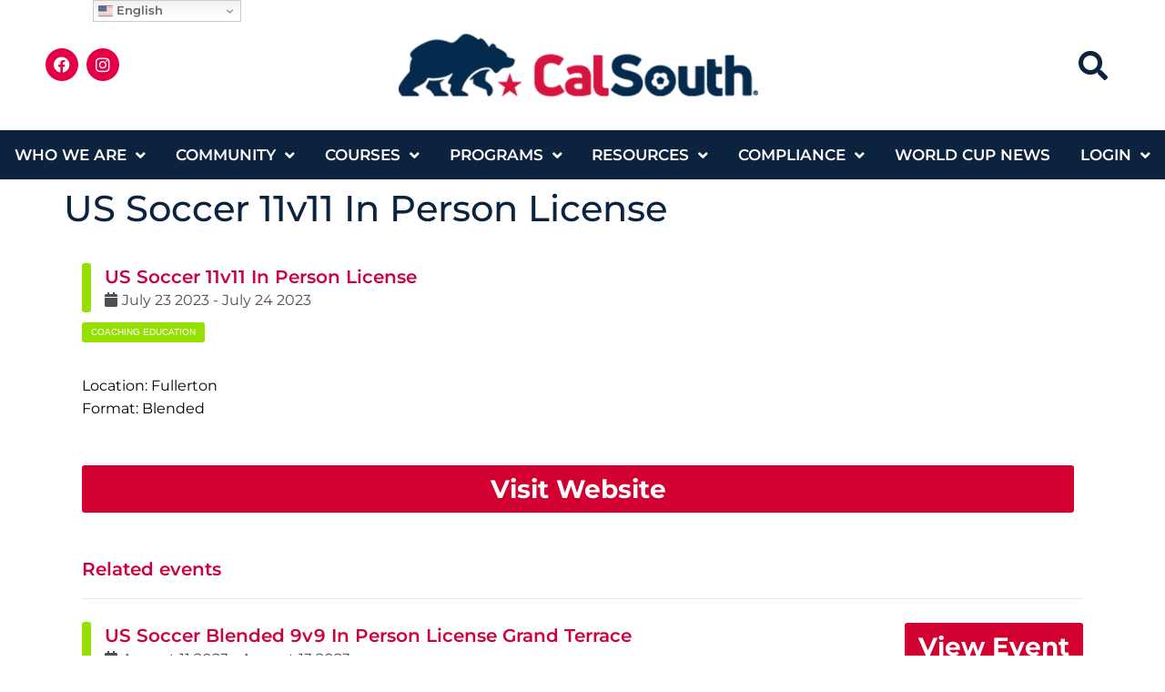

--- FILE ---
content_type: text/html; charset=UTF-8
request_url: https://calsouth.com/stec_event/us-soccer-11v11-in-person-license-8/
body_size: 68271
content:
<!doctype html>
<html lang="en-US">
<head>
	<meta charset="UTF-8">
		<meta name="viewport" content="width=device-width, initial-scale=1">
	<link rel="profile" href="https://gmpg.org/xfn/11">
	<meta name='robots' content='index, follow, max-image-preview:large, max-snippet:-1, max-video-preview:-1' />
	<style>img:is([sizes="auto" i], [sizes^="auto," i]) { contain-intrinsic-size: 3000px 1500px }</style>
	
<!-- Google Tag Manager by PYS -->
    <script data-cfasync="false" data-pagespeed-no-defer>
	    window.dataLayerPYS = window.dataLayerPYS || [];
	</script>
<!-- End Google Tag Manager by PYS -->
	<!-- This site is optimized with the Yoast SEO plugin v26.3 - https://yoast.com/wordpress/plugins/seo/ -->
	<title>US Soccer 11v11 In Person License - Cal South</title>
	<link rel="canonical" href="https://calsouth.com/stec_event/us-soccer-11v11-in-person-license-8/" />
	<meta property="og:locale" content="en_US" />
	<meta property="og:type" content="article" />
	<meta property="og:title" content="US Soccer 11v11 In Person License - Cal South" />
	<meta property="og:description" content="Location: Fullerton Format: Blended" />
	<meta property="og:url" content="https://calsouth.com/stec_event/us-soccer-11v11-in-person-license-8/" />
	<meta property="og:site_name" content="Cal South" />
	<meta property="article:publisher" content="https://www.facebook.com/CalSouthSoccer/" />
	<meta name="twitter:card" content="summary_large_image" />
	<meta name="twitter:site" content="@calsouthsoccer" />
	<script type="application/ld+json" class="yoast-schema-graph">{"@context":"https://schema.org","@graph":[{"@type":"WebPage","@id":"https://calsouth.com/stec_event/us-soccer-11v11-in-person-license-8/","url":"https://calsouth.com/stec_event/us-soccer-11v11-in-person-license-8/","name":"US Soccer 11v11 In Person License - Cal South","isPartOf":{"@id":"https://calsouth.com/#website"},"datePublished":"2023-06-15T20:01:53+00:00","breadcrumb":{"@id":"https://calsouth.com/stec_event/us-soccer-11v11-in-person-license-8/#breadcrumb"},"inLanguage":"en-US","potentialAction":[{"@type":"ReadAction","target":["https://calsouth.com/stec_event/us-soccer-11v11-in-person-license-8/"]}]},{"@type":"BreadcrumbList","@id":"https://calsouth.com/stec_event/us-soccer-11v11-in-person-license-8/#breadcrumb","itemListElement":[{"@type":"ListItem","position":1,"name":"Home","item":"https://calsouth.com/"},{"@type":"ListItem","position":2,"name":"US Soccer 11v11 In Person License"}]},{"@type":"WebSite","@id":"https://calsouth.com/#website","url":"https://calsouth.com/","name":"Cal South","description":"Youth and Adult Soccer in Southern California","publisher":{"@id":"https://calsouth.com/#organization"},"potentialAction":[{"@type":"SearchAction","target":{"@type":"EntryPoint","urlTemplate":"https://calsouth.com/?s={search_term_string}"},"query-input":{"@type":"PropertyValueSpecification","valueRequired":true,"valueName":"search_term_string"}}],"inLanguage":"en-US"},{"@type":"Organization","@id":"https://calsouth.com/#organization","name":"California State Soccer Association","url":"https://calsouth.com/","logo":{"@type":"ImageObject","inLanguage":"en-US","@id":"https://calsouth.com/#/schema/logo/image/","url":"https://calsouth.com/wp-content/uploads/2024/10/CalSouth_horizontal_reg24_500_93.png","contentUrl":"https://calsouth.com/wp-content/uploads/2024/10/CalSouth_horizontal_reg24_500_93.png","width":500,"height":93,"caption":"California State Soccer Association"},"image":{"@id":"https://calsouth.com/#/schema/logo/image/"},"sameAs":["https://www.facebook.com/CalSouthSoccer/","https://x.com/calsouthsoccer","https://www.instagram.com/calsouthsoccer/"]}]}</script>
	<!-- / Yoast SEO plugin. -->


<script type='application/javascript'  id='pys-version-script'>console.log('PixelYourSite Free version 11.1.3');</script>
<link rel='dns-prefetch' href='//maps.googleapis.com' />
<link rel='dns-prefetch' href='//ajax.googleapis.com' />
<link rel='dns-prefetch' href='//www.googletagmanager.com' />
<link rel="alternate" type="application/rss+xml" title="Cal South &raquo; Feed" href="https://calsouth.com/feed/" />
<link rel="alternate" type="application/rss+xml" title="Cal South &raquo; Comments Feed" href="https://calsouth.com/comments/feed/" />
<link rel="alternate" type="text/calendar" title="Cal South &raquo; iCal Feed" href="https://calsouth.com/events/?ical=1" />
		<!-- This site uses the Google Analytics by MonsterInsights plugin v9.11.1 - Using Analytics tracking - https://www.monsterinsights.com/ -->
							<script src="//www.googletagmanager.com/gtag/js?id=G-YGC74LJQM2"  data-cfasync="false" data-wpfc-render="false" async></script>
			<script data-cfasync="false" data-wpfc-render="false">
				var mi_version = '9.11.1';
				var mi_track_user = true;
				var mi_no_track_reason = '';
								var MonsterInsightsDefaultLocations = {"page_location":"https:\/\/calsouth.com\/stec_event\/us-soccer-11v11-in-person-license-8\/"};
								MonsterInsightsDefaultLocations.page_location = window.location.href;
								if ( typeof MonsterInsightsPrivacyGuardFilter === 'function' ) {
					var MonsterInsightsLocations = (typeof MonsterInsightsExcludeQuery === 'object') ? MonsterInsightsPrivacyGuardFilter( MonsterInsightsExcludeQuery ) : MonsterInsightsPrivacyGuardFilter( MonsterInsightsDefaultLocations );
				} else {
					var MonsterInsightsLocations = (typeof MonsterInsightsExcludeQuery === 'object') ? MonsterInsightsExcludeQuery : MonsterInsightsDefaultLocations;
				}

								var disableStrs = [
										'ga-disable-G-YGC74LJQM2',
									];

				/* Function to detect opted out users */
				function __gtagTrackerIsOptedOut() {
					for (var index = 0; index < disableStrs.length; index++) {
						if (document.cookie.indexOf(disableStrs[index] + '=true') > -1) {
							return true;
						}
					}

					return false;
				}

				/* Disable tracking if the opt-out cookie exists. */
				if (__gtagTrackerIsOptedOut()) {
					for (var index = 0; index < disableStrs.length; index++) {
						window[disableStrs[index]] = true;
					}
				}

				/* Opt-out function */
				function __gtagTrackerOptout() {
					for (var index = 0; index < disableStrs.length; index++) {
						document.cookie = disableStrs[index] + '=true; expires=Thu, 31 Dec 2099 23:59:59 UTC; path=/';
						window[disableStrs[index]] = true;
					}
				}

				if ('undefined' === typeof gaOptout) {
					function gaOptout() {
						__gtagTrackerOptout();
					}
				}
								window.dataLayerPYS = window.dataLayerPYS || [];

				window.MonsterInsightsDualTracker = {
					helpers: {},
					trackers: {},
				};
				if (mi_track_user) {
					function __gtagDataLayer() {
						dataLayer.push(arguments);
					}

					function __gtagTracker(type, name, parameters) {
						if (!parameters) {
							parameters = {};
						}

						if (parameters.send_to) {
							__gtagDataLayer.apply(null, arguments);
							return;
						}

						if (type === 'event') {
														parameters.send_to = monsterinsights_frontend.v4_id;
							var hookName = name;
							if (typeof parameters['event_category'] !== 'undefined') {
								hookName = parameters['event_category'] + ':' + name;
							}

							if (typeof MonsterInsightsDualTracker.trackers[hookName] !== 'undefined') {
								MonsterInsightsDualTracker.trackers[hookName](parameters);
							} else {
								__gtagDataLayer('event', name, parameters);
							}
							
						} else {
							__gtagDataLayer.apply(null, arguments);
						}
					}

					__gtagTracker('js', new Date());
					__gtagTracker('set', {
						'developer_id.dZGIzZG': true,
											});
					if ( MonsterInsightsLocations.page_location ) {
						__gtagTracker('set', MonsterInsightsLocations);
					}
										__gtagTracker('config', 'G-YGC74LJQM2', {"forceSSL":"true","link_attribution":"true"} );
										window.gtag = __gtagTracker;										(function () {
						/* https://developers.google.com/analytics/devguides/collection/analyticsjs/ */
						/* ga and __gaTracker compatibility shim. */
						var noopfn = function () {
							return null;
						};
						var newtracker = function () {
							return new Tracker();
						};
						var Tracker = function () {
							return null;
						};
						var p = Tracker.prototype;
						p.get = noopfn;
						p.set = noopfn;
						p.send = function () {
							var args = Array.prototype.slice.call(arguments);
							args.unshift('send');
							__gaTracker.apply(null, args);
						};
						var __gaTracker = function () {
							var len = arguments.length;
							if (len === 0) {
								return;
							}
							var f = arguments[len - 1];
							if (typeof f !== 'object' || f === null || typeof f.hitCallback !== 'function') {
								if ('send' === arguments[0]) {
									var hitConverted, hitObject = false, action;
									if ('event' === arguments[1]) {
										if ('undefined' !== typeof arguments[3]) {
											hitObject = {
												'eventAction': arguments[3],
												'eventCategory': arguments[2],
												'eventLabel': arguments[4],
												'value': arguments[5] ? arguments[5] : 1,
											}
										}
									}
									if ('pageview' === arguments[1]) {
										if ('undefined' !== typeof arguments[2]) {
											hitObject = {
												'eventAction': 'page_view',
												'page_path': arguments[2],
											}
										}
									}
									if (typeof arguments[2] === 'object') {
										hitObject = arguments[2];
									}
									if (typeof arguments[5] === 'object') {
										Object.assign(hitObject, arguments[5]);
									}
									if ('undefined' !== typeof arguments[1].hitType) {
										hitObject = arguments[1];
										if ('pageview' === hitObject.hitType) {
											hitObject.eventAction = 'page_view';
										}
									}
									if (hitObject) {
										action = 'timing' === arguments[1].hitType ? 'timing_complete' : hitObject.eventAction;
										hitConverted = mapArgs(hitObject);
										__gtagTracker('event', action, hitConverted);
									}
								}
								return;
							}

							function mapArgs(args) {
								var arg, hit = {};
								var gaMap = {
									'eventCategory': 'event_category',
									'eventAction': 'event_action',
									'eventLabel': 'event_label',
									'eventValue': 'event_value',
									'nonInteraction': 'non_interaction',
									'timingCategory': 'event_category',
									'timingVar': 'name',
									'timingValue': 'value',
									'timingLabel': 'event_label',
									'page': 'page_path',
									'location': 'page_location',
									'title': 'page_title',
									'referrer' : 'page_referrer',
								};
								for (arg in args) {
																		if (!(!args.hasOwnProperty(arg) || !gaMap.hasOwnProperty(arg))) {
										hit[gaMap[arg]] = args[arg];
									} else {
										hit[arg] = args[arg];
									}
								}
								return hit;
							}

							try {
								f.hitCallback();
							} catch (ex) {
							}
						};
						__gaTracker.create = newtracker;
						__gaTracker.getByName = newtracker;
						__gaTracker.getAll = function () {
							return [];
						};
						__gaTracker.remove = noopfn;
						__gaTracker.loaded = true;
						window['__gaTracker'] = __gaTracker;
					})();
									} else {
										console.log("");
					(function () {
						function __gtagTracker() {
							return null;
						}

						window['__gtagTracker'] = __gtagTracker;
						window['gtag'] = __gtagTracker;
					})();
									}
			</script>
							<!-- / Google Analytics by MonsterInsights -->
		<script>
window._wpemojiSettings = {"baseUrl":"https:\/\/s.w.org\/images\/core\/emoji\/16.0.1\/72x72\/","ext":".png","svgUrl":"https:\/\/s.w.org\/images\/core\/emoji\/16.0.1\/svg\/","svgExt":".svg","source":{"concatemoji":"https:\/\/calsouth.com\/wp-includes\/js\/wp-emoji-release.min.js?ver=6.8.3"}};
/*! This file is auto-generated */
!function(s,n){var o,i,e;function c(e){try{var t={supportTests:e,timestamp:(new Date).valueOf()};sessionStorage.setItem(o,JSON.stringify(t))}catch(e){}}function p(e,t,n){e.clearRect(0,0,e.canvas.width,e.canvas.height),e.fillText(t,0,0);var t=new Uint32Array(e.getImageData(0,0,e.canvas.width,e.canvas.height).data),a=(e.clearRect(0,0,e.canvas.width,e.canvas.height),e.fillText(n,0,0),new Uint32Array(e.getImageData(0,0,e.canvas.width,e.canvas.height).data));return t.every(function(e,t){return e===a[t]})}function u(e,t){e.clearRect(0,0,e.canvas.width,e.canvas.height),e.fillText(t,0,0);for(var n=e.getImageData(16,16,1,1),a=0;a<n.data.length;a++)if(0!==n.data[a])return!1;return!0}function f(e,t,n,a){switch(t){case"flag":return n(e,"\ud83c\udff3\ufe0f\u200d\u26a7\ufe0f","\ud83c\udff3\ufe0f\u200b\u26a7\ufe0f")?!1:!n(e,"\ud83c\udde8\ud83c\uddf6","\ud83c\udde8\u200b\ud83c\uddf6")&&!n(e,"\ud83c\udff4\udb40\udc67\udb40\udc62\udb40\udc65\udb40\udc6e\udb40\udc67\udb40\udc7f","\ud83c\udff4\u200b\udb40\udc67\u200b\udb40\udc62\u200b\udb40\udc65\u200b\udb40\udc6e\u200b\udb40\udc67\u200b\udb40\udc7f");case"emoji":return!a(e,"\ud83e\udedf")}return!1}function g(e,t,n,a){var r="undefined"!=typeof WorkerGlobalScope&&self instanceof WorkerGlobalScope?new OffscreenCanvas(300,150):s.createElement("canvas"),o=r.getContext("2d",{willReadFrequently:!0}),i=(o.textBaseline="top",o.font="600 32px Arial",{});return e.forEach(function(e){i[e]=t(o,e,n,a)}),i}function t(e){var t=s.createElement("script");t.src=e,t.defer=!0,s.head.appendChild(t)}"undefined"!=typeof Promise&&(o="wpEmojiSettingsSupports",i=["flag","emoji"],n.supports={everything:!0,everythingExceptFlag:!0},e=new Promise(function(e){s.addEventListener("DOMContentLoaded",e,{once:!0})}),new Promise(function(t){var n=function(){try{var e=JSON.parse(sessionStorage.getItem(o));if("object"==typeof e&&"number"==typeof e.timestamp&&(new Date).valueOf()<e.timestamp+604800&&"object"==typeof e.supportTests)return e.supportTests}catch(e){}return null}();if(!n){if("undefined"!=typeof Worker&&"undefined"!=typeof OffscreenCanvas&&"undefined"!=typeof URL&&URL.createObjectURL&&"undefined"!=typeof Blob)try{var e="postMessage("+g.toString()+"("+[JSON.stringify(i),f.toString(),p.toString(),u.toString()].join(",")+"));",a=new Blob([e],{type:"text/javascript"}),r=new Worker(URL.createObjectURL(a),{name:"wpTestEmojiSupports"});return void(r.onmessage=function(e){c(n=e.data),r.terminate(),t(n)})}catch(e){}c(n=g(i,f,p,u))}t(n)}).then(function(e){for(var t in e)n.supports[t]=e[t],n.supports.everything=n.supports.everything&&n.supports[t],"flag"!==t&&(n.supports.everythingExceptFlag=n.supports.everythingExceptFlag&&n.supports[t]);n.supports.everythingExceptFlag=n.supports.everythingExceptFlag&&!n.supports.flag,n.DOMReady=!1,n.readyCallback=function(){n.DOMReady=!0}}).then(function(){return e}).then(function(){var e;n.supports.everything||(n.readyCallback(),(e=n.source||{}).concatemoji?t(e.concatemoji):e.wpemoji&&e.twemoji&&(t(e.twemoji),t(e.wpemoji)))}))}((window,document),window._wpemojiSettings);
</script>
<link rel='stylesheet' id='stec-widget-events-list-css' href='https://calsouth.com/wp-content/plugins/stachethemes_event_calendar/assets/css/front/style.widget-events.min.css?ver=3.3.1' media='all' />
<link rel='stylesheet' id='stec-font-awesome-css' href='https://calsouth.com/wp-content/plugins/stachethemes_event_calendar/assets/css/fonts/css/all.min.css?ver=3.3.1' media='all' />
<link rel='stylesheet' id='genesis-blocks-style-css-css' href='https://calsouth.com/wp-content/plugins/genesis-blocks/dist/style-blocks.build.css?ver=1746736203' media='all' />
<style id='wp-emoji-styles-inline-css'>

	img.wp-smiley, img.emoji {
		display: inline !important;
		border: none !important;
		box-shadow: none !important;
		height: 1em !important;
		width: 1em !important;
		margin: 0 0.07em !important;
		vertical-align: -0.1em !important;
		background: none !important;
		padding: 0 !important;
	}
</style>
<link rel='stylesheet' id='wp-block-library-css' href='https://calsouth.com/wp-includes/css/dist/block-library/style.min.css?ver=6.8.3' media='all' />
<style id='classic-theme-styles-inline-css'>
/*! This file is auto-generated */
.wp-block-button__link{color:#fff;background-color:#32373c;border-radius:9999px;box-shadow:none;text-decoration:none;padding:calc(.667em + 2px) calc(1.333em + 2px);font-size:1.125em}.wp-block-file__button{background:#32373c;color:#fff;text-decoration:none}
</style>
<style id='global-styles-inline-css'>
:root{--wp--preset--aspect-ratio--square: 1;--wp--preset--aspect-ratio--4-3: 4/3;--wp--preset--aspect-ratio--3-4: 3/4;--wp--preset--aspect-ratio--3-2: 3/2;--wp--preset--aspect-ratio--2-3: 2/3;--wp--preset--aspect-ratio--16-9: 16/9;--wp--preset--aspect-ratio--9-16: 9/16;--wp--preset--color--black: #000000;--wp--preset--color--cyan-bluish-gray: #abb8c3;--wp--preset--color--white: #ffffff;--wp--preset--color--pale-pink: #f78da7;--wp--preset--color--vivid-red: #cf2e2e;--wp--preset--color--luminous-vivid-orange: #ff6900;--wp--preset--color--luminous-vivid-amber: #fcb900;--wp--preset--color--light-green-cyan: #7bdcb5;--wp--preset--color--vivid-green-cyan: #00d084;--wp--preset--color--pale-cyan-blue: #8ed1fc;--wp--preset--color--vivid-cyan-blue: #0693e3;--wp--preset--color--vivid-purple: #9b51e0;--wp--preset--gradient--vivid-cyan-blue-to-vivid-purple: linear-gradient(135deg,rgba(6,147,227,1) 0%,rgb(155,81,224) 100%);--wp--preset--gradient--light-green-cyan-to-vivid-green-cyan: linear-gradient(135deg,rgb(122,220,180) 0%,rgb(0,208,130) 100%);--wp--preset--gradient--luminous-vivid-amber-to-luminous-vivid-orange: linear-gradient(135deg,rgba(252,185,0,1) 0%,rgba(255,105,0,1) 100%);--wp--preset--gradient--luminous-vivid-orange-to-vivid-red: linear-gradient(135deg,rgba(255,105,0,1) 0%,rgb(207,46,46) 100%);--wp--preset--gradient--very-light-gray-to-cyan-bluish-gray: linear-gradient(135deg,rgb(238,238,238) 0%,rgb(169,184,195) 100%);--wp--preset--gradient--cool-to-warm-spectrum: linear-gradient(135deg,rgb(74,234,220) 0%,rgb(151,120,209) 20%,rgb(207,42,186) 40%,rgb(238,44,130) 60%,rgb(251,105,98) 80%,rgb(254,248,76) 100%);--wp--preset--gradient--blush-light-purple: linear-gradient(135deg,rgb(255,206,236) 0%,rgb(152,150,240) 100%);--wp--preset--gradient--blush-bordeaux: linear-gradient(135deg,rgb(254,205,165) 0%,rgb(254,45,45) 50%,rgb(107,0,62) 100%);--wp--preset--gradient--luminous-dusk: linear-gradient(135deg,rgb(255,203,112) 0%,rgb(199,81,192) 50%,rgb(65,88,208) 100%);--wp--preset--gradient--pale-ocean: linear-gradient(135deg,rgb(255,245,203) 0%,rgb(182,227,212) 50%,rgb(51,167,181) 100%);--wp--preset--gradient--electric-grass: linear-gradient(135deg,rgb(202,248,128) 0%,rgb(113,206,126) 100%);--wp--preset--gradient--midnight: linear-gradient(135deg,rgb(2,3,129) 0%,rgb(40,116,252) 100%);--wp--preset--font-size--small: 13px;--wp--preset--font-size--medium: 20px;--wp--preset--font-size--large: 36px;--wp--preset--font-size--x-large: 42px;--wp--preset--spacing--20: 0.44rem;--wp--preset--spacing--30: 0.67rem;--wp--preset--spacing--40: 1rem;--wp--preset--spacing--50: 1.5rem;--wp--preset--spacing--60: 2.25rem;--wp--preset--spacing--70: 3.38rem;--wp--preset--spacing--80: 5.06rem;--wp--preset--shadow--natural: 6px 6px 9px rgba(0, 0, 0, 0.2);--wp--preset--shadow--deep: 12px 12px 50px rgba(0, 0, 0, 0.4);--wp--preset--shadow--sharp: 6px 6px 0px rgba(0, 0, 0, 0.2);--wp--preset--shadow--outlined: 6px 6px 0px -3px rgba(255, 255, 255, 1), 6px 6px rgba(0, 0, 0, 1);--wp--preset--shadow--crisp: 6px 6px 0px rgba(0, 0, 0, 1);}:where(.is-layout-flex){gap: 0.5em;}:where(.is-layout-grid){gap: 0.5em;}body .is-layout-flex{display: flex;}.is-layout-flex{flex-wrap: wrap;align-items: center;}.is-layout-flex > :is(*, div){margin: 0;}body .is-layout-grid{display: grid;}.is-layout-grid > :is(*, div){margin: 0;}:where(.wp-block-columns.is-layout-flex){gap: 2em;}:where(.wp-block-columns.is-layout-grid){gap: 2em;}:where(.wp-block-post-template.is-layout-flex){gap: 1.25em;}:where(.wp-block-post-template.is-layout-grid){gap: 1.25em;}.has-black-color{color: var(--wp--preset--color--black) !important;}.has-cyan-bluish-gray-color{color: var(--wp--preset--color--cyan-bluish-gray) !important;}.has-white-color{color: var(--wp--preset--color--white) !important;}.has-pale-pink-color{color: var(--wp--preset--color--pale-pink) !important;}.has-vivid-red-color{color: var(--wp--preset--color--vivid-red) !important;}.has-luminous-vivid-orange-color{color: var(--wp--preset--color--luminous-vivid-orange) !important;}.has-luminous-vivid-amber-color{color: var(--wp--preset--color--luminous-vivid-amber) !important;}.has-light-green-cyan-color{color: var(--wp--preset--color--light-green-cyan) !important;}.has-vivid-green-cyan-color{color: var(--wp--preset--color--vivid-green-cyan) !important;}.has-pale-cyan-blue-color{color: var(--wp--preset--color--pale-cyan-blue) !important;}.has-vivid-cyan-blue-color{color: var(--wp--preset--color--vivid-cyan-blue) !important;}.has-vivid-purple-color{color: var(--wp--preset--color--vivid-purple) !important;}.has-black-background-color{background-color: var(--wp--preset--color--black) !important;}.has-cyan-bluish-gray-background-color{background-color: var(--wp--preset--color--cyan-bluish-gray) !important;}.has-white-background-color{background-color: var(--wp--preset--color--white) !important;}.has-pale-pink-background-color{background-color: var(--wp--preset--color--pale-pink) !important;}.has-vivid-red-background-color{background-color: var(--wp--preset--color--vivid-red) !important;}.has-luminous-vivid-orange-background-color{background-color: var(--wp--preset--color--luminous-vivid-orange) !important;}.has-luminous-vivid-amber-background-color{background-color: var(--wp--preset--color--luminous-vivid-amber) !important;}.has-light-green-cyan-background-color{background-color: var(--wp--preset--color--light-green-cyan) !important;}.has-vivid-green-cyan-background-color{background-color: var(--wp--preset--color--vivid-green-cyan) !important;}.has-pale-cyan-blue-background-color{background-color: var(--wp--preset--color--pale-cyan-blue) !important;}.has-vivid-cyan-blue-background-color{background-color: var(--wp--preset--color--vivid-cyan-blue) !important;}.has-vivid-purple-background-color{background-color: var(--wp--preset--color--vivid-purple) !important;}.has-black-border-color{border-color: var(--wp--preset--color--black) !important;}.has-cyan-bluish-gray-border-color{border-color: var(--wp--preset--color--cyan-bluish-gray) !important;}.has-white-border-color{border-color: var(--wp--preset--color--white) !important;}.has-pale-pink-border-color{border-color: var(--wp--preset--color--pale-pink) !important;}.has-vivid-red-border-color{border-color: var(--wp--preset--color--vivid-red) !important;}.has-luminous-vivid-orange-border-color{border-color: var(--wp--preset--color--luminous-vivid-orange) !important;}.has-luminous-vivid-amber-border-color{border-color: var(--wp--preset--color--luminous-vivid-amber) !important;}.has-light-green-cyan-border-color{border-color: var(--wp--preset--color--light-green-cyan) !important;}.has-vivid-green-cyan-border-color{border-color: var(--wp--preset--color--vivid-green-cyan) !important;}.has-pale-cyan-blue-border-color{border-color: var(--wp--preset--color--pale-cyan-blue) !important;}.has-vivid-cyan-blue-border-color{border-color: var(--wp--preset--color--vivid-cyan-blue) !important;}.has-vivid-purple-border-color{border-color: var(--wp--preset--color--vivid-purple) !important;}.has-vivid-cyan-blue-to-vivid-purple-gradient-background{background: var(--wp--preset--gradient--vivid-cyan-blue-to-vivid-purple) !important;}.has-light-green-cyan-to-vivid-green-cyan-gradient-background{background: var(--wp--preset--gradient--light-green-cyan-to-vivid-green-cyan) !important;}.has-luminous-vivid-amber-to-luminous-vivid-orange-gradient-background{background: var(--wp--preset--gradient--luminous-vivid-amber-to-luminous-vivid-orange) !important;}.has-luminous-vivid-orange-to-vivid-red-gradient-background{background: var(--wp--preset--gradient--luminous-vivid-orange-to-vivid-red) !important;}.has-very-light-gray-to-cyan-bluish-gray-gradient-background{background: var(--wp--preset--gradient--very-light-gray-to-cyan-bluish-gray) !important;}.has-cool-to-warm-spectrum-gradient-background{background: var(--wp--preset--gradient--cool-to-warm-spectrum) !important;}.has-blush-light-purple-gradient-background{background: var(--wp--preset--gradient--blush-light-purple) !important;}.has-blush-bordeaux-gradient-background{background: var(--wp--preset--gradient--blush-bordeaux) !important;}.has-luminous-dusk-gradient-background{background: var(--wp--preset--gradient--luminous-dusk) !important;}.has-pale-ocean-gradient-background{background: var(--wp--preset--gradient--pale-ocean) !important;}.has-electric-grass-gradient-background{background: var(--wp--preset--gradient--electric-grass) !important;}.has-midnight-gradient-background{background: var(--wp--preset--gradient--midnight) !important;}.has-small-font-size{font-size: var(--wp--preset--font-size--small) !important;}.has-medium-font-size{font-size: var(--wp--preset--font-size--medium) !important;}.has-large-font-size{font-size: var(--wp--preset--font-size--large) !important;}.has-x-large-font-size{font-size: var(--wp--preset--font-size--x-large) !important;}
:where(.wp-block-post-template.is-layout-flex){gap: 1.25em;}:where(.wp-block-post-template.is-layout-grid){gap: 1.25em;}
:where(.wp-block-columns.is-layout-flex){gap: 2em;}:where(.wp-block-columns.is-layout-grid){gap: 2em;}
:root :where(.wp-block-pullquote){font-size: 1.5em;line-height: 1.6;}
</style>
<link rel='stylesheet' id='tribe-events-v2-single-skeleton-css' href='https://calsouth.com/wp-content/plugins/the-events-calendar/build/css/tribe-events-single-skeleton.css?ver=6.15.11' media='all' />
<link rel='stylesheet' id='tribe-events-v2-single-skeleton-full-css' href='https://calsouth.com/wp-content/plugins/the-events-calendar/build/css/tribe-events-single-full.css?ver=6.15.11' media='all' />
<link rel='stylesheet' id='tec-events-elementor-widgets-base-styles-css' href='https://calsouth.com/wp-content/plugins/the-events-calendar/build/css/integrations/plugins/elementor/widgets/widget-base.css?ver=6.15.11' media='all' />
<link rel='stylesheet' id='hello-elementor-css' href='https://calsouth.com/wp-content/themes/hello-elementor/style.min.css?ver=2.6.1' media='all' />
<link rel='stylesheet' id='hello-elementor-theme-style-css' href='https://calsouth.com/wp-content/themes/hello-elementor/theme.min.css?ver=2.6.1' media='all' />
<link rel='stylesheet' id='elementor-frontend-css' href='https://calsouth.com/wp-content/plugins/elementor/assets/css/frontend.min.css?ver=3.33.1' media='all' />
<link rel='stylesheet' id='elementor-post-6-css' href='https://calsouth.com/wp-content/uploads/elementor/css/post-6.css?ver=1768244337' media='all' />
<link rel='stylesheet' id='e-animation-grow-css' href='https://calsouth.com/wp-content/plugins/elementor/assets/lib/animations/styles/e-animation-grow.min.css?ver=3.33.1' media='all' />
<link rel='stylesheet' id='widget-social-icons-css' href='https://calsouth.com/wp-content/plugins/elementor/assets/css/widget-social-icons.min.css?ver=3.33.1' media='all' />
<link rel='stylesheet' id='e-apple-webkit-css' href='https://calsouth.com/wp-content/plugins/elementor/assets/css/conditionals/apple-webkit.min.css?ver=3.33.1' media='all' />
<link rel='stylesheet' id='widget-image-css' href='https://calsouth.com/wp-content/plugins/elementor/assets/css/widget-image.min.css?ver=3.33.1' media='all' />
<link rel='stylesheet' id='widget-search-form-css' href='https://calsouth.com/wp-content/plugins/elementor-pro/assets/css/widget-search-form.min.css?ver=3.33.1' media='all' />
<link rel='stylesheet' id='elementor-icons-shared-0-css' href='https://calsouth.com/wp-content/plugins/elementor/assets/lib/font-awesome/css/fontawesome.min.css?ver=5.15.3' media='all' />
<link rel='stylesheet' id='elementor-icons-fa-solid-css' href='https://calsouth.com/wp-content/plugins/elementor/assets/lib/font-awesome/css/solid.min.css?ver=5.15.3' media='all' />
<link rel='stylesheet' id='widget-nav-menu-css' href='https://calsouth.com/wp-content/plugins/elementor-pro/assets/css/widget-nav-menu.min.css?ver=3.33.1' media='all' />
<link rel='stylesheet' id='e-sticky-css' href='https://calsouth.com/wp-content/plugins/elementor-pro/assets/css/modules/sticky.min.css?ver=3.33.1' media='all' />
<link rel='stylesheet' id='widget-heading-css' href='https://calsouth.com/wp-content/plugins/elementor/assets/css/widget-heading.min.css?ver=3.33.1' media='all' />
<link rel='stylesheet' id='elementor-icons-css' href='https://calsouth.com/wp-content/plugins/elementor/assets/lib/eicons/css/elementor-icons.min.css?ver=5.44.0' media='all' />
<link rel='stylesheet' id='elementor-post-12-css' href='https://calsouth.com/wp-content/uploads/elementor/css/post-12.css?ver=1768244337' media='all' />
<link rel='stylesheet' id='fluentform-elementor-widget-css' href='https://calsouth.com/wp-content/plugins/fluentform/assets/css/fluent-forms-elementor-widget.css?ver=6.1.6' media='all' />
<link rel='stylesheet' id='elementor-post-10038-css' href='https://calsouth.com/wp-content/uploads/elementor/css/post-10038.css?ver=1768244337' media='all' />
<link rel='stylesheet' id='tablepress-default-css' href='https://calsouth.com/wp-content/plugins/tablepress-premium/css/build/default.css?ver=3.2.5' media='all' />
<link rel='stylesheet' id='tablepress-datatables-buttons-css' href='https://calsouth.com/wp-content/plugins/tablepress-premium/modules/css/build/datatables.buttons.css?ver=3.2.5' media='all' />
<link rel='stylesheet' id='tablepress-datatables-fixedheader-css' href='https://calsouth.com/wp-content/plugins/tablepress-premium/modules/css/build/datatables.fixedheader.css?ver=3.2.5' media='all' />
<link rel='stylesheet' id='tablepress-datatables-fixedcolumns-css' href='https://calsouth.com/wp-content/plugins/tablepress-premium/modules/css/build/datatables.fixedcolumns.css?ver=3.2.5' media='all' />
<link rel='stylesheet' id='tablepress-datatables-scroll-buttons-css' href='https://calsouth.com/wp-content/plugins/tablepress-premium/modules/css/build/datatables.scroll-buttons.css?ver=3.2.5' media='all' />
<link rel='stylesheet' id='tablepress-responsive-tables-css' href='https://calsouth.com/wp-content/plugins/tablepress-premium/modules/css/build/responsive-tables.css?ver=3.2.5' media='all' />
<link rel='stylesheet' id='tablepress-datatables-alphabetsearch-css' href='https://calsouth.com/wp-content/plugins/tablepress-premium/modules/css/build/datatables.alphabetsearch.css?ver=3.2.5' media='all' />
<link rel='stylesheet' id='tablepress-datatables-columnfilterwidgets-css' href='https://calsouth.com/wp-content/plugins/tablepress-premium/modules/css/build/datatables.columnfilterwidgets.css?ver=3.2.5' media='all' />
<link rel='stylesheet' id='tablepress-datatables-column-filter-css' href='https://calsouth.com/wp-content/plugins/tablepress-premium/modules/css/build/datatables.column-filter.css?ver=3.2.5' media='all' />
<link rel='stylesheet' id='tablepress-datatables-searchhighlight-css' href='https://calsouth.com/wp-content/plugins/tablepress-premium/modules/css/build/datatables.searchhighlight.css?ver=3.2.5' media='all' />
<link rel='stylesheet' id='tablepress-datatables-select-css' href='https://calsouth.com/wp-content/plugins/tablepress-premium/modules/css/build/datatables.select.css?ver=3.2.5' media='all' />
<link rel='stylesheet' id='tablepress-datatables-searchpanes-css' href='https://calsouth.com/wp-content/plugins/tablepress-premium/modules/css/build/datatables.searchpanes.css?ver=3.2.5' media='all' />
<link rel='stylesheet' id='stec-ui-css' href='https://ajax.googleapis.com/ajax/libs/jqueryui/1.11.4/themes/smoothness/jquery-ui.css' media='all' />
<link rel='stylesheet' id='stec-css-css' href='https://calsouth.com/wp-content/plugins/stachethemes_event_calendar/assets/css/front/style.min.css?ver=3.3.1' media='all' />
<link rel='stylesheet' id='stec-colorpicker-css' href='https://calsouth.com/wp-content/plugins/stachethemes_event_calendar/assets/css/colorpicker/css/colorpicker.min.css?ver=3.3.1' media='all' />
<link rel='stylesheet' id='stec-submit-event-elements-css' href='https://calsouth.com/wp-content/plugins/stachethemes_event_calendar/assets/css/front/style.submit-form-elements.min.css?ver=3.3.1' media='all' />
<link rel='stylesheet' id='buttons-css' href='https://calsouth.com/wp-includes/css/buttons.min.css?ver=6.8.3' media='all' />
<link rel='stylesheet' id='dashicons-css' href='https://calsouth.com/wp-includes/css/dashicons.min.css?ver=6.8.3' media='all' />
<link rel='stylesheet' id='mediaelement-css' href='https://calsouth.com/wp-includes/js/mediaelement/mediaelementplayer-legacy.min.css?ver=4.2.17' media='all' />
<link rel='stylesheet' id='wp-mediaelement-css' href='https://calsouth.com/wp-includes/js/mediaelement/wp-mediaelement.min.css?ver=6.8.3' media='all' />
<link rel='stylesheet' id='media-views-css' href='https://calsouth.com/wp-includes/css/media-views.min.css?ver=6.8.3' media='all' />
<link rel='stylesheet' id='imgareaselect-css' href='https://calsouth.com/wp-includes/js/imgareaselect/imgareaselect.css?ver=0.9.8' media='all' />
<link rel='stylesheet' id='wcp-overlayscrollbars-css' href='https://calsouth.com/wp-content/plugins/folders-pro/assets/css/overlayscrollbars.min.css?ver=3.1.5' media='all' />
<link rel='stylesheet' id='folders-tree-css' href='https://calsouth.com/wp-content/plugins/folders-pro/assets/css/jstree.min.css?ver=3.1.5' media='all' />
<link rel='stylesheet' id='folders-spectrum-css' href='https://calsouth.com/wp-content/plugins/folders-pro/assets/css/spectrum.min.css?ver=3.1.5' media='all' />
<link rel='stylesheet' id='folders-folders-css' href='https://calsouth.com/wp-content/plugins/folders-pro/assets/css/folders.min.css?ver=3.1.5' media='all' />
<link rel='stylesheet' id='folders-media-css' href='https://calsouth.com/wp-content/plugins/folders-pro/assets/css/page-post-media.min.css?ver=3.1.5' media='all' />
<style id='folders-media-inline-css'>
.media-frame a.add-new-folder { background-color: #FA166B; border-color: #FA166B}.wcp-hide-show-buttons .toggle-buttons { background-color: #FA166B; }.folders-toggle-button span { background-color: #FA166B; }.ui-resizable-handle.ui-resizable-e:before, .ui-resizable-handle.ui-resizable-w:before {border-color: #FA166B !important}body:not(.no-hover-css) #custom-scroll-menu .jstree-hovered:not(.jstree-clicked), body:not(.no-hover-css) #custom-scroll-menu .jstree-hovered:not(.jstree-clicked):hover, .dynamic-menu a:hover, .folder-setting-menu li a:hover { background: rgba(250,22,107, 0.08) !important; color: #333333;}.dynamic-menu li.color-folder:hover { background: rgba(250,22,107, 0.08) !important; }body:not(.no-hover-css) .dynamic-menu li.color-folder a:hover { background: transparent !important;}body:not(.no-hover-css) #custom-scroll-menu .jstree-clicked, body:not(.no-hover-css) #custom-scroll-menu .jstree-clicked:not(.jstree-clicked):focus, #custom-scroll-menu .jstree-clicked, #custom-scroll-menu .jstree-clicked:hover { background: #FA166B !important; color: #ffffff !important; }#custom-scroll-menu .jstree-hovered.wcp-drop-hover, #custom-scroll-menu .jstree-hovered.wcp-drop-hover:hover, #custom-scroll-menu .jstree-clicked.wcp-drop-hover, #custom-scroll-menu .jstree-clicked.wcp-drop-hover:hover, body #custom-scroll-menu  *.drag-in > a:hover { background: #FA166B !important; color: #ffffff !important; }.drag-bot > a { border-bottom: solid 2px #FA166B}.drag-up > a { border-top: solid 2px #FA166B}body:not(.no-hover-css) #custom-scroll-menu *.drag-in > a.jstree-hovered, body:not(.no-hover-css) #custom-scroll-menu *.drag-in > a.jstree-hovered:hover {background: #FA166B !important; color: #fff !important;}.orange-bg > span, .jstree-clicked, .header-posts a.active-item, .un-categorised-items.active-item, .sticky-folders ul li a.active-item { background-color: #FA166B !important; color: #ffffff !important; }body:not(.no-hover-css) .wcp-container .route .title:hover, body:not(.no-hover-css) .header-posts a:hover, body:not(.no-hover-css) .un-categorised-items:hover, body:not(.no-hover-css) .sticky-folders ul li a:hover { background: rgba(250,22,107, 0.08); color: #333333;}.wcp-drop-hover {background-color: #FA166B !important; color: #ffffff; }#custom-menu .route .nav-icon .wcp-icon {color: #FA166B !important;}.mCS-3d.mCSB_scrollTools .mCSB_dragger .mCSB_dragger_bar {background-color: #FA166B !important;}.os-theme-dark>.os-scrollbar>.os-scrollbar-track>.os-scrollbar-handle {background-color: #FA166B !important;}body:not(.no-hover-css) .jstree-hovered {background: rgba(250,22,107, 0.08)}.jstree-default .jstree-clicked {background:#FA166B}.folders-action-menu > ul > li > a:not(.disabled):hover, .folders-action-menu > ul > li > label:not(.disabled):hover {color:#FA166B}.jstree-closed > i.jstree-icon, .jstree-open > i.jstree-icon {color:#FA166B}.pfolder-folder-close {color: #334155}button.button.organize-button { background-color: #FA166B; border-color: #FA166B; }button.button.organize-button:hover { background-color: #FA166B; border-color: #FA166B; }#custom-scroll-menu .jstree-hovered:not(.jstree-clicked) .pfolder-folder-close, .dynamic-menu a:hover span, .dynamic-menu a:hover i {color: #FA166B}.wcp-container .route span.title-text, .header-posts a, .un-categorised-items a, .sticky-title, .sticky-folders > ul > li > a, .jstree-default .jstree-anchor { font-size: 16px; }
</style>
<link rel='stylesheet' id='folder-icon-css' href='https://calsouth.com/wp-content/plugins/folders-pro/assets/css/folder-icon.css?ver=3.1.5' media='all' />
<link rel='stylesheet' id='stec-single-css' href='https://calsouth.com/wp-content/plugins/stachethemes_event_calendar/assets/css/front/style.single-page-elements.min.css?ver=3.3.1' media='all' />
<link rel='stylesheet' id='elementor-gf-local-montserrat-css' href='https://calsouth.com/wp-content/uploads/elementor/google-fonts/css/montserrat.css?ver=1746747406' media='all' />
<link rel='stylesheet' id='elementor-icons-fa-brands-css' href='https://calsouth.com/wp-content/plugins/elementor/assets/lib/font-awesome/css/brands.min.css?ver=5.15.3' media='all' />
<script src="https://calsouth.com/wp-content/plugins/google-analytics-for-wordpress/assets/js/frontend-gtag.min.js?ver=9.11.1" id="monsterinsights-frontend-script-js" async data-wp-strategy="async"></script>
<script data-cfasync="false" data-wpfc-render="false" id='monsterinsights-frontend-script-js-extra'>var monsterinsights_frontend = {"js_events_tracking":"true","download_extensions":"doc,pdf,ppt,zip,xls,docx,pptx,xlsx","inbound_paths":"[]","home_url":"https:\/\/calsouth.com","hash_tracking":"false","v4_id":"G-YGC74LJQM2"};</script>
<script src="https://calsouth.com/wp-includes/js/jquery/jquery.min.js?ver=3.7.1" id="jquery-core-js"></script>
<script src="https://calsouth.com/wp-includes/js/jquery/jquery-migrate.min.js?ver=3.4.1" id="jquery-migrate-js"></script>
<script id="wpgmza_data-js-extra">
var wpgmza_google_api_status = {"message":"Enqueued","code":"ENQUEUED"};
</script>
<script src="https://calsouth.com/wp-content/plugins/wp-google-maps/wpgmza_data.js?ver=6.8.3" id="wpgmza_data-js"></script>
<script src="https://calsouth.com/wp-content/plugins/elementor-pro/assets/js/page-transitions.min.js?ver=3.33.1" id="page-transitions-js"></script>
<script id="utils-js-extra">
var userSettings = {"url":"\/","uid":"0","time":"1768625779","secure":"1"};
</script>
<script src="https://calsouth.com/wp-includes/js/utils.min.js?ver=6.8.3" id="utils-js"></script>
<script src="https://calsouth.com/wp-includes/js/plupload/moxie.min.js?ver=1.3.5.1" id="moxiejs-js"></script>
<script src="https://calsouth.com/wp-includes/js/plupload/plupload.min.js?ver=2.1.9" id="plupload-js"></script>
<!--[if lt IE 8]>
<script src="https://calsouth.com/wp-includes/js/json2.min.js?ver=2015-05-03" id="json2-js"></script>
<![endif]-->
<script src="https://calsouth.com/wp-content/plugins/folders-pro/assets/js/jquery.overlayscrollbars.min.js?ver=3.1.5" id="wcp-folders-overlayscrollbars-js"></script>
<script src="https://calsouth.com/wp-content/plugins/folders-pro/assets/js/jquery.ui.touch-punch.min.js?ver=3.1.5" id="folders-jquery-touch-js"></script>
<script src="https://calsouth.com/wp-content/plugins/folders-pro/assets/js/spectrum.min.js?ver=3.1.5" id="folders-spectrum-js"></script>
<script src="https://calsouth.com/wp-content/plugins/pixelyoursite/dist/scripts/jquery.bind-first-0.2.3.min.js?ver=6.8.3" id="jquery-bind-first-js"></script>
<script src="https://calsouth.com/wp-content/plugins/pixelyoursite/dist/scripts/js.cookie-2.1.3.min.js?ver=2.1.3" id="js-cookie-pys-js"></script>
<script src="https://calsouth.com/wp-content/plugins/pixelyoursite/dist/scripts/tld.min.js?ver=2.3.1" id="js-tld-js"></script>
<script id="pys-js-extra">
var pysOptions = {"staticEvents":[],"dynamicEvents":[],"triggerEvents":[],"triggerEventTypes":[],"ga":{"trackingIds":["G-YMRLH0YR1Y"],"commentEventEnabled":true,"downloadEnabled":true,"formEventEnabled":true,"crossDomainEnabled":false,"crossDomainAcceptIncoming":false,"crossDomainDomains":[],"isDebugEnabled":[],"serverContainerUrls":{"G-YMRLH0YR1Y":{"enable_server_container":"","server_container_url":"","transport_url":""}},"additionalConfig":{"G-YMRLH0YR1Y":{"first_party_collection":true}},"disableAdvertisingFeatures":false,"disableAdvertisingPersonalization":false,"wooVariableAsSimple":true,"custom_page_view_event":false},"debug":"","siteUrl":"https:\/\/calsouth.com","ajaxUrl":"https:\/\/calsouth.com\/wp-admin\/admin-ajax.php","ajax_event":"be0a2c4bd5","enable_remove_download_url_param":"1","cookie_duration":"7","last_visit_duration":"60","enable_success_send_form":"","ajaxForServerEvent":"1","ajaxForServerStaticEvent":"1","useSendBeacon":"1","send_external_id":"1","external_id_expire":"180","track_cookie_for_subdomains":"1","google_consent_mode":"1","gdpr":{"ajax_enabled":false,"all_disabled_by_api":false,"facebook_disabled_by_api":false,"analytics_disabled_by_api":false,"google_ads_disabled_by_api":false,"pinterest_disabled_by_api":false,"bing_disabled_by_api":false,"externalID_disabled_by_api":false,"facebook_prior_consent_enabled":true,"analytics_prior_consent_enabled":true,"google_ads_prior_consent_enabled":null,"pinterest_prior_consent_enabled":true,"bing_prior_consent_enabled":true,"cookiebot_integration_enabled":false,"cookiebot_facebook_consent_category":"marketing","cookiebot_analytics_consent_category":"statistics","cookiebot_tiktok_consent_category":"marketing","cookiebot_google_ads_consent_category":"marketing","cookiebot_pinterest_consent_category":"marketing","cookiebot_bing_consent_category":"marketing","consent_magic_integration_enabled":false,"real_cookie_banner_integration_enabled":false,"cookie_notice_integration_enabled":false,"cookie_law_info_integration_enabled":false,"analytics_storage":{"enabled":true,"value":"granted","filter":false},"ad_storage":{"enabled":true,"value":"granted","filter":false},"ad_user_data":{"enabled":true,"value":"granted","filter":false},"ad_personalization":{"enabled":true,"value":"granted","filter":false}},"cookie":{"disabled_all_cookie":false,"disabled_start_session_cookie":false,"disabled_advanced_form_data_cookie":false,"disabled_landing_page_cookie":false,"disabled_first_visit_cookie":false,"disabled_trafficsource_cookie":false,"disabled_utmTerms_cookie":false,"disabled_utmId_cookie":false},"tracking_analytics":{"TrafficSource":"direct","TrafficLanding":"undefined","TrafficUtms":[],"TrafficUtmsId":[]},"GATags":{"ga_datalayer_type":"default","ga_datalayer_name":"dataLayerPYS"},"woo":{"enabled":false},"edd":{"enabled":false},"cache_bypass":"1768625780"};
</script>
<script src="https://calsouth.com/wp-content/plugins/pixelyoursite/dist/scripts/public.js?ver=11.1.3" id="pys-js"></script>
<link rel="https://api.w.org/" href="https://calsouth.com/wp-json/" /><link rel="EditURI" type="application/rsd+xml" title="RSD" href="https://calsouth.com/xmlrpc.php?rsd" />
<link rel='shortlink' href='https://calsouth.com/?p=11781' />
<link rel="alternate" title="oEmbed (JSON)" type="application/json+oembed" href="https://calsouth.com/wp-json/oembed/1.0/embed?url=https%3A%2F%2Fcalsouth.com%2Fstec_event%2Fus-soccer-11v11-in-person-license-8%2F" />
<link rel="alternate" title="oEmbed (XML)" type="text/xml+oembed" href="https://calsouth.com/wp-json/oembed/1.0/embed?url=https%3A%2F%2Fcalsouth.com%2Fstec_event%2Fus-soccer-11v11-in-person-license-8%2F&#038;format=xml" />
<meta name="cdp-version" content="1.5.0" /><meta name="generator" content="Site Kit by Google 1.165.0" /><meta name="facebook-domain-verification" content="xqeqsewgjszybuyl5sjp9aecu8xbar" />        <script type='text/javascript'>
            if (typeof ajaxurl === 'undefined') {
                var ajaxurl = 'https://calsouth.com/wp-admin/admin-ajax.php';
            }
            if (typeof resturl === 'undefined') {
                var resturl = 'https://calsouth.com/wp-json/';
            }
        </script>
        <meta name="et-api-version" content="v1"><meta name="et-api-origin" content="https://calsouth.com"><link rel="https://theeventscalendar.com/" href="https://calsouth.com/wp-json/tribe/tickets/v1/" /><meta name="tec-api-version" content="v1"><meta name="tec-api-origin" content="https://calsouth.com"><link rel="alternate" href="https://calsouth.com/wp-json/tribe/events/v1/" /><meta name="generator" content="Elementor 3.33.1; features: additional_custom_breakpoints; settings: css_print_method-external, google_font-enabled, font_display-auto">

<!-- Meta Pixel Code -->
<script type='text/javascript'>
!function(f,b,e,v,n,t,s){if(f.fbq)return;n=f.fbq=function(){n.callMethod?
n.callMethod.apply(n,arguments):n.queue.push(arguments)};if(!f._fbq)f._fbq=n;
n.push=n;n.loaded=!0;n.version='2.0';n.queue=[];t=b.createElement(e);t.async=!0;
t.src=v;s=b.getElementsByTagName(e)[0];s.parentNode.insertBefore(t,s)}(window,
document,'script','https://connect.facebook.net/en_US/fbevents.js');
</script>
<!-- End Meta Pixel Code -->
<script type='text/javascript'>var url = window.location.origin + '?ob=open-bridge';
            fbq('set', 'openbridge', '2145482798972660', url);
fbq('init', '2145482798972660', {}, {
    "agent": "wordpress-6.8.3-4.1.5"
})</script><script type='text/javascript'>
    fbq('track', 'PageView', []);
  </script>			<style>
				.e-con.e-parent:nth-of-type(n+4):not(.e-lazyloaded):not(.e-no-lazyload),
				.e-con.e-parent:nth-of-type(n+4):not(.e-lazyloaded):not(.e-no-lazyload) * {
					background-image: none !important;
				}
				@media screen and (max-height: 1024px) {
					.e-con.e-parent:nth-of-type(n+3):not(.e-lazyloaded):not(.e-no-lazyload),
					.e-con.e-parent:nth-of-type(n+3):not(.e-lazyloaded):not(.e-no-lazyload) * {
						background-image: none !important;
					}
				}
				@media screen and (max-height: 640px) {
					.e-con.e-parent:nth-of-type(n+2):not(.e-lazyloaded):not(.e-no-lazyload),
					.e-con.e-parent:nth-of-type(n+2):not(.e-lazyloaded):not(.e-no-lazyload) * {
						background-image: none !important;
					}
				}
			</style>
			<!-- OpenGraph generated by St. Event Calendar -->
<meta property='og:title' content='US Soccer 11v11 In Person License' />
<meta property='og:type' content='event' />
<meta property='event:start_time' content='2023-07-23T00:00:00-0700' />
<meta property='og:description ' content='' />
<meta property='og:image' content='' />
<meta property='og:url' content='https://calsouth.com/stec_event/us-soccer-11v11-in-person-license-8/' />
<meta property='twitter:card' content='summary_large_image' />
<meta property='twitter:title' content='US Soccer 11v11 In Person License' />
<meta property='twitter:description' content='' />
<meta property='twitter:image' content='' />
<meta name="generator" content="Powered by Slider Revolution 6.7.38 - responsive, Mobile-Friendly Slider Plugin for WordPress with comfortable drag and drop interface." />
<link rel="icon" href="https://calsouth.com/wp-content/uploads/2022/08/CalSouth-CS-Star-Blue-Red-1-150x150.png" sizes="32x32" />
<link rel="icon" href="https://calsouth.com/wp-content/uploads/2022/08/CalSouth-CS-Star-Blue-Red-1-300x300.png" sizes="192x192" />
<link rel="apple-touch-icon" href="https://calsouth.com/wp-content/uploads/2022/08/CalSouth-CS-Star-Blue-Red-1-300x300.png" />
<meta name="msapplication-TileImage" content="https://calsouth.com/wp-content/uploads/2022/08/CalSouth-CS-Star-Blue-Red-1-300x300.png" />
<script>function setREVStartSize(e){
			//window.requestAnimationFrame(function() {
				window.RSIW = window.RSIW===undefined ? window.innerWidth : window.RSIW;
				window.RSIH = window.RSIH===undefined ? window.innerHeight : window.RSIH;
				try {
					var pw = document.getElementById(e.c).parentNode.offsetWidth,
						newh;
					pw = pw===0 || isNaN(pw) || (e.l=="fullwidth" || e.layout=="fullwidth") ? window.RSIW : pw;
					e.tabw = e.tabw===undefined ? 0 : parseInt(e.tabw);
					e.thumbw = e.thumbw===undefined ? 0 : parseInt(e.thumbw);
					e.tabh = e.tabh===undefined ? 0 : parseInt(e.tabh);
					e.thumbh = e.thumbh===undefined ? 0 : parseInt(e.thumbh);
					e.tabhide = e.tabhide===undefined ? 0 : parseInt(e.tabhide);
					e.thumbhide = e.thumbhide===undefined ? 0 : parseInt(e.thumbhide);
					e.mh = e.mh===undefined || e.mh=="" || e.mh==="auto" ? 0 : parseInt(e.mh,0);
					if(e.layout==="fullscreen" || e.l==="fullscreen")
						newh = Math.max(e.mh,window.RSIH);
					else{
						e.gw = Array.isArray(e.gw) ? e.gw : [e.gw];
						for (var i in e.rl) if (e.gw[i]===undefined || e.gw[i]===0) e.gw[i] = e.gw[i-1];
						e.gh = e.el===undefined || e.el==="" || (Array.isArray(e.el) && e.el.length==0)? e.gh : e.el;
						e.gh = Array.isArray(e.gh) ? e.gh : [e.gh];
						for (var i in e.rl) if (e.gh[i]===undefined || e.gh[i]===0) e.gh[i] = e.gh[i-1];
											
						var nl = new Array(e.rl.length),
							ix = 0,
							sl;
						e.tabw = e.tabhide>=pw ? 0 : e.tabw;
						e.thumbw = e.thumbhide>=pw ? 0 : e.thumbw;
						e.tabh = e.tabhide>=pw ? 0 : e.tabh;
						e.thumbh = e.thumbhide>=pw ? 0 : e.thumbh;
						for (var i in e.rl) nl[i] = e.rl[i]<window.RSIW ? 0 : e.rl[i];
						sl = nl[0];
						for (var i in nl) if (sl>nl[i] && nl[i]>0) { sl = nl[i]; ix=i;}
						var m = pw>(e.gw[ix]+e.tabw+e.thumbw) ? 1 : (pw-(e.tabw+e.thumbw)) / (e.gw[ix]);
						newh =  (e.gh[ix] * m) + (e.tabh + e.thumbh);
					}
					var el = document.getElementById(e.c);
					if (el!==null && el) el.style.height = newh+"px";
					el = document.getElementById(e.c+"_wrapper");
					if (el!==null && el) {
						el.style.height = newh+"px";
						el.style.display = "block";
					}
				} catch(e){
					console.log("Failure at Presize of Slider:" + e)
				}
			//});
		  };</script>
        <meta name="viewport" content="width=device-width, initial-scale=1.0">

                    <script>
                if (typeof window.FB === 'undefined') {
                    (function(d, s, id) {
                        var js, fjs = d.getElementsByTagName(s)[0];
                        if (d.getElementById(id))
                            return;
                        js = d.createElement(s);
                        js.async = 'async';
                        js.defer = 'defer';
                        js.id = id;
                        js.src = '//connect.facebook.net/en_US/sdk.js#xfbml=1&version=v2.12';
                        fjs.parentNode.insertBefore(js, fjs);
                    }(document, 'script', 'facebook-jssdk'));
                }
            </script>
    <style>
    @-ms-viewport { 
        width: device-width;
        height: device-height;
    }  

    /* stec style generator */

     body .stec-top .stec-top-dropmenu-layouts > li i { color  : #bdc1c8 !important } 
  body .stec-top .stec-top-menu > li { color  : #bdc1c8 !important } 
  body .stec-top .stec-top-menu li[data-action="today"]:hover .stec-top-menu-count { color  : #bdc1c8 !important } 
  body .stec-top .stec-top-menu > li:hover i { color  : #ffffff !important } 
  body .stec-top .stec-top-menu > li.active i { color  : #ffffff !important } 
  body .stec-top .stec-top-menu > li:hover p { color  : #ffffff !important } 
  body .stec-top .stec-top-menu > li.active p { color  : #ffffff !important } 
  body .stec-top .stec-top-menu .stec-top-menu-count { color  : #ffffff !important } 
  body .stec-top .stec-top-dropmenu-layouts > li:hover i { color  : #ffffff !important } 
  body .stec:not(.stec-mobile) .stec-top-dropmenu-layouts > li { background  : #ffffff !important } 
  body .stec-mobile .stec-top-dropmenu-layouts > li { background  : #ffffff !important } 
  body .stec-top .stec-top-menu > li { background  : #ffffff !important } 
  body .stec-top .stec-top-menu li[data-action="today"]:hover .stec-top-menu-count { background  : #ffffff !important } 
  body .stec:not(.stec-mobile) .stec-top-dropmenu-layouts > li:hover { background  : #cd013b !important } 
  body .stec-mobile .stec-top-dropmenu-layouts > li.mobile-hover { background  : #cd013b !important } 
  body .stec-top .stec-top-menu > li:hover { background  : #cd013b !important } 
  body .stec-top .stec-top-menu > li.active { background  : #cd013b !important } 
  body .stec-top .stec-top-menu .stec-top-menu-count { background  : #cd013b !important } 
  body .stec-top .stec-top-dropmenu-layouts > li:hover { background  : #cd013b !important } 
  body .stec:not(.stec-mobile) .stec-top-dropmenu-layouts > li:hover > ul li p { color  : #ffffff !important } 
  body .stec-mobile .stec-top-dropmenu-layouts > li.mobile-hover > ul li p { color  : #ffffff !important } 
  body .stec-top .stec-top-menu-date-dropdown:hover .stec-top-menu-date-control-up i { color  : #ffffff !important } 
  body .stec-top .stec-top-menu-date-dropdown:hover .stec-top-menu-date-control-down i { color  : #ffffff !important } 
  body .stec-top .stec-top-menu-date-dropdown:hover li p { color  : #ffffff !important } 
  body .stec-top .stec-top-menu-date .mobile-hover .stec-top-menu-date-control-up i { color  : #ffffff !important } 
  body .stec-top .stec-top-menu-date .mobile-hover .stec-top-menu-date-control-down i { color  : #ffffff !important } 
  body .stec-top .stec-top-menu-date .mobile-hover li p { color  : #ffffff !important } 
  body .stec-top-menu-filter-title i, body .stec-top-menu-filter-title span { color  : #ffffff !important } 
  body .stec-top-menu-filter-contents li i, body .stec-top-menu-filter-contents li span { color  : #ffffff !important } 
  body .stec:not(.stec-mobile) .stec-top-dropmenu-layouts > li:hover > ul li:hover p { color  : #ffffff !important } 
  body .stec-mobile .stec-top-dropmenu-layouts > li.mobile-hover > ul li:hover p { color  : #ffffff !important } 
  body .stec-top .stec-top-menu-date-dropdown:hover .stec-top-menu-date-control-up:hover i { color  : #ffffff !important } 
  body .stec-top .stec-top-menu-date-dropdown:hover .stec-top-menu-date-control-down:hover i { color  : #ffffff !important } 
  body .stec-top .stec-top-menu-date ul li:hover p { color  : #ffffff !important } 
  body .stec-top .stec-top-menu-search .stec-top-search-results li.active i { color  : #ffffff !important } 
  body .stec-top .stec-top-menu-search .stec-top-search-results li:hover i { color  : #ffffff !important } 
  body .stec-top .stec-top-menu-search .stec-top-search-results li.active p { color  : #ffffff !important } 
  body .stec-top .stec-top-menu-search .stec-top-search-results li:hover p { color  : #ffffff !important } 
  body .stec-top-menu-filter-title:hover > i, body .stec-top-menu-filter-title:hover span { color  : #ffffff !important } 
  body .stec-top-menu-filter-contents li:hover i, body .stec-top-menu-filter-contents li:hover span { color  : #ffffff !important } 
  body .stec:not(.stec-mobile) .stec-top-dropmenu-layouts > li:hover > ul li { background  : #cd013b !important } 
  body .stec-mobile .stec-top-dropmenu-layouts > li.mobile-hover > ul li { background  : #cd013b !important } 
  body .stec-top .stec-top-menu-date-control-up { background  : #cd013b !important } 
  body .stec-top .stec-top-menu-date-control-down { background  : #cd013b !important } 
  body .stec-top .stec-top-menu-date ul li { background  : #cd013b !important } 
  body .stec-top .stec-top-menu-search .stec-top-search-dropdown { background  : #cd013b !important } 
  body .stec-top .stec-top-menu-filter-dropdown { border-color  : #cd013b !important } 
  body .stec-top .stec-top-menu-filter-dropdown { background    : #cd013b !important } 
  body .stec-top .stec-top-menu-filter-by .stec-top-menu-filter-contents { background    : #cd013b !important } 
  body .stec:not(.stec-mobile) .stec-top-dropmenu-layouts > li:hover > ul li.active { background  : #002338 !important } 
  body .stec:not(.stec-mobile) .stec-top-dropmenu-layouts > li:hover > ul li:hover { background  : #002338 !important } 
  body .stec-mobile .stec-top-dropmenu-layouts > li.mobile-hover > ul li.active { background  : #002338 !important } 
  body .stec-mobile .stec-top-dropmenu-layouts > li.mobile-hover > ul li:hover { background  : #002338 !important } 
  body .stec-top .stec-top-menu-date-control-up:hover { background  : #002338 !important } 
  body .stec-top .stec-top-menu-date-control-down:hover { background  : #002338 !important } 
  body .stec-top .stec-top-menu-date ul li.active { background  : #002338 !important } 
  body .stec-top .stec-top-menu-date ul li:hover { background  : #002338 !important } 
  body .stec-top .stec-top-menu-search .stec-top-search-results li.active { background  : #002338 !important } 
  body .stec-top .stec-top-menu-search .stec-top-search-results li:hover { background  : #002338 !important } 
  body .stec-top .stec-top-menu-filter-by.active .stec-top-menu-filter-title { border-color  : #002338 !important } 
  body .stec-top .stec-top-menu-filter-by.active .stec-top-menu-filter-title { background  : #002338 !important } 
  body .stec-top .stec-top-menu-filter-contents li span { background  : #002338 !important } 
  body .stec-top .stec-top-menu-filter-by .stec-top-menu-quick-search-wrap { background    : #002338 !important } 
  body .stec-top .stec-top-menu-search .stec-top-search-form { background  : #ffffff !important } 
  body .stec-top .stec-top-menu-search .stec-top-search-form input { color  : #bdc1c8 !important } 
  body .stec-top .stec-top-menu-search .stec-top-search-form a i { color  : #bdc1c8 !important } 
  body .stec-top-menu-date-small { font-family : Montserrat !important } 
 body .stec-top-menu-date-small { font-weight : 400 !important } 
  body .stec-top-menu-date-small { font-size : 14px !important } 
 body .stec-top-menu-date-small { line-height :  !important 
 }  body .stec-top .stec-top-menu > li p { font-family : Montserrat !important } 
 body .stec-top .stec-top-menu > li p { font-weight : 400 !important } 
  body .stec-top .stec-top-menu > li p { font-size : 14px !important } 
 body .stec-top .stec-top-menu > li p { line-height :  !important 
 }  body .stec-top .stec-top-dropmenu-layouts ul p { font-family : Montserrat !important } 
 body .stec-top .stec-top-dropmenu-layouts ul p { font-weight : 400 !important } 
  body .stec-top .stec-top-dropmenu-layouts ul p { font-size : 14px !important } 
 body .stec-top .stec-top-dropmenu-layouts ul p { line-height :  !important 
 }  body .stec-top .stec-top-menu-search .stec-top-search-form input { font-family : Montserrat !important } 
 body .stec-top .stec-top-menu-search .stec-top-search-form input { font-weight : 400 !important } 
  body .stec-top .stec-top-menu-search .stec-top-search-form input { font-size : 14px !important } 
 body .stec-top .stec-top-menu-search .stec-top-search-form input { line-height :  !important 
 }  body .stec-top .stec-top-menu-filter-dropdown span { font-family : Montserrat !important } 
 body .stec-top .stec-top-menu-filter-dropdown span { font-weight : 400 !important } 
  body .stec-top .stec-top-menu-filter-dropdown span { font-size : 14px !important } 
 body .stec-top .stec-top-menu-filter-dropdown span { line-height :  !important 
 }  body .stec-layout-agenda-monthstart { background  : #e6e8ed  } 
  body .stec-layout-agenda-monthstart-month { color  : #00134d  } 
  body .stec-layout-agenda-monthstart-year { color  : #cd013b  } 
  body .stec-layout-agenda-daycell { background  : #ffffff  } 
  body .stec-layout-agenda-daycell:hover { background  : #f0f1f2  } 
  body .stec-layout-agenda-daycell.active { background  : #4d576c  } 
  body .stec-layout-agenda-daycell-label { color  : #999999  } 
  body .stec-layout-agenda-daycell-num  { color  : #0c0c0c  } 
  body .stec-layout-agenda-daycell.active .stec-layout-agenda-daycell-label { color  : #ffffff  } 
  body .stec-layout-agenda-daycell.active .stec-layout-agenda-daycell-num { color  : #ffffff  } 
  body .stec-layout-agenda-daycell.stec-layout-agenda-daycell-today .stec-layout-agenda-daycell-label { color  : #0071bc  } 
  body .stec-layout-agenda-daycell.stec-layout-agenda-daycell-today .stec-layout-agenda-daycell-num { color  : #0071bc  } 
  body .stec-layout-agenda-events-all-datetext { color  : #cd013b  } 
  body .stec-style-button.stec-layout-agenda-events-all-load-more { background  : #4d576c  } 
  body .stec-style-button.stec-layout-agenda-events-all-load-more span { color  : #ffffff  } 
  body .stec-style-button.stec-layout-agenda-events-all-load-more:hover { background  : #0071bc  } 
  body .stec-style-button.stec-layout-agenda-events-all-load-more:hover span { color  : #ffffff  } 
  body .stec-layout-agenda-noevents { color  : #4d576c  } 
  body .stec-style-button.stec-layout-agenda-events-all-load-more { font-family : Montserrat  } 
 body .stec-style-button.stec-layout-agenda-events-all-load-more { font-weight : 400  } 
  body .stec-style-button.stec-layout-agenda-events-all-load-more { font-size : 18px  } 
 body .stec-style-button.stec-layout-agenda-events-all-load-more { line-height :   
 }  body .stec-layout-agenda-monthstart-year { font-family : Montserrat  } 
 body .stec-layout-agenda-monthstart-year { font-weight : 400  } 
  body .stec-layout-agenda-monthstart-year { font-size : 14px  } 
 body .stec-layout-agenda-monthstart-year { line-height :   
 }  body .stec-layout-agenda-monthstart-month { font-family : Montserrat  } 
 body .stec-layout-agenda-monthstart-month { font-weight : 400  } 
  body .stec-layout-agenda-monthstart-month { font-size : 20px  } 
 body .stec-layout-agenda-monthstart-month { line-height :   
 }  body .stec-layout-agenda-daycell-label { font-family : Montserrat  } 
 body .stec-layout-agenda-daycell-label { font-weight : 400  } 
  body .stec-layout-agenda-daycell-label { font-size : 18px  } 
 body .stec-layout-agenda-daycell-label { line-height :   
 }  body .stec-layout-agenda-daycell-num { font-family : Montserrat  } 
 body .stec-layout-agenda-daycell-num { font-weight : 400  } 
  body .stec-layout-agenda-daycell-num { font-size : 30px  } 
 body .stec-layout-agenda-daycell-num { line-height :   
 }  body .stec-layout-agenda-events-all-datetext { font-family : Montserrat  } 
 body .stec-layout-agenda-events-all-datetext { font-weight : 700  } 
  body .stec-layout-agenda-events-all-datetext { font-size : 18px  } 
 body .stec-layout-agenda-events-all-datetext { line-height :   
 }  body .stec-layout-agenda-noevents { font-family : Montserrat  } 
 body .stec-layout-agenda-noevents { font-weight : 700  } 
  body .stec-layout-agenda-noevents { font-size : 18px  } 
 body .stec-layout-agenda-noevents { line-height :   
 }  body .stec-layout-day-noevents { color  : #4d576c  } 
  body .stec-layout-day-noevents { font-family : Arial  } 
 body .stec-layout-day-noevents { font-weight : 700  } 
  body .stec-layout-day-noevents { font-size : 14px  } 
 body .stec-layout-day-noevents { line-height :   
 }  body .stec-layout-grid .stec-layout-grid-event { background  : #fff  } 
  body .stec-layout-grid .stec-layout-grid-event-title a { color  : #4d576c  } 
  body .stec-layout-grid .stec-layout-grid-event span { color  : #bdc1c8  } 
  body .stec-layout-grid .stec-layout-grid-event span i { color  : #bdc1c8  } 
  body .stec-style-button.stec-layout-grid-events-all-load-more { background  : #4d576c  } 
  body .stec-style-button.stec-layout-grid-events-all-load-more span { color  : #ffffff  } 
  body .stec-style-button.stec-layout-grid-events-all-load-more:hover { background  : #0071bc  } 
  body .stec-style-button.stec-layout-grid-events-all-load-more:hover span { color  : #ffffff  } 
  body .stec-layout-grid .stec-layout-grid-event-title a { font-family : Arial  } 
 body .stec-layout-grid .stec-layout-grid-event-title a { font-weight : 600  } 
  body .stec-layout-grid .stec-layout-grid-event-title a { font-size : 18px  } 
 body .stec-layout-grid .stec-layout-grid-event-title a { line-height :   
 }  body .stec-layout-grid .stec-layout-grid-event-short-desc { font-family : Arial  } 
 body .stec-layout-grid .stec-layout-grid-event-short-desc { font-weight : 400  } 
  body .stec-layout-grid .stec-layout-grid-event-short-desc { font-size : 14px  } 
 body .stec-layout-grid .stec-layout-grid-event-short-desc { line-height : 1.3  
 }  body .stec-layout-grid .stec-layout-grid-event span:not(.stec-layout-grid-event-short-desc) { font-family : Arial  } 
 body .stec-layout-grid .stec-layout-grid-event span:not(.stec-layout-grid-event-short-desc) { font-weight : 400  } 
  body .stec-layout-grid .stec-layout-grid-event span:not(.stec-layout-grid-event-short-desc) { font-size : 14px  } 
 body .stec-layout-grid .stec-layout-grid-event span:not(.stec-layout-grid-event-short-desc) { line-height :   
 }  body .stec-layout-grid .stec-layout-grid-event .stec-layout-grid-invited { font-family : Arial  } 
 body .stec-layout-grid .stec-layout-grid-event .stec-layout-grid-invited { font-weight : 400  } 
  body .stec-layout-grid .stec-layout-grid-event .stec-layout-grid-invited { font-size : 14px  } 
 body .stec-layout-grid .stec-layout-grid-event .stec-layout-grid-invited { line-height :   
 }  body .stec-layout-grid-event-status-expired { font-family : Arial  } 
 body .stec-layout-grid-event-status-expired { font-weight : 400  } 
  body .stec-layout-grid-event-status-expired { font-size : 14px  } 
 body .stec-layout-grid-event-status-expired { line-height :   
 }  body .stec-layout-grid-event-status-progress { font-family : Arial  } 
 body .stec-layout-grid-event-status-progress { font-weight : 400  } 
  body .stec-layout-grid-event-status-progress { font-size : 14px  } 
 body .stec-layout-grid-event-status-progress { line-height :   
 }  body .stec-style-button.stec-layout-grid-events-all-load-more { font-family : Arial  } 
 body .stec-style-button.stec-layout-grid-events-all-load-more { font-weight : 400  } 
  body .stec-style-button.stec-layout-grid-events-all-load-more { font-size : 14px  } 
 body .stec-style-button.stec-layout-grid-events-all-load-more { line-height :   
 }  body .stec-layout-boxgrid .stec-layout-boxgrid-event { background  : #fff  } 
  body .stec-layout-boxgrid .stec-layout-boxgrid-event-timespan-big { color  : #fff  } 
  body .stec-layout-boxgrid .stec-layout-boxgrid-event-timespan { color  : #fff  } 
  body .stec-layout-boxgrid .stec-layout-boxgrid-event-icon { color  : #fff  } 
  body .stec-layout-boxgrid .stec-layout-boxgrid-event-short-desc { color  : #fff  } 
  body .stec-style-button.stec-layout-boxgrid-events-all-load-more { background  : #4d576c  } 
  body .stec-style-button.stec-layout-boxgrid-events-all-load-more span { color  : #ffffff  } 
  body .stec-style-button.stec-layout-boxgrid-events-all-load-more:hover { background  : #f15e6e  } 
  body .stec-style-button.stec-layout-boxgrid-events-all-load-more:hover span { color  : #ffffff  } 
  body .stec-layout-boxgrid .stec-layout-boxgrid-event-title { font-family : Arial  } 
 body .stec-layout-boxgrid .stec-layout-boxgrid-event-title { font-weight : 400  } 
  body .stec-layout-boxgrid .stec-layout-boxgrid-event-title { font-size : 24px  } 
 body .stec-layout-boxgrid .stec-layout-boxgrid-event-title { line-height : 1.2  
 }  body .stec-layout-boxgrid .stec-layout-boxgrid-event-short-desc { font-family : A  } 
 body .stec-layout-boxgrid .stec-layout-boxgrid-event-short-desc { font-weight : 100  } 
  body .stec-layout-boxgrid .stec-layout-boxgrid-event-short-desc { font-size : 9px  } 
 body .stec-layout-boxgrid .stec-layout-boxgrid-event-short-desc { line-height : 1  
 }  body .stec-style-button.stec-layout-boxgrid-events-all-load-more { font-family : Arial  } 
 body .stec-style-button.stec-layout-boxgrid-events-all-load-more { font-weight : 400  } 
  body .stec-style-button.stec-layout-boxgrid-events-all-load-more { font-size : 14px  } 
 body .stec-style-button.stec-layout-boxgrid-events-all-load-more { line-height :   
 }  body .stec-layout-agenda-eventholder-form .stec-layout-event-preview.stec-layout-event-preview-animate-complete { background  : #ffffff  } 
  body .stec-event-holder .stec-layout-event-preview.stec-layout-event-preview-animate-complete { background  : #ffffff  } 
  body .stec-layout-agenda-eventholder-form .stec-layout-event-preview.stec-layout-event-preview-animate { background  : #ffffff  } 
  body .stec-event-holder .stec-layout-event-preview.stec-layout-event-preview-animate { background  : #ffffff  } 
  body .stec-layout-agenda-events-all-list .stec-layout-event-preview.stec-layout-event-preview-animate { background  : #ffffff  } 
  body .stec-layout-agenda-events-all-list .stec-layout-event-preview.stec-layout-event-preview-animate-complete { background  : #ffffff  } 
  body .stec-layout-event-preview:hover { background  : #f0f1f2  } 
  body .stec-event-holder .stec-layout-event-preview.stec-layout-event-preview-animate-complete:hover { background  : #f0f1f2  } 
  body .stec-layout-agenda-eventholder-form .stec-layout-event-preview.stec-layout-event-preview-animate-complete:hover { background  : #f0f1f2  } 
  body .stec-layout-agenda-events-all-list .stec-layout-event-preview.stec-layout-event-preview-animate-complete:hover { background  : #f0f1f2  } 
  body .stec-layout-agenda-events-all-list .stec-layout-event-preview.stec-layout-event-preview-animate-complete:hover { background  : #f0f1f2  } 
  body .stec-layout-event-preview-left-text-title { color  : #cd013b  } 
  body .stec-layout-single-preview-left-text-title { color  : #cd013b  } 
  body .stec-layout-single-organizers-organizer-sub-title { color  : #4f4f4f  } 
  body .stec-layout-event-inner-intro-organizers-organizer-sub-title { color  : #4f4f4f  } 
  body .stec-layout-event-preview-left-text-secondary { color  : #4f4f4f  } 
  body .stec-layout-event-preview-left-text-sub { color  : #4f4f4f  } 
  body .stec-layout-single-preview-left-text-date { color  : #4f4f4f  } 
  body .stec-layout-single-preview-left-text-location { color  : #4f4f4f  } 
  body .stec-layout-event-preview-right-menu { color  : #bdc1c8  } 
  body .stec-layout-event-preview-left-awaiting-approval-cancel { color  : #bdc1c8  } 
  body .stec-layout-event-preview-left-event-edit { color  : #bdc1c8  } 
  body .stec-layout-event-preview-left-reminder-toggle:not(.stec-layout-event-preview-left-reminder-success) { color  : #bdc1c8  } 
  body .stec-layout-single-preview-right-event-edit { color  : #bdc1c8  } 
  body .stec-layout-single-preview-left-event-edit { color  : #bdc1c8  } 
  body .stec-layout-single-preview-left-reminder-toggle { color  : #bdc1c8  } 
  body .stec-layout-single-preview-right-menu { color  : #bdc1c8  } 
  body .stec-layout-event-preview-right-menu:hover { color  : #343d46  } 
  body .stec-layout-event-preview-right-menu.active { color  : #343d46  } 
  body .stec-layout-event-preview-left-awaiting-approval-cancel:hover { color  : #343d46  } 
  body .stec-layout-event-preview-left-event-edit:hover { color  : #343d46  } 
  body .stec-layout-single-preview-right-event-edit:hover { color  : #343d46  } 
  body .stec-layout-single-preview-left-event-edit:hover { color  : #343d46  } 
  body .stec-layout-single-preview-left-reminder-toggle:hover { color  : #343d46  } 
  body .stec-layout-single-preview-right-menu:hover { color  : #343d46  } 
  body .stec-layout-event-awaiting-approval-cancel { color  : #bdc1c8  } 
  body .stec-layout-event-preview-right-event-edit { color  : #bdc1c8  } 
  body .stec-layout-event-preview-right-event-toggle { color  : #bdc1c8  } 
  body .stec-layout-event-inner-intro-exports-toggle { color  : #bdc1c8  } 
  body .stec-layout-event-inner-intro-attachments-toggle { color  : #bdc1c8  } 
  body .stec-layout-single-attachments-toggle { color  : #bdc1c8  } 
  body .stec-layout-event-inner-schedule-tab-toggle { color  : #bdc1c8  } 
  body .stec-layout-single-schedule-tab-toggle { color  : #bdc1c8  } 
  body .stec-layout-event-inner-intro-exports-toggle:hover { color  : #343d46  } 
  body .stec-layout-event-inner-intro-exports-toggle.active { color  : #343d46  } 
  body .stec-layout-event-inner-intro-attachments-toggle:hover { color  : #343d46  } 
  body .stec-layout-event-inner-intro-attachments-toggle.active { color  : #343d46  } 
  body .stec-layout-single-attachments-toggle:hover { color  : #343d46  } 
  body .stec-layout-single-attachments-toggle.active { color  : #343d46  } 
  body .stec-layout-event-preview-right-event-toggle.active { color  : #343d46  } 
  body .stec-layout-event-preview-right-event-toggle:hover { color  : #343d46  } 
  body .stec-layout-single-preview-right-edit:hover { color  : #343d46  } 
  body .stec-layout-single-preview-right-reminder:hover { color  : #343d46  } 
  body .stec-layout-event-preview-right-event-edit:hover { color  : #343d46  } 
  body .stec-layout-event-awaiting-approval-cancel:hover { color  : #343d46  } 
  body .stec-layout-event-inner-schedule-tab-toggle:hover { color  : #343d46  } 
  body .stec-layout-event-inner-schedule-tab.open .stec-layout-event-inner-schedule-tab-toggle { color  : #343d46  } 
  body .stec-layout-single-schedule-tab-toggle:hover { color  : #343d46  } 
  body .stec-layout-single-schedule-tab.open .stec-layout-single-schedule-tab-toggle { color  : #343d46  } 
  body .stec-layout-event-preview-left-text-featured span { background  : #ff004d  } 
  body .stec-layout-event-preview-left-text-featured i { color  : #ff004d  } 
  body .stec-layout-single-preview-left-text-featured span { background  : #ff004d  } 
  body .stec-layout-single-preview-left-text-featured i { color  : #ff004d  } 
  body .stec-featured-tag { background  : #ff004d  } 
  body .stec-layout-event-preview-left-text-featured span { color  : #ffffff  } 
  body .stec-layout-single-preview-left-text-featured span { color  : #ffffff  } 
  body .stec-layout-event-preview-left-text-title { font-family : Montserrat  } 
 body .stec-layout-event-preview-left-text-title { font-weight : 600  } 
  body .stec-layout-event-preview-left-text-title { font-size : 20px  } 
 body .stec-layout-event-preview-left-text-title { line-height : 1.2  
 }  body .stec-layout-single-preview-left-text-title { font-family : Montserrat  } 
 body .stec-layout-single-preview-left-text-title { font-weight : 600  } 
  body .stec-layout-single-preview-left-text-title { font-size : 20px  } 
 body .stec-layout-single-preview-left-text-title { line-height : 1.2  
 }  body .stec-layout-single-organizers-organizer-sub-title { font-family : Montserrat  } 
 body .stec-layout-single-organizers-organizer-sub-title { font-weight : 400  } 
  body .stec-layout-single-organizers-organizer-sub-title { font-size : 16px  } 
 body .stec-layout-single-organizers-organizer-sub-title { line-height :   
 }  body .stec-layout-event-inner-intro-organizers-organizer-sub-title { font-family : Montserrat  } 
 body .stec-layout-event-inner-intro-organizers-organizer-sub-title { font-weight : 400  } 
  body .stec-layout-event-inner-intro-organizers-organizer-sub-title { font-size : 16px  } 
 body .stec-layout-event-inner-intro-organizers-organizer-sub-title { line-height :   
 }  body .stec-layout-event-preview-left-text-secondary { font-family : Montserrat  } 
 body .stec-layout-event-preview-left-text-secondary { font-weight : 400  } 
  body .stec-layout-event-preview-left-text-secondary { font-size : 16px  } 
 body .stec-layout-event-preview-left-text-secondary { line-height :   
 }  body .stec-layout-single-preview-left-text-date { font-family : Montserrat  } 
 body .stec-layout-single-preview-left-text-date { font-weight : 400  } 
  body .stec-layout-single-preview-left-text-date { font-size : 16px  } 
 body .stec-layout-single-preview-left-text-date { line-height :   
 }  body .stec-layout-single-preview-left-text-location { font-family : Montserrat  } 
 body .stec-layout-single-preview-left-text-location { font-weight : 400  } 
  body .stec-layout-single-preview-left-text-location { font-size : 16px  } 
 body .stec-layout-single-preview-left-text-location { line-height :   
 }  body .stec-layout-event-preview-left-text-sub { font-family : Montserrat  } 
 body .stec-layout-event-preview-left-text-sub { font-weight : 400  } 
  body .stec-layout-event-preview-left-text-sub { font-size : 16px  } 
 body .stec-layout-event-preview-left-text-sub { line-height :   
 }  body .stec-layout-single-preview-left-text-event-status span { font-family : Montserrat  } 
 body .stec-layout-single-preview-left-text-event-status span { font-weight : 900  } 
  body .stec-layout-single-preview-left-text-event-status span { font-size : 20px  } 
 body .stec-layout-single-preview-left-text-event-status span { line-height :   
 }  body .stec-layout-event-preview-left-text-event-status span { font-family : Montserrat  } 
 body .stec-layout-event-preview-left-text-event-status span { font-weight : 900  } 
  body .stec-layout-event-preview-left-text-event-status span { font-size : 20px  } 
 body .stec-layout-event-preview-left-text-event-status span { line-height :   
 }  body .stec-layout-single-preview-left-text-unapproved span { font-family : Montserrat  } 
 body .stec-layout-single-preview-left-text-unapproved span { font-weight : 900  } 
  body .stec-layout-single-preview-left-text-unapproved span { font-size : 20px  } 
 body .stec-layout-single-preview-left-text-unapproved span { line-height :   
 }  body .stec-layout-event-preview-left-text-featured span { font-family : Montserrat  } 
 body .stec-layout-event-preview-left-text-featured span { font-weight : 900  } 
  body .stec-layout-event-preview-left-text-featured span { font-size : 20px  } 
 body .stec-layout-event-preview-left-text-featured span { line-height :   
 }  body .stec-layout-single-preview-left-text-featured span { font-family : Montserrat  } 
 body .stec-layout-single-preview-left-text-featured span { font-weight : 900  } 
  body .stec-layout-single-preview-left-text-featured span { font-size : 20px  } 
 body .stec-layout-single-preview-left-text-featured span { line-height :   
 }  body .stec-layout-month-daylabel td { background  : #4d576c  } 
  body .stec-layout-week-daylabel td { background  : #4d576c  } 
  body .stec-layout-month-daylabel p { color  : #bdc1c8  } 
  body .stec-layout-week-daylabel p { color  : #bdc1c8  } 
  body .stec-layout-month-daylabel .stec-layout-month-daylabel-today p { color  : #e80000  } 
  body .stec-layout-week-daylabel .stec-layout-week-daylabel-today p { color  : #e80000  } 
  body .stec-layout-month-daycell .stec-layout-month-daycell-wrap { background  : #ffffff  } 
  body .stec-layout-week-daycell .stec-layout-week-daycell-wrap { background  : #ffffff  } 
  body .stec-layout-month-daycell:hover .stec-layout-month-daycell-wrap { background  : #f0f1f2  } 
  body .stec-layout-week-daycell:hover .stec-layout-week-daycell-wrap { background  : #f0f1f2  } 
  body .stec-layout-week-daycell.stec-layout-week-daycell-inactive:hover .stec-layout-week-daycell-wrap { background  : #f0f1f2  } 
  body .stec-layout-month-daycell-inactive:hover .stec-layout-month-daycell-wrap { background  : #f0f1f2  } 
  body .stec-layout-month-daycell.active .stec-layout-month-daycell-wrap { background  : #4d576c  } 
  body .stec-layout-week-daycell.active .stec-layout-week-daycell-wrap { background  : #4d576c  } 
  body .stec-layout-month-daycell:not(.stec-layout-month-daycell-today) .stec-layout-month-daycell-wrap .stec-layout-month-daycell-num { color  : #4d576c  } 
  body .stec-layout-week-daycell:not(.stec-layout-week-daycell-today) .stec-layout-week-daycell-wrap .stec-layout-week-daycell-num { color  : #4d576c  } 
  body .stec-layout-week-daycell.active .stec-layout-week-daycell-eventmore-count-dot { background  : #ffffff  } 
  body .stec-layout-month-daycell.active .stec-layout-month-daycell-eventmore-count-dot { background  : #ffffff  } 
  body .stec-layout-month-daycell.active:not(.stec-layout-month-daycell-today) .stec-layout-month-daycell-wrap .stec-layout-month-daycell-num { color  : #ffffff  } 
  body .stec-layout-week-daycell.active:not(.stec-layout-week-daycell-today) .stec-layout-week-daycell-wrap .stec-layout-week-daycell-num { color  : #ffffff  } 
  body .stec-layout-month-daycell-today .stec-layout-month-daycell-num::before { background  : #0071bc  } 
  body .stec-layout-week-daycell-today .stec-layout-week-daycell-num::before { background  : #0071bc  } 
  body .stec-layout-month-daycell-today .stec-layout-month-daycell-wrap .stec-layout-month-daycell-num { color  : #ffffff  } 
  body .stec-layout-week-daycell-today .stec-layout-week-daycell-wrap .stec-layout-week-daycell-num { color  : #ffffff  } 
  body .stec-layout-month-daycell-inactive .stec-layout-month-daycell-wrap { background  : #ffffff  } 
  body .stec-layout-week-daycell-inactive .stec-layout-week-daycell-wrap { background  : #ffffff  } 
  body .stec-layout-month-daycell:not(.stec-layout-month-daycell-today).stec-layout-month-daycell-inactive .stec-layout-month-daycell-wrap .stec-layout-month-daycell-num { color  : #a2a8b3  } 
  body .stec-layout-week-daycell:not(.stec-layout-week-daycell-today).stec-layout-week-daycell-inactive .stec-layout-week-daycell-wrap .stec-layout-week-daycell-num { color  : #a2a8b3  } 
  body .stec-layout-month-daycell-eventmore-count-dot { background  : #000000  } 
  body .stec-layout-week-daycell-eventmore-count-dot { background  : #000000  } 
  body .stec-layout-month-daycell-eventmore-count { color  : #000000  } 
  body .stec-layout-week-daycell-eventmore-count { color  : #000000  } 
  body .stec-layout-month-daycell-events .stec-layout-month-daycell-event.stec-layout-month-daycell-event-bright .stec-layout-month-daycell-event-name { color  : #000000  } 
  body .stec-layout-week-daycell-events .stec-layout-week-daycell-event.stec-layout-week-daycell-event-bright .stec-layout-week-daycell-event-name { color  : #000000  } 
  body .stec-layout-month-daycell-events .stec-layout-month-daycell-event .stec-layout-month-daycell-event-name { color  : #ffffff  } 
  body .stec-layout-week-daycell-events .stec-layout-week-daycell-event .stec-layout-week-daycell-event-name { color  : #ffffff  } 
  body tr.stec-layout-month-daylabel td { border-color  : #454e61  } 
  body tr.stec-layout-week-daylabel td { border-color  : #454e61  } 
  body .stec-layout-month td { border-color  : #e5e5e5  } 
  body .stec-layout-week td { border-color  : #e5e5e5  } 
  body .stec-layout-event-inner-intro-share-and-export { border-color  : #e5e5e5  } 
  body .stec-layout-grid .stec-layout-grid-event { border-color  : #e5e5e5  } 
  body .stec-layout-grid .stec-layout-grid-event-ul > span { border-color  : #e5e5e5  } 
  body .stec-layout-event-inner-intro .stec-layout-event-inner-intro-attachments { border-color  : #e5e5e5  } 
  body .stec-layout-event-inner-intro .stec-layout-event-inner-intro-share-and-export { border-color  : #e5e5e5  } 
  body .stec-layout-event-inner-schedule .stec-layout-event-inner-schedule-tab { border-color  : #e5e5e5  } 
  body .stec-layout-event-inner-guests .stec-layout-event-inner-guests-guest { border-color  : #e5e5e5  } 
  body .stec-layout-event-inner-intro .stec-layout-event-inner-intro-organizers .stec-layout-event-inner-intro-organizers-organizer { border-color  : #e5e5e5  } 
  body .stec-layout-event-inner-attendance .stec-layout-event-inner-attendance-invited { border-color  : #e5e5e5  } 
  body .stec-tooltip { border-color  : #e5e5e5  } 
  body .stec-tooltip .stec-tooltip-timespan, body .stec-tooltip .stec-tooltip-location { border-color  : #e5e5e5  } 
  body .stec-layout-event-inner-top-tabs { border-color  : #e5e5e5  } 
  body .stec-layout-event-inner-top-tabs li { border-bottom-color  : #e5e5e5  } 
  body .stec-layout-event-inner-top-tabs li.active { border-left-color  : #e5e5e5  } 
  body .stec-layout-event-inner-top-tabs li.active { border-right-color  : #e5e5e5  } 
  body .stec-layout-event-inner-intro .stec-layout-event-inner-intro-counter li:not(:first-child) { border-color  : #e5e5e5  } 
  body .stec-layout-single .stec-layout-single-counter li:not(:first-child) { border-color  : #e5e5e5  } 
  body .stec-layout-single-organizers .stec-layout-single-organizers-organizer { border-color  : #e5e5e5  } 
  body .stec-layout-single-share-and-export { border-color  : #e5e5e5  } 
  body .stec-layout-single-location { border-color  : #e5e5e5  } 
  body .stec-layout-single-tabs-list { border-color  : #e5e5e5  } 
  body .stec-layout-single-schedule-tab { border-color  : #e5e5e5  } 
  body .stec-layout-single-attendance-invited { border-color  : #e5e5e5  } 
  body .stec-layout-shop .stec-layout-shop-top { border-color  : #e5e5e5  } 
  body .stec-layout-shop .stec-layout-shop-product { border-color  : #e5e5e5  } 
  body .stec-event-submission-form .stec-builder-add-media-photo { border-color  : #e5e5e5  } 
  body .stec-booking-section { border-color  : #e5e5e5  } 
  body .stec-booking-popup-wrapper .stec-booking-item { border-color  : #e5e5e5  } 
  body .stec-booking-popup-wrapper .stec-booking-popup-summary { border-color  : #e5e5e5  } 
  body .stec-layout-month-daylabel p { font-family : Montserrat  } 
 body .stec-layout-month-daylabel p { font-weight : 400  } 
  body .stec-layout-month-daylabel p { font-size : 14px  } 
 body .stec-layout-month-daylabel p { line-height :   
 }  body .stec-layout-week-daylabel p { font-family : Montserrat  } 
 body .stec-layout-week-daylabel p { font-weight : 400  } 
  body .stec-layout-week-daylabel p { font-size : 14px  } 
 body .stec-layout-week-daylabel p { line-height :   
 }  body .stec-layout-month-daycell .stec-layout-month-daycell-wrap .stec-layout-month-daycell-num { font-family : Montserrat  } 
 body .stec-layout-month-daycell .stec-layout-month-daycell-wrap .stec-layout-month-daycell-num { font-weight : 700  } 
  body .stec-layout-month-daycell .stec-layout-month-daycell-wrap .stec-layout-month-daycell-num { font-size : 16px  } 
 body .stec-layout-month-daycell .stec-layout-month-daycell-wrap .stec-layout-month-daycell-num { line-height :   
 }  body .stec-layout-week-daycell .stec-layout-week-daycell-wrap .stec-layout-week-daycell-num { font-family : Montserrat  } 
 body .stec-layout-week-daycell .stec-layout-week-daycell-wrap .stec-layout-week-daycell-num { font-weight : 700  } 
  body .stec-layout-week-daycell .stec-layout-week-daycell-wrap .stec-layout-week-daycell-num { font-size : 16px  } 
 body .stec-layout-week-daycell .stec-layout-week-daycell-wrap .stec-layout-week-daycell-num { line-height :   
 }  body .stec-layout-week-daycell-eventmore-count { font-family : Montserrat  } 
 body .stec-layout-week-daycell-eventmore-count { font-weight : 600  } 
  body .stec-layout-week-daycell-eventmore-count { font-size : 12px  } 
 body .stec-layout-week-daycell-eventmore-count { line-height :   
 }  body .stec-layout-month-daycell-eventmore-count { font-family : Montserrat  } 
 body .stec-layout-month-daycell-eventmore-count { font-weight : 600  } 
  body .stec-layout-month-daycell-eventmore-count { font-size : 12px  } 
 body .stec-layout-month-daycell-eventmore-count { line-height :   
 }  body .stec-layout-month-daycell-events .stec-layout-month-daycell-event .stec-layout-month-daycell-event-name { font-family : Montserrat  } 
 body .stec-layout-month-daycell-events .stec-layout-month-daycell-event .stec-layout-month-daycell-event-name { font-weight : 600  } 
  body .stec-layout-month-daycell-events .stec-layout-month-daycell-event .stec-layout-month-daycell-event-name { font-size : 12px  } 
 body .stec-layout-month-daycell-events .stec-layout-month-daycell-event .stec-layout-month-daycell-event-name { line-height :   
 }  body .stec-layout-week-daycell-events .stec-layout-week-daycell-event .stec-layout-week-daycell-event-name { font-family : Montserrat  } 
 body .stec-layout-week-daycell-events .stec-layout-week-daycell-event .stec-layout-week-daycell-event-name { font-weight : 600  } 
  body .stec-layout-week-daycell-events .stec-layout-week-daycell-event .stec-layout-week-daycell-event-name { font-size : 12px  } 
 body .stec-layout-week-daycell-events .stec-layout-week-daycell-event .stec-layout-week-daycell-event-name { line-height :   
 }  body .stec-layout-event-inner-top-tabs { background  : #f8f9fa  } 
  body .stec-layout-event-inner-top-tabs span { color  : #bdc1c8  } 
  body .stec-layout-event-inner-top-tabs i { color  : #bdc1c8  } 
  body .stec-layout-event-inner-top-tabs li.active { background  : #ffffff  } 
  body .stec-layout-event-inner-top-tabs li.active span { color  : #4d576c  } 
  body .stec-layout-event-inner-top-tabs li.active i { color  : #4d576c  } 
  body .stec-layout-event-inner { background  : #ffffff  } 
  body .stec-layout-single { background  : #ffffff  } 
  body .stec-layout-single-preview { background  : #ffffff  } 
  body .stec-event-submission-form { background  : #ffffff  } 
  body .stec-page-organizer-person { background  : #ffffff  } 
  body .stec-page-organizer-organizers-organizer { background  : #ffffff  } 
  body .stec-booking-popup { background  : #ffffff  } 
  body .stec-style-button { background  : #d10031  } 
  body .stec-layout-event-btn-fontandcolor { background  : #d10031  } 
  body .stec-layout-single-btn-fontandcolor { background  : #d10031  } 
  body .stec-builder-element-content-submit-style input { background  : #d10031  } 
  body .stec-style-button { color  : #ffffff  } 
  body .stec-layout-event-btn-fontandcolor { color  : #ffffff  } 
  body .stec-layout-single-btn-fontandcolor { color  : #ffffff  } 
  body .stec-builder-element-content-submit-style input { color  : #ffffff  } 
  body .stec-style-button:hover { background  : #ad0538  } 
  body .stec-style-button.active { background  : #ad0538  } 
  body .stec-layout-event-btn-fontandcolor.active { background  : #ad0538  } 
  body .stec-layout-event-btn-fontandcolor:hover { background  : #ad0538  } 
  body .stec-layout-single-btn-fontandcolor.active { background  : #ad0538  } 
  body .stec-layout-single-btn-fontandcolor:hover { background  : #ad0538  } 
  body .stec-builder-element-content-submit-style input.active { background  : #ad0538  } 
  body .stec-builder-element-content-submit-style input:hover { background  : #ad0538  } 
  body .stec-style-button.active { color  : #ffffff  } 
  body .stec-style-button:hover { color  : #ffffff  } 
  body .stec-layout-event-btn-fontandcolor.active { color  : #ffffff  } 
  body .stec-layout-event-btn-fontandcolor:hover { color  : #ffffff  } 
  body .stec-layout-single-btn-fontandcolor.active { color  : #ffffff  } 
  body .stec-layout-single-btn-fontandcolor:hover { color  : #ffffff  } 
  body .stec-builder-element-content-submit-style input.active { color  : #ffffff  } 
  body .stec-builder-element-content-submit-style input:hover { color  : #ffffff  } 
  body .stec-layout-event-btn-sec-fontandcolor { background  : #ffffff  } 
  body .stec-layout-single-btn-sec-fontandcolor { background  : #ffffff  } 
  body .stec-layout-event-btn-sec-fontandcolor { border-color  : #e5e5e5  } 
  body .stec-layout-single-btn-sec-fontandcolor { border-color  : #e5e5e5  } 
  body .stec-layout-event-btn-sec-fontandcolor { color  : #999da2  } 
  body .stec-layout-single-btn-sec-fontandcolor { color  : #999da2  } 
  body .stec-layout-event-btn-sec-fontandcolor.active { background  : #cd013b  } 
  body .stec-layout-event-btn-sec-fontandcolor:hover { background  : #cd013b  } 
  body .stec-layout-single-btn-sec-fontandcolor.active { background  : #cd013b  } 
  body .stec-layout-single-btn-sec-fontandcolor:hover { background  : #cd013b  } 
  body .stec-layout-event-btn-sec-fontandcolor.active { border-color  : #cd013b  } 
  body .stec-layout-event-btn-sec-fontandcolor:hover { border-color  : #cd013b  } 
  body .stec-layout-single-btn-sec-fontandcolor.active { border-color  : #cd013b  } 
  body .stec-layout-single-btn-sec-fontandcolor:hover { border-color  : #cd013b  } 
  body .stec-layout-event-btn-sec-fontandcolor.active { color  : #ffffff  } 
  body .stec-layout-event-btn-sec-fontandcolor:hover { color  : #ffffff  } 
  body .stec-layout-single-btn-sec-fontandcolor.active { color  : #ffffff  } 
  body .stec-layout-single-btn-sec-fontandcolor:hover { color  : #ffffff  } 
  body .stec-layout-event-title-fontandcolor { color  : #4d576c  } 
  body .stec-style-title { color  : #4d576c  } 
  body .stec-builder-element-content-header-style { color  : #4d576c  } 
  body .stec-style-title2 { color  : #4d576c  } 
  body .stec-style-title2 a { color  : #4d576c  } 
  body .stec-repeater-content { color  : #000000  } 
  body .stec-builder-element-content-p-style { color  : #000000  } 
  body .stec-style-text { color  : #000000  } 
  body .stec-builder-element-content-privacy-style { color  : #000000  } 
  body .stec-layout-event-inner-intro-exports form button { color  : #4d576c  } 
  body .stec-layout-event-inner-intro-attachment a:hover { color  : #f15e6f  } 
  body .stec-layout-single-attachment a:hover { color  : #f15e6f  } 
  body .stec-style-input { background  : #f1f1f1  } 
  body .stec-style-select { background  : #f1f1f1  } 
  body .stec-layout-event-input-fontandcolor { background  : #f1f1f1  } 
  body .stec-builder-element-content-input-style { background  : #f1f1f1  } 
  body .stec-builder-element-content-select-style { background  : #f1f1f1  } 
  body .stec-builder-element-content-textarea-style { background  : #f1f1f1  } 
  body .stec-layout-event-input-fontandcolor { color  : #000000  } 
  body .stec-layout-event-input-fontandcolor::placeholder { color  : #000000  } 
  body .stec-style-input { color  : #000000  } 
  body .stec-style-select { color  : #000000  } 
  body .stec-builder-element-content-input-style { color  : #000000  } 
  body .stec-builder-element-content-input-style::placeholder { color  : #000000  } 
  body .stec-builder-element-content-select-style { color  : #000000  } 
  body .stec-builder-element-content-select-style::placeholder { color  : #000000  } 
  body .stec-builder-element-content-textarea-style { color  : #000000  } 
  body .stec-builder-element-content-textarea-style::placeholder { color  : #000000  } 
  body .stec-layout-event-inner-intro-counter-num { color  : #202020  } 
  body .stec-layout-single-counter-num { color  : #202020  } 
  body .stec-layout-event-inner-intro-counter-label { color  : #999da2  } 
  body .stec-layout-single-counter-label { color  : #999da2  } 
  body .stec-layout-event-inner-schedule-tab-right-title span { color  : #4d576c  } 
  body .stec-layout-single-schedule-tab-right-title span { color  : #4d576c  } 
  body .stec-layout-event-inner-schedule-tab-left span { color  : #bdc1c8  } 
  body .stec-layout-single-schedule-tab-left span { color  : #bdc1c8  } 
  body .stec-layout-event-inner-forecast-top-title { color  : #4d576c  } 
  body .stec-layout-event-inner-forecast-details > div > p { color  : #4d576c  } 
  body .stec-layout-single-forecast-top-title { color  : #4d576c  } 
  body .stec-layout-single-forecast-details > div > p { color  : #4d576c  } 
  body .stec-layout-event-inner-forecast-today-left-current-text { color  : #4d576c  } 
  body .stec-layout-single-forecast-today-left-current-text { color  : #4d576c  } 
  body .stec-layout-event-inner-forecast-today-left-current-temp { color  : #999da2  } 
  body .stec-layout-single-forecast-today-left-current-temp { color  : #999da2  } 
  body .stec-layout-event-inner-forecast-details-left-forecast-top { background  : #f8f9fa  } 
  body .stec-layout-single-forecast-details-left-forecast-top { background  : #f8f9fa  } 
  body .stec-layout-event-inner-forecast-details-left-forecast-top p { color  : #bdc1c8  } 
  body .stec-layout-event-inner-forecast-details-left-forecast-day p { color  : #bdc1c8  } 
  body .stec-layout-event-inner-forecast-today-right, body .stec-layout-event-inner-forecast-top-date { color  : #bdc1c8  } 
  body .stec-layout-event-inner-forecast-top-date { color  : #bdc1c8  } 
  body .stec-layout-single-forecast-details-left-forecast-top p { color  : #bdc1c8  } 
  body .stec-layout-single-forecast-details-left-forecast-day p { color  : #bdc1c8  } 
  body .stec-layout-single-forecast-today-right, body .stec-layout-single-forecast-top-date { color  : #bdc1c8  } 
  body .stec-layout-single-forecast-top-date { color  : #bdc1c8  } 
  body .stec-layout-event-title-fontandcolor { font-family : Montserrat  } 
 body .stec-layout-event-title-fontandcolor { font-weight : 400  } 
  body .stec-layout-event-title-fontandcolor { font-size : 30px  } 
 body .stec-layout-event-title-fontandcolor { line-height :   
 }  body .stec-style-title { font-family : Montserrat  } 
 body .stec-style-title { font-weight : 400  } 
  body .stec-style-title { font-size : 30px  } 
 body .stec-style-title { line-height :   
 }  body .stec-builder-element-content-header-style { font-family : Montserrat  } 
 body .stec-builder-element-content-header-style { font-weight : 400  } 
  body .stec-builder-element-content-header-style { font-size : 30px  } 
 body .stec-builder-element-content-header-style { line-height :   
 }  body .stec-layout-event-inner-intro-media-content-subs p { font-family : Montserrat  } 
 body .stec-layout-event-inner-intro-media-content-subs p { font-weight : 400  } 
  body .stec-layout-event-inner-intro-media-content-subs p { font-size : 16px  } 
 body .stec-layout-event-inner-intro-media-content-subs p { line-height :   
 }  body .stec-layout-event-inner-intro-media-content > div div p { font-family : Montserrat  } 
 body .stec-layout-event-inner-intro-media-content > div div p { font-weight : 400  } 
  body .stec-layout-event-inner-intro-media-content > div div p { font-size : 16px  } 
 body .stec-layout-event-inner-intro-media-content > div div p { line-height :   
 }  body .stec-style-title2 { font-family : Montserrat  } 
 body .stec-style-title2 { font-weight : 400  } 
  body .stec-style-title2 { font-size : 16px  } 
 body .stec-style-title2 { line-height :   
 }  body .stec-layout-event-inner-top-tabs span { font-family : Montserrat  } 
 body .stec-layout-event-inner-top-tabs span { font-weight : 400  } 
  body .stec-layout-event-inner-top-tabs span { font-size : 16px  } 
 body .stec-layout-event-inner-top-tabs span { line-height :   
 }  body .stec-style-button { font-family : Montserrat  } 
 body .stec-style-button { font-weight : 700  } 
  body .stec-style-button { font-size : 28px  } 
 body .stec-style-button { line-height :   
 }  body .stec-layout-event-btn-fontandcolor { font-family : Montserrat  } 
 body .stec-layout-event-btn-fontandcolor { font-weight : 700  } 
  body .stec-layout-event-btn-fontandcolor { font-size : 28px  } 
 body .stec-layout-event-btn-fontandcolor { line-height :   
 }  body .stec-layout-single-btn-fontandcolor { font-family : Montserrat  } 
 body .stec-layout-single-btn-fontandcolor { font-weight : 700  } 
  body .stec-layout-single-btn-fontandcolor { font-size : 28px  } 
 body .stec-layout-single-btn-fontandcolor { line-height :   
 }  body .stec-layout-single-btn-fontandcolor { font-family : Montserrat  } 
 body .stec-layout-single-btn-fontandcolor { font-weight : 700  } 
  body .stec-layout-single-btn-fontandcolor { font-size : 28px  } 
 body .stec-layout-single-btn-fontandcolor { line-height :   
 }  body .stec-builder-element-content-submit-style input { font-family : Montserrat  } 
 body .stec-builder-element-content-submit-style input { font-weight : 700  } 
  body .stec-builder-element-content-submit-style input { font-size : 28px  } 
 body .stec-builder-element-content-submit-style input { line-height :   
 }  body .stec-layout-event-btn-sec-fontandcolor { font-family : Montserrat  } 
 body .stec-layout-event-btn-sec-fontandcolor { font-weight : 400  } 
  body .stec-layout-event-btn-sec-fontandcolor { font-size : 16px  } 
 body .stec-layout-event-btn-sec-fontandcolor { line-height :   
 }  body .stec-layout-single-btn-sec-fontandcolor { font-family : Montserrat  } 
 body .stec-layout-single-btn-sec-fontandcolor { font-weight : 400  } 
  body .stec-layout-single-btn-sec-fontandcolor { font-size : 16px  } 
 body .stec-layout-single-btn-sec-fontandcolor { line-height :   
 }  body .stec-layout-event-inner-intro-media-content > div div span { font-family : Montserrat  } 
 body .stec-layout-event-inner-intro-media-content > div div span { font-weight : 400  } 
  body .stec-layout-event-inner-intro-media-content > div div span { font-size : 16px  } 
 body .stec-layout-event-inner-intro-media-content > div div span { line-height : 1.6  
 }  body .stec-layout-event-inner-intro-media-content-subs span { font-family : Montserrat  } 
 body .stec-layout-event-inner-intro-media-content-subs span { font-weight : 400  } 
  body .stec-layout-event-inner-intro-media-content-subs span { font-size : 16px  } 
 body .stec-layout-event-inner-intro-media-content-subs span { line-height : 1.6  
 }  body .stec-style-text { font-family : Montserrat  } 
 body .stec-style-text { font-weight : 400  } 
  body .stec-style-text { font-size : 16px  } 
 body .stec-style-text { line-height : 1.6  
 }  body .stec-style-text p { font-family : Montserrat  } 
 body .stec-style-text p { font-weight : 400  } 
  body .stec-style-text p { font-size : 16px  } 
 body .stec-style-text p { line-height : 1.6  
 }  body .stec-repeater-content { font-family : Montserrat  } 
 body .stec-repeater-content { font-weight : 400  } 
  body .stec-repeater-content { font-size : 16px  } 
 body .stec-repeater-content { line-height : 1.6  
 }  body .stec-builder-element-content-p-style { font-family : Montserrat  } 
 body .stec-builder-element-content-p-style { font-weight : 400  } 
  body .stec-builder-element-content-p-style { font-size : 16px  } 
 body .stec-builder-element-content-p-style { line-height : 1.6  
 }  body .stec-layout-event-input-fontandcolor { font-family : Montserrat  } 
 body .stec-layout-event-input-fontandcolor { font-weight : 400  } 
  body .stec-layout-event-input-fontandcolor { font-size : 16px  } 
 body .stec-layout-event-input-fontandcolor { line-height : 1.6  
 }  body .stec-style-input { font-family : Montserrat  } 
 body .stec-style-input { font-weight : 400  } 
  body .stec-style-input { font-size : 16px  } 
 body .stec-style-input { line-height : 1.6  
 }  body .stec-style-select { font-family : Montserrat  } 
 body .stec-style-select { font-weight : 400  } 
  body .stec-style-select { font-size : 16px  } 
 body .stec-style-select { line-height : 1.6  
 }  body .stec-builder-element-content-input-style { font-family : Montserrat  } 
 body .stec-builder-element-content-input-style { font-weight : 400  } 
  body .stec-builder-element-content-input-style { font-size : 16px  } 
 body .stec-builder-element-content-input-style { line-height : 1.6  
 }  body .stec-builder-element-content-select-style { font-family : Montserrat  } 
 body .stec-builder-element-content-select-style { font-weight : 400  } 
  body .stec-builder-element-content-select-style { font-size : 16px  } 
 body .stec-builder-element-content-select-style { line-height : 1.6  
 }  body .stec-builder-element-content-textarea-style { font-family : Montserrat  } 
 body .stec-builder-element-content-textarea-style { font-weight : 400  } 
  body .stec-builder-element-content-textarea-style { font-size : 16px  } 
 body .stec-builder-element-content-textarea-style { line-height : 1.6  
 }  body .stec-builder-element-content-privacy-style { font-family : Montserrat  } 
 body .stec-builder-element-content-privacy-style { font-weight : 400  } 
  body .stec-builder-element-content-privacy-style { font-size : 16px  } 
 body .stec-builder-element-content-privacy-style { line-height : 1.6  
 }  body .stec-layout-event-inner-intro-counter-num { font-family : Montserrat  } 
 body .stec-layout-event-inner-intro-counter-num { font-weight : 700  } 
  body .stec-layout-event-inner-intro-counter-num { font-size : 40px  } 
 body .stec-layout-event-inner-intro-counter-num { line-height :   
 }  body .stec-layout-single-counter-num { font-family : Montserrat  } 
 body .stec-layout-single-counter-num { font-weight : 700  } 
  body .stec-layout-single-counter-num { font-size : 40px  } 
 body .stec-layout-single-counter-num { line-height :   
 }  body .stec-layout-event-inner-intro-counter-label { font-family : Montserrat  } 
 body .stec-layout-event-inner-intro-counter-label { font-weight : 400  } 
  body .stec-layout-event-inner-intro-counter-label { font-size : 14px  } 
 body .stec-layout-event-inner-intro-counter-label { line-height :   
 }  body .stec-layout-single-counter-label { font-family : Montserrat  } 
 body .stec-layout-single-counter-label { font-weight : 400  } 
  body .stec-layout-single-counter-label { font-size : 14px  } 
 body .stec-layout-single-counter-label { line-height :   
 }  body .stec-layout-event-inner-schedule-tab-right-title span { font-family : Montserrat  } 
 body .stec-layout-event-inner-schedule-tab-right-title span { font-weight : 500  } 
  body .stec-layout-event-inner-schedule-tab-right-title span { font-size : 18px  } 
 body .stec-layout-event-inner-schedule-tab-right-title span { line-height :   
 }  body .stec-layout-single-schedule-tab-right-title span { font-family : Montserrat  } 
 body .stec-layout-single-schedule-tab-right-title span { font-weight : 500  } 
  body .stec-layout-single-schedule-tab-right-title span { font-size : 18px  } 
 body .stec-layout-single-schedule-tab-right-title span { line-height :   
 }  body .stec-layout-event-inner-schedule-tab-left span { font-family : Montserrat  } 
 body .stec-layout-event-inner-schedule-tab-left span { font-weight : 400  } 
  body .stec-layout-event-inner-schedule-tab-left span { font-size : 14px  } 
 body .stec-layout-event-inner-schedule-tab-left span { line-height :   
 }  body .stec-layout-single-schedule-tab-left span { font-family : Montserrat  } 
 body .stec-layout-single-schedule-tab-left span { font-weight : 400  } 
  body .stec-layout-single-schedule-tab-left span { font-size : 14px  } 
 body .stec-layout-single-schedule-tab-left span { line-height :   
 }  body .stec-layout-event-inner-forecast-top-title { font-family : Montserrat  } 
 body .stec-layout-event-inner-forecast-top-title { font-weight : 500  } 
  body .stec-layout-event-inner-forecast-top-title { font-size : 24px  } 
 body .stec-layout-event-inner-forecast-top-title { line-height :   
 }  body .stec-layout-event-inner-forecast-details > div > p { font-family : Montserrat  } 
 body .stec-layout-event-inner-forecast-details > div > p { font-weight : 500  } 
  body .stec-layout-event-inner-forecast-details > div > p { font-size : 24px  } 
 body .stec-layout-event-inner-forecast-details > div > p { line-height :   
 }  body .stec-layout-single-forecast-top-title { font-family : Montserrat  } 
 body .stec-layout-single-forecast-top-title { font-weight : 500  } 
  body .stec-layout-single-forecast-top-title { font-size : 24px  } 
 body .stec-layout-single-forecast-top-title { line-height :   
 }  body .stec-layout-single-forecast-details > div > p { font-family : Montserrat  } 
 body .stec-layout-single-forecast-details > div > p { font-weight : 500  } 
  body .stec-layout-single-forecast-details > div > p { font-size : 24px  } 
 body .stec-layout-single-forecast-details > div > p { line-height :   
 }  body .stec-layout-event-inner-forecast-today-left-current-text { font-family : Montserrat  } 
 body .stec-layout-event-inner-forecast-today-left-current-text { font-weight : 500  } 
  body .stec-layout-event-inner-forecast-today-left-current-text { font-size : 20px  } 
 body .stec-layout-event-inner-forecast-today-left-current-text { line-height :   
 }  body .stec-layout-single-forecast-today-left-current-text { font-family : Montserrat  } 
 body .stec-layout-single-forecast-today-left-current-text { font-weight : 500  } 
  body .stec-layout-single-forecast-today-left-current-text { font-size : 20px  } 
 body .stec-layout-single-forecast-today-left-current-text { line-height :   
 }  body .stec-layout-event-inner-forecast-today-left-current-temp { font-family : Montserrat  } 
 body .stec-layout-event-inner-forecast-today-left-current-temp { font-weight : 400  } 
  body .stec-layout-event-inner-forecast-today-left-current-temp { font-size : 43px  } 
 body .stec-layout-event-inner-forecast-today-left-current-temp { line-height :   
 }  body .stec-layout-single-forecast-today-left-current-temp { font-family : Montserrat  } 
 body .stec-layout-single-forecast-today-left-current-temp { font-weight : 400  } 
  body .stec-layout-single-forecast-today-left-current-temp { font-size : 43px  } 
 body .stec-layout-single-forecast-today-left-current-temp { line-height :   
 }  body .stec-layout-event-inner-forecast-details-left-forecast-top p { font-family : Montserrat  } 
 body .stec-layout-event-inner-forecast-details-left-forecast-top p { font-weight : 500  } 
  body .stec-layout-event-inner-forecast-details-left-forecast-top p { font-size : 12px  } 
 body .stec-layout-event-inner-forecast-details-left-forecast-top p { line-height :   
 }  body .stec-layout-single-forecast-details-left-forecast-top p { font-family : Montserrat  } 
 body .stec-layout-single-forecast-details-left-forecast-top p { font-weight : 500  } 
  body .stec-layout-single-forecast-details-left-forecast-top p { font-size : 12px  } 
 body .stec-layout-single-forecast-details-left-forecast-top p { line-height :   
 }  body .stec-layout-event-inner-forecast-details-left-forecast-day p { font-family : Montserrat  } 
 body .stec-layout-event-inner-forecast-details-left-forecast-day p { font-weight : 400  } 
  body .stec-layout-event-inner-forecast-details-left-forecast-day p { font-size : 16px  } 
 body .stec-layout-event-inner-forecast-details-left-forecast-day p { line-height :   
 }  body .stec-layout-event-inner-forecast-today-right p { font-family : Montserrat  } 
 body .stec-layout-event-inner-forecast-today-right p { font-weight : 400  } 
  body .stec-layout-event-inner-forecast-today-right p { font-size : 16px  } 
 body .stec-layout-event-inner-forecast-today-right p { line-height :   
 }  body .stec-layout-event-inner-forecast-top-date { font-family : Montserrat  } 
 body .stec-layout-event-inner-forecast-top-date { font-weight : 400  } 
  body .stec-layout-event-inner-forecast-top-date { font-size : 16px  } 
 body .stec-layout-event-inner-forecast-top-date { line-height :   
 }  body .stec-layout-single-forecast-details-left-forecast-day p { font-family : Montserrat  } 
 body .stec-layout-single-forecast-details-left-forecast-day p { font-weight : 400  } 
  body .stec-layout-single-forecast-details-left-forecast-day p { font-size : 16px  } 
 body .stec-layout-single-forecast-details-left-forecast-day p { line-height :   
 }  body .stec-layout-single-forecast-today-right p { font-family : Montserrat  } 
 body .stec-layout-single-forecast-today-right p { font-weight : 400  } 
  body .stec-layout-single-forecast-today-right p { font-size : 16px  } 
 body .stec-layout-single-forecast-today-right p { line-height :   
 }  body .stec-layout-single-forecast-top-date { font-family : Montserrat  } 
 body .stec-layout-single-forecast-top-date { font-weight : 400  } 
  body .stec-layout-single-forecast-top-date { font-size : 16px  } 
 body .stec-layout-single-forecast-top-date { line-height :   
 }  body .stec-layout-event-inner-intro .stec-layout-event-inner-intro-title { text-align  : left  } 
  body .stec-layout-event-inner-intro-desc { text-align  : left  } 
  body .stec-tooltip-title { color  : #4d576c  } 
  body .stec-tooltip-desc { color  : #9599a2  } 
  body .stec-tooltip-location { color  : #9599a2  } 
  body .stec-tooltip-timespan { color  : #9599a2  } 
  body .stec-tooltip { background  : #ffffff  } 
  body .stec-tooltip-counter { color  : #ffffff  } 
  body .stec-tooltip-counter { background  : #4d576c  } 
  body .stec-tooltip-expired { color  : #ffffff  } 
  body .stec-tooltip-expired { background  : #f15e6e  } 
  body .stec-tooltip-progress { color  : #ffffff  } 
  body .stec-tooltip-progress { background  : #53b32b  } 
  body .stec-tooltip-title { font-family : Montserrat  } 
 body .stec-tooltip-title { font-weight : 400  } 
  body .stec-tooltip-title { font-size : 20px  } 
 body .stec-tooltip-title { line-height :   
 }  body .stec-tooltip-desc { font-family : Montserrat  } 
 body .stec-tooltip-desc { font-weight : 400  } 
  body .stec-tooltip-desc { font-size : 14px  } 
 body .stec-tooltip-desc { line-height : 1.3  
 }  body .stec-tooltip-location { font-family : Montserrat  } 
 body .stec-tooltip-location { font-weight : 400  } 
  body .stec-tooltip-location { font-size : 14px  } 
 body .stec-tooltip-location { line-height : 1.3  
 }  body .stec-tooltip-timespan { font-family : Montserrat  } 
 body .stec-tooltip-timespan { font-weight : 400  } 
  body .stec-tooltip-timespan { font-size : 14px  } 
 body .stec-tooltip-timespan { line-height : 1.3  
 }  body .stec-tooltip-icon span { font-family : Montserrat  } 
 body .stec-tooltip-icon span { font-weight : 400  } 
  body .stec-tooltip-icon span { font-size : 14px  } 
 body .stec-tooltip-icon span { line-height : 1.3  
 }  body .stec-tooltip-event-status { font-family : Montserrat  } 
 body .stec-tooltip-event-status { font-weight : 400  } 
  body .stec-tooltip-event-status { font-size : 10px  } 
 body .stec-tooltip-event-status { line-height :   
 }  body .stec-tooltip-status { font-family : Montserrat  } 
 body .stec-tooltip-status { font-weight : 400  } 
  body .stec-tooltip-status { font-size : 10px  } 
 body .stec-tooltip-status { line-height :   
 }  body .stec-tooltip-counter { font-family : Montserrat  } 
 body .stec-tooltip-counter { font-weight : 400  } 
  body .stec-tooltip-counter { font-size : 10px  } 
 body .stec-tooltip-counter { line-height :   
 } .stec-layout-event-inner-intro .stec-layout-event-inner-intro-external-link:not(:last-child) {
    width: auto;
    text-transform: uppercase;
}

.stec-layout-event-inner-intro .stec-layout-event-inner-intro-tags .stec-layout-event-inner-intro-tag {
    display: none;
}

.stec-layout-event.stec-event-featured-bg .stec-layout-event-preview::before {
    background-color: yellow;
    background-image: none;
}</style>
</head>
<body class="wp-singular stec_event-template-default single single-stec_event postid-11781 wp-custom-logo wp-theme-hello-elementor tribe-no-js tec-no-tickets-on-recurring tec-no-rsvp-on-recurring elementor-default elementor-kit-6 tribe-theme-hello-elementor">

		<e-page-transition preloader-type="image" preloader-image-url="https://calsouth.com/wp-content/uploads/2022/08/CalSouth-CS-Star-Red-Blue.png" class="e-page-transition--entering" exclude="^https\:\/\/calsouth\.com\/wp\-admin\/">
					</e-page-transition>
		
<!-- Meta Pixel Code -->
<noscript>
<img height="1" width="1" style="display:none" alt="fbpx"
src="https://www.facebook.com/tr?id=2145482798972660&ev=PageView&noscript=1" />
</noscript>
<!-- End Meta Pixel Code -->

<a class="skip-link screen-reader-text" href="#content">
	Skip to content</a>

		<header data-elementor-type="header" data-elementor-id="12" class="elementor elementor-12 elementor-location-header" data-elementor-post-type="elementor_library">
					<section class="elementor-section elementor-top-section elementor-element elementor-element-d76acd1 elementor-section-full_width elementor-hidden-tablet elementor-hidden-mobile elementor-section-height-default elementor-section-height-default" data-id="d76acd1" data-element_type="section">
						<div class="elementor-container elementor-column-gap-no">
					<div class="elementor-column elementor-col-100 elementor-top-column elementor-element elementor-element-59b54b5" data-id="59b54b5" data-element_type="column">
			<div class="elementor-widget-wrap elementor-element-populated">
						<section class="elementor-section elementor-inner-section elementor-element elementor-element-c8e3a1a elementor-section-full_width elementor-section-height-default elementor-section-height-default" data-id="c8e3a1a" data-element_type="section">
						<div class="elementor-container elementor-column-gap-default">
					<div class="elementor-column elementor-col-33 elementor-inner-column elementor-element elementor-element-00ba8a3" data-id="00ba8a3" data-element_type="column">
			<div class="elementor-widget-wrap elementor-element-populated">
						<div class="elementor-element elementor-element-2ac29d7 elementor-shape-circle e-grid-align-left elementor-grid-0 elementor-widget elementor-widget-social-icons" data-id="2ac29d7" data-element_type="widget" data-widget_type="social-icons.default">
				<div class="elementor-widget-container">
							<div class="elementor-social-icons-wrapper elementor-grid" role="list">
							<span class="elementor-grid-item" role="listitem">
					<a class="elementor-icon elementor-social-icon elementor-social-icon-facebook elementor-animation-grow elementor-repeater-item-d2f600f" href="https://www.facebook.com/CalSouthSoccer/" target="_blank">
						<span class="elementor-screen-only">Facebook</span>
						<i aria-hidden="true" class="fab fa-facebook"></i>					</a>
				</span>
							<span class="elementor-grid-item" role="listitem">
					<a class="elementor-icon elementor-social-icon elementor-social-icon-instagram elementor-animation-grow elementor-repeater-item-ac83696" href="https://www.instagram.com/calsouthsoccer" target="_blank">
						<span class="elementor-screen-only">Instagram</span>
						<i aria-hidden="true" class="fab fa-instagram"></i>					</a>
				</span>
					</div>
						</div>
				</div>
					</div>
		</div>
				<div class="elementor-column elementor-col-33 elementor-inner-column elementor-element elementor-element-ebdef54" data-id="ebdef54" data-element_type="column">
			<div class="elementor-widget-wrap elementor-element-populated">
						<div class="elementor-element elementor-element-e941ff9 elementor-widget elementor-widget-theme-site-logo elementor-widget-image" data-id="e941ff9" data-element_type="widget" data-widget_type="theme-site-logo.default">
				<div class="elementor-widget-container">
											<a href="https://calsouth.com">
			<img width="500" height="93" src="https://calsouth.com/wp-content/uploads/2024/10/CalSouth_horizontal_reg24_500_93.png" class="attachment-full size-full wp-image-14548" alt="" srcset="https://calsouth.com/wp-content/uploads/2024/10/CalSouth_horizontal_reg24_500_93.png 500w, https://calsouth.com/wp-content/uploads/2024/10/CalSouth_horizontal_reg24_500_93-300x56.png 300w" sizes="(max-width: 500px) 100vw, 500px" />				</a>
											</div>
				</div>
					</div>
		</div>
				<div class="elementor-column elementor-col-33 elementor-inner-column elementor-element elementor-element-4fdf3b0" data-id="4fdf3b0" data-element_type="column">
			<div class="elementor-widget-wrap elementor-element-populated">
						<div class="elementor-element elementor-element-1339a2a elementor-search-form--skin-full_screen elementor-widget elementor-widget-search-form" data-id="1339a2a" data-element_type="widget" data-settings="{&quot;skin&quot;:&quot;full_screen&quot;}" data-widget_type="search-form.default">
				<div class="elementor-widget-container">
							<search role="search">
			<form class="elementor-search-form" action="https://calsouth.com" method="get">
												<div class="elementor-search-form__toggle" role="button" tabindex="0" aria-label="Search">
					<i aria-hidden="true" class="fas fa-search"></i>				</div>
								<div class="elementor-search-form__container">
					<label class="elementor-screen-only" for="elementor-search-form-1339a2a">Search</label>

					
					<input id="elementor-search-form-1339a2a" placeholder="Search..." class="elementor-search-form__input" type="search" name="s" value="">
					
					
										<div class="dialog-lightbox-close-button dialog-close-button" role="button" tabindex="0" aria-label="Close this search box.">
						<i aria-hidden="true" class="eicon-close"></i>					</div>
									</div>
			</form>
		</search>
						</div>
				</div>
					</div>
		</div>
					</div>
		</section>
				<section class="elementor-section elementor-inner-section elementor-element elementor-element-2f44930 elementor-section-full_width elementor-section-height-default elementor-section-height-default" data-id="2f44930" data-element_type="section" data-settings="{&quot;background_background&quot;:&quot;classic&quot;,&quot;sticky&quot;:&quot;top&quot;,&quot;sticky_on&quot;:[&quot;desktop&quot;,&quot;tablet&quot;,&quot;mobile&quot;],&quot;sticky_offset&quot;:0,&quot;sticky_effects_offset&quot;:0,&quot;sticky_anchor_link_offset&quot;:0}">
						<div class="elementor-container elementor-column-gap-no">
					<div class="elementor-column elementor-col-100 elementor-inner-column elementor-element elementor-element-e550397" data-id="e550397" data-element_type="column">
			<div class="elementor-widget-wrap elementor-element-populated">
						<div class="elementor-element elementor-element-291c80b elementor-nav-menu__align-justify elementor-nav-menu__text-align-center elementor-nav-menu--dropdown-tablet elementor-nav-menu--toggle elementor-nav-menu--burger elementor-widget elementor-widget-nav-menu" data-id="291c80b" data-element_type="widget" data-settings="{&quot;submenu_icon&quot;:{&quot;value&quot;:&quot;&lt;i class=\&quot;fas fa-angle-down\&quot; aria-hidden=\&quot;true\&quot;&gt;&lt;\/i&gt;&quot;,&quot;library&quot;:&quot;fa-solid&quot;},&quot;toggle_icon_hover_animation&quot;:&quot;grow&quot;,&quot;layout&quot;:&quot;horizontal&quot;,&quot;toggle&quot;:&quot;burger&quot;}" data-widget_type="nav-menu.default">
				<div class="elementor-widget-container">
								<nav aria-label="Menu" class="elementor-nav-menu--main elementor-nav-menu__container elementor-nav-menu--layout-horizontal e--pointer-background e--animation-sweep-down">
				<ul id="menu-1-291c80b" class="elementor-nav-menu"><li class="menu-item menu-item-type-custom menu-item-object-custom menu-item-has-children menu-item-12510"><a class="elementor-item">Who We Are</a>
<ul class="sub-menu elementor-nav-menu--dropdown">
	<li class="menu-item menu-item-type-post_type menu-item-object-page menu-item-10180"><a href="https://calsouth.com/what-we-do/" class="elementor-sub-item">What We Do</a></li>
	<li class="menu-item menu-item-type-post_type menu-item-object-page menu-item-16387"><a href="https://calsouth.com/welcome-to-cal-south/" class="elementor-sub-item">Welcome to Cal South!</a></li>
	<li class="menu-item menu-item-type-post_type menu-item-object-page menu-item-12512"><a href="https://calsouth.com/staff/" class="elementor-sub-item">Staff</a></li>
	<li class="menu-item menu-item-type-post_type menu-item-object-page menu-item-12513"><a href="https://calsouth.com/board-of-directors/" class="elementor-sub-item">Board of  Directors</a></li>
	<li class="menu-item menu-item-type-post_type menu-item-object-page menu-item-12514"><a href="https://calsouth.com/sponsors-partners/" class="elementor-sub-item">Sponsors &#038; Partners</a></li>
	<li class="menu-item menu-item-type-post_type menu-item-object-page menu-item-16065"><a href="https://calsouth.com/?page_id=16061" class="elementor-sub-item">Member Benefits</a></li>
	<li class="menu-item menu-item-type-post_type menu-item-object-page menu-item-14294"><a href="https://calsouth.com/cal-south-respect-campaign/" class="elementor-sub-item">Cal South Respect Campaign</a></li>
	<li class="menu-item menu-item-type-post_type menu-item-object-page menu-item-12516"><a href="https://calsouth.com/the-bear-and-the-ball/" class="elementor-sub-item">The Bear &#038; the Ball Podcast</a></li>
	<li class="menu-item menu-item-type-post_type menu-item-object-page menu-item-12515"><a href="https://calsouth.com/bylaws-rules-regulations/" class="elementor-sub-item">Bylaws, Rules &#038; Regulations</a></li>
</ul>
</li>
<li class="menu-item menu-item-type-custom menu-item-object-custom menu-item-has-children menu-item-14"><a class="elementor-item">Community</a>
<ul class="sub-menu elementor-nav-menu--dropdown">
	<li class="menu-item menu-item-type-custom menu-item-object-custom menu-item-has-children menu-item-10179"><a class="elementor-sub-item">Players | Parents</a>
	<ul class="sub-menu elementor-nav-menu--dropdown">
		<li class="menu-item menu-item-type-post_type menu-item-object-page menu-item-16388"><a href="https://calsouth.com/welcome-to-cal-south/" class="elementor-sub-item">Welcome to Cal South!</a></li>
		<li class="menu-item menu-item-type-post_type menu-item-object-page menu-item-10176"><a href="https://calsouth.com/release-transfer-process/" class="elementor-sub-item">Release &#038; Transfer Process</a></li>
		<li class="menu-item menu-item-type-post_type menu-item-object-page menu-item-10178"><a href="https://calsouth.com/health-safety/" class="elementor-sub-item">Health &#038; Safety</a></li>
		<li class="menu-item menu-item-type-post_type menu-item-object-page menu-item-14296"><a href="https://calsouth.com/cal-south-respect-campaign/" class="elementor-sub-item">Cal South Respect Campaign</a></li>
	</ul>
</li>
	<li class="menu-item menu-item-type-custom menu-item-object-custom menu-item-has-children menu-item-10182"><a class="elementor-sub-item">Referees</a>
	<ul class="sub-menu elementor-nav-menu--dropdown">
		<li class="menu-item menu-item-type-post_type menu-item-object-page menu-item-11904"><a href="https://calsouth.com/new-referees/" class="elementor-sub-item">New Referees</a></li>
		<li class="menu-item menu-item-type-post_type menu-item-object-page menu-item-12866"><a href="https://calsouth.com/approved-registered-officials-list/" class="elementor-sub-item">Approved Registered Officials List</a></li>
		<li class="menu-item menu-item-type-post_type menu-item-object-page menu-item-10190"><a href="https://calsouth.com/recertification-upgrade/" class="elementor-sub-item">Returning Referees &amp; Upgrades</a></li>
		<li class="menu-item menu-item-type-post_type menu-item-object-page menu-item-15417"><a href="https://calsouth.com/referee-abuse-prevention-policy/" class="elementor-sub-item">Referee Abuse Prevention Policy</a></li>
		<li class="menu-item menu-item-type-post_type menu-item-object-page menu-item-14293"><a href="https://calsouth.com/cal-south-respect-campaign/" class="elementor-sub-item">Cal South Respect Campaign</a></li>
		<li class="menu-item menu-item-type-post_type menu-item-object-page menu-item-10507"><a href="https://calsouth.com/monthly-referee-educational-webinars/" class="elementor-sub-item">Monthly Referee Educational Webinars</a></li>
		<li class="menu-item menu-item-type-post_type menu-item-object-page menu-item-10191"><a href="https://calsouth.com/referee-associations/" class="elementor-sub-item">Referee Associations &#038; Assignors</a></li>
		<li class="menu-item menu-item-type-post_type menu-item-object-page menu-item-10307"><a href="https://calsouth.com/referee-faq/" class="elementor-sub-item">Referee FAQ</a></li>
		<li class="menu-item menu-item-type-custom menu-item-object-custom menu-item-13959"><a href="https://calsouth-osi.com/" class="elementor-sub-item">Cal South/Official Sports Referee Store</a></li>
		<li class="menu-item menu-item-type-post_type menu-item-object-page menu-item-12208"><a href="https://calsouth.com/female-referee-development-initiative/" class="elementor-sub-item">Female Referee Development Initiative</a></li>
		<li class="menu-item menu-item-type-post_type menu-item-object-page menu-item-11798"><a href="https://calsouth.com/ayso-crossover/" class="elementor-sub-item">AYSO Crossover</a></li>
	</ul>
</li>
	<li class="menu-item menu-item-type-custom menu-item-object-custom menu-item-has-children menu-item-10181"><a class="elementor-sub-item">Coaches</a>
	<ul class="sub-menu elementor-nav-menu--dropdown">
		<li class="menu-item menu-item-type-custom menu-item-object-custom menu-item-has-children menu-item-10269"><a href="#" class="elementor-sub-item elementor-item-anchor">Licensing</a>
		<ul class="sub-menu elementor-nav-menu--dropdown">
			<li class="menu-item menu-item-type-post_type menu-item-object-page menu-item-10187"><a href="https://calsouth.com/coaching-license-pathway/" class="elementor-sub-item">Coaching License Pathway</a></li>
			<li class="menu-item menu-item-type-post_type menu-item-object-page menu-item-10268"><a href="https://calsouth.com/recreational-licensing/" class="elementor-sub-item">Recreational Licensing</a></li>
			<li class="menu-item menu-item-type-post_type menu-item-object-page menu-item-10267"><a href="https://calsouth.com/competitive-licensing/" class="elementor-sub-item">Competitive / Signature Licensing</a></li>
			<li class="menu-item menu-item-type-post_type menu-item-object-page menu-item-10311"><a href="https://calsouth.com/further-licenses/" class="elementor-sub-item">Further Licenses</a></li>
		</ul>
</li>
		<li class="menu-item menu-item-type-post_type menu-item-object-page menu-item-11235"><a href="https://calsouth.com/coaching-education-webinars/" class="elementor-sub-item">Coaching Education Webinars</a></li>
		<li class="menu-item menu-item-type-post_type menu-item-object-page menu-item-14295"><a href="https://calsouth.com/cal-south-respect-campaign/" class="elementor-sub-item">Cal South Respect Campaign</a></li>
		<li class="menu-item menu-item-type-post_type menu-item-object-page menu-item-10310"><a href="https://calsouth.com/coaching-resources/" class="elementor-sub-item">Coaching Resources</a></li>
		<li class="menu-item menu-item-type-post_type menu-item-object-page menu-item-10432"><a href="https://calsouth.com/coaches-association/" class="elementor-sub-item">Coaches Association</a></li>
	</ul>
</li>
	<li class="menu-item menu-item-type-custom menu-item-object-custom menu-item-has-children menu-item-10399"><a href="#" class="elementor-sub-item elementor-item-anchor">Join Cal South!</a>
	<ul class="sub-menu elementor-nav-menu--dropdown">
		<li class="menu-item menu-item-type-post_type menu-item-object-page menu-item-10258"><a href="https://calsouth.com/affiliate-requirements/" class="elementor-sub-item">Bring your Club!</a></li>
		<li class="menu-item menu-item-type-custom menu-item-object-custom menu-item-has-children menu-item-10434"><a href="#" class="elementor-sub-item elementor-item-anchor">Find a Place to Play</a>
		<ul class="sub-menu elementor-nav-menu--dropdown">
			<li class="menu-item menu-item-type-post_type menu-item-object-page menu-item-10397"><a href="https://calsouth.com/find-a-place-to-play/" class="elementor-sub-item">Find a Place to Play &#8211; Youth</a></li>
			<li class="menu-item menu-item-type-custom menu-item-object-custom menu-item-10435"><a target="_blank" href="https://calsouth.affinitysoccer.com/tour/public/info/tournamentlist.asp?sessionguid=&#038;section=gaming" class="elementor-sub-item">Find a Place to Play &#8211; Adults</a></li>
		</ul>
</li>
	</ul>
</li>
	<li class="menu-item menu-item-type-post_type menu-item-object-page menu-item-10398"><a href="https://calsouth.com/registrar-resources/" class="elementor-sub-item">Registrar Resources</a></li>
	<li class="menu-item menu-item-type-post_type menu-item-object-page menu-item-10184"><a href="https://calsouth.com/alumni/" class="elementor-sub-item">Alumni</a></li>
</ul>
</li>
<li class="menu-item menu-item-type-custom menu-item-object-custom menu-item-has-children menu-item-10479"><a target="_blank" class="elementor-item">Courses</a>
<ul class="sub-menu elementor-nav-menu--dropdown">
	<li class="menu-item menu-item-type-post_type menu-item-object-page menu-item-12076"><a href="https://calsouth.com/upcoming-coaching-licensing-courses/" class="elementor-sub-item">Upcoming Coaching Licensing Courses</a></li>
	<li class="menu-item menu-item-type-custom menu-item-object-custom menu-item-12078"><a href="https://calsouth.com/upcoming-referee-education-courses/" class="elementor-sub-item">Upcoming Referee Courses</a></li>
	<li class="menu-item menu-item-type-post_type menu-item-object-page menu-item-11463"><a href="https://calsouth.com/host-a-competitive-license-course/" class="elementor-sub-item">Host a Competitive License Course</a></li>
	<li class="menu-item menu-item-type-post_type menu-item-object-page menu-item-11464"><a href="https://calsouth.com/rec-field-training/" class="elementor-sub-item">Recreational Coach Field Training Request</a></li>
	<li class="menu-item menu-item-type-custom menu-item-object-custom menu-item-11460"><a href="https://form.jotform.com/91194351684159" class="elementor-sub-item">Host a Referee Field Training</a></li>
</ul>
</li>
<li class="menu-item menu-item-type-custom menu-item-object-custom menu-item-has-children menu-item-15"><a class="elementor-item">Programs</a>
<ul class="sub-menu elementor-nav-menu--dropdown">
	<li class="menu-item menu-item-type-custom menu-item-object-custom menu-item-has-children menu-item-10192"><a class="elementor-sub-item">Competitive Leagues</a>
	<ul class="sub-menu elementor-nav-menu--dropdown">
		<li class="menu-item menu-item-type-custom menu-item-object-custom menu-item-10735"><a href="https://www.coastsoccer.com/" class="elementor-sub-item">Coast Soccer League</a></li>
		<li class="menu-item menu-item-type-post_type menu-item-object-page menu-item-15800"><a href="https://calsouth.com/spring-club-soccer/" class="elementor-sub-item">Spring Club Soccer</a></li>
	</ul>
</li>
	<li class="menu-item menu-item-type-custom menu-item-object-custom menu-item-has-children menu-item-10193"><a class="elementor-sub-item">State Tournaments</a>
	<ul class="sub-menu elementor-nav-menu--dropdown">
		<li class="menu-item menu-item-type-post_type menu-item-object-page menu-item-10199"><a href="https://calsouth.com/national-cup/" class="elementor-sub-item">National Cup 2026</a></li>
		<li class="menu-item menu-item-type-post_type menu-item-object-page menu-item-10200"><a href="https://calsouth.com/state-cup/" class="elementor-sub-item">State Cup 2026</a></li>
		<li class="menu-item menu-item-type-post_type menu-item-object-page menu-item-10198"><a href="https://calsouth.com/adult-state-cup/" class="elementor-sub-item">Adult State Cup</a></li>
		<li class="menu-item menu-item-type-post_type menu-item-object-page menu-item-15016"><a href="https://calsouth.com/womens-adult-state-cup/" class="elementor-sub-item">Women’s Adult Open State Cup</a></li>
		<li class="menu-item menu-item-type-post_type menu-item-object-page menu-item-14637"><a href="https://calsouth.com/cal-south-winter-classic/" class="elementor-sub-item">Winter Classic presented by LA Galaxy</a></li>
		<li class="menu-item menu-item-type-post_type menu-item-object-page menu-item-11163"><a href="https://calsouth.com/soccer-de-mayo-2/" class="elementor-sub-item">Soccer de Mayo</a></li>
		<li class="menu-item menu-item-type-post_type menu-item-object-page menu-item-13736"><a href="https://calsouth.com/labor-day/" class="elementor-sub-item">Labor Day Cup</a></li>
	</ul>
</li>
	<li class="menu-item menu-item-type-custom menu-item-object-custom menu-item-has-children menu-item-11070"><a class="elementor-sub-item">National Programs</a>
	<ul class="sub-menu elementor-nav-menu--dropdown">
		<li class="menu-item menu-item-type-post_type menu-item-object-page menu-item-15975"><a href="https://calsouth.com/usys-national-league/" class="elementor-sub-item">USYS National League</a></li>
	</ul>
</li>
	<li class="menu-item menu-item-type-custom menu-item-object-custom menu-item-has-children menu-item-10194"><a class="elementor-sub-item">PRO+ ODP</a>
	<ul class="sub-menu elementor-nav-menu--dropdown">
		<li class="menu-item menu-item-type-post_type menu-item-object-page menu-item-10201"><a href="https://calsouth.com/about-proodp/" class="elementor-sub-item">About PRO+ODP</a></li>
		<li class="menu-item menu-item-type-custom menu-item-object-custom menu-item-10314"><a target="_blank" href="https://www.odpcamps.com/" class="elementor-sub-item">Camps</a></li>
		<li class="menu-item menu-item-type-post_type menu-item-object-page menu-item-10202"><a href="https://calsouth.com/pro-odp-player-pools/" class="elementor-sub-item">PRO+ ODP Player Pools</a></li>
	</ul>
</li>
	<li class="menu-item menu-item-type-post_type menu-item-object-page menu-item-14292"><a href="https://calsouth.com/5v5-soccer/" class="elementor-sub-item">5v5 Soccer</a></li>
	<li class="menu-item menu-item-type-custom menu-item-object-custom menu-item-has-children menu-item-10229"><a class="elementor-sub-item">League America (Rec)</a>
	<ul class="sub-menu elementor-nav-menu--dropdown">
		<li class="menu-item menu-item-type-post_type menu-item-object-page menu-item-10500"><a href="https://calsouth.com/intercity-league/" class="elementor-sub-item">Intercity League</a></li>
		<li class="menu-item menu-item-type-post_type menu-item-object-page menu-item-12475"><a href="https://calsouth.com/cal-south-league-america-cup/" class="elementor-sub-item">Cal South League America Cup</a></li>
		<li class="menu-item menu-item-type-post_type menu-item-object-page menu-item-12523"><a href="https://calsouth.com/recreational-tournament-of-all-stars/" class="elementor-sub-item">State Cup All-Stars Recreational Tournament</a></li>
	</ul>
</li>
	<li class="menu-item menu-item-type-post_type menu-item-object-page menu-item-10715"><a href="https://calsouth.com/sanctioned-tournaments/" class="elementor-sub-item">Tournament Listings</a></li>
	<li class="menu-item menu-item-type-custom menu-item-object-custom menu-item-10186"><a target="_blank" href="https://kernsoccerpark.org/" class="elementor-sub-item">Kern County Soccer Park</a></li>
	<li class="menu-item menu-item-type-post_type menu-item-object-page menu-item-10225"><a href="https://calsouth.com/topsoccer/" class="elementor-sub-item">TOPSoccer</a></li>
	<li class="menu-item menu-item-type-custom menu-item-object-custom menu-item-10185"><a target="_blank" href="https://www.calsouthsoccerfoundation.org/" class="elementor-sub-item">Cal South Soccer Foundation</a></li>
</ul>
</li>
<li class="menu-item menu-item-type-custom menu-item-object-custom menu-item-has-children menu-item-16"><a class="elementor-item">Resources</a>
<ul class="sub-menu elementor-nav-menu--dropdown">
	<li class="menu-item menu-item-type-post_type menu-item-object-page menu-item-15529"><a href="https://calsouth.com/seasonal-year-faq/" class="elementor-sub-item">Seasonal Year FAQ</a></li>
	<li class="menu-item menu-item-type-post_type menu-item-object-page menu-item-10308"><a href="https://calsouth.com/laws-of-the-game/" class="elementor-sub-item">Laws of the Game</a></li>
</ul>
</li>
<li class="menu-item menu-item-type-custom menu-item-object-custom menu-item-has-children menu-item-17"><a class="elementor-item">Compliance</a>
<ul class="sub-menu elementor-nav-menu--dropdown">
	<li class="menu-item menu-item-type-custom menu-item-object-custom menu-item-10255"><a target="_blank" href="https://forms.office.com/Pages/ResponsePage.aspx?id=QNrhOdBii0Gzotl93GtH8VaOsifaK8FPj5bOjgU46K1UOENIN0tDU0FLWkpaMExDM0VHVFlHODU2TSQlQCN0PWcu" class="elementor-sub-item">Report a Concern</a></li>
	<li class="menu-item menu-item-type-post_type menu-item-object-page menu-item-10309"><a href="https://calsouth.com/safesport/" class="elementor-sub-item">Safesport</a></li>
	<li class="menu-item menu-item-type-custom menu-item-object-custom menu-item-15561"><a href="https://www.ussoccer.com/safeguarding" class="elementor-sub-item">USSF Safeguarding Hub</a></li>
</ul>
</li>
<li class="menu-item menu-item-type-custom menu-item-object-custom menu-item-15464"><a href="https://calsouth.com/fifa-world-cup-news/" class="elementor-item">World Cup News</a></li>
<li class="menu-item menu-item-type-custom menu-item-object-custom menu-item-has-children menu-item-18"><a class="elementor-item">Login</a>
<ul class="sub-menu elementor-nav-menu--dropdown">
	<li class="menu-item menu-item-type-custom menu-item-object-custom menu-item-10231"><a target="_blank" href="http://cysa.affinitysoccer.com/home/calsouth/index.asp?sessionguid" class="elementor-sub-item">Youth Soccer (Players/Parents/Admins)</a></li>
	<li class="menu-item menu-item-type-custom menu-item-object-custom menu-item-10232"><a target="_blank" href="http://calsouth.affinitysoccer.com/reg/index.asp?sessionguid" class="elementor-sub-item">Adult Soccer (Players/Admins)</a></li>
</ul>
</li>
</ul>			</nav>
					<div class="elementor-menu-toggle" role="button" tabindex="0" aria-label="Menu Toggle" aria-expanded="false">
			<i aria-hidden="true" role="presentation" class="elementor-menu-toggle__icon--open elementor-animation-grow eicon-menu-bar"></i><i aria-hidden="true" role="presentation" class="elementor-menu-toggle__icon--close elementor-animation-grow eicon-close"></i>		</div>
					<nav class="elementor-nav-menu--dropdown elementor-nav-menu__container" aria-hidden="true">
				<ul id="menu-2-291c80b" class="elementor-nav-menu"><li class="menu-item menu-item-type-custom menu-item-object-custom menu-item-has-children menu-item-12510"><a class="elementor-item" tabindex="-1">Who We Are</a>
<ul class="sub-menu elementor-nav-menu--dropdown">
	<li class="menu-item menu-item-type-post_type menu-item-object-page menu-item-10180"><a href="https://calsouth.com/what-we-do/" class="elementor-sub-item" tabindex="-1">What We Do</a></li>
	<li class="menu-item menu-item-type-post_type menu-item-object-page menu-item-16387"><a href="https://calsouth.com/welcome-to-cal-south/" class="elementor-sub-item" tabindex="-1">Welcome to Cal South!</a></li>
	<li class="menu-item menu-item-type-post_type menu-item-object-page menu-item-12512"><a href="https://calsouth.com/staff/" class="elementor-sub-item" tabindex="-1">Staff</a></li>
	<li class="menu-item menu-item-type-post_type menu-item-object-page menu-item-12513"><a href="https://calsouth.com/board-of-directors/" class="elementor-sub-item" tabindex="-1">Board of  Directors</a></li>
	<li class="menu-item menu-item-type-post_type menu-item-object-page menu-item-12514"><a href="https://calsouth.com/sponsors-partners/" class="elementor-sub-item" tabindex="-1">Sponsors &#038; Partners</a></li>
	<li class="menu-item menu-item-type-post_type menu-item-object-page menu-item-16065"><a href="https://calsouth.com/?page_id=16061" class="elementor-sub-item" tabindex="-1">Member Benefits</a></li>
	<li class="menu-item menu-item-type-post_type menu-item-object-page menu-item-14294"><a href="https://calsouth.com/cal-south-respect-campaign/" class="elementor-sub-item" tabindex="-1">Cal South Respect Campaign</a></li>
	<li class="menu-item menu-item-type-post_type menu-item-object-page menu-item-12516"><a href="https://calsouth.com/the-bear-and-the-ball/" class="elementor-sub-item" tabindex="-1">The Bear &#038; the Ball Podcast</a></li>
	<li class="menu-item menu-item-type-post_type menu-item-object-page menu-item-12515"><a href="https://calsouth.com/bylaws-rules-regulations/" class="elementor-sub-item" tabindex="-1">Bylaws, Rules &#038; Regulations</a></li>
</ul>
</li>
<li class="menu-item menu-item-type-custom menu-item-object-custom menu-item-has-children menu-item-14"><a class="elementor-item" tabindex="-1">Community</a>
<ul class="sub-menu elementor-nav-menu--dropdown">
	<li class="menu-item menu-item-type-custom menu-item-object-custom menu-item-has-children menu-item-10179"><a class="elementor-sub-item" tabindex="-1">Players | Parents</a>
	<ul class="sub-menu elementor-nav-menu--dropdown">
		<li class="menu-item menu-item-type-post_type menu-item-object-page menu-item-16388"><a href="https://calsouth.com/welcome-to-cal-south/" class="elementor-sub-item" tabindex="-1">Welcome to Cal South!</a></li>
		<li class="menu-item menu-item-type-post_type menu-item-object-page menu-item-10176"><a href="https://calsouth.com/release-transfer-process/" class="elementor-sub-item" tabindex="-1">Release &#038; Transfer Process</a></li>
		<li class="menu-item menu-item-type-post_type menu-item-object-page menu-item-10178"><a href="https://calsouth.com/health-safety/" class="elementor-sub-item" tabindex="-1">Health &#038; Safety</a></li>
		<li class="menu-item menu-item-type-post_type menu-item-object-page menu-item-14296"><a href="https://calsouth.com/cal-south-respect-campaign/" class="elementor-sub-item" tabindex="-1">Cal South Respect Campaign</a></li>
	</ul>
</li>
	<li class="menu-item menu-item-type-custom menu-item-object-custom menu-item-has-children menu-item-10182"><a class="elementor-sub-item" tabindex="-1">Referees</a>
	<ul class="sub-menu elementor-nav-menu--dropdown">
		<li class="menu-item menu-item-type-post_type menu-item-object-page menu-item-11904"><a href="https://calsouth.com/new-referees/" class="elementor-sub-item" tabindex="-1">New Referees</a></li>
		<li class="menu-item menu-item-type-post_type menu-item-object-page menu-item-12866"><a href="https://calsouth.com/approved-registered-officials-list/" class="elementor-sub-item" tabindex="-1">Approved Registered Officials List</a></li>
		<li class="menu-item menu-item-type-post_type menu-item-object-page menu-item-10190"><a href="https://calsouth.com/recertification-upgrade/" class="elementor-sub-item" tabindex="-1">Returning Referees &amp; Upgrades</a></li>
		<li class="menu-item menu-item-type-post_type menu-item-object-page menu-item-15417"><a href="https://calsouth.com/referee-abuse-prevention-policy/" class="elementor-sub-item" tabindex="-1">Referee Abuse Prevention Policy</a></li>
		<li class="menu-item menu-item-type-post_type menu-item-object-page menu-item-14293"><a href="https://calsouth.com/cal-south-respect-campaign/" class="elementor-sub-item" tabindex="-1">Cal South Respect Campaign</a></li>
		<li class="menu-item menu-item-type-post_type menu-item-object-page menu-item-10507"><a href="https://calsouth.com/monthly-referee-educational-webinars/" class="elementor-sub-item" tabindex="-1">Monthly Referee Educational Webinars</a></li>
		<li class="menu-item menu-item-type-post_type menu-item-object-page menu-item-10191"><a href="https://calsouth.com/referee-associations/" class="elementor-sub-item" tabindex="-1">Referee Associations &#038; Assignors</a></li>
		<li class="menu-item menu-item-type-post_type menu-item-object-page menu-item-10307"><a href="https://calsouth.com/referee-faq/" class="elementor-sub-item" tabindex="-1">Referee FAQ</a></li>
		<li class="menu-item menu-item-type-custom menu-item-object-custom menu-item-13959"><a href="https://calsouth-osi.com/" class="elementor-sub-item" tabindex="-1">Cal South/Official Sports Referee Store</a></li>
		<li class="menu-item menu-item-type-post_type menu-item-object-page menu-item-12208"><a href="https://calsouth.com/female-referee-development-initiative/" class="elementor-sub-item" tabindex="-1">Female Referee Development Initiative</a></li>
		<li class="menu-item menu-item-type-post_type menu-item-object-page menu-item-11798"><a href="https://calsouth.com/ayso-crossover/" class="elementor-sub-item" tabindex="-1">AYSO Crossover</a></li>
	</ul>
</li>
	<li class="menu-item menu-item-type-custom menu-item-object-custom menu-item-has-children menu-item-10181"><a class="elementor-sub-item" tabindex="-1">Coaches</a>
	<ul class="sub-menu elementor-nav-menu--dropdown">
		<li class="menu-item menu-item-type-custom menu-item-object-custom menu-item-has-children menu-item-10269"><a href="#" class="elementor-sub-item elementor-item-anchor" tabindex="-1">Licensing</a>
		<ul class="sub-menu elementor-nav-menu--dropdown">
			<li class="menu-item menu-item-type-post_type menu-item-object-page menu-item-10187"><a href="https://calsouth.com/coaching-license-pathway/" class="elementor-sub-item" tabindex="-1">Coaching License Pathway</a></li>
			<li class="menu-item menu-item-type-post_type menu-item-object-page menu-item-10268"><a href="https://calsouth.com/recreational-licensing/" class="elementor-sub-item" tabindex="-1">Recreational Licensing</a></li>
			<li class="menu-item menu-item-type-post_type menu-item-object-page menu-item-10267"><a href="https://calsouth.com/competitive-licensing/" class="elementor-sub-item" tabindex="-1">Competitive / Signature Licensing</a></li>
			<li class="menu-item menu-item-type-post_type menu-item-object-page menu-item-10311"><a href="https://calsouth.com/further-licenses/" class="elementor-sub-item" tabindex="-1">Further Licenses</a></li>
		</ul>
</li>
		<li class="menu-item menu-item-type-post_type menu-item-object-page menu-item-11235"><a href="https://calsouth.com/coaching-education-webinars/" class="elementor-sub-item" tabindex="-1">Coaching Education Webinars</a></li>
		<li class="menu-item menu-item-type-post_type menu-item-object-page menu-item-14295"><a href="https://calsouth.com/cal-south-respect-campaign/" class="elementor-sub-item" tabindex="-1">Cal South Respect Campaign</a></li>
		<li class="menu-item menu-item-type-post_type menu-item-object-page menu-item-10310"><a href="https://calsouth.com/coaching-resources/" class="elementor-sub-item" tabindex="-1">Coaching Resources</a></li>
		<li class="menu-item menu-item-type-post_type menu-item-object-page menu-item-10432"><a href="https://calsouth.com/coaches-association/" class="elementor-sub-item" tabindex="-1">Coaches Association</a></li>
	</ul>
</li>
	<li class="menu-item menu-item-type-custom menu-item-object-custom menu-item-has-children menu-item-10399"><a href="#" class="elementor-sub-item elementor-item-anchor" tabindex="-1">Join Cal South!</a>
	<ul class="sub-menu elementor-nav-menu--dropdown">
		<li class="menu-item menu-item-type-post_type menu-item-object-page menu-item-10258"><a href="https://calsouth.com/affiliate-requirements/" class="elementor-sub-item" tabindex="-1">Bring your Club!</a></li>
		<li class="menu-item menu-item-type-custom menu-item-object-custom menu-item-has-children menu-item-10434"><a href="#" class="elementor-sub-item elementor-item-anchor" tabindex="-1">Find a Place to Play</a>
		<ul class="sub-menu elementor-nav-menu--dropdown">
			<li class="menu-item menu-item-type-post_type menu-item-object-page menu-item-10397"><a href="https://calsouth.com/find-a-place-to-play/" class="elementor-sub-item" tabindex="-1">Find a Place to Play &#8211; Youth</a></li>
			<li class="menu-item menu-item-type-custom menu-item-object-custom menu-item-10435"><a target="_blank" href="https://calsouth.affinitysoccer.com/tour/public/info/tournamentlist.asp?sessionguid=&#038;section=gaming" class="elementor-sub-item" tabindex="-1">Find a Place to Play &#8211; Adults</a></li>
		</ul>
</li>
	</ul>
</li>
	<li class="menu-item menu-item-type-post_type menu-item-object-page menu-item-10398"><a href="https://calsouth.com/registrar-resources/" class="elementor-sub-item" tabindex="-1">Registrar Resources</a></li>
	<li class="menu-item menu-item-type-post_type menu-item-object-page menu-item-10184"><a href="https://calsouth.com/alumni/" class="elementor-sub-item" tabindex="-1">Alumni</a></li>
</ul>
</li>
<li class="menu-item menu-item-type-custom menu-item-object-custom menu-item-has-children menu-item-10479"><a target="_blank" class="elementor-item" tabindex="-1">Courses</a>
<ul class="sub-menu elementor-nav-menu--dropdown">
	<li class="menu-item menu-item-type-post_type menu-item-object-page menu-item-12076"><a href="https://calsouth.com/upcoming-coaching-licensing-courses/" class="elementor-sub-item" tabindex="-1">Upcoming Coaching Licensing Courses</a></li>
	<li class="menu-item menu-item-type-custom menu-item-object-custom menu-item-12078"><a href="https://calsouth.com/upcoming-referee-education-courses/" class="elementor-sub-item" tabindex="-1">Upcoming Referee Courses</a></li>
	<li class="menu-item menu-item-type-post_type menu-item-object-page menu-item-11463"><a href="https://calsouth.com/host-a-competitive-license-course/" class="elementor-sub-item" tabindex="-1">Host a Competitive License Course</a></li>
	<li class="menu-item menu-item-type-post_type menu-item-object-page menu-item-11464"><a href="https://calsouth.com/rec-field-training/" class="elementor-sub-item" tabindex="-1">Recreational Coach Field Training Request</a></li>
	<li class="menu-item menu-item-type-custom menu-item-object-custom menu-item-11460"><a href="https://form.jotform.com/91194351684159" class="elementor-sub-item" tabindex="-1">Host a Referee Field Training</a></li>
</ul>
</li>
<li class="menu-item menu-item-type-custom menu-item-object-custom menu-item-has-children menu-item-15"><a class="elementor-item" tabindex="-1">Programs</a>
<ul class="sub-menu elementor-nav-menu--dropdown">
	<li class="menu-item menu-item-type-custom menu-item-object-custom menu-item-has-children menu-item-10192"><a class="elementor-sub-item" tabindex="-1">Competitive Leagues</a>
	<ul class="sub-menu elementor-nav-menu--dropdown">
		<li class="menu-item menu-item-type-custom menu-item-object-custom menu-item-10735"><a href="https://www.coastsoccer.com/" class="elementor-sub-item" tabindex="-1">Coast Soccer League</a></li>
		<li class="menu-item menu-item-type-post_type menu-item-object-page menu-item-15800"><a href="https://calsouth.com/spring-club-soccer/" class="elementor-sub-item" tabindex="-1">Spring Club Soccer</a></li>
	</ul>
</li>
	<li class="menu-item menu-item-type-custom menu-item-object-custom menu-item-has-children menu-item-10193"><a class="elementor-sub-item" tabindex="-1">State Tournaments</a>
	<ul class="sub-menu elementor-nav-menu--dropdown">
		<li class="menu-item menu-item-type-post_type menu-item-object-page menu-item-10199"><a href="https://calsouth.com/national-cup/" class="elementor-sub-item" tabindex="-1">National Cup 2026</a></li>
		<li class="menu-item menu-item-type-post_type menu-item-object-page menu-item-10200"><a href="https://calsouth.com/state-cup/" class="elementor-sub-item" tabindex="-1">State Cup 2026</a></li>
		<li class="menu-item menu-item-type-post_type menu-item-object-page menu-item-10198"><a href="https://calsouth.com/adult-state-cup/" class="elementor-sub-item" tabindex="-1">Adult State Cup</a></li>
		<li class="menu-item menu-item-type-post_type menu-item-object-page menu-item-15016"><a href="https://calsouth.com/womens-adult-state-cup/" class="elementor-sub-item" tabindex="-1">Women’s Adult Open State Cup</a></li>
		<li class="menu-item menu-item-type-post_type menu-item-object-page menu-item-14637"><a href="https://calsouth.com/cal-south-winter-classic/" class="elementor-sub-item" tabindex="-1">Winter Classic presented by LA Galaxy</a></li>
		<li class="menu-item menu-item-type-post_type menu-item-object-page menu-item-11163"><a href="https://calsouth.com/soccer-de-mayo-2/" class="elementor-sub-item" tabindex="-1">Soccer de Mayo</a></li>
		<li class="menu-item menu-item-type-post_type menu-item-object-page menu-item-13736"><a href="https://calsouth.com/labor-day/" class="elementor-sub-item" tabindex="-1">Labor Day Cup</a></li>
	</ul>
</li>
	<li class="menu-item menu-item-type-custom menu-item-object-custom menu-item-has-children menu-item-11070"><a class="elementor-sub-item" tabindex="-1">National Programs</a>
	<ul class="sub-menu elementor-nav-menu--dropdown">
		<li class="menu-item menu-item-type-post_type menu-item-object-page menu-item-15975"><a href="https://calsouth.com/usys-national-league/" class="elementor-sub-item" tabindex="-1">USYS National League</a></li>
	</ul>
</li>
	<li class="menu-item menu-item-type-custom menu-item-object-custom menu-item-has-children menu-item-10194"><a class="elementor-sub-item" tabindex="-1">PRO+ ODP</a>
	<ul class="sub-menu elementor-nav-menu--dropdown">
		<li class="menu-item menu-item-type-post_type menu-item-object-page menu-item-10201"><a href="https://calsouth.com/about-proodp/" class="elementor-sub-item" tabindex="-1">About PRO+ODP</a></li>
		<li class="menu-item menu-item-type-custom menu-item-object-custom menu-item-10314"><a target="_blank" href="https://www.odpcamps.com/" class="elementor-sub-item" tabindex="-1">Camps</a></li>
		<li class="menu-item menu-item-type-post_type menu-item-object-page menu-item-10202"><a href="https://calsouth.com/pro-odp-player-pools/" class="elementor-sub-item" tabindex="-1">PRO+ ODP Player Pools</a></li>
	</ul>
</li>
	<li class="menu-item menu-item-type-post_type menu-item-object-page menu-item-14292"><a href="https://calsouth.com/5v5-soccer/" class="elementor-sub-item" tabindex="-1">5v5 Soccer</a></li>
	<li class="menu-item menu-item-type-custom menu-item-object-custom menu-item-has-children menu-item-10229"><a class="elementor-sub-item" tabindex="-1">League America (Rec)</a>
	<ul class="sub-menu elementor-nav-menu--dropdown">
		<li class="menu-item menu-item-type-post_type menu-item-object-page menu-item-10500"><a href="https://calsouth.com/intercity-league/" class="elementor-sub-item" tabindex="-1">Intercity League</a></li>
		<li class="menu-item menu-item-type-post_type menu-item-object-page menu-item-12475"><a href="https://calsouth.com/cal-south-league-america-cup/" class="elementor-sub-item" tabindex="-1">Cal South League America Cup</a></li>
		<li class="menu-item menu-item-type-post_type menu-item-object-page menu-item-12523"><a href="https://calsouth.com/recreational-tournament-of-all-stars/" class="elementor-sub-item" tabindex="-1">State Cup All-Stars Recreational Tournament</a></li>
	</ul>
</li>
	<li class="menu-item menu-item-type-post_type menu-item-object-page menu-item-10715"><a href="https://calsouth.com/sanctioned-tournaments/" class="elementor-sub-item" tabindex="-1">Tournament Listings</a></li>
	<li class="menu-item menu-item-type-custom menu-item-object-custom menu-item-10186"><a target="_blank" href="https://kernsoccerpark.org/" class="elementor-sub-item" tabindex="-1">Kern County Soccer Park</a></li>
	<li class="menu-item menu-item-type-post_type menu-item-object-page menu-item-10225"><a href="https://calsouth.com/topsoccer/" class="elementor-sub-item" tabindex="-1">TOPSoccer</a></li>
	<li class="menu-item menu-item-type-custom menu-item-object-custom menu-item-10185"><a target="_blank" href="https://www.calsouthsoccerfoundation.org/" class="elementor-sub-item" tabindex="-1">Cal South Soccer Foundation</a></li>
</ul>
</li>
<li class="menu-item menu-item-type-custom menu-item-object-custom menu-item-has-children menu-item-16"><a class="elementor-item" tabindex="-1">Resources</a>
<ul class="sub-menu elementor-nav-menu--dropdown">
	<li class="menu-item menu-item-type-post_type menu-item-object-page menu-item-15529"><a href="https://calsouth.com/seasonal-year-faq/" class="elementor-sub-item" tabindex="-1">Seasonal Year FAQ</a></li>
	<li class="menu-item menu-item-type-post_type menu-item-object-page menu-item-10308"><a href="https://calsouth.com/laws-of-the-game/" class="elementor-sub-item" tabindex="-1">Laws of the Game</a></li>
</ul>
</li>
<li class="menu-item menu-item-type-custom menu-item-object-custom menu-item-has-children menu-item-17"><a class="elementor-item" tabindex="-1">Compliance</a>
<ul class="sub-menu elementor-nav-menu--dropdown">
	<li class="menu-item menu-item-type-custom menu-item-object-custom menu-item-10255"><a target="_blank" href="https://forms.office.com/Pages/ResponsePage.aspx?id=QNrhOdBii0Gzotl93GtH8VaOsifaK8FPj5bOjgU46K1UOENIN0tDU0FLWkpaMExDM0VHVFlHODU2TSQlQCN0PWcu" class="elementor-sub-item" tabindex="-1">Report a Concern</a></li>
	<li class="menu-item menu-item-type-post_type menu-item-object-page menu-item-10309"><a href="https://calsouth.com/safesport/" class="elementor-sub-item" tabindex="-1">Safesport</a></li>
	<li class="menu-item menu-item-type-custom menu-item-object-custom menu-item-15561"><a href="https://www.ussoccer.com/safeguarding" class="elementor-sub-item" tabindex="-1">USSF Safeguarding Hub</a></li>
</ul>
</li>
<li class="menu-item menu-item-type-custom menu-item-object-custom menu-item-15464"><a href="https://calsouth.com/fifa-world-cup-news/" class="elementor-item" tabindex="-1">World Cup News</a></li>
<li class="menu-item menu-item-type-custom menu-item-object-custom menu-item-has-children menu-item-18"><a class="elementor-item" tabindex="-1">Login</a>
<ul class="sub-menu elementor-nav-menu--dropdown">
	<li class="menu-item menu-item-type-custom menu-item-object-custom menu-item-10231"><a target="_blank" href="http://cysa.affinitysoccer.com/home/calsouth/index.asp?sessionguid" class="elementor-sub-item" tabindex="-1">Youth Soccer (Players/Parents/Admins)</a></li>
	<li class="menu-item menu-item-type-custom menu-item-object-custom menu-item-10232"><a target="_blank" href="http://calsouth.affinitysoccer.com/reg/index.asp?sessionguid" class="elementor-sub-item" tabindex="-1">Adult Soccer (Players/Admins)</a></li>
</ul>
</li>
</ul>			</nav>
						</div>
				</div>
					</div>
		</div>
					</div>
		</section>
					</div>
		</div>
					</div>
		</section>
				<section class="elementor-section elementor-top-section elementor-element elementor-element-35232c4 elementor-section-full_width elementor-section-content-middle elementor-hidden-desktop elementor-section-height-default elementor-section-height-default" data-id="35232c4" data-element_type="section">
						<div class="elementor-container elementor-column-gap-no">
					<div class="elementor-column elementor-col-33 elementor-top-column elementor-element elementor-element-3c4b5bc" data-id="3c4b5bc" data-element_type="column">
			<div class="elementor-widget-wrap elementor-element-populated">
						<div class="elementor-element elementor-element-fe94407 elementor-nav-menu--stretch elementor-nav-menu__text-align-center elementor-nav-menu__align-center elementor-nav-menu--dropdown-tablet elementor-nav-menu--toggle elementor-nav-menu--burger elementor-widget elementor-widget-nav-menu" data-id="fe94407" data-element_type="widget" data-settings="{&quot;full_width&quot;:&quot;stretch&quot;,&quot;layout&quot;:&quot;horizontal&quot;,&quot;submenu_icon&quot;:{&quot;value&quot;:&quot;&lt;i class=\&quot;fas fa-caret-down\&quot; aria-hidden=\&quot;true\&quot;&gt;&lt;\/i&gt;&quot;,&quot;library&quot;:&quot;fa-solid&quot;},&quot;toggle&quot;:&quot;burger&quot;}" data-widget_type="nav-menu.default">
				<div class="elementor-widget-container">
								<nav aria-label="Menu" class="elementor-nav-menu--main elementor-nav-menu__container elementor-nav-menu--layout-horizontal e--pointer-underline e--animation-fade">
				<ul id="menu-1-fe94407" class="elementor-nav-menu"><li class="menu-item menu-item-type-custom menu-item-object-custom menu-item-has-children menu-item-12510"><a class="elementor-item">Who We Are</a>
<ul class="sub-menu elementor-nav-menu--dropdown">
	<li class="menu-item menu-item-type-post_type menu-item-object-page menu-item-10180"><a href="https://calsouth.com/what-we-do/" class="elementor-sub-item">What We Do</a></li>
	<li class="menu-item menu-item-type-post_type menu-item-object-page menu-item-16387"><a href="https://calsouth.com/welcome-to-cal-south/" class="elementor-sub-item">Welcome to Cal South!</a></li>
	<li class="menu-item menu-item-type-post_type menu-item-object-page menu-item-12512"><a href="https://calsouth.com/staff/" class="elementor-sub-item">Staff</a></li>
	<li class="menu-item menu-item-type-post_type menu-item-object-page menu-item-12513"><a href="https://calsouth.com/board-of-directors/" class="elementor-sub-item">Board of  Directors</a></li>
	<li class="menu-item menu-item-type-post_type menu-item-object-page menu-item-12514"><a href="https://calsouth.com/sponsors-partners/" class="elementor-sub-item">Sponsors &#038; Partners</a></li>
	<li class="menu-item menu-item-type-post_type menu-item-object-page menu-item-16065"><a href="https://calsouth.com/?page_id=16061" class="elementor-sub-item">Member Benefits</a></li>
	<li class="menu-item menu-item-type-post_type menu-item-object-page menu-item-14294"><a href="https://calsouth.com/cal-south-respect-campaign/" class="elementor-sub-item">Cal South Respect Campaign</a></li>
	<li class="menu-item menu-item-type-post_type menu-item-object-page menu-item-12516"><a href="https://calsouth.com/the-bear-and-the-ball/" class="elementor-sub-item">The Bear &#038; the Ball Podcast</a></li>
	<li class="menu-item menu-item-type-post_type menu-item-object-page menu-item-12515"><a href="https://calsouth.com/bylaws-rules-regulations/" class="elementor-sub-item">Bylaws, Rules &#038; Regulations</a></li>
</ul>
</li>
<li class="menu-item menu-item-type-custom menu-item-object-custom menu-item-has-children menu-item-14"><a class="elementor-item">Community</a>
<ul class="sub-menu elementor-nav-menu--dropdown">
	<li class="menu-item menu-item-type-custom menu-item-object-custom menu-item-has-children menu-item-10179"><a class="elementor-sub-item">Players | Parents</a>
	<ul class="sub-menu elementor-nav-menu--dropdown">
		<li class="menu-item menu-item-type-post_type menu-item-object-page menu-item-16388"><a href="https://calsouth.com/welcome-to-cal-south/" class="elementor-sub-item">Welcome to Cal South!</a></li>
		<li class="menu-item menu-item-type-post_type menu-item-object-page menu-item-10176"><a href="https://calsouth.com/release-transfer-process/" class="elementor-sub-item">Release &#038; Transfer Process</a></li>
		<li class="menu-item menu-item-type-post_type menu-item-object-page menu-item-10178"><a href="https://calsouth.com/health-safety/" class="elementor-sub-item">Health &#038; Safety</a></li>
		<li class="menu-item menu-item-type-post_type menu-item-object-page menu-item-14296"><a href="https://calsouth.com/cal-south-respect-campaign/" class="elementor-sub-item">Cal South Respect Campaign</a></li>
	</ul>
</li>
	<li class="menu-item menu-item-type-custom menu-item-object-custom menu-item-has-children menu-item-10182"><a class="elementor-sub-item">Referees</a>
	<ul class="sub-menu elementor-nav-menu--dropdown">
		<li class="menu-item menu-item-type-post_type menu-item-object-page menu-item-11904"><a href="https://calsouth.com/new-referees/" class="elementor-sub-item">New Referees</a></li>
		<li class="menu-item menu-item-type-post_type menu-item-object-page menu-item-12866"><a href="https://calsouth.com/approved-registered-officials-list/" class="elementor-sub-item">Approved Registered Officials List</a></li>
		<li class="menu-item menu-item-type-post_type menu-item-object-page menu-item-10190"><a href="https://calsouth.com/recertification-upgrade/" class="elementor-sub-item">Returning Referees &amp; Upgrades</a></li>
		<li class="menu-item menu-item-type-post_type menu-item-object-page menu-item-15417"><a href="https://calsouth.com/referee-abuse-prevention-policy/" class="elementor-sub-item">Referee Abuse Prevention Policy</a></li>
		<li class="menu-item menu-item-type-post_type menu-item-object-page menu-item-14293"><a href="https://calsouth.com/cal-south-respect-campaign/" class="elementor-sub-item">Cal South Respect Campaign</a></li>
		<li class="menu-item menu-item-type-post_type menu-item-object-page menu-item-10507"><a href="https://calsouth.com/monthly-referee-educational-webinars/" class="elementor-sub-item">Monthly Referee Educational Webinars</a></li>
		<li class="menu-item menu-item-type-post_type menu-item-object-page menu-item-10191"><a href="https://calsouth.com/referee-associations/" class="elementor-sub-item">Referee Associations &#038; Assignors</a></li>
		<li class="menu-item menu-item-type-post_type menu-item-object-page menu-item-10307"><a href="https://calsouth.com/referee-faq/" class="elementor-sub-item">Referee FAQ</a></li>
		<li class="menu-item menu-item-type-custom menu-item-object-custom menu-item-13959"><a href="https://calsouth-osi.com/" class="elementor-sub-item">Cal South/Official Sports Referee Store</a></li>
		<li class="menu-item menu-item-type-post_type menu-item-object-page menu-item-12208"><a href="https://calsouth.com/female-referee-development-initiative/" class="elementor-sub-item">Female Referee Development Initiative</a></li>
		<li class="menu-item menu-item-type-post_type menu-item-object-page menu-item-11798"><a href="https://calsouth.com/ayso-crossover/" class="elementor-sub-item">AYSO Crossover</a></li>
	</ul>
</li>
	<li class="menu-item menu-item-type-custom menu-item-object-custom menu-item-has-children menu-item-10181"><a class="elementor-sub-item">Coaches</a>
	<ul class="sub-menu elementor-nav-menu--dropdown">
		<li class="menu-item menu-item-type-custom menu-item-object-custom menu-item-has-children menu-item-10269"><a href="#" class="elementor-sub-item elementor-item-anchor">Licensing</a>
		<ul class="sub-menu elementor-nav-menu--dropdown">
			<li class="menu-item menu-item-type-post_type menu-item-object-page menu-item-10187"><a href="https://calsouth.com/coaching-license-pathway/" class="elementor-sub-item">Coaching License Pathway</a></li>
			<li class="menu-item menu-item-type-post_type menu-item-object-page menu-item-10268"><a href="https://calsouth.com/recreational-licensing/" class="elementor-sub-item">Recreational Licensing</a></li>
			<li class="menu-item menu-item-type-post_type menu-item-object-page menu-item-10267"><a href="https://calsouth.com/competitive-licensing/" class="elementor-sub-item">Competitive / Signature Licensing</a></li>
			<li class="menu-item menu-item-type-post_type menu-item-object-page menu-item-10311"><a href="https://calsouth.com/further-licenses/" class="elementor-sub-item">Further Licenses</a></li>
		</ul>
</li>
		<li class="menu-item menu-item-type-post_type menu-item-object-page menu-item-11235"><a href="https://calsouth.com/coaching-education-webinars/" class="elementor-sub-item">Coaching Education Webinars</a></li>
		<li class="menu-item menu-item-type-post_type menu-item-object-page menu-item-14295"><a href="https://calsouth.com/cal-south-respect-campaign/" class="elementor-sub-item">Cal South Respect Campaign</a></li>
		<li class="menu-item menu-item-type-post_type menu-item-object-page menu-item-10310"><a href="https://calsouth.com/coaching-resources/" class="elementor-sub-item">Coaching Resources</a></li>
		<li class="menu-item menu-item-type-post_type menu-item-object-page menu-item-10432"><a href="https://calsouth.com/coaches-association/" class="elementor-sub-item">Coaches Association</a></li>
	</ul>
</li>
	<li class="menu-item menu-item-type-custom menu-item-object-custom menu-item-has-children menu-item-10399"><a href="#" class="elementor-sub-item elementor-item-anchor">Join Cal South!</a>
	<ul class="sub-menu elementor-nav-menu--dropdown">
		<li class="menu-item menu-item-type-post_type menu-item-object-page menu-item-10258"><a href="https://calsouth.com/affiliate-requirements/" class="elementor-sub-item">Bring your Club!</a></li>
		<li class="menu-item menu-item-type-custom menu-item-object-custom menu-item-has-children menu-item-10434"><a href="#" class="elementor-sub-item elementor-item-anchor">Find a Place to Play</a>
		<ul class="sub-menu elementor-nav-menu--dropdown">
			<li class="menu-item menu-item-type-post_type menu-item-object-page menu-item-10397"><a href="https://calsouth.com/find-a-place-to-play/" class="elementor-sub-item">Find a Place to Play &#8211; Youth</a></li>
			<li class="menu-item menu-item-type-custom menu-item-object-custom menu-item-10435"><a target="_blank" href="https://calsouth.affinitysoccer.com/tour/public/info/tournamentlist.asp?sessionguid=&#038;section=gaming" class="elementor-sub-item">Find a Place to Play &#8211; Adults</a></li>
		</ul>
</li>
	</ul>
</li>
	<li class="menu-item menu-item-type-post_type menu-item-object-page menu-item-10398"><a href="https://calsouth.com/registrar-resources/" class="elementor-sub-item">Registrar Resources</a></li>
	<li class="menu-item menu-item-type-post_type menu-item-object-page menu-item-10184"><a href="https://calsouth.com/alumni/" class="elementor-sub-item">Alumni</a></li>
</ul>
</li>
<li class="menu-item menu-item-type-custom menu-item-object-custom menu-item-has-children menu-item-10479"><a target="_blank" class="elementor-item">Courses</a>
<ul class="sub-menu elementor-nav-menu--dropdown">
	<li class="menu-item menu-item-type-post_type menu-item-object-page menu-item-12076"><a href="https://calsouth.com/upcoming-coaching-licensing-courses/" class="elementor-sub-item">Upcoming Coaching Licensing Courses</a></li>
	<li class="menu-item menu-item-type-custom menu-item-object-custom menu-item-12078"><a href="https://calsouth.com/upcoming-referee-education-courses/" class="elementor-sub-item">Upcoming Referee Courses</a></li>
	<li class="menu-item menu-item-type-post_type menu-item-object-page menu-item-11463"><a href="https://calsouth.com/host-a-competitive-license-course/" class="elementor-sub-item">Host a Competitive License Course</a></li>
	<li class="menu-item menu-item-type-post_type menu-item-object-page menu-item-11464"><a href="https://calsouth.com/rec-field-training/" class="elementor-sub-item">Recreational Coach Field Training Request</a></li>
	<li class="menu-item menu-item-type-custom menu-item-object-custom menu-item-11460"><a href="https://form.jotform.com/91194351684159" class="elementor-sub-item">Host a Referee Field Training</a></li>
</ul>
</li>
<li class="menu-item menu-item-type-custom menu-item-object-custom menu-item-has-children menu-item-15"><a class="elementor-item">Programs</a>
<ul class="sub-menu elementor-nav-menu--dropdown">
	<li class="menu-item menu-item-type-custom menu-item-object-custom menu-item-has-children menu-item-10192"><a class="elementor-sub-item">Competitive Leagues</a>
	<ul class="sub-menu elementor-nav-menu--dropdown">
		<li class="menu-item menu-item-type-custom menu-item-object-custom menu-item-10735"><a href="https://www.coastsoccer.com/" class="elementor-sub-item">Coast Soccer League</a></li>
		<li class="menu-item menu-item-type-post_type menu-item-object-page menu-item-15800"><a href="https://calsouth.com/spring-club-soccer/" class="elementor-sub-item">Spring Club Soccer</a></li>
	</ul>
</li>
	<li class="menu-item menu-item-type-custom menu-item-object-custom menu-item-has-children menu-item-10193"><a class="elementor-sub-item">State Tournaments</a>
	<ul class="sub-menu elementor-nav-menu--dropdown">
		<li class="menu-item menu-item-type-post_type menu-item-object-page menu-item-10199"><a href="https://calsouth.com/national-cup/" class="elementor-sub-item">National Cup 2026</a></li>
		<li class="menu-item menu-item-type-post_type menu-item-object-page menu-item-10200"><a href="https://calsouth.com/state-cup/" class="elementor-sub-item">State Cup 2026</a></li>
		<li class="menu-item menu-item-type-post_type menu-item-object-page menu-item-10198"><a href="https://calsouth.com/adult-state-cup/" class="elementor-sub-item">Adult State Cup</a></li>
		<li class="menu-item menu-item-type-post_type menu-item-object-page menu-item-15016"><a href="https://calsouth.com/womens-adult-state-cup/" class="elementor-sub-item">Women’s Adult Open State Cup</a></li>
		<li class="menu-item menu-item-type-post_type menu-item-object-page menu-item-14637"><a href="https://calsouth.com/cal-south-winter-classic/" class="elementor-sub-item">Winter Classic presented by LA Galaxy</a></li>
		<li class="menu-item menu-item-type-post_type menu-item-object-page menu-item-11163"><a href="https://calsouth.com/soccer-de-mayo-2/" class="elementor-sub-item">Soccer de Mayo</a></li>
		<li class="menu-item menu-item-type-post_type menu-item-object-page menu-item-13736"><a href="https://calsouth.com/labor-day/" class="elementor-sub-item">Labor Day Cup</a></li>
	</ul>
</li>
	<li class="menu-item menu-item-type-custom menu-item-object-custom menu-item-has-children menu-item-11070"><a class="elementor-sub-item">National Programs</a>
	<ul class="sub-menu elementor-nav-menu--dropdown">
		<li class="menu-item menu-item-type-post_type menu-item-object-page menu-item-15975"><a href="https://calsouth.com/usys-national-league/" class="elementor-sub-item">USYS National League</a></li>
	</ul>
</li>
	<li class="menu-item menu-item-type-custom menu-item-object-custom menu-item-has-children menu-item-10194"><a class="elementor-sub-item">PRO+ ODP</a>
	<ul class="sub-menu elementor-nav-menu--dropdown">
		<li class="menu-item menu-item-type-post_type menu-item-object-page menu-item-10201"><a href="https://calsouth.com/about-proodp/" class="elementor-sub-item">About PRO+ODP</a></li>
		<li class="menu-item menu-item-type-custom menu-item-object-custom menu-item-10314"><a target="_blank" href="https://www.odpcamps.com/" class="elementor-sub-item">Camps</a></li>
		<li class="menu-item menu-item-type-post_type menu-item-object-page menu-item-10202"><a href="https://calsouth.com/pro-odp-player-pools/" class="elementor-sub-item">PRO+ ODP Player Pools</a></li>
	</ul>
</li>
	<li class="menu-item menu-item-type-post_type menu-item-object-page menu-item-14292"><a href="https://calsouth.com/5v5-soccer/" class="elementor-sub-item">5v5 Soccer</a></li>
	<li class="menu-item menu-item-type-custom menu-item-object-custom menu-item-has-children menu-item-10229"><a class="elementor-sub-item">League America (Rec)</a>
	<ul class="sub-menu elementor-nav-menu--dropdown">
		<li class="menu-item menu-item-type-post_type menu-item-object-page menu-item-10500"><a href="https://calsouth.com/intercity-league/" class="elementor-sub-item">Intercity League</a></li>
		<li class="menu-item menu-item-type-post_type menu-item-object-page menu-item-12475"><a href="https://calsouth.com/cal-south-league-america-cup/" class="elementor-sub-item">Cal South League America Cup</a></li>
		<li class="menu-item menu-item-type-post_type menu-item-object-page menu-item-12523"><a href="https://calsouth.com/recreational-tournament-of-all-stars/" class="elementor-sub-item">State Cup All-Stars Recreational Tournament</a></li>
	</ul>
</li>
	<li class="menu-item menu-item-type-post_type menu-item-object-page menu-item-10715"><a href="https://calsouth.com/sanctioned-tournaments/" class="elementor-sub-item">Tournament Listings</a></li>
	<li class="menu-item menu-item-type-custom menu-item-object-custom menu-item-10186"><a target="_blank" href="https://kernsoccerpark.org/" class="elementor-sub-item">Kern County Soccer Park</a></li>
	<li class="menu-item menu-item-type-post_type menu-item-object-page menu-item-10225"><a href="https://calsouth.com/topsoccer/" class="elementor-sub-item">TOPSoccer</a></li>
	<li class="menu-item menu-item-type-custom menu-item-object-custom menu-item-10185"><a target="_blank" href="https://www.calsouthsoccerfoundation.org/" class="elementor-sub-item">Cal South Soccer Foundation</a></li>
</ul>
</li>
<li class="menu-item menu-item-type-custom menu-item-object-custom menu-item-has-children menu-item-16"><a class="elementor-item">Resources</a>
<ul class="sub-menu elementor-nav-menu--dropdown">
	<li class="menu-item menu-item-type-post_type menu-item-object-page menu-item-15529"><a href="https://calsouth.com/seasonal-year-faq/" class="elementor-sub-item">Seasonal Year FAQ</a></li>
	<li class="menu-item menu-item-type-post_type menu-item-object-page menu-item-10308"><a href="https://calsouth.com/laws-of-the-game/" class="elementor-sub-item">Laws of the Game</a></li>
</ul>
</li>
<li class="menu-item menu-item-type-custom menu-item-object-custom menu-item-has-children menu-item-17"><a class="elementor-item">Compliance</a>
<ul class="sub-menu elementor-nav-menu--dropdown">
	<li class="menu-item menu-item-type-custom menu-item-object-custom menu-item-10255"><a target="_blank" href="https://forms.office.com/Pages/ResponsePage.aspx?id=QNrhOdBii0Gzotl93GtH8VaOsifaK8FPj5bOjgU46K1UOENIN0tDU0FLWkpaMExDM0VHVFlHODU2TSQlQCN0PWcu" class="elementor-sub-item">Report a Concern</a></li>
	<li class="menu-item menu-item-type-post_type menu-item-object-page menu-item-10309"><a href="https://calsouth.com/safesport/" class="elementor-sub-item">Safesport</a></li>
	<li class="menu-item menu-item-type-custom menu-item-object-custom menu-item-15561"><a href="https://www.ussoccer.com/safeguarding" class="elementor-sub-item">USSF Safeguarding Hub</a></li>
</ul>
</li>
<li class="menu-item menu-item-type-custom menu-item-object-custom menu-item-15464"><a href="https://calsouth.com/fifa-world-cup-news/" class="elementor-item">World Cup News</a></li>
<li class="menu-item menu-item-type-custom menu-item-object-custom menu-item-has-children menu-item-18"><a class="elementor-item">Login</a>
<ul class="sub-menu elementor-nav-menu--dropdown">
	<li class="menu-item menu-item-type-custom menu-item-object-custom menu-item-10231"><a target="_blank" href="http://cysa.affinitysoccer.com/home/calsouth/index.asp?sessionguid" class="elementor-sub-item">Youth Soccer (Players/Parents/Admins)</a></li>
	<li class="menu-item menu-item-type-custom menu-item-object-custom menu-item-10232"><a target="_blank" href="http://calsouth.affinitysoccer.com/reg/index.asp?sessionguid" class="elementor-sub-item">Adult Soccer (Players/Admins)</a></li>
</ul>
</li>
</ul>			</nav>
					<div class="elementor-menu-toggle" role="button" tabindex="0" aria-label="Menu Toggle" aria-expanded="false">
			<i aria-hidden="true" role="presentation" class="elementor-menu-toggle__icon--open eicon-menu-bar"></i><i aria-hidden="true" role="presentation" class="elementor-menu-toggle__icon--close eicon-close"></i>		</div>
					<nav class="elementor-nav-menu--dropdown elementor-nav-menu__container" aria-hidden="true">
				<ul id="menu-2-fe94407" class="elementor-nav-menu"><li class="menu-item menu-item-type-custom menu-item-object-custom menu-item-has-children menu-item-12510"><a class="elementor-item" tabindex="-1">Who We Are</a>
<ul class="sub-menu elementor-nav-menu--dropdown">
	<li class="menu-item menu-item-type-post_type menu-item-object-page menu-item-10180"><a href="https://calsouth.com/what-we-do/" class="elementor-sub-item" tabindex="-1">What We Do</a></li>
	<li class="menu-item menu-item-type-post_type menu-item-object-page menu-item-16387"><a href="https://calsouth.com/welcome-to-cal-south/" class="elementor-sub-item" tabindex="-1">Welcome to Cal South!</a></li>
	<li class="menu-item menu-item-type-post_type menu-item-object-page menu-item-12512"><a href="https://calsouth.com/staff/" class="elementor-sub-item" tabindex="-1">Staff</a></li>
	<li class="menu-item menu-item-type-post_type menu-item-object-page menu-item-12513"><a href="https://calsouth.com/board-of-directors/" class="elementor-sub-item" tabindex="-1">Board of  Directors</a></li>
	<li class="menu-item menu-item-type-post_type menu-item-object-page menu-item-12514"><a href="https://calsouth.com/sponsors-partners/" class="elementor-sub-item" tabindex="-1">Sponsors &#038; Partners</a></li>
	<li class="menu-item menu-item-type-post_type menu-item-object-page menu-item-16065"><a href="https://calsouth.com/?page_id=16061" class="elementor-sub-item" tabindex="-1">Member Benefits</a></li>
	<li class="menu-item menu-item-type-post_type menu-item-object-page menu-item-14294"><a href="https://calsouth.com/cal-south-respect-campaign/" class="elementor-sub-item" tabindex="-1">Cal South Respect Campaign</a></li>
	<li class="menu-item menu-item-type-post_type menu-item-object-page menu-item-12516"><a href="https://calsouth.com/the-bear-and-the-ball/" class="elementor-sub-item" tabindex="-1">The Bear &#038; the Ball Podcast</a></li>
	<li class="menu-item menu-item-type-post_type menu-item-object-page menu-item-12515"><a href="https://calsouth.com/bylaws-rules-regulations/" class="elementor-sub-item" tabindex="-1">Bylaws, Rules &#038; Regulations</a></li>
</ul>
</li>
<li class="menu-item menu-item-type-custom menu-item-object-custom menu-item-has-children menu-item-14"><a class="elementor-item" tabindex="-1">Community</a>
<ul class="sub-menu elementor-nav-menu--dropdown">
	<li class="menu-item menu-item-type-custom menu-item-object-custom menu-item-has-children menu-item-10179"><a class="elementor-sub-item" tabindex="-1">Players | Parents</a>
	<ul class="sub-menu elementor-nav-menu--dropdown">
		<li class="menu-item menu-item-type-post_type menu-item-object-page menu-item-16388"><a href="https://calsouth.com/welcome-to-cal-south/" class="elementor-sub-item" tabindex="-1">Welcome to Cal South!</a></li>
		<li class="menu-item menu-item-type-post_type menu-item-object-page menu-item-10176"><a href="https://calsouth.com/release-transfer-process/" class="elementor-sub-item" tabindex="-1">Release &#038; Transfer Process</a></li>
		<li class="menu-item menu-item-type-post_type menu-item-object-page menu-item-10178"><a href="https://calsouth.com/health-safety/" class="elementor-sub-item" tabindex="-1">Health &#038; Safety</a></li>
		<li class="menu-item menu-item-type-post_type menu-item-object-page menu-item-14296"><a href="https://calsouth.com/cal-south-respect-campaign/" class="elementor-sub-item" tabindex="-1">Cal South Respect Campaign</a></li>
	</ul>
</li>
	<li class="menu-item menu-item-type-custom menu-item-object-custom menu-item-has-children menu-item-10182"><a class="elementor-sub-item" tabindex="-1">Referees</a>
	<ul class="sub-menu elementor-nav-menu--dropdown">
		<li class="menu-item menu-item-type-post_type menu-item-object-page menu-item-11904"><a href="https://calsouth.com/new-referees/" class="elementor-sub-item" tabindex="-1">New Referees</a></li>
		<li class="menu-item menu-item-type-post_type menu-item-object-page menu-item-12866"><a href="https://calsouth.com/approved-registered-officials-list/" class="elementor-sub-item" tabindex="-1">Approved Registered Officials List</a></li>
		<li class="menu-item menu-item-type-post_type menu-item-object-page menu-item-10190"><a href="https://calsouth.com/recertification-upgrade/" class="elementor-sub-item" tabindex="-1">Returning Referees &amp; Upgrades</a></li>
		<li class="menu-item menu-item-type-post_type menu-item-object-page menu-item-15417"><a href="https://calsouth.com/referee-abuse-prevention-policy/" class="elementor-sub-item" tabindex="-1">Referee Abuse Prevention Policy</a></li>
		<li class="menu-item menu-item-type-post_type menu-item-object-page menu-item-14293"><a href="https://calsouth.com/cal-south-respect-campaign/" class="elementor-sub-item" tabindex="-1">Cal South Respect Campaign</a></li>
		<li class="menu-item menu-item-type-post_type menu-item-object-page menu-item-10507"><a href="https://calsouth.com/monthly-referee-educational-webinars/" class="elementor-sub-item" tabindex="-1">Monthly Referee Educational Webinars</a></li>
		<li class="menu-item menu-item-type-post_type menu-item-object-page menu-item-10191"><a href="https://calsouth.com/referee-associations/" class="elementor-sub-item" tabindex="-1">Referee Associations &#038; Assignors</a></li>
		<li class="menu-item menu-item-type-post_type menu-item-object-page menu-item-10307"><a href="https://calsouth.com/referee-faq/" class="elementor-sub-item" tabindex="-1">Referee FAQ</a></li>
		<li class="menu-item menu-item-type-custom menu-item-object-custom menu-item-13959"><a href="https://calsouth-osi.com/" class="elementor-sub-item" tabindex="-1">Cal South/Official Sports Referee Store</a></li>
		<li class="menu-item menu-item-type-post_type menu-item-object-page menu-item-12208"><a href="https://calsouth.com/female-referee-development-initiative/" class="elementor-sub-item" tabindex="-1">Female Referee Development Initiative</a></li>
		<li class="menu-item menu-item-type-post_type menu-item-object-page menu-item-11798"><a href="https://calsouth.com/ayso-crossover/" class="elementor-sub-item" tabindex="-1">AYSO Crossover</a></li>
	</ul>
</li>
	<li class="menu-item menu-item-type-custom menu-item-object-custom menu-item-has-children menu-item-10181"><a class="elementor-sub-item" tabindex="-1">Coaches</a>
	<ul class="sub-menu elementor-nav-menu--dropdown">
		<li class="menu-item menu-item-type-custom menu-item-object-custom menu-item-has-children menu-item-10269"><a href="#" class="elementor-sub-item elementor-item-anchor" tabindex="-1">Licensing</a>
		<ul class="sub-menu elementor-nav-menu--dropdown">
			<li class="menu-item menu-item-type-post_type menu-item-object-page menu-item-10187"><a href="https://calsouth.com/coaching-license-pathway/" class="elementor-sub-item" tabindex="-1">Coaching License Pathway</a></li>
			<li class="menu-item menu-item-type-post_type menu-item-object-page menu-item-10268"><a href="https://calsouth.com/recreational-licensing/" class="elementor-sub-item" tabindex="-1">Recreational Licensing</a></li>
			<li class="menu-item menu-item-type-post_type menu-item-object-page menu-item-10267"><a href="https://calsouth.com/competitive-licensing/" class="elementor-sub-item" tabindex="-1">Competitive / Signature Licensing</a></li>
			<li class="menu-item menu-item-type-post_type menu-item-object-page menu-item-10311"><a href="https://calsouth.com/further-licenses/" class="elementor-sub-item" tabindex="-1">Further Licenses</a></li>
		</ul>
</li>
		<li class="menu-item menu-item-type-post_type menu-item-object-page menu-item-11235"><a href="https://calsouth.com/coaching-education-webinars/" class="elementor-sub-item" tabindex="-1">Coaching Education Webinars</a></li>
		<li class="menu-item menu-item-type-post_type menu-item-object-page menu-item-14295"><a href="https://calsouth.com/cal-south-respect-campaign/" class="elementor-sub-item" tabindex="-1">Cal South Respect Campaign</a></li>
		<li class="menu-item menu-item-type-post_type menu-item-object-page menu-item-10310"><a href="https://calsouth.com/coaching-resources/" class="elementor-sub-item" tabindex="-1">Coaching Resources</a></li>
		<li class="menu-item menu-item-type-post_type menu-item-object-page menu-item-10432"><a href="https://calsouth.com/coaches-association/" class="elementor-sub-item" tabindex="-1">Coaches Association</a></li>
	</ul>
</li>
	<li class="menu-item menu-item-type-custom menu-item-object-custom menu-item-has-children menu-item-10399"><a href="#" class="elementor-sub-item elementor-item-anchor" tabindex="-1">Join Cal South!</a>
	<ul class="sub-menu elementor-nav-menu--dropdown">
		<li class="menu-item menu-item-type-post_type menu-item-object-page menu-item-10258"><a href="https://calsouth.com/affiliate-requirements/" class="elementor-sub-item" tabindex="-1">Bring your Club!</a></li>
		<li class="menu-item menu-item-type-custom menu-item-object-custom menu-item-has-children menu-item-10434"><a href="#" class="elementor-sub-item elementor-item-anchor" tabindex="-1">Find a Place to Play</a>
		<ul class="sub-menu elementor-nav-menu--dropdown">
			<li class="menu-item menu-item-type-post_type menu-item-object-page menu-item-10397"><a href="https://calsouth.com/find-a-place-to-play/" class="elementor-sub-item" tabindex="-1">Find a Place to Play &#8211; Youth</a></li>
			<li class="menu-item menu-item-type-custom menu-item-object-custom menu-item-10435"><a target="_blank" href="https://calsouth.affinitysoccer.com/tour/public/info/tournamentlist.asp?sessionguid=&#038;section=gaming" class="elementor-sub-item" tabindex="-1">Find a Place to Play &#8211; Adults</a></li>
		</ul>
</li>
	</ul>
</li>
	<li class="menu-item menu-item-type-post_type menu-item-object-page menu-item-10398"><a href="https://calsouth.com/registrar-resources/" class="elementor-sub-item" tabindex="-1">Registrar Resources</a></li>
	<li class="menu-item menu-item-type-post_type menu-item-object-page menu-item-10184"><a href="https://calsouth.com/alumni/" class="elementor-sub-item" tabindex="-1">Alumni</a></li>
</ul>
</li>
<li class="menu-item menu-item-type-custom menu-item-object-custom menu-item-has-children menu-item-10479"><a target="_blank" class="elementor-item" tabindex="-1">Courses</a>
<ul class="sub-menu elementor-nav-menu--dropdown">
	<li class="menu-item menu-item-type-post_type menu-item-object-page menu-item-12076"><a href="https://calsouth.com/upcoming-coaching-licensing-courses/" class="elementor-sub-item" tabindex="-1">Upcoming Coaching Licensing Courses</a></li>
	<li class="menu-item menu-item-type-custom menu-item-object-custom menu-item-12078"><a href="https://calsouth.com/upcoming-referee-education-courses/" class="elementor-sub-item" tabindex="-1">Upcoming Referee Courses</a></li>
	<li class="menu-item menu-item-type-post_type menu-item-object-page menu-item-11463"><a href="https://calsouth.com/host-a-competitive-license-course/" class="elementor-sub-item" tabindex="-1">Host a Competitive License Course</a></li>
	<li class="menu-item menu-item-type-post_type menu-item-object-page menu-item-11464"><a href="https://calsouth.com/rec-field-training/" class="elementor-sub-item" tabindex="-1">Recreational Coach Field Training Request</a></li>
	<li class="menu-item menu-item-type-custom menu-item-object-custom menu-item-11460"><a href="https://form.jotform.com/91194351684159" class="elementor-sub-item" tabindex="-1">Host a Referee Field Training</a></li>
</ul>
</li>
<li class="menu-item menu-item-type-custom menu-item-object-custom menu-item-has-children menu-item-15"><a class="elementor-item" tabindex="-1">Programs</a>
<ul class="sub-menu elementor-nav-menu--dropdown">
	<li class="menu-item menu-item-type-custom menu-item-object-custom menu-item-has-children menu-item-10192"><a class="elementor-sub-item" tabindex="-1">Competitive Leagues</a>
	<ul class="sub-menu elementor-nav-menu--dropdown">
		<li class="menu-item menu-item-type-custom menu-item-object-custom menu-item-10735"><a href="https://www.coastsoccer.com/" class="elementor-sub-item" tabindex="-1">Coast Soccer League</a></li>
		<li class="menu-item menu-item-type-post_type menu-item-object-page menu-item-15800"><a href="https://calsouth.com/spring-club-soccer/" class="elementor-sub-item" tabindex="-1">Spring Club Soccer</a></li>
	</ul>
</li>
	<li class="menu-item menu-item-type-custom menu-item-object-custom menu-item-has-children menu-item-10193"><a class="elementor-sub-item" tabindex="-1">State Tournaments</a>
	<ul class="sub-menu elementor-nav-menu--dropdown">
		<li class="menu-item menu-item-type-post_type menu-item-object-page menu-item-10199"><a href="https://calsouth.com/national-cup/" class="elementor-sub-item" tabindex="-1">National Cup 2026</a></li>
		<li class="menu-item menu-item-type-post_type menu-item-object-page menu-item-10200"><a href="https://calsouth.com/state-cup/" class="elementor-sub-item" tabindex="-1">State Cup 2026</a></li>
		<li class="menu-item menu-item-type-post_type menu-item-object-page menu-item-10198"><a href="https://calsouth.com/adult-state-cup/" class="elementor-sub-item" tabindex="-1">Adult State Cup</a></li>
		<li class="menu-item menu-item-type-post_type menu-item-object-page menu-item-15016"><a href="https://calsouth.com/womens-adult-state-cup/" class="elementor-sub-item" tabindex="-1">Women’s Adult Open State Cup</a></li>
		<li class="menu-item menu-item-type-post_type menu-item-object-page menu-item-14637"><a href="https://calsouth.com/cal-south-winter-classic/" class="elementor-sub-item" tabindex="-1">Winter Classic presented by LA Galaxy</a></li>
		<li class="menu-item menu-item-type-post_type menu-item-object-page menu-item-11163"><a href="https://calsouth.com/soccer-de-mayo-2/" class="elementor-sub-item" tabindex="-1">Soccer de Mayo</a></li>
		<li class="menu-item menu-item-type-post_type menu-item-object-page menu-item-13736"><a href="https://calsouth.com/labor-day/" class="elementor-sub-item" tabindex="-1">Labor Day Cup</a></li>
	</ul>
</li>
	<li class="menu-item menu-item-type-custom menu-item-object-custom menu-item-has-children menu-item-11070"><a class="elementor-sub-item" tabindex="-1">National Programs</a>
	<ul class="sub-menu elementor-nav-menu--dropdown">
		<li class="menu-item menu-item-type-post_type menu-item-object-page menu-item-15975"><a href="https://calsouth.com/usys-national-league/" class="elementor-sub-item" tabindex="-1">USYS National League</a></li>
	</ul>
</li>
	<li class="menu-item menu-item-type-custom menu-item-object-custom menu-item-has-children menu-item-10194"><a class="elementor-sub-item" tabindex="-1">PRO+ ODP</a>
	<ul class="sub-menu elementor-nav-menu--dropdown">
		<li class="menu-item menu-item-type-post_type menu-item-object-page menu-item-10201"><a href="https://calsouth.com/about-proodp/" class="elementor-sub-item" tabindex="-1">About PRO+ODP</a></li>
		<li class="menu-item menu-item-type-custom menu-item-object-custom menu-item-10314"><a target="_blank" href="https://www.odpcamps.com/" class="elementor-sub-item" tabindex="-1">Camps</a></li>
		<li class="menu-item menu-item-type-post_type menu-item-object-page menu-item-10202"><a href="https://calsouth.com/pro-odp-player-pools/" class="elementor-sub-item" tabindex="-1">PRO+ ODP Player Pools</a></li>
	</ul>
</li>
	<li class="menu-item menu-item-type-post_type menu-item-object-page menu-item-14292"><a href="https://calsouth.com/5v5-soccer/" class="elementor-sub-item" tabindex="-1">5v5 Soccer</a></li>
	<li class="menu-item menu-item-type-custom menu-item-object-custom menu-item-has-children menu-item-10229"><a class="elementor-sub-item" tabindex="-1">League America (Rec)</a>
	<ul class="sub-menu elementor-nav-menu--dropdown">
		<li class="menu-item menu-item-type-post_type menu-item-object-page menu-item-10500"><a href="https://calsouth.com/intercity-league/" class="elementor-sub-item" tabindex="-1">Intercity League</a></li>
		<li class="menu-item menu-item-type-post_type menu-item-object-page menu-item-12475"><a href="https://calsouth.com/cal-south-league-america-cup/" class="elementor-sub-item" tabindex="-1">Cal South League America Cup</a></li>
		<li class="menu-item menu-item-type-post_type menu-item-object-page menu-item-12523"><a href="https://calsouth.com/recreational-tournament-of-all-stars/" class="elementor-sub-item" tabindex="-1">State Cup All-Stars Recreational Tournament</a></li>
	</ul>
</li>
	<li class="menu-item menu-item-type-post_type menu-item-object-page menu-item-10715"><a href="https://calsouth.com/sanctioned-tournaments/" class="elementor-sub-item" tabindex="-1">Tournament Listings</a></li>
	<li class="menu-item menu-item-type-custom menu-item-object-custom menu-item-10186"><a target="_blank" href="https://kernsoccerpark.org/" class="elementor-sub-item" tabindex="-1">Kern County Soccer Park</a></li>
	<li class="menu-item menu-item-type-post_type menu-item-object-page menu-item-10225"><a href="https://calsouth.com/topsoccer/" class="elementor-sub-item" tabindex="-1">TOPSoccer</a></li>
	<li class="menu-item menu-item-type-custom menu-item-object-custom menu-item-10185"><a target="_blank" href="https://www.calsouthsoccerfoundation.org/" class="elementor-sub-item" tabindex="-1">Cal South Soccer Foundation</a></li>
</ul>
</li>
<li class="menu-item menu-item-type-custom menu-item-object-custom menu-item-has-children menu-item-16"><a class="elementor-item" tabindex="-1">Resources</a>
<ul class="sub-menu elementor-nav-menu--dropdown">
	<li class="menu-item menu-item-type-post_type menu-item-object-page menu-item-15529"><a href="https://calsouth.com/seasonal-year-faq/" class="elementor-sub-item" tabindex="-1">Seasonal Year FAQ</a></li>
	<li class="menu-item menu-item-type-post_type menu-item-object-page menu-item-10308"><a href="https://calsouth.com/laws-of-the-game/" class="elementor-sub-item" tabindex="-1">Laws of the Game</a></li>
</ul>
</li>
<li class="menu-item menu-item-type-custom menu-item-object-custom menu-item-has-children menu-item-17"><a class="elementor-item" tabindex="-1">Compliance</a>
<ul class="sub-menu elementor-nav-menu--dropdown">
	<li class="menu-item menu-item-type-custom menu-item-object-custom menu-item-10255"><a target="_blank" href="https://forms.office.com/Pages/ResponsePage.aspx?id=QNrhOdBii0Gzotl93GtH8VaOsifaK8FPj5bOjgU46K1UOENIN0tDU0FLWkpaMExDM0VHVFlHODU2TSQlQCN0PWcu" class="elementor-sub-item" tabindex="-1">Report a Concern</a></li>
	<li class="menu-item menu-item-type-post_type menu-item-object-page menu-item-10309"><a href="https://calsouth.com/safesport/" class="elementor-sub-item" tabindex="-1">Safesport</a></li>
	<li class="menu-item menu-item-type-custom menu-item-object-custom menu-item-15561"><a href="https://www.ussoccer.com/safeguarding" class="elementor-sub-item" tabindex="-1">USSF Safeguarding Hub</a></li>
</ul>
</li>
<li class="menu-item menu-item-type-custom menu-item-object-custom menu-item-15464"><a href="https://calsouth.com/fifa-world-cup-news/" class="elementor-item" tabindex="-1">World Cup News</a></li>
<li class="menu-item menu-item-type-custom menu-item-object-custom menu-item-has-children menu-item-18"><a class="elementor-item" tabindex="-1">Login</a>
<ul class="sub-menu elementor-nav-menu--dropdown">
	<li class="menu-item menu-item-type-custom menu-item-object-custom menu-item-10231"><a target="_blank" href="http://cysa.affinitysoccer.com/home/calsouth/index.asp?sessionguid" class="elementor-sub-item" tabindex="-1">Youth Soccer (Players/Parents/Admins)</a></li>
	<li class="menu-item menu-item-type-custom menu-item-object-custom menu-item-10232"><a target="_blank" href="http://calsouth.affinitysoccer.com/reg/index.asp?sessionguid" class="elementor-sub-item" tabindex="-1">Adult Soccer (Players/Admins)</a></li>
</ul>
</li>
</ul>			</nav>
						</div>
				</div>
					</div>
		</div>
				<div class="elementor-column elementor-col-33 elementor-top-column elementor-element elementor-element-b9f2e54" data-id="b9f2e54" data-element_type="column">
			<div class="elementor-widget-wrap elementor-element-populated">
						<div class="elementor-element elementor-element-fe07dc4 elementor-widget elementor-widget-image" data-id="fe07dc4" data-element_type="widget" data-widget_type="image.default">
				<div class="elementor-widget-container">
																<a href="http://www.calsouth.com">
							<img width="500" height="93" src="https://calsouth.com/wp-content/uploads/2022/08/CalSouth-Wordmark.png" class="attachment-large size-large wp-image-23" alt="" srcset="https://calsouth.com/wp-content/uploads/2022/08/CalSouth-Wordmark.png 500w, https://calsouth.com/wp-content/uploads/2022/08/CalSouth-Wordmark-300x56.png 300w" sizes="(max-width: 500px) 100vw, 500px" />								</a>
															</div>
				</div>
					</div>
		</div>
				<div class="elementor-column elementor-col-33 elementor-top-column elementor-element elementor-element-fe68f72" data-id="fe68f72" data-element_type="column" data-settings="{&quot;background_background&quot;:&quot;classic&quot;}">
			<div class="elementor-widget-wrap elementor-element-populated">
						<div class="elementor-element elementor-element-e1ef105 elementor-search-form--skin-full_screen elementor-widget elementor-widget-search-form" data-id="e1ef105" data-element_type="widget" data-settings="{&quot;skin&quot;:&quot;full_screen&quot;}" data-widget_type="search-form.default">
				<div class="elementor-widget-container">
							<search role="search">
			<form class="elementor-search-form" action="https://calsouth.com" method="get">
												<div class="elementor-search-form__toggle" role="button" tabindex="0" aria-label="Search">
					<i aria-hidden="true" class="fas fa-search"></i>				</div>
								<div class="elementor-search-form__container">
					<label class="elementor-screen-only" for="elementor-search-form-e1ef105">Search</label>

					
					<input id="elementor-search-form-e1ef105" placeholder="Search..." class="elementor-search-form__input" type="search" name="s" value="">
					
					
										<div class="dialog-lightbox-close-button dialog-close-button" role="button" tabindex="0" aria-label="Close this search box.">
						<i aria-hidden="true" class="eicon-close"></i>					</div>
									</div>
			</form>
		</search>
						</div>
				</div>
					</div>
		</div>
					</div>
		</section>
				</header>
		
<main id="content" class="site-main post-11781 stec_event type-stec_event status-publish hentry" role="main">
			<header class="page-header">
			<h1 class="entry-title">US Soccer 11v11 In Person License</h1>		</header>
		<div class="page-content">
		
<div class="stec-layout-single stec-layout-single-default ">

    <div class="stec-layout-single-preview">

        <div class="stec-layout-single-preview-left">

            <div class="stec-layout-single-preview-left-icon stec-no-icon" style="background:#95e000">

                <i class="fa"></i>
            </div>


            <div class="stec-layout-single-preview-left-text">

                
                <span class="stec-layout-single-preview-left-text-title">US Soccer 11v11 In Person License</span>
                <span class="stec-layout-single-preview-left-text-secondary">
                    <span class="stec-layout-single-preview-left-text-date"><i class="fas fa-calendar"></i><span class="stec-layout-single-month-full">July</span><span class="stec-layout-single-month-short">Jul</span> <span class="stec-layout-single-day">23</span>  <span class="stec-layout-single-year">2023</span> - <span class="stec-layout-single-month-full">July</span><span class="stec-layout-single-month-short">Jul</span> <span class="stec-layout-single-day">24</span>  <span class="stec-layout-single-year">2023</span></span>                </span>

                <div class="stec-layout-single-preview-separator">

                    
                    <a href="javascript:void(0);" class="stec-layout-single-preview-left-reminder-toggle">
                        <i class="fa fa-bell"></i>
                    </a>
                </div>
            </div>

        </div>

        <div class="stec-layout-single-preview-right">

            
        </div>

    </div>

    
    <div class="stec-layout-single-categories"><span class="stec-layout-single-category" style="background-color: #95e000">Coaching Education</span></div>
    
    
        <div class="stec-layout-single-section stec-layout-single-description stec-style-text">
            <p>Location: Fullerton<br />
Format: Blended</p>
        </div>

    
    
            <div class="stec-layout-single-section stec-style-full-width stec-style-float-left">

            <div class="stec-style-flexbox-no-media stec-style-full-width stec-style-float-left">

                <a href="https://learning.ussoccer.com/coach/courses/available/20/details/13329" class="stec-layout-single-external-link stec-style-full-width stec-style-button stec-layout-event-btn-fontandcolor" target="_BLANK">Visit Website</a>
                            </div>
        </div>
    
    
    
    <div class="stec-single-sections">

        
        
        

        <div class="stec-layout-single-section stec-layout-single-tabs">

            <ul class="stec-layout-single-tabs-list">

                        <li class="stec-style-title2" data-tab="stec-layout-single-schedule">
            <i class="fa fa-th-list"></i>
            <span>Schedule</span>
        </li>
                <li class="stec-style-title2" data-tab="stec-layout-single-guests">
            <i class="fas fa-star"></i>
            <span>Guests</span>
        </li>
                <li class="stec-style-title2" data-tab="stec-layout-single-attendance">
            <i class="fa fa-user"></i>
            <span>Attendance</span>
        </li>
                <li class="stec-style-title2" data-tab="stec-layout-single-forecast">
            <i class="fas fa-sun"></i>
            <span>Forecast</span>
        </li>
                <li class="stec-style-title2" data-tab="stec-layout-single-comments">
            <i class="fas fa-comments"></i>
            <span>Comments</span>
        </li>
        
            </ul>

            <div class="stec-layout-event-single-tabs-content">

                <div class="stec-layout-single-schedule" data-tab="stec-layout-single-schedule"></div><div class="stec-layout-single-guests" data-tab="stec-layout-single-guests"></div><div class="stec-layout-single-attendance" data-tab="stec-layout-single-attendance">
    
</div><div class="stec-layout-single-forecast" data-tab="stec-layout-single-forecast">
    <p class="errorna stec-layout-event-title-fontandcolor">Weather data is currently not available for this location</p>

    <div class="stec-layout-single-forecast-content">

        <div class="stec-layout-single-forecast-top">

            <p class="stec-layout-single-forecast-top-title">Weather Report</p>
            <p class="stec-layout-single-forecast-top-date">Today stec_replace_today_date</p>

        </div>

        <div class="stec-layout-single-forecast-today">

            <div class="stec-layout-single-forecast-today-left">

                <div class="stec-layout-single-forecast-today-left-icon">
                    stec_replace_today_icon_div
                </div>

                <div>
                    <p class="stec-layout-single-forecast-today-left-current-text">stec_replace_current_summary_text</p>
                    <p class="stec-layout-single-forecast-today-left-current-temp">stec_replace_current_temp &deg;stec_replace_current_temp_units</p>
                </div>

            </div>

            <div class="stec-layout-single-forecast-today-right">
                <p class="">Wind <span>stec_replace_current_wind stec_replace_current_wind_units stec_replace_current_wind_direction</span></p>
                <p class="">Humidity <span>stec_replace_current_humidity %</span></p>
                <p class="">Feels like <span>stec_replace_current_feels_like &deg;stec_replace_current_temp_units</span></p>
            </div>

        </div>

        <div class="stec-layout-single-forecast-details">

            <div class="stec-layout-single-forecast-details-left">
                <p class="">Forecast</p>

                <div class="stec-layout-single-forecast-details-left-forecast">
                    <div class="stec-layout-single-forecast-details-left-forecast-top">
                        <p>Date</p>
                        <p>Weather</p>
                        <p>Temp</p>
                    </div>

                    stec_replace_5days
                </div>

            </div>

            <div class="stec-layout-single-forecast-details-right">
                <p class="">Next 24 Hours</p>

                <div class="stec-layout-single-forecast-details-chart">
                    <canvas></canvas>
                </div>
            </div>
        </div>

        <p class="stec-layout-single-forecast-credits">Powered by openweathermap.org</p>

    </div>

</div><div class="stec-layout-single-comments" data-tab="stec-layout-single-comments"></div>
            </div>

        </div>


    </div>

    

    <div class="stec-layout-single-related">
        <p class="stec-layout-single-preview-left-text-title">Related events</p>
        <div class="stec-layout-single-related-events">
                            <div class="stec-layout-single-preview">

                    <div class="stec-layout-single-preview-left">

                        <div class="stec-layout-single-preview-left-icon stec-no-icon" style="background:#95e000">

                            <i class="fa"></i>
                        </div>


                        <div class="stec-layout-single-preview-left-text">

                            <span class="stec-layout-single-preview-left-text-title">US Soccer Blended 9v9 In Person License Grand Terrace</span>
                            <span class="stec-layout-single-preview-left-text-secondary">
                                <span class="stec-layout-single-preview-left-text-date"><i class="fas fa-calendar"></i><span class="stec-layout-single-month-full">August</span><span class="stec-layout-single-month-short">Aug</span> <span class="stec-layout-single-day">11</span>  <span class="stec-layout-single-year">2023</span> - <span class="stec-layout-single-month-full">August</span><span class="stec-layout-single-month-short">Aug</span> <span class="stec-layout-single-day">13</span>  <span class="stec-layout-single-year">2023</span></span>                            </span>

                        </div>

                    </div>

                    <div class="stec-layout-single-preview-right">
                        <a class="stec-layout-single-preview-related-link stec-style-button" href="https://calsouth.com/stec_event/us-soccer-blended-9v9-in-person-license-grand-terrace/">View Event</a>
                    </div>

                </div>

                                <div class="stec-layout-single-preview">

                    <div class="stec-layout-single-preview-left">

                        <div class="stec-layout-single-preview-left-icon stec-no-icon" style="background:#95e000">

                            <i class="fa"></i>
                        </div>


                        <div class="stec-layout-single-preview-left-text">

                            <span class="stec-layout-single-preview-left-text-title">US Soccer Blended 9v9 In Person License San Diego</span>
                            <span class="stec-layout-single-preview-left-text-secondary">
                                <span class="stec-layout-single-preview-left-text-date"><i class="fas fa-calendar"></i><span class="stec-layout-single-month-full">August</span><span class="stec-layout-single-month-short">Aug</span> <span class="stec-layout-single-day">11</span>  <span class="stec-layout-single-year">2023</span> - <span class="stec-layout-single-month-full">August</span><span class="stec-layout-single-month-short">Aug</span> <span class="stec-layout-single-day">12</span>  <span class="stec-layout-single-year">2023</span></span>                            </span>

                        </div>

                    </div>

                    <div class="stec-layout-single-preview-right">
                        <a class="stec-layout-single-preview-related-link stec-style-button" href="https://calsouth.com/stec_event/us-soccer-9v9-in-person-license-5/">View Event</a>
                    </div>

                </div>

                        </div>
    </div>
    
</div>

		<div class="post-tags">
					</div>
			</div>

	<section id="comments" class="comments-area">

	


</section><!-- .comments-area -->
</main>

			<footer data-elementor-type="footer" data-elementor-id="10038" class="elementor elementor-10038 elementor-location-footer" data-elementor-post-type="elementor_library">
					<section class="elementor-section elementor-top-section elementor-element elementor-element-4997aa30 elementor-section-boxed elementor-section-height-default elementor-section-height-default" data-id="4997aa30" data-element_type="section" data-settings="{&quot;background_background&quot;:&quot;classic&quot;}">
						<div class="elementor-container elementor-column-gap-default">
					<div class="elementor-column elementor-col-50 elementor-top-column elementor-element elementor-element-609e25" data-id="609e25" data-element_type="column">
			<div class="elementor-widget-wrap elementor-element-populated">
						<div class="elementor-element elementor-element-c61b881 elementor-widget elementor-widget-image" data-id="c61b881" data-element_type="widget" data-widget_type="image.default">
				<div class="elementor-widget-container">
																<a href="https://calsouth.com/">
							<img width="500" height="93" src="https://calsouth.com/wp-content/uploads/2024/10/CalSouth-wordmark_inverted_red_Reg24_500_93.png" class="attachment-large size-large wp-image-14553" alt="" srcset="https://calsouth.com/wp-content/uploads/2024/10/CalSouth-wordmark_inverted_red_Reg24_500_93.png 500w, https://calsouth.com/wp-content/uploads/2024/10/CalSouth-wordmark_inverted_red_Reg24_500_93-300x56.png 300w" sizes="(max-width: 500px) 100vw, 500px" />								</a>
															</div>
				</div>
				<div class="elementor-element elementor-element-bae0472 elementor-widget elementor-widget-text-editor" data-id="bae0472" data-element_type="widget" data-widget_type="text-editor.default">
				<div class="elementor-widget-container">
									<p>The California State Soccer Association – South (Cal South) is a 501c(3) California public benefit corporation.</p>								</div>
				</div>
				<div class="elementor-element elementor-element-2b776e45 e-grid-align-mobile-left elementor-shape-rounded elementor-grid-0 e-grid-align-center elementor-widget elementor-widget-social-icons" data-id="2b776e45" data-element_type="widget" data-widget_type="social-icons.default">
				<div class="elementor-widget-container">
							<div class="elementor-social-icons-wrapper elementor-grid" role="list">
							<span class="elementor-grid-item" role="listitem">
					<a class="elementor-icon elementor-social-icon elementor-social-icon-facebook-f elementor-repeater-item-0267196" href="https://www.facebook.com/CalSouthSoccer/" target="_blank">
						<span class="elementor-screen-only">Facebook-f</span>
						<i aria-hidden="true" class="fab fa-facebook-f"></i>					</a>
				</span>
							<span class="elementor-grid-item" role="listitem">
					<a class="elementor-icon elementor-social-icon elementor-social-icon-instagram elementor-repeater-item-188a119" href="https://www.instagram.com/calsouthsoccer" target="_blank">
						<span class="elementor-screen-only">Instagram</span>
						<i aria-hidden="true" class="fab fa-instagram"></i>					</a>
				</span>
							<span class="elementor-grid-item" role="listitem">
					<a class="elementor-icon elementor-social-icon elementor-social-icon-linkedin elementor-repeater-item-7fd2dd7" href="https://www.linkedin.com/company/calsouth/mycompany/" target="_blank">
						<span class="elementor-screen-only">Linkedin</span>
						<i aria-hidden="true" class="fab fa-linkedin"></i>					</a>
				</span>
							<span class="elementor-grid-item" role="listitem">
					<a class="elementor-icon elementor-social-icon elementor-social-icon-twitter elementor-repeater-item-dc10550" href="https://twitter.com/calsouthsoccer" target="_blank">
						<span class="elementor-screen-only">Twitter</span>
						<i aria-hidden="true" class="fab fa-twitter"></i>					</a>
				</span>
					</div>
						</div>
				</div>
					</div>
		</div>
				<div class="elementor-column elementor-col-50 elementor-top-column elementor-element elementor-element-c397982" data-id="c397982" data-element_type="column">
			<div class="elementor-widget-wrap elementor-element-populated">
						<div class="elementor-element elementor-element-f9d7b22 elementor-nav-menu__align-center elementor-nav-menu--dropdown-mobile elementor-nav-menu__text-align-aside elementor-nav-menu--toggle elementor-nav-menu--burger elementor-widget elementor-widget-nav-menu" data-id="f9d7b22" data-element_type="widget" data-settings="{&quot;layout&quot;:&quot;vertical&quot;,&quot;submenu_icon&quot;:{&quot;value&quot;:&quot;&lt;i class=\&quot;fas fa-caret-down\&quot; aria-hidden=\&quot;true\&quot;&gt;&lt;\/i&gt;&quot;,&quot;library&quot;:&quot;fa-solid&quot;},&quot;toggle&quot;:&quot;burger&quot;}" data-widget_type="nav-menu.default">
				<div class="elementor-widget-container">
								<nav aria-label="Menu" class="elementor-nav-menu--main elementor-nav-menu__container elementor-nav-menu--layout-vertical e--pointer-underline e--animation-fade">
				<ul id="menu-1-f9d7b22" class="elementor-nav-menu sm-vertical"><li class="menu-item menu-item-type-post_type menu-item-object-page menu-item-10327"><a href="https://calsouth.com/board-of-directors/" class="elementor-item">Board of  Directors</a></li>
<li class="menu-item menu-item-type-post_type menu-item-object-page menu-item-10328"><a href="https://calsouth.com/sponsors-partners/" class="elementor-item">Sponsors &#038; Partners</a></li>
<li class="menu-item menu-item-type-post_type menu-item-object-page menu-item-10329"><a href="https://calsouth.com/staff/" class="elementor-item">Staff</a></li>
<li class="menu-item menu-item-type-post_type menu-item-object-page menu-item-10344"><a href="https://calsouth.com/privacy-policy-2/" class="elementor-item">Privacy Policy</a></li>
<li class="menu-item menu-item-type-post_type menu-item-object-page menu-item-10345"><a href="https://calsouth.com/bylaws-rules-regulations/" class="elementor-item">Bylaws, Rules &#038; Regulations</a></li>
</ul>			</nav>
					<div class="elementor-menu-toggle" role="button" tabindex="0" aria-label="Menu Toggle" aria-expanded="false">
			<i aria-hidden="true" role="presentation" class="elementor-menu-toggle__icon--open eicon-menu-bar"></i><i aria-hidden="true" role="presentation" class="elementor-menu-toggle__icon--close eicon-close"></i>		</div>
					<nav class="elementor-nav-menu--dropdown elementor-nav-menu__container" aria-hidden="true">
				<ul id="menu-2-f9d7b22" class="elementor-nav-menu sm-vertical"><li class="menu-item menu-item-type-post_type menu-item-object-page menu-item-10327"><a href="https://calsouth.com/board-of-directors/" class="elementor-item" tabindex="-1">Board of  Directors</a></li>
<li class="menu-item menu-item-type-post_type menu-item-object-page menu-item-10328"><a href="https://calsouth.com/sponsors-partners/" class="elementor-item" tabindex="-1">Sponsors &#038; Partners</a></li>
<li class="menu-item menu-item-type-post_type menu-item-object-page menu-item-10329"><a href="https://calsouth.com/staff/" class="elementor-item" tabindex="-1">Staff</a></li>
<li class="menu-item menu-item-type-post_type menu-item-object-page menu-item-10344"><a href="https://calsouth.com/privacy-policy-2/" class="elementor-item" tabindex="-1">Privacy Policy</a></li>
<li class="menu-item menu-item-type-post_type menu-item-object-page menu-item-10345"><a href="https://calsouth.com/bylaws-rules-regulations/" class="elementor-item" tabindex="-1">Bylaws, Rules &#038; Regulations</a></li>
</ul>			</nav>
						</div>
				</div>
					</div>
		</div>
					</div>
		</section>
				<section class="elementor-section elementor-top-section elementor-element elementor-element-0b0e46d elementor-section-boxed elementor-section-height-default elementor-section-height-default" data-id="0b0e46d" data-element_type="section" data-settings="{&quot;background_background&quot;:&quot;classic&quot;}">
						<div class="elementor-container elementor-column-gap-default">
					<div class="elementor-column elementor-col-33 elementor-top-column elementor-element elementor-element-68a4302" data-id="68a4302" data-element_type="column">
			<div class="elementor-widget-wrap">
							</div>
		</div>
				<div class="elementor-column elementor-col-33 elementor-top-column elementor-element elementor-element-43829d7" data-id="43829d7" data-element_type="column">
			<div class="elementor-widget-wrap elementor-element-populated">
						<section class="elementor-section elementor-inner-section elementor-element elementor-element-8916b97 elementor-section-boxed elementor-section-height-default elementor-section-height-default" data-id="8916b97" data-element_type="section" data-settings="{&quot;background_background&quot;:&quot;classic&quot;}">
						<div class="elementor-container elementor-column-gap-narrow">
					<div class="elementor-column elementor-col-25 elementor-inner-column elementor-element elementor-element-7814516" data-id="7814516" data-element_type="column">
			<div class="elementor-widget-wrap elementor-element-populated">
						<div class="elementor-element elementor-element-abceb4b elementor-widget elementor-widget-image" data-id="abceb4b" data-element_type="widget" data-widget_type="image.default">
				<div class="elementor-widget-container">
																<a href="https://www.ussoccer.com/" target="_blank">
							<img width="143" height="143" src="https://calsouth.com/wp-content/uploads/2022/08/ussoccer.png" class="attachment-large size-large wp-image-10043" alt="" />								</a>
															</div>
				</div>
					</div>
		</div>
				<div class="elementor-column elementor-col-25 elementor-inner-column elementor-element elementor-element-6e532b7" data-id="6e532b7" data-element_type="column">
			<div class="elementor-widget-wrap elementor-element-populated">
						<div class="elementor-element elementor-element-298e1dd elementor-widget elementor-widget-image" data-id="298e1dd" data-element_type="widget" data-widget_type="image.default">
				<div class="elementor-widget-container">
																<a href="https://www.usyouthsoccer.org/" target="_blank">
							<img width="143" height="143" src="https://calsouth.com/wp-content/uploads/2022/08/USYS.png" class="attachment-large size-large wp-image-10044" alt="" />								</a>
															</div>
				</div>
					</div>
		</div>
				<div class="elementor-column elementor-col-25 elementor-inner-column elementor-element elementor-element-15f8c0a" data-id="15f8c0a" data-element_type="column">
			<div class="elementor-widget-wrap elementor-element-populated">
						<div class="elementor-element elementor-element-495cbee elementor-widget elementor-widget-image" data-id="495cbee" data-element_type="widget" data-widget_type="image.default">
				<div class="elementor-widget-container">
																<a href="https://www.usadultsoccer.com/" target="_blank">
							<img width="143" height="143" src="https://calsouth.com/wp-content/uploads/2022/08/USASA.png" class="attachment-large size-large wp-image-10042" alt="" />								</a>
															</div>
				</div>
					</div>
		</div>
				<div class="elementor-column elementor-col-25 elementor-inner-column elementor-element elementor-element-5ce6ac0" data-id="5ce6ac0" data-element_type="column">
			<div class="elementor-widget-wrap elementor-element-populated">
						<div class="elementor-element elementor-element-0a36443 elementor-widget elementor-widget-image" data-id="0a36443" data-element_type="widget" data-widget_type="image.default">
				<div class="elementor-widget-container">
																<a href="https://www.fifa.com" target="_blank">
							<img width="143" height="143" src="https://calsouth.com/wp-content/uploads/2022/08/FIFA.png" class="attachment-large size-large wp-image-10041" alt="" />								</a>
															</div>
				</div>
					</div>
		</div>
					</div>
		</section>
					</div>
		</div>
				<div class="elementor-column elementor-col-33 elementor-top-column elementor-element elementor-element-9c9c098" data-id="9c9c098" data-element_type="column">
			<div class="elementor-widget-wrap">
							</div>
		</div>
					</div>
		</section>
				<footer class="elementor-section elementor-top-section elementor-element elementor-element-1a433f94 elementor-section-height-min-height elementor-section-content-middle elementor-section-boxed elementor-section-height-default elementor-section-items-middle" data-id="1a433f94" data-element_type="section" data-settings="{&quot;background_background&quot;:&quot;classic&quot;}">
						<div class="elementor-container elementor-column-gap-default">
					<div class="elementor-column elementor-col-100 elementor-top-column elementor-element elementor-element-78c46364" data-id="78c46364" data-element_type="column">
			<div class="elementor-widget-wrap elementor-element-populated">
						<div class="elementor-element elementor-element-39c9ba12 elementor-widget elementor-widget-heading" data-id="39c9ba12" data-element_type="widget" data-widget_type="heading.default">
				<div class="elementor-widget-container">
					<h3 class="elementor-heading-title elementor-size-default">© All rights reserved</h3>				</div>
				</div>
					</div>
		</div>
					</div>
		</footer>
				</footer>
		

		<script>
			window.RS_MODULES = window.RS_MODULES || {};
			window.RS_MODULES.modules = window.RS_MODULES.modules || {};
			window.RS_MODULES.waiting = window.RS_MODULES.waiting || [];
			window.RS_MODULES.defered = true;
			window.RS_MODULES.moduleWaiting = window.RS_MODULES.moduleWaiting || {};
			window.RS_MODULES.type = 'compiled';
		</script>
		<script type="speculationrules">
{"prefetch":[{"source":"document","where":{"and":[{"href_matches":"\/*"},{"not":{"href_matches":["\/wp-*.php","\/wp-admin\/*","\/wp-content\/uploads\/*","\/wp-content\/*","\/wp-content\/plugins\/*","\/wp-content\/themes\/hello-elementor\/*","\/*\\?(.+)"]}},{"not":{"selector_matches":"a[rel~=\"nofollow\"]"}},{"not":{"selector_matches":".no-prefetch, .no-prefetch a"}}]},"eagerness":"conservative"}]}
</script>
<div class="gtranslate_wrapper" id="gt-wrapper-41970317"></div>		<script>
		( function ( body ) {
			'use strict';
			body.className = body.className.replace( /\btribe-no-js\b/, 'tribe-js' );
		} )( document.body );
		</script>
			<script type="text/javascript">
		function genesisBlocksShare( url, title, w, h ){
			var left = ( window.innerWidth / 2 )-( w / 2 );
			var top  = ( window.innerHeight / 2 )-( h / 2 );
			return window.open(url, title, 'toolbar=no, location=no, directories=no, status=no, menubar=no, scrollbars=no, resizable=no, copyhistory=no, width=600, height=600, top='+top+', left='+left);
		}
	</script>
	    <!-- Meta Pixel Event Code -->
    <script type='text/javascript'>
        document.addEventListener( 'wpcf7mailsent', function( event ) {
        if( "fb_pxl_code" in event.detail.apiResponse){
            eval(event.detail.apiResponse.fb_pxl_code);
        }
        }, false );
    </script>
    <!-- End Meta Pixel Event Code -->
        <div id='fb-pxl-ajax-code'></div><script> /* <![CDATA[ */var tribe_l10n_datatables = {"aria":{"sort_ascending":": activate to sort column ascending","sort_descending":": activate to sort column descending"},"length_menu":"Show _MENU_ entries","empty_table":"No data available in table","info":"Showing _START_ to _END_ of _TOTAL_ entries","info_empty":"Showing 0 to 0 of 0 entries","info_filtered":"(filtered from _MAX_ total entries)","zero_records":"No matching records found","search":"Search:","all_selected_text":"All items on this page were selected. ","select_all_link":"Select all pages","clear_selection":"Clear Selection.","pagination":{"all":"All","next":"Next","previous":"Previous"},"select":{"rows":{"0":"","_":": Selected %d rows","1":": Selected 1 row"}},"datepicker":{"dayNames":["Sunday","Monday","Tuesday","Wednesday","Thursday","Friday","Saturday"],"dayNamesShort":["Sun","Mon","Tue","Wed","Thu","Fri","Sat"],"dayNamesMin":["S","M","T","W","T","F","S"],"monthNames":["January","February","March","April","May","June","July","August","September","October","November","December"],"monthNamesShort":["January","February","March","April","May","June","July","August","September","October","November","December"],"monthNamesMin":["Jan","Feb","Mar","Apr","May","Jun","Jul","Aug","Sep","Oct","Nov","Dec"],"nextText":"Next","prevText":"Prev","currentText":"Today","closeText":"Done","today":"Today","clear":"Clear"},"registration_prompt":"There is unsaved attendee information. Are you sure you want to continue?"};/* ]]> */ </script>			<script>
				const lazyloadRunObserver = () => {
					const lazyloadBackgrounds = document.querySelectorAll( `.e-con.e-parent:not(.e-lazyloaded)` );
					const lazyloadBackgroundObserver = new IntersectionObserver( ( entries ) => {
						entries.forEach( ( entry ) => {
							if ( entry.isIntersecting ) {
								let lazyloadBackground = entry.target;
								if( lazyloadBackground ) {
									lazyloadBackground.classList.add( 'e-lazyloaded' );
								}
								lazyloadBackgroundObserver.unobserve( entry.target );
							}
						});
					}, { rootMargin: '200px 0px 200px 0px' } );
					lazyloadBackgrounds.forEach( ( lazyloadBackground ) => {
						lazyloadBackgroundObserver.observe( lazyloadBackground );
					} );
				};
				const events = [
					'DOMContentLoaded',
					'elementor/lazyload/observe',
				];
				events.forEach( ( event ) => {
					document.addEventListener( event, lazyloadRunObserver );
				} );
			</script>
			                <script type="text/javascript">
                    var stecSingleOptions = {"first_day_of_the_week":"mon","date_format":"mm-dd-yy","date_label_gmtutc":"0","time_format":"12","weather_api_key":"","temp_units":"F","wind_units":"MPH","map_type":"gmap","gmaps_api_key":"AIzaSyCDafbdDjt99GICSMnHSm_7YdLVqcmjB8w","comments_form":"facebook","disqus_shortname":"","reminder":"0","view":"agenda","views":["agenda","month"],"show_top":"1","top_nav":"1","show_views":"1","show_search":"1","show_calfilter":"1","show_event_tags":"1","use_cat_color":"1","show_event_title_all_cells":"0","event_auto_focus":"1","event_auto_focus_offset":"10","agenda_get_n":"5","agenda_cal_display":"1","agenda_list_display":"1","reverse_agenda_list":"0","tooltip_display":"1","show_export_buttons":"0","social_links":"0","messenger_app_id":"","allow_embedding":"1","open_event_in":"self","event_open_target":"_self","captcha":{"enabled":"0","site_key":"","secret_key":""},"site_url":"https:\/\/calsouth.com","repeat_offset":0,"display_privacy_agreement":"0","privacy_agreement_content":""};
                    var stecSingleEvent = {"post_status":"publish","event_status":"EventScheduled","id":11781,"author":"rjohnson","title":"US Soccer 11v11 In Person License","slug":"us-soccer-11v11-in-person-license-8","description":"<p>Location: Fullerton<br \/>\nFormat: Blended<\/p>\n","description_short":"","uid":"e-648b6e3160667_0cdd6b718fa2798a44e6b37aa401458d@stachethemes_ec.com","recurrence_id":"","calid":11088,"color":"#f15e6e","icon":"fa","icon_type":"icon","visibility":["stec_cal_default"],"back_visibility":["stec_cal_default"],"featured":0,"start_date":"2023-07-23 00:00:00","end_date":"2023-07-24 23:55:00","all_day":1,"hide_end":0,"keywords":"","counter":0,"comments":0,"rsvp":0,"link":{"url":"https:\/\/learning.ussoccer.com\/coach\/courses\/available\/20\/details\/13329","text":""},"approved":1,"exdate":"","rrule":"","is_advanced_rrule":0,"location":[],"images":[],"images_meta":[],"icon_images":[],"icon_images_meta":[],"schedule":[],"guests":[],"organizers":[],"attendance":[],"attendance_visibility":"public","rsvp_limit":0,"attachments":[],"products":[],"bookable_products":[],"bookable_purchase_limit":"0","timezone_utc_offset":-28800,"timezone":"America\/Los_Angeles","permalink":"https:\/\/calsouth.com\/stec_event\/us-soccer-11v11-in-person-license-8\/","calendar":{"id":11088,"title":"Cal South Events","color":"#f15e6e","timezone":"America\/Los_Angeles"},"category":[{"id":212,"title":"Coaching Education","color":"#95e000"}],"edit_link":null};
                </script>
<script type="application/ld+json">{
    "@context": "https://schema.org",
    "@type": "Event",
    "name": "US Soccer 11v11 In Person License",
    "description": "Location: Fullerton\r\nFormat: Blended",
    "startDate": "2023-07-23T00:00:00-0700",
    "endDate": "2023-07-24T23:55:00-0700",
    "eventStatus": "https://schema.org/EventScheduled"
}</script>
		<script type="text/html" id="tmpl-media-frame">
		<div class="media-frame-title" id="media-frame-title"></div>
		<h2 class="media-frame-menu-heading">Actions</h2>
		<button type="button" class="button button-link media-frame-menu-toggle" aria-expanded="false">
			Menu			<span class="dashicons dashicons-arrow-down" aria-hidden="true"></span>
		</button>
		<div class="media-frame-menu"></div>
		<div class="media-frame-tab-panel">
			<div class="media-frame-router"></div>
			<div class="media-frame-content"></div>
		</div>
		<h2 class="media-frame-actions-heading screen-reader-text">
		Selected media actions		</h2>
		<div class="media-frame-toolbar"></div>
		<div class="media-frame-uploader"></div>
	</script>

		<script type="text/html" id="tmpl-media-modal">
		<div tabindex="0" class="media-modal wp-core-ui" role="dialog" aria-labelledby="media-frame-title">
			<# if ( data.hasCloseButton ) { #>
				<button type="button" class="media-modal-close"><span class="media-modal-icon"><span class="screen-reader-text">
					Close dialog				</span></span></button>
			<# } #>
			<div class="media-modal-content" role="document"></div>
		</div>
		<div class="media-modal-backdrop"></div>
	</script>

		<script type="text/html" id="tmpl-uploader-window">
		<div class="uploader-window-content">
			<div class="uploader-editor-title">Drop files to upload</div>
		</div>
	</script>

		<script type="text/html" id="tmpl-uploader-editor">
		<div class="uploader-editor-content">
			<div class="uploader-editor-title">Drop files to upload</div>
		</div>
	</script>

		<script type="text/html" id="tmpl-uploader-inline">
		<# var messageClass = data.message ? 'has-upload-message' : 'no-upload-message'; #>
		<# if ( data.canClose ) { #>
		<button class="close dashicons dashicons-no"><span class="screen-reader-text">
			Close uploader		</span></button>
		<# } #>
		<div class="uploader-inline-content {{ messageClass }}">
		<# if ( data.message ) { #>
			<h2 class="upload-message">{{ data.message }}</h2>
		<# } #>
					<div class="upload-ui">
				<h2 class="upload-instructions drop-instructions">Drop files to upload</h2>
				<p class="upload-instructions drop-instructions">or</p>
				<button type="button" class="browser button button-hero" aria-labelledby="post-upload-info">Select Files</button>
			</div>

			<div class="upload-inline-status"></div>

			<div class="post-upload-ui" id="post-upload-info">
				            <p class="attachments-category">Select a folder (Optional)</p>
            <p class="attachments-category">First select the folder, and then upload the files                <br/></p>
            <p>
                                <select name="folder_for_media" class="folder_for_media">
                    <option value="-1">- Unassigned</option>
                    <option  value='546'>ODP Thumbnails</option><option  value='244'>Futsal License Training Videos</option><option  value='136'>Logos</option><option  value='161'>district-2</option><option  value='181'>coaching</option><option  value='137'>Documents Health &amp; Safety</option><option  value='182'>uncategorized</option><option  value='203'>main-menu</option><option  value='207'>coaching-development</option><option  value='138'>Page Photos</option><option  value='139'>Slider Photos</option><option  value='140'>News Photos</option><option  value='141'>Banners</option><option  value='143'>NCSA</option><option  value='144'>Dcouments Release &amp; Transfer</option><option  value='145'>New Referee</option><option  value='160'>Map Images</option>                                            <option value="add-folder">+ Create a New Folder</option>
                                    </select>
            </p>
            
				<p class="max-upload-size">
				Maximum upload file size: 50 MB.				</p>

				<# if ( data.suggestedWidth && data.suggestedHeight ) { #>
					<p class="suggested-dimensions">
						Suggested image dimensions: {{data.suggestedWidth}} by {{data.suggestedHeight}} pixels.					</p>
				<# } #>

							</div>
				</div>
	</script>

		<script type="text/html" id="tmpl-media-library-view-switcher">
		<a href="https://calsouth.com/wp-admin/upload.php?mode=list" class="view-list">
			<span class="screen-reader-text">
				List view			</span>
		</a>
		<a href="https://calsouth.com/wp-admin/upload.php?mode=grid" class="view-grid current" aria-current="page">
			<span class="screen-reader-text">
				Grid view			</span>
		</a>
	</script>

		<script type="text/html" id="tmpl-uploader-status">
		<h2>Uploading</h2>

		<div class="media-progress-bar"><div></div></div>
		<div class="upload-details">
			<span class="upload-count">
				<span class="upload-index"></span> / <span class="upload-total"></span>
			</span>
			<span class="upload-detail-separator">&ndash;</span>
			<span class="upload-filename"></span>
		</div>
		<div class="upload-errors"></div>
		<button type="button" class="button upload-dismiss-errors">Dismiss errors</button>
	</script>

		<script type="text/html" id="tmpl-uploader-status-error">
		<span class="upload-error-filename word-wrap-break-word">{{{ data.filename }}}</span>
		<span class="upload-error-message">{{ data.message }}</span>
	</script>

		<script type="text/html" id="tmpl-edit-attachment-frame">
		<div class="edit-media-header">
			<button class="left dashicons"<# if ( ! data.hasPrevious ) { #> disabled<# } #>><span class="screen-reader-text">Edit previous media item</span></button>
			<button class="right dashicons"<# if ( ! data.hasNext ) { #> disabled<# } #>><span class="screen-reader-text">Edit next media item</span></button>
			<button type="button" class="media-modal-close"><span class="media-modal-icon"><span class="screen-reader-text">Close dialog</span></span></button>
		</div>
		<div class="media-frame-title"></div>
		<div class="media-frame-content"></div>
	</script>

		<script type="text/html" id="tmpl-attachment-details-two-column">
		<div class="attachment-media-view {{ data.orientation }}">
						<h2 class="screen-reader-text">Attachment Preview</h2>
			<div class="thumbnail thumbnail-{{ data.type }}">
				<# if ( data.uploading ) { #>
					<div class="media-progress-bar"><div></div></div>
				<# } else if ( data.sizes && data.sizes.full ) { #>
					<img class="details-image" src="{{ data.sizes.full.url }}" draggable="false" alt="" />
				<# } else if ( data.sizes && data.sizes.large ) { #>
					<img class="details-image" src="{{ data.sizes.large.url }}" draggable="false" alt="" />
				<# } else if ( -1 === jQuery.inArray( data.type, [ 'audio', 'video' ] ) ) { #>
					<img class="details-image icon" src="{{ data.icon }}" draggable="false" alt="" />
				<# } #>

				<# if ( 'audio' === data.type ) { #>
				<div class="wp-media-wrapper wp-audio">
					<audio style="visibility: hidden" controls class="wp-audio-shortcode" width="100%" preload="none">
						<source type="{{ data.mime }}" src="{{ data.url }}" />
					</audio>
				</div>
				<# } else if ( 'video' === data.type ) {
					var w_rule = '';
					if ( data.width ) {
						w_rule = 'width: ' + data.width + 'px;';
					} else if ( wp.media.view.settings.contentWidth ) {
						w_rule = 'width: ' + wp.media.view.settings.contentWidth + 'px;';
					}
				#>
				<div style="{{ w_rule }}" class="wp-media-wrapper wp-video">
					<video controls="controls" class="wp-video-shortcode" preload="metadata"
						<# if ( data.width ) { #>width="{{ data.width }}"<# } #>
						<# if ( data.height ) { #>height="{{ data.height }}"<# } #>
						<# if ( data.image && data.image.src !== data.icon ) { #>poster="{{ data.image.src }}"<# } #>>
						<source type="{{ data.mime }}" src="{{ data.url }}" />
					</video>
				</div>
				<# } #>

				<div class="attachment-actions">
					<# if ( 'image' === data.type && ! data.uploading && data.sizes && data.can.save ) { #>
					<button type="button" class="button edit-attachment">Edit Image</button>
					<# } else if ( 'pdf' === data.subtype && data.sizes ) { #>
					<p>Document Preview</p>
					<# } #>
				</div>
			</div>
		</div>
		<div class="attachment-info">
			<span class="settings-save-status" role="status">
				<span class="spinner"></span>
				<span class="saved">Saved.</span>
			</span>
			<div class="details">
				<h2 class="screen-reader-text">
					Details				</h2>
				<div class="uploaded"><strong>Uploaded on:</strong> {{ data.dateFormatted }}</div>
				<div class="uploaded-by">
					<strong>Uploaded by:</strong>
						<# if ( data.authorLink ) { #>
							<a href="{{ data.authorLink }}">{{ data.authorName }}</a>
						<# } else { #>
							{{ data.authorName }}
						<# } #>
				</div>
				<# if ( data.uploadedToTitle ) { #>
					<div class="uploaded-to">
						<strong>Uploaded to:</strong>
						<# if ( data.uploadedToLink ) { #>
							<a href="{{ data.uploadedToLink }}">{{ data.uploadedToTitle }}</a>
						<# } else { #>
							{{ data.uploadedToTitle }}
						<# } #>
					</div>
				<# } #>
				<div class="filename"><strong>File name:</strong> {{ data.filename }}</div>
				<div class="file-type"><strong>File type:</strong> {{ data.mime }}</div>
				<div class="file-size"><strong>File size:</strong> {{ data.filesizeHumanReadable }}</div>
				<# if ( 'image' === data.type && ! data.uploading ) { #>
					<# if ( data.width && data.height ) { #>
						<div class="dimensions"><strong>Dimensions:</strong>
							{{ data.width }} by {{ data.height }} pixels						</div>
					<# } #>

					<# if ( data.originalImageURL && data.originalImageName ) { #>
						<div class="word-wrap-break-word">
							<strong>Original image:</strong>
							<a href="{{ data.originalImageURL }}">{{data.originalImageName}}</a>
						</div>
					<# } #>
				<# } #>

				<# if ( data.fileLength && data.fileLengthHumanReadable ) { #>
					<div class="file-length"><strong>Length:</strong>
						<span aria-hidden="true">{{ data.fileLengthHumanReadable }}</span>
						<span class="screen-reader-text">{{ data.fileLengthHumanReadable }}</span>
					</div>
				<# } #>

				<# if ( 'audio' === data.type && data.meta.bitrate ) { #>
					<div class="bitrate">
						<strong>Bitrate:</strong> {{ Math.round( data.meta.bitrate / 1000 ) }}kb/s
						<# if ( data.meta.bitrate_mode ) { #>
						{{ ' ' + data.meta.bitrate_mode.toUpperCase() }}
						<# } #>
					</div>
				<# } #>

				<# if ( data.mediaStates ) { #>
					<div class="media-states"><strong>Used as:</strong> {{ data.mediaStates }}</div>
				<# } #>

				<div class="compat-meta">
					<# if ( data.compat && data.compat.meta ) { #>
						{{{ data.compat.meta }}}
					<# } #>
				</div>
			</div>

			<div class="settings">
				<# var maybeReadOnly = data.can.save || data.allowLocalEdits ? '' : 'readonly'; #>
				<# if ( 'image' === data.type ) { #>
					<span class="setting alt-text has-description" data-setting="alt">
						<label for="attachment-details-two-column-alt-text" class="name">Alternative Text</label>
						<textarea id="attachment-details-two-column-alt-text" aria-describedby="alt-text-description" {{ maybeReadOnly }}>{{ data.alt }}</textarea>
					</span>
					<p class="description" id="alt-text-description"><a href="https://www.w3.org/WAI/tutorials/images/decision-tree/" target="_blank">Learn how to describe the purpose of the image<span class="screen-reader-text"> (opens in a new tab)</span></a>. Leave empty if the image is purely decorative.</p>
				<# } #>
								<span class="setting" data-setting="title">
					<label for="attachment-details-two-column-title" class="name">Title</label>
					<input type="text" id="attachment-details-two-column-title" value="{{ data.title }}" {{ maybeReadOnly }} />
				</span>
								<# if ( 'audio' === data.type ) { #>
								<span class="setting" data-setting="artist">
					<label for="attachment-details-two-column-artist" class="name">Artist</label>
					<input type="text" id="attachment-details-two-column-artist" value="{{ data.artist || data.meta.artist || '' }}" />
				</span>
								<span class="setting" data-setting="album">
					<label for="attachment-details-two-column-album" class="name">Album</label>
					<input type="text" id="attachment-details-two-column-album" value="{{ data.album || data.meta.album || '' }}" />
				</span>
								<# } #>
				<span class="setting" data-setting="caption">
					<label for="attachment-details-two-column-caption" class="name">Caption</label>
					<textarea id="attachment-details-two-column-caption" {{ maybeReadOnly }}>{{ data.caption }}</textarea>
				</span>
				<span class="setting" data-setting="description">
					<label for="attachment-details-two-column-description" class="name">Description</label>
					<textarea id="attachment-details-two-column-description" {{ maybeReadOnly }}>{{ data.description }}</textarea>
				</span>
				<span class="setting" data-setting="url">
					<label for="attachment-details-two-column-copy-link" class="name">File URL:</label>
					<input type="text" class="attachment-details-copy-link" id="attachment-details-two-column-copy-link" value="{{ data.url }}" readonly />
					<span class="copy-to-clipboard-container">
						<button type="button" class="button button-small copy-attachment-url" data-clipboard-target="#attachment-details-two-column-copy-link">Copy URL to clipboard</button>
						<span class="success hidden" aria-hidden="true">Copied!</span>
					</span>
				</span>
				<div class="attachment-compat"></div>
			</div>

			<div class="actions">
				<# if ( data.link ) { #>
										<a class="view-attachment" href="{{ data.link }}">View attachment page</a>
				<# } #>
				<# if ( data.can.save ) { #>
					<# if ( data.link ) { #>
						<span class="links-separator">|</span>
					<# } #>
					<a href="{{ data.editLink }}">Edit more details</a>
				<# } #>
				<# if ( data.can.save && data.link ) { #>
					<span class="links-separator">|</span>
					<a href="{{ data.url }}" download>Download file</a>
				<# } #>
				<# if ( ! data.uploading && data.can.remove ) { #>
					<# if ( data.link || data.can.save ) { #>
						<span class="links-separator">|</span>
					<# } #>
											<button type="button" class="button-link delete-attachment">Delete permanently</button>
									<# } #>
			</div>
		</div>
	</script>

		<script type="text/html" id="tmpl-attachment">
		<div class="attachment-preview js--select-attachment type-{{ data.type }} subtype-{{ data.subtype }} {{ data.orientation }}">
			<div class="thumbnail">
				<# if ( data.uploading ) { #>
					<div class="media-progress-bar"><div style="width: {{ data.percent }}%"></div></div>
				<# } else if ( 'image' === data.type && data.size && data.size.url ) { #>
					<div class="centered">
						<img src="{{ data.size.url }}" draggable="false" alt="" />
					</div>
				<# } else { #>
					<div class="centered">
						<# if ( data.image && data.image.src && data.image.src !== data.icon ) { #>
							<img src="{{ data.image.src }}" class="thumbnail" draggable="false" alt="" />
						<# } else if ( data.sizes ) { 
								if ( data.sizes.medium ) { #>
									<img src="{{ data.sizes.medium.url }}" class="thumbnail" draggable="false" alt="" />
								<# } else { #>
									<img src="{{ data.sizes.full.url }}" class="thumbnail" draggable="false" alt="" />
								<# } #>
						<# } else { #>
							<img src="{{ data.icon }}" class="icon" draggable="false" alt="" />
						<# } #>
					</div>
					<div class="filename">
						<div>{{ data.filename }}</div>
					</div>
				<# } #>
			</div>
			<# if ( data.buttons.close ) { #>
				<button type="button" class="button-link attachment-close media-modal-icon"><span class="screen-reader-text">
					Remove				</span></button>
			<# } #>
		</div>
		<# if ( data.buttons.check ) { #>
			<button type="button" class="check" tabindex="-1"><span class="media-modal-icon"></span><span class="screen-reader-text">
				Deselect			</span></button>
		<# } #>
		<#
		var maybeReadOnly = data.can.save || data.allowLocalEdits ? '' : 'readonly';
		if ( data.describe ) {
			if ( 'image' === data.type ) { #>
				<input type="text" value="{{ data.caption }}" class="describe" data-setting="caption"
					aria-label="Caption"
					placeholder="Caption&hellip;" {{ maybeReadOnly }} />
			<# } else { #>
				<input type="text" value="{{ data.title }}" class="describe" data-setting="title"
					<# if ( 'video' === data.type ) { #>
						aria-label="Video title"
						placeholder="Video title&hellip;"
					<# } else if ( 'audio' === data.type ) { #>
						aria-label="Audio title"
						placeholder="Audio title&hellip;"
					<# } else { #>
						aria-label="Media title"
						placeholder="Media title&hellip;"
					<# } #> {{ maybeReadOnly }} />
			<# }
		} #>
	</script>

		<script type="text/html" id="tmpl-attachment-details">
		<h2>
			Attachment Details			<span class="settings-save-status" role="status">
				<span class="spinner"></span>
				<span class="saved">Saved.</span>
			</span>
		</h2>
		<div class="attachment-info">

			<# if ( 'audio' === data.type ) { #>
				<div class="wp-media-wrapper wp-audio">
					<audio style="visibility: hidden" controls class="wp-audio-shortcode" width="100%" preload="none">
						<source type="{{ data.mime }}" src="{{ data.url }}" />
					</audio>
				</div>
			<# } else if ( 'video' === data.type ) {
				var w_rule = '';
				if ( data.width ) {
					w_rule = 'width: ' + data.width + 'px;';
				} else if ( wp.media.view.settings.contentWidth ) {
					w_rule = 'width: ' + wp.media.view.settings.contentWidth + 'px;';
				}
			#>
				<div style="{{ w_rule }}" class="wp-media-wrapper wp-video">
					<video controls="controls" class="wp-video-shortcode" preload="metadata"
						<# if ( data.width ) { #>width="{{ data.width }}"<# } #>
						<# if ( data.height ) { #>height="{{ data.height }}"<# } #>
						<# if ( data.image && data.image.src !== data.icon ) { #>poster="{{ data.image.src }}"<# } #>>
						<source type="{{ data.mime }}" src="{{ data.url }}" />
					</video>
				</div>
			<# } else { #>
				<div class="thumbnail thumbnail-{{ data.type }}">
					<# if ( data.uploading ) { #>
						<div class="media-progress-bar"><div></div></div>
					<# } else if ( 'image' === data.type && data.size && data.size.url ) { #>
						<img src="{{ data.size.url }}" draggable="false" alt="" />
					<# } else { #>
						<img src="{{ data.icon }}" class="icon" draggable="false" alt="" />
					<# } #>
				</div>
			<# } #>

			<div class="details">
				<div class="filename">{{ data.filename }}</div>
				<div class="uploaded">{{ data.dateFormatted }}</div>

				<div class="file-size">{{ data.filesizeHumanReadable }}</div>
				<# if ( 'image' === data.type && ! data.uploading ) { #>
					<# if ( data.width && data.height ) { #>
						<div class="dimensions">
							{{ data.width }} by {{ data.height }} pixels						</div>
					<# } #>

					<# if ( data.originalImageURL && data.originalImageName ) { #>
						<div class="word-wrap-break-word">
							Original image:							<a href="{{ data.originalImageURL }}">{{data.originalImageName}}</a>
						</div>
					<# } #>

					<# if ( data.can.save && data.sizes ) { #>
						<a class="edit-attachment" href="{{ data.editLink }}&amp;image-editor" target="_blank">Edit Image</a>
					<# } #>
				<# } #>

				<# if ( data.fileLength && data.fileLengthHumanReadable ) { #>
					<div class="file-length">Length:						<span aria-hidden="true">{{ data.fileLengthHumanReadable }}</span>
						<span class="screen-reader-text">{{ data.fileLengthHumanReadable }}</span>
					</div>
				<# } #>

				<# if ( data.mediaStates ) { #>
					<div class="media-states"><strong>Used as:</strong> {{ data.mediaStates }}</div>
				<# } #>

				<# if ( ! data.uploading && data.can.remove ) { #>
											<button type="button" class="button-link delete-attachment">Delete permanently</button>
									<# } #>

				<div class="compat-meta">
					<# if ( data.compat && data.compat.meta ) { #>
						{{{ data.compat.meta }}}
					<# } #>
				</div>
			</div>
		</div>
		<# var maybeReadOnly = data.can.save || data.allowLocalEdits ? '' : 'readonly'; #>
		<# if ( 'image' === data.type ) { #>
			<span class="setting alt-text has-description" data-setting="alt">
				<label for="attachment-details-alt-text" class="name">Alt Text</label>
				<textarea id="attachment-details-alt-text" aria-describedby="alt-text-description" {{ maybeReadOnly }}>{{ data.alt }}</textarea>
			</span>
			<p class="description" id="alt-text-description"><a href="https://www.w3.org/WAI/tutorials/images/decision-tree/" target="_blank">Learn how to describe the purpose of the image<span class="screen-reader-text"> (opens in a new tab)</span></a>. Leave empty if the image is purely decorative.</p>
		<# } #>
				<span class="setting" data-setting="title">
			<label for="attachment-details-title" class="name">Title</label>
			<input type="text" id="attachment-details-title" value="{{ data.title }}" {{ maybeReadOnly }} />
		</span>
				<# if ( 'audio' === data.type ) { #>
				<span class="setting" data-setting="artist">
			<label for="attachment-details-artist" class="name">Artist</label>
			<input type="text" id="attachment-details-artist" value="{{ data.artist || data.meta.artist || '' }}" />
		</span>
				<span class="setting" data-setting="album">
			<label for="attachment-details-album" class="name">Album</label>
			<input type="text" id="attachment-details-album" value="{{ data.album || data.meta.album || '' }}" />
		</span>
				<# } #>
		<span class="setting" data-setting="caption">
			<label for="attachment-details-caption" class="name">Caption</label>
			<textarea id="attachment-details-caption" {{ maybeReadOnly }}>{{ data.caption }}</textarea>
		</span>
		<span class="setting" data-setting="description">
			<label for="attachment-details-description" class="name">Description</label>
			<textarea id="attachment-details-description" {{ maybeReadOnly }}>{{ data.description }}</textarea>
		</span>
		<span class="setting" data-setting="url">
			<label for="attachment-details-copy-link" class="name">File URL:</label>
			<input type="text" class="attachment-details-copy-link" id="attachment-details-copy-link" value="{{ data.url }}" readonly />
			<div class="copy-to-clipboard-container">
				<button type="button" class="button button-small copy-attachment-url" data-clipboard-target="#attachment-details-copy-link">Copy URL to clipboard</button>
				<span class="success hidden" aria-hidden="true">Copied!</span>
			</div>
		</span>
	</script>

		<script type="text/html" id="tmpl-media-selection">
		<div class="selection-info">
			<span class="count"></span>
			<# if ( data.editable ) { #>
				<button type="button" class="button-link edit-selection">Edit Selection</button>
			<# } #>
			<# if ( data.clearable ) { #>
				<button type="button" class="button-link clear-selection">Clear</button>
			<# } #>
		</div>
		<div class="selection-view"></div>
	</script>

		<script type="text/html" id="tmpl-attachment-display-settings">
		<h2>Attachment Display Settings</h2>

		<# if ( 'image' === data.type ) { #>
			<span class="setting align">
				<label for="attachment-display-settings-alignment" class="name">Alignment</label>
				<select id="attachment-display-settings-alignment" class="alignment"
					data-setting="align"
					<# if ( data.userSettings ) { #>
						data-user-setting="align"
					<# } #>>

					<option value="left">
						Left					</option>
					<option value="center">
						Center					</option>
					<option value="right">
						Right					</option>
					<option value="none" selected>
						None					</option>
				</select>
			</span>
		<# } #>

		<span class="setting">
			<label for="attachment-display-settings-link-to" class="name">
				<# if ( data.model.canEmbed ) { #>
					Embed or Link				<# } else { #>
					Link To				<# } #>
			</label>
			<select id="attachment-display-settings-link-to" class="link-to"
				data-setting="link"
				<# if ( data.userSettings && ! data.model.canEmbed ) { #>
					data-user-setting="urlbutton"
				<# } #>>

			<# if ( data.model.canEmbed ) { #>
				<option value="embed" selected>
					Embed Media Player				</option>
				<option value="file">
			<# } else { #>
				<option value="none" selected>
					None				</option>
				<option value="file">
			<# } #>
				<# if ( data.model.canEmbed ) { #>
					Link to Media File				<# } else { #>
					Media File				<# } #>
				</option>
				<option value="post">
				<# if ( data.model.canEmbed ) { #>
					Link to Attachment Page				<# } else { #>
					Attachment Page				<# } #>
				</option>
			<# if ( 'image' === data.type ) { #>
				<option value="custom">
					Custom URL				</option>
			<# } #>
			</select>
		</span>
		<span class="setting">
			<label for="attachment-display-settings-link-to-custom" class="name">URL</label>
			<input type="text" id="attachment-display-settings-link-to-custom" class="link-to-custom" data-setting="linkUrl" />
		</span>

		<# if ( 'undefined' !== typeof data.sizes ) { #>
			<span class="setting">
				<label for="attachment-display-settings-size" class="name">Size</label>
				<select id="attachment-display-settings-size" class="size" name="size"
					data-setting="size"
					<# if ( data.userSettings ) { #>
						data-user-setting="imgsize"
					<# } #>>
											<#
						var size = data.sizes['thumbnail'];
						if ( size ) { #>
							<option value="thumbnail" >
								Thumbnail &ndash; {{ size.width }} &times; {{ size.height }}
							</option>
						<# } #>
											<#
						var size = data.sizes['medium'];
						if ( size ) { #>
							<option value="medium" >
								Medium &ndash; {{ size.width }} &times; {{ size.height }}
							</option>
						<# } #>
											<#
						var size = data.sizes['large'];
						if ( size ) { #>
							<option value="large" >
								Large &ndash; {{ size.width }} &times; {{ size.height }}
							</option>
						<# } #>
											<#
						var size = data.sizes['full'];
						if ( size ) { #>
							<option value="full"  selected='selected'>
								Full Size &ndash; {{ size.width }} &times; {{ size.height }}
							</option>
						<# } #>
									</select>
			</span>
		<# } #>
	</script>

		<script type="text/html" id="tmpl-gallery-settings">
		<h2>Gallery Settings</h2>

		<span class="setting">
			<label for="gallery-settings-link-to" class="name">Link To</label>
			<select id="gallery-settings-link-to" class="link-to"
				data-setting="link"
				<# if ( data.userSettings ) { #>
					data-user-setting="urlbutton"
				<# } #>>

				<option value="post" <# if ( ! wp.media.galleryDefaults.link || 'post' === wp.media.galleryDefaults.link ) {
					#>selected="selected"<# }
				#>>
					Attachment Page				</option>
				<option value="file" <# if ( 'file' === wp.media.galleryDefaults.link ) { #>selected="selected"<# } #>>
					Media File				</option>
				<option value="none" <# if ( 'none' === wp.media.galleryDefaults.link ) { #>selected="selected"<# } #>>
					None				</option>
			</select>
		</span>

		<span class="setting">
			<label for="gallery-settings-columns" class="name select-label-inline">Columns</label>
			<select id="gallery-settings-columns" class="columns" name="columns"
				data-setting="columns">
									<option value="1" <#
						if ( 1 == wp.media.galleryDefaults.columns ) { #>selected="selected"<# }
					#>>
						1					</option>
									<option value="2" <#
						if ( 2 == wp.media.galleryDefaults.columns ) { #>selected="selected"<# }
					#>>
						2					</option>
									<option value="3" <#
						if ( 3 == wp.media.galleryDefaults.columns ) { #>selected="selected"<# }
					#>>
						3					</option>
									<option value="4" <#
						if ( 4 == wp.media.galleryDefaults.columns ) { #>selected="selected"<# }
					#>>
						4					</option>
									<option value="5" <#
						if ( 5 == wp.media.galleryDefaults.columns ) { #>selected="selected"<# }
					#>>
						5					</option>
									<option value="6" <#
						if ( 6 == wp.media.galleryDefaults.columns ) { #>selected="selected"<# }
					#>>
						6					</option>
									<option value="7" <#
						if ( 7 == wp.media.galleryDefaults.columns ) { #>selected="selected"<# }
					#>>
						7					</option>
									<option value="8" <#
						if ( 8 == wp.media.galleryDefaults.columns ) { #>selected="selected"<# }
					#>>
						8					</option>
									<option value="9" <#
						if ( 9 == wp.media.galleryDefaults.columns ) { #>selected="selected"<# }
					#>>
						9					</option>
							</select>
		</span>

		<span class="setting">
			<input type="checkbox" id="gallery-settings-random-order" data-setting="_orderbyRandom" />
			<label for="gallery-settings-random-order" class="checkbox-label-inline">Random Order</label>
		</span>

		<span class="setting size">
			<label for="gallery-settings-size" class="name">Size</label>
			<select id="gallery-settings-size" class="size" name="size"
				data-setting="size"
				<# if ( data.userSettings ) { #>
					data-user-setting="imgsize"
				<# } #>
				>
									<option value="thumbnail">
						Thumbnail					</option>
									<option value="medium">
						Medium					</option>
									<option value="large">
						Large					</option>
									<option value="full">
						Full Size					</option>
							</select>
		</span>
	</script>

		<script type="text/html" id="tmpl-playlist-settings">
		<h2>Playlist Settings</h2>

		<# var emptyModel = _.isEmpty( data.model ),
			isVideo = 'video' === data.controller.get('library').props.get('type'); #>

		<span class="setting">
			<input type="checkbox" id="playlist-settings-show-list" data-setting="tracklist" <# if ( emptyModel ) { #>
				checked="checked"
			<# } #> />
			<label for="playlist-settings-show-list" class="checkbox-label-inline">
				<# if ( isVideo ) { #>
				Show Video List				<# } else { #>
				Show Tracklist				<# } #>
			</label>
		</span>

		<# if ( ! isVideo ) { #>
		<span class="setting">
			<input type="checkbox" id="playlist-settings-show-artist" data-setting="artists" <# if ( emptyModel ) { #>
				checked="checked"
			<# } #> />
			<label for="playlist-settings-show-artist" class="checkbox-label-inline">
				Show Artist Name in Tracklist			</label>
		</span>
		<# } #>

		<span class="setting">
			<input type="checkbox" id="playlist-settings-show-images" data-setting="images" <# if ( emptyModel ) { #>
				checked="checked"
			<# } #> />
			<label for="playlist-settings-show-images" class="checkbox-label-inline">
				Show Images			</label>
		</span>
	</script>

		<script type="text/html" id="tmpl-embed-link-settings">
		<span class="setting link-text">
			<label for="embed-link-settings-link-text" class="name">Link Text</label>
			<input type="text" id="embed-link-settings-link-text" class="alignment" data-setting="linkText" />
		</span>
		<div class="embed-container" style="display: none;">
			<div class="embed-preview"></div>
		</div>
	</script>

		<script type="text/html" id="tmpl-embed-image-settings">
		<div class="wp-clearfix">
			<div class="thumbnail">
				<img src="{{ data.model.url }}" draggable="false" alt="" />
			</div>
		</div>

		<span class="setting alt-text has-description">
			<label for="embed-image-settings-alt-text" class="name">Alternative Text</label>
			<textarea id="embed-image-settings-alt-text" data-setting="alt" aria-describedby="alt-text-description"></textarea>
		</span>
		<p class="description" id="alt-text-description"><a href="https://www.w3.org/WAI/tutorials/images/decision-tree/" target="_blank">Learn how to describe the purpose of the image<span class="screen-reader-text"> (opens in a new tab)</span></a>. Leave empty if the image is purely decorative.</p>

					<span class="setting caption">
				<label for="embed-image-settings-caption" class="name">Caption</label>
				<textarea id="embed-image-settings-caption" data-setting="caption"></textarea>
			</span>
		
		<fieldset class="setting-group">
			<legend class="name">Align</legend>
			<span class="setting align">
				<span class="button-group button-large" data-setting="align">
					<button class="button" value="left">
						Left					</button>
					<button class="button" value="center">
						Center					</button>
					<button class="button" value="right">
						Right					</button>
					<button class="button active" value="none">
						None					</button>
				</span>
			</span>
		</fieldset>

		<fieldset class="setting-group">
			<legend class="name">Link To</legend>
			<span class="setting link-to">
				<span class="button-group button-large" data-setting="link">
					<button class="button" value="file">
						Image URL					</button>
					<button class="button" value="custom">
						Custom URL					</button>
					<button class="button active" value="none">
						None					</button>
				</span>
			</span>
			<span class="setting">
				<label for="embed-image-settings-link-to-custom" class="name">URL</label>
				<input type="text" id="embed-image-settings-link-to-custom" class="link-to-custom" data-setting="linkUrl" />
			</span>
		</fieldset>
	</script>

		<script type="text/html" id="tmpl-image-details">
		<div class="media-embed">
			<div class="embed-media-settings">
				<div class="column-settings">
					<span class="setting alt-text has-description">
						<label for="image-details-alt-text" class="name">Alternative Text</label>
						<textarea id="image-details-alt-text" data-setting="alt" aria-describedby="alt-text-description">{{ data.model.alt }}</textarea>
					</span>
					<p class="description" id="alt-text-description"><a href="https://www.w3.org/WAI/tutorials/images/decision-tree/" target="_blank">Learn how to describe the purpose of the image<span class="screen-reader-text"> (opens in a new tab)</span></a>. Leave empty if the image is purely decorative.</p>

											<span class="setting caption">
							<label for="image-details-caption" class="name">Caption</label>
							<textarea id="image-details-caption" data-setting="caption">{{ data.model.caption }}</textarea>
						</span>
					
					<h2>Display Settings</h2>
					<fieldset class="setting-group">
						<legend class="legend-inline">Align</legend>
						<span class="setting align">
							<span class="button-group button-large" data-setting="align">
								<button class="button" value="left">
									Left								</button>
								<button class="button" value="center">
									Center								</button>
								<button class="button" value="right">
									Right								</button>
								<button class="button active" value="none">
									None								</button>
							</span>
						</span>
					</fieldset>

					<# if ( data.attachment ) { #>
						<# if ( 'undefined' !== typeof data.attachment.sizes ) { #>
							<span class="setting size">
								<label for="image-details-size" class="name">Size</label>
								<select id="image-details-size" class="size" name="size"
									data-setting="size"
									<# if ( data.userSettings ) { #>
										data-user-setting="imgsize"
									<# } #>>
																			<#
										var size = data.sizes['thumbnail'];
										if ( size ) { #>
											<option value="thumbnail">
												Thumbnail &ndash; {{ size.width }} &times; {{ size.height }}
											</option>
										<# } #>
																			<#
										var size = data.sizes['medium'];
										if ( size ) { #>
											<option value="medium">
												Medium &ndash; {{ size.width }} &times; {{ size.height }}
											</option>
										<# } #>
																			<#
										var size = data.sizes['large'];
										if ( size ) { #>
											<option value="large">
												Large &ndash; {{ size.width }} &times; {{ size.height }}
											</option>
										<# } #>
																			<#
										var size = data.sizes['full'];
										if ( size ) { #>
											<option value="full">
												Full Size &ndash; {{ size.width }} &times; {{ size.height }}
											</option>
										<# } #>
																		<option value="custom">
										Custom Size									</option>
								</select>
							</span>
						<# } #>
							<div class="custom-size wp-clearfix<# if ( data.model.size !== 'custom' ) { #> hidden<# } #>">
								<span class="custom-size-setting">
									<label for="image-details-size-width">Width</label>
									<input type="number" id="image-details-size-width" aria-describedby="image-size-desc" data-setting="customWidth" step="1" value="{{ data.model.customWidth }}" />
								</span>
								<span class="sep" aria-hidden="true">&times;</span>
								<span class="custom-size-setting">
									<label for="image-details-size-height">Height</label>
									<input type="number" id="image-details-size-height" aria-describedby="image-size-desc" data-setting="customHeight" step="1" value="{{ data.model.customHeight }}" />
								</span>
								<p id="image-size-desc" class="description">Image size in pixels</p>
							</div>
					<# } #>

					<span class="setting link-to">
						<label for="image-details-link-to" class="name">Link To</label>
						<select id="image-details-link-to" data-setting="link">
						<# if ( data.attachment ) { #>
							<option value="file">
								Media File							</option>
							<option value="post">
								Attachment Page							</option>
						<# } else { #>
							<option value="file">
								Image URL							</option>
						<# } #>
							<option value="custom">
								Custom URL							</option>
							<option value="none">
								None							</option>
						</select>
					</span>
					<span class="setting">
						<label for="image-details-link-to-custom" class="name">URL</label>
						<input type="text" id="image-details-link-to-custom" class="link-to-custom" data-setting="linkUrl" />
					</span>

					<div class="advanced-section">
						<h2><button type="button" class="button-link advanced-toggle">Advanced Options</button></h2>
						<div class="advanced-settings hidden">
							<div class="advanced-image">
								<span class="setting title-text">
									<label for="image-details-title-attribute" class="name">Image Title Attribute</label>
									<input type="text" id="image-details-title-attribute" data-setting="title" value="{{ data.model.title }}" />
								</span>
								<span class="setting extra-classes">
									<label for="image-details-css-class" class="name">Image CSS Class</label>
									<input type="text" id="image-details-css-class" data-setting="extraClasses" value="{{ data.model.extraClasses }}" />
								</span>
							</div>
							<div class="advanced-link">
								<span class="setting link-target">
									<input type="checkbox" id="image-details-link-target" data-setting="linkTargetBlank" value="_blank" <# if ( data.model.linkTargetBlank ) { #>checked="checked"<# } #>>
									<label for="image-details-link-target" class="checkbox-label">Open link in a new tab</label>
								</span>
								<span class="setting link-rel">
									<label for="image-details-link-rel" class="name">Link Rel</label>
									<input type="text" id="image-details-link-rel" data-setting="linkRel" value="{{ data.model.linkRel }}" />
								</span>
								<span class="setting link-class-name">
									<label for="image-details-link-css-class" class="name">Link CSS Class</label>
									<input type="text" id="image-details-link-css-class" data-setting="linkClassName" value="{{ data.model.linkClassName }}" />
								</span>
							</div>
						</div>
					</div>
				</div>
				<div class="column-image">
					<div class="image">
						<img src="{{ data.model.url }}" draggable="false" alt="" />
						<# if ( data.attachment && window.imageEdit ) { #>
							<div class="actions">
								<input type="button" class="edit-attachment button" value="Edit Original" />
								<input type="button" class="replace-attachment button" value="Replace" />
							</div>
						<# } #>
					</div>
				</div>
			</div>
		</div>
	</script>

		<script type="text/html" id="tmpl-image-editor">
		<div id="media-head-{{ data.id }}"></div>
		<div id="image-editor-{{ data.id }}"></div>
	</script>

		<script type="text/html" id="tmpl-audio-details">
		<# var ext, html5types = {
			mp3: wp.media.view.settings.embedMimes.mp3,
			ogg: wp.media.view.settings.embedMimes.ogg
		}; #>

				<div class="media-embed media-embed-details">
			<div class="embed-media-settings embed-audio-settings">
				<audio style="visibility: hidden"
	controls
	class="wp-audio-shortcode"
	width="{{ _.isUndefined( data.model.width ) ? 400 : data.model.width }}"
	preload="{{ _.isUndefined( data.model.preload ) ? 'none' : data.model.preload }}"
	<#
		if ( ! _.isUndefined( data.model.autoplay ) && data.model.autoplay ) {
		#> autoplay<#
	}
		if ( ! _.isUndefined( data.model.loop ) && data.model.loop ) {
		#> loop<#
	}
	#>
>
	<# if ( ! _.isEmpty( data.model.src ) ) { #>
	<source src="{{ data.model.src }}" type="{{ wp.media.view.settings.embedMimes[ data.model.src.split('.').pop() ] }}" />
	<# } #>

		<# if ( ! _.isEmpty( data.model.mp3 ) ) { #>
	<source src="{{ data.model.mp3 }}" type="{{ wp.media.view.settings.embedMimes[ 'mp3' ] }}" />
	<# } #>
			<# if ( ! _.isEmpty( data.model.ogg ) ) { #>
	<source src="{{ data.model.ogg }}" type="{{ wp.media.view.settings.embedMimes[ 'ogg' ] }}" />
	<# } #>
			<# if ( ! _.isEmpty( data.model.flac ) ) { #>
	<source src="{{ data.model.flac }}" type="{{ wp.media.view.settings.embedMimes[ 'flac' ] }}" />
	<# } #>
			<# if ( ! _.isEmpty( data.model.m4a ) ) { #>
	<source src="{{ data.model.m4a }}" type="{{ wp.media.view.settings.embedMimes[ 'm4a' ] }}" />
	<# } #>
			<# if ( ! _.isEmpty( data.model.wav ) ) { #>
	<source src="{{ data.model.wav }}" type="{{ wp.media.view.settings.embedMimes[ 'wav' ] }}" />
	<# } #>
		</audio>
	
				<# if ( ! _.isEmpty( data.model.src ) ) {
					ext = data.model.src.split('.').pop();
					if ( html5types[ ext ] ) {
						delete html5types[ ext ];
					}
				#>
				<span class="setting">
					<label for="audio-details-source" class="name">URL</label>
					<input type="text" id="audio-details-source" readonly data-setting="src" value="{{ data.model.src }}" />
					<button type="button" class="button-link remove-setting">Remove audio source</button>
				</span>
				<# } #>
								<# if ( ! _.isEmpty( data.model.mp3 ) ) {
					if ( ! _.isUndefined( html5types.mp3 ) ) {
						delete html5types.mp3;
					}
				#>
				<span class="setting">
					<label for="audio-details-mp3-source" class="name">MP3</label>
					<input type="text" id="audio-details-mp3-source" readonly data-setting="mp3" value="{{ data.model.mp3 }}" />
					<button type="button" class="button-link remove-setting">Remove audio source</button>
				</span>
				<# } #>
								<# if ( ! _.isEmpty( data.model.ogg ) ) {
					if ( ! _.isUndefined( html5types.ogg ) ) {
						delete html5types.ogg;
					}
				#>
				<span class="setting">
					<label for="audio-details-ogg-source" class="name">OGG</label>
					<input type="text" id="audio-details-ogg-source" readonly data-setting="ogg" value="{{ data.model.ogg }}" />
					<button type="button" class="button-link remove-setting">Remove audio source</button>
				</span>
				<# } #>
								<# if ( ! _.isEmpty( data.model.flac ) ) {
					if ( ! _.isUndefined( html5types.flac ) ) {
						delete html5types.flac;
					}
				#>
				<span class="setting">
					<label for="audio-details-flac-source" class="name">FLAC</label>
					<input type="text" id="audio-details-flac-source" readonly data-setting="flac" value="{{ data.model.flac }}" />
					<button type="button" class="button-link remove-setting">Remove audio source</button>
				</span>
				<# } #>
								<# if ( ! _.isEmpty( data.model.m4a ) ) {
					if ( ! _.isUndefined( html5types.m4a ) ) {
						delete html5types.m4a;
					}
				#>
				<span class="setting">
					<label for="audio-details-m4a-source" class="name">M4A</label>
					<input type="text" id="audio-details-m4a-source" readonly data-setting="m4a" value="{{ data.model.m4a }}" />
					<button type="button" class="button-link remove-setting">Remove audio source</button>
				</span>
				<# } #>
								<# if ( ! _.isEmpty( data.model.wav ) ) {
					if ( ! _.isUndefined( html5types.wav ) ) {
						delete html5types.wav;
					}
				#>
				<span class="setting">
					<label for="audio-details-wav-source" class="name">WAV</label>
					<input type="text" id="audio-details-wav-source" readonly data-setting="wav" value="{{ data.model.wav }}" />
					<button type="button" class="button-link remove-setting">Remove audio source</button>
				</span>
				<# } #>
				
				<# if ( ! _.isEmpty( html5types ) ) { #>
				<fieldset class="setting-group">
					<legend class="name">Add alternate sources for maximum HTML5 playback</legend>
					<span class="setting">
						<span class="button-large">
						<# _.each( html5types, function (mime, type) { #>
							<button class="button add-media-source" data-mime="{{ mime }}">{{ type }}</button>
						<# } ) #>
						</span>
					</span>
				</fieldset>
				<# } #>

				<fieldset class="setting-group">
					<legend class="name">Preload</legend>
					<span class="setting preload">
						<span class="button-group button-large" data-setting="preload">
							<button class="button" value="auto">Auto</button>
							<button class="button" value="metadata">Metadata</button>
							<button class="button active" value="none">None</button>
						</span>
					</span>
				</fieldset>

				<span class="setting-group">
					<span class="setting checkbox-setting autoplay">
						<input type="checkbox" id="audio-details-autoplay" data-setting="autoplay" />
						<label for="audio-details-autoplay" class="checkbox-label">Autoplay</label>
					</span>

					<span class="setting checkbox-setting">
						<input type="checkbox" id="audio-details-loop" data-setting="loop" />
						<label for="audio-details-loop" class="checkbox-label">Loop</label>
					</span>
				</span>
			</div>
		</div>
	</script>

		<script type="text/html" id="tmpl-video-details">
		<# var ext, html5types = {
			mp4: wp.media.view.settings.embedMimes.mp4,
			ogv: wp.media.view.settings.embedMimes.ogv,
			webm: wp.media.view.settings.embedMimes.webm
		}; #>

				<div class="media-embed media-embed-details">
			<div class="embed-media-settings embed-video-settings">
				<div class="wp-video-holder">
				<#
				var w = ! data.model.width || data.model.width > 640 ? 640 : data.model.width,
					h = ! data.model.height ? 360 : data.model.height;

				if ( data.model.width && w !== data.model.width ) {
					h = Math.ceil( ( h * w ) / data.model.width );
				}
				#>

				<#  var w_rule = '', classes = [],
		w, h, settings = wp.media.view.settings,
		isYouTube = isVimeo = false;

	if ( ! _.isEmpty( data.model.src ) ) {
		isYouTube = data.model.src.match(/youtube|youtu\.be/);
		isVimeo = -1 !== data.model.src.indexOf('vimeo');
	}

	if ( settings.contentWidth && data.model.width >= settings.contentWidth ) {
		w = settings.contentWidth;
	} else {
		w = data.model.width;
	}

	if ( w !== data.model.width ) {
		h = Math.ceil( ( data.model.height * w ) / data.model.width );
	} else {
		h = data.model.height;
	}

	if ( w ) {
		w_rule = 'width: ' + w + 'px; ';
	}

	if ( isYouTube ) {
		classes.push( 'youtube-video' );
	}

	if ( isVimeo ) {
		classes.push( 'vimeo-video' );
	}

#>
<div style="{{ w_rule }}" class="wp-video">
<video controls
	class="wp-video-shortcode {{ classes.join( ' ' ) }}"
	<# if ( w ) { #>width="{{ w }}"<# } #>
	<# if ( h ) { #>height="{{ h }}"<# } #>
			<#
		if ( ! _.isUndefined( data.model.poster ) && data.model.poster ) {
			#> poster="{{ data.model.poster }}"<#
		} #>
			preload			="{{ _.isUndefined( data.model.preload ) ? 'metadata' : data.model.preload }}"
				<#
		if ( ! _.isUndefined( data.model.autoplay ) && data.model.autoplay ) {
		#> autoplay<#
	}
		if ( ! _.isUndefined( data.model.loop ) && data.model.loop ) {
		#> loop<#
	}
	#>
>
	<# if ( ! _.isEmpty( data.model.src ) ) {
		if ( isYouTube ) { #>
		<source src="{{ data.model.src }}" type="video/youtube" />
		<# } else if ( isVimeo ) { #>
		<source src="{{ data.model.src }}" type="video/vimeo" />
		<# } else { #>
		<source src="{{ data.model.src }}" type="{{ settings.embedMimes[ data.model.src.split('.').pop() ] }}" />
		<# }
	} #>

		<# if ( data.model.mp4 ) { #>
	<source src="{{ data.model.mp4 }}" type="{{ settings.embedMimes[ 'mp4' ] }}" />
	<# } #>
		<# if ( data.model.m4v ) { #>
	<source src="{{ data.model.m4v }}" type="{{ settings.embedMimes[ 'm4v' ] }}" />
	<# } #>
		<# if ( data.model.webm ) { #>
	<source src="{{ data.model.webm }}" type="{{ settings.embedMimes[ 'webm' ] }}" />
	<# } #>
		<# if ( data.model.ogv ) { #>
	<source src="{{ data.model.ogv }}" type="{{ settings.embedMimes[ 'ogv' ] }}" />
	<# } #>
		<# if ( data.model.flv ) { #>
	<source src="{{ data.model.flv }}" type="{{ settings.embedMimes[ 'flv' ] }}" />
	<# } #>
		{{{ data.model.content }}}
</video>
</div>
	
				<# if ( ! _.isEmpty( data.model.src ) ) {
					ext = data.model.src.split('.').pop();
					if ( html5types[ ext ] ) {
						delete html5types[ ext ];
					}
				#>
				<span class="setting">
					<label for="video-details-source" class="name">URL</label>
					<input type="text" id="video-details-source" readonly data-setting="src" value="{{ data.model.src }}" />
					<button type="button" class="button-link remove-setting">Remove video source</button>
				</span>
				<# } #>
								<# if ( ! _.isEmpty( data.model.mp4 ) ) {
					if ( ! _.isUndefined( html5types.mp4 ) ) {
						delete html5types.mp4;
					}
				#>
				<span class="setting">
					<label for="video-details-mp4-source" class="name">MP4</label>
					<input type="text" id="video-details-mp4-source" readonly data-setting="mp4" value="{{ data.model.mp4 }}" />
					<button type="button" class="button-link remove-setting">Remove video source</button>
				</span>
				<# } #>
								<# if ( ! _.isEmpty( data.model.m4v ) ) {
					if ( ! _.isUndefined( html5types.m4v ) ) {
						delete html5types.m4v;
					}
				#>
				<span class="setting">
					<label for="video-details-m4v-source" class="name">M4V</label>
					<input type="text" id="video-details-m4v-source" readonly data-setting="m4v" value="{{ data.model.m4v }}" />
					<button type="button" class="button-link remove-setting">Remove video source</button>
				</span>
				<# } #>
								<# if ( ! _.isEmpty( data.model.webm ) ) {
					if ( ! _.isUndefined( html5types.webm ) ) {
						delete html5types.webm;
					}
				#>
				<span class="setting">
					<label for="video-details-webm-source" class="name">WEBM</label>
					<input type="text" id="video-details-webm-source" readonly data-setting="webm" value="{{ data.model.webm }}" />
					<button type="button" class="button-link remove-setting">Remove video source</button>
				</span>
				<# } #>
								<# if ( ! _.isEmpty( data.model.ogv ) ) {
					if ( ! _.isUndefined( html5types.ogv ) ) {
						delete html5types.ogv;
					}
				#>
				<span class="setting">
					<label for="video-details-ogv-source" class="name">OGV</label>
					<input type="text" id="video-details-ogv-source" readonly data-setting="ogv" value="{{ data.model.ogv }}" />
					<button type="button" class="button-link remove-setting">Remove video source</button>
				</span>
				<# } #>
								<# if ( ! _.isEmpty( data.model.flv ) ) {
					if ( ! _.isUndefined( html5types.flv ) ) {
						delete html5types.flv;
					}
				#>
				<span class="setting">
					<label for="video-details-flv-source" class="name">FLV</label>
					<input type="text" id="video-details-flv-source" readonly data-setting="flv" value="{{ data.model.flv }}" />
					<button type="button" class="button-link remove-setting">Remove video source</button>
				</span>
				<# } #>
								</div>

				<# if ( ! _.isEmpty( html5types ) ) { #>
				<fieldset class="setting-group">
					<legend class="name">Add alternate sources for maximum HTML5 playback</legend>
					<span class="setting">
						<span class="button-large">
						<# _.each( html5types, function (mime, type) { #>
							<button class="button add-media-source" data-mime="{{ mime }}">{{ type }}</button>
						<# } ) #>
						</span>
					</span>
				</fieldset>
				<# } #>

				<# if ( ! _.isEmpty( data.model.poster ) ) { #>
				<span class="setting">
					<label for="video-details-poster-image" class="name">Poster Image</label>
					<input type="text" id="video-details-poster-image" readonly data-setting="poster" value="{{ data.model.poster }}" />
					<button type="button" class="button-link remove-setting">Remove poster image</button>
				</span>
				<# } #>

				<fieldset class="setting-group">
					<legend class="name">Preload</legend>
					<span class="setting preload">
						<span class="button-group button-large" data-setting="preload">
							<button class="button" value="auto">Auto</button>
							<button class="button" value="metadata">Metadata</button>
							<button class="button active" value="none">None</button>
						</span>
					</span>
				</fieldset>

				<span class="setting-group">
					<span class="setting checkbox-setting autoplay">
						<input type="checkbox" id="video-details-autoplay" data-setting="autoplay" />
						<label for="video-details-autoplay" class="checkbox-label">Autoplay</label>
					</span>

					<span class="setting checkbox-setting">
						<input type="checkbox" id="video-details-loop" data-setting="loop" />
						<label for="video-details-loop" class="checkbox-label">Loop</label>
					</span>
				</span>

				<span class="setting" data-setting="content">
					<#
					var content = '';
					if ( ! _.isEmpty( data.model.content ) ) {
						var tracks = jQuery( data.model.content ).filter( 'track' );
						_.each( tracks.toArray(), function( track, index ) {
							content += track.outerHTML; #>
						<label for="video-details-track-{{ index }}" class="name">Tracks (subtitles, captions, descriptions, chapters, or metadata)</label>
						<input class="content-track" type="text" id="video-details-track-{{ index }}" aria-describedby="video-details-track-desc-{{ index }}" value="{{ track.outerHTML }}" />
						<span class="description" id="video-details-track-desc-{{ index }}">
						The srclang, label, and kind values can be edited to set the video track language and kind.						</span>
						<button type="button" class="button-link remove-setting remove-track">Remove video track</button><br />
						<# } ); #>
					<# } else { #>
					<span class="name">Tracks (subtitles, captions, descriptions, chapters, or metadata)</span><br />
					<em>There are no associated subtitles.</em>
					<# } #>
					<textarea class="hidden content-setting">{{ content }}</textarea>
				</span>
			</div>
		</div>
	</script>

		<script type="text/html" id="tmpl-editor-gallery">
		<# if ( data.attachments.length ) { #>
			<div class="gallery gallery-columns-{{ data.columns }}">
				<# _.each( data.attachments, function( attachment, index ) { #>
					<dl class="gallery-item">
						<dt class="gallery-icon">
							<# if ( attachment.thumbnail ) { #>
								<img src="{{ attachment.thumbnail.url }}" width="{{ attachment.thumbnail.width }}" height="{{ attachment.thumbnail.height }}" alt="{{ attachment.alt }}" />
							<# } else { #>
								<img src="{{ attachment.url }}" alt="{{ attachment.alt }}" />
							<# } #>
						</dt>
						<# if ( attachment.caption ) { #>
							<dd class="wp-caption-text gallery-caption">
								{{{ data.verifyHTML( attachment.caption ) }}}
							</dd>
						<# } #>
					</dl>
					<# if ( index % data.columns === data.columns - 1 ) { #>
						<br style="clear: both;" />
					<# } #>
				<# } ); #>
			</div>
		<# } else { #>
			<div class="wpview-error">
				<div class="dashicons dashicons-format-gallery"></div><p>No items found.</p>
			</div>
		<# } #>
	</script>

		<script type="text/html" id="tmpl-crop-content">
		<img class="crop-image" src="{{ data.url }}" alt="Image crop area preview. Requires mouse interaction." />
		<div class="upload-errors"></div>
	</script>

		<script type="text/html" id="tmpl-site-icon-preview-crop">
		<style>
			:root{
				--site-icon-url: url( "{{ data.url }}" );
			}
		</style>
		<h2>Site Icon Preview</h2>
		<p>As an app icon and a browser icon.</p>
		<div class="site-icon-preview crop">
			<div class="image-preview-wrap app-icon-preview">
				<img id="preview-app-icon" src="{{ data.url }}" class="app-icon-preview" alt="Preview as an app icon" />
			</div>
			<div class="site-icon-preview-browser">
				<svg role="img" aria-hidden="true" fill="none" xmlns="http://www.w3.org/2000/svg" class="browser-buttons"><path fill-rule="evenodd" clip-rule="evenodd" d="M0 20a6 6 0 1 1 12 0 6 6 0 0 1-12 0Zm18 0a6 6 0 1 1 12 0 6 6 0 0 1-12 0Zm24-6a6 6 0 1 0 0 12 6 6 0 0 0 0-12Z" /></svg>
				<div class="site-icon-preview-tab">
					<div class="image-preview-wrap browser">
						<img id="preview-favicon" src="{{ data.url }}" class="browser-icon-preview" alt="Preview as a browser icon" />
					</div>
					<div class="site-icon-preview-site-title" aria-hidden="true"><# print( 'Cal South' ) #></div>
						<svg role="img" aria-hidden="true" fill="none" xmlns="http://www.w3.org/2000/svg" class="close-button">
							<path d="M12 13.0607L15.7123 16.773L16.773 15.7123L13.0607 12L16.773 8.28772L15.7123 7.22706L12 10.9394L8.28771 7.22705L7.22705 8.28771L10.9394 12L7.22706 15.7123L8.28772 16.773L12 13.0607Z" />
						</svg>
					</div>
				</div>
			</div>
		</div>
	</script>

	
        <script type="text/html" id="stec-tooltip-template">
            <div class="stec-tooltip">

                <div class="stec-tooltip-image"> 
                    stec_replace_image
                </div>

                stec_replace_icon

                stec_replace_event_status

                <p class="stec-tooltip-title">stec_replace_summary</p>
                <div class="stec-tooltip-desc">stec_replace_desc_short</div>

                <div class="stec-tooltip-counter">
                    <span>0d 0h 0m 0s</span>
                </div>
                <div class="stec-tooltip-status stec-tooltip-expired">Expired</div>
                <div class="stec-tooltip-status stec-tooltip-progress">In Progress</div>

                <p class="stec-tooltip-location"><i class="fa fa-map-marker"></i>stec_replace_location</p>
                <p class="stec-tooltip-timespan"><i class="fas fa-clock"></i>stec_replace_timespan</p>

            </div>
        </script>

        <script type="text/html" id="stec-event-template">
            <li class="stec-layout-event">

                <div class="stec-layout-event-preview">

                    <div class="stec-layout-event-preview-left">

                        <div class="stec-layout-event-preview-left-icon" stec_replace_event_background="">
                            stec_replace_icon
                        </div>

                        <div class="stec-layout-event-preview-left-text">
                            stec_replace_event_status
                            <p class="stec-layout-event-preview-left-text-featured">
                                <i class="fa fa-star"></i>
                                <span>Featured</span>
                            </p>
                            <p class="stec-layout-event-preview-left-text-title">stec_replace_summary</p>
                            <p class="stec-layout-event-preview-left-text-secondary">
                                <span class="stec-layout-event-preview-left-text-date"><i class="fas fa-calendar"></i>stec_replace_date</span>
                                <span class="stec-layout-event-preview-left-text-location"><i class="fas fa-map-marker-alt"></i>stec_replace_location</span></p>
                            <p class="stec-layout-event-preview-left-text-secondary stec-layout-event-preview-left-text-desc"><span>stec_replace_desc_short</span></p>

                            <div class="stec-layout-event-preview-separator">
                                <a class="stec-layout-event-preview-left-event-edit" href="#stec_replace_edit_link"><i class="far fa-edit"></i></a>

                                <a href="javascript:void(0);" class="stec-layout-event-preview-left-reminder-toggle">
                                    <i class="fa fa-bell"></i>
                                </a>
                            </div>
                        </div>

                    </div>

                    <div class="stec-layout-event-preview-right">

                        <a class="stec-layout-event-preview-right-event-edit" href="#stec_replace_edit_link"><i class="far fa-edit"></i></a>

                        <div class="stec-layout-event-preview-right-menu">
                            <i class="fa fa-bell"></i>
                        </div>

                        <div class="stec-layout-event-preview-right-event-toggle">
                            <i class="fa fa-plus"></i>
                            <i class="fa fa-minus"></i>
                        </div>

                    </div>

                </div>

                            </li>

        </script>

        <script type="text/html" id="stec-event-create-form-template">
        
<li class="stec-event-create-form stec-layout-event">

    <div class="stec-event-create-form-preview stec-layout-event-preview">

        <div class="stec-layout-event-preview-left">
            <div class="stec-layout-event-create-form-preview-left-text">
                <p class="stec-layout-event-preview-left-text-title">Submit an event</p>
                <p class="stec-layout-event-preview-left-text-sub">Click to submit your own event</p>
            </div>
        </div>

    </div>

    <div class="stec-layout-event-create-form-inner stec-layout-event-inner">
        <div id="stec-submission-form-696b16749d840" class="stec-event-submission-form stec-event-submission-form-default"><form>
<div class="stec-style-full-width">
    <h1 class="stec-builder-element-content-header-style">Event Details</h1>
</div>
<div class="stec-style-flexbox">
    <div class="stec-style-full-width">
        <div class="stec-builder-element"><input class="stec-builder-element-content-input-style" type="text" name="title" placeholder="Event Title" required /></div><div class="stec-builder-element"><textarea class="stec-builder-element-content-textarea-style" name="description" placeholder="Description" ></textarea></div><div class="stec-builder-element"><input type="text" class="stec-builder-element-content-input-style" name="description_short" placeholder="Short Description"  /></div>    </div>

    <div class="stec-style-full-width">
        <div class="stec-builder-element"><div class="stec-builder-element-content-media-images-style"><input class="stec-builder-hide-upload" name="stec_public_file_image" type="file" accept="image/png, image/jpeg"/>            <button type='button' class='stec-builder-element-content-button-style stec-builder-submission-add-image'>
                <i class="fas fa-plus"></i>
                <span>Image</span>
            </button>
            <span class="stec-builder-submission-add-image-src stec-builder-element-content-p-style"></span>
            </div></div><div class="stec-builder-element"><select class="stec-builder-element-content-select-style" name="location" ><optgroup label='New location'>
<option value='custom_address'>Add new address</option>
</optgroup>
<optgroup label='Locations'>
<option selected value=''>No location</option>
<option value='222'>191 Portobello Rd, Notting Hill W11 2ED</option>
<option value='219'>191 Portobello Rd, Notting Hill W11 2ED, London</option>
<option value='218'>191 Portobello Rd, Notting Hill W11 2ED, London, UK</option>
<option value='221'>191 Portobello Rd, Notting Hill W11 2ED, San Bernardino</option>
<option value='224'>2500 Pacific St, San Bernardino, CA 92346, Estados Unidos</option>
<option value='245'>Arroyo Vista Community Park, 4550 Tierra Rejada Rd, Moorpark</option>
<option value='253'>Beaumont High School, 39139 Cherry Valley Blvd, Beaumont</option>
<option value='202'>Brewster Park, 21024 Otoe Rd, CA 92307, Apple Valley, United States</option>
<option value='303'>CMT Ranch, 5200 Dominion Road, Santa Maria</option>
<option value='205'>Central Park, 27150 Bouquet Canyon Rd, 91350, Santa Clarita</option>
<option value='242'>Francis Ryan Park, 390 Hidden Trails Rd, Escondido, CA 92027, Escondido</option>
<option value='228'>Kern County Soccer Park</option>
<option value='197'>Kern County Soccer park, 9400 Alfred Harrell Hwy, CA 93308, Bakersfield, United States</option>
<option value='272'>Kinecta Soccer Center, 540 Maple Ave, Torrance, United States</option>
<option value='229'>Legends IE Soccer Complex</option>
<option value='194'>Los Osos Middle School, Morro Elementary, 8681 N Coast Hwy, Laguna Beach, CA 92651, Laguna Beach, United States</option>
<option value='201'>Los Osos Middle School, 1555 El Moro Ave, CA 93402, Los Osos, United States</option>
<option value='230'>North Torrance High School</option>
<option value='210'>Oceanside Harbor Beach, N Pacific St. CA 92054, Oceanside</option>
<option value='246'>Orange County Great Park, 8000 Great Park Blvd, Irvine</option>
<option value='204'>Pioneer High School, 675 Panther Drive, Santa Maria</option>
<option value='233'>Platinum Soccer Complex, 3496 West Little League Drive, San Bernardino, US</option>
<option value='239'>Pleasant Valley Fields, 152 Westpark Ct, Camarillo, Camarillo, USA</option>
<option value='241'>Pleasant Valley Fields, 152 Westpark Ct, Camarillo, US</option>
<option value='198'>Pomona Fairplex, 1101 W McKinley Ave, CA 91768, Pomona, United States</option>
<option value='196'>Pomona Fairplex, 1101 W McKinley Ave, Pomona, CA 91768, Pomona, United States</option>
<option value='251'>Rancho Santa Susana Community Park, 5005 E Los Angeles Ave, Simi Valley</option>
<option value='223'>Rose Creek Trail, San Diego, CA 92109, EE. UU.</option>
<option value='243'>Ruben Ayala Complex, 14225 Central Avenue, Chino</option>
<option value='237'>Ruben S. Ayala Park, 5575 Edison Avenue, Chino, US</option>
<option value='206'>San Bernardino Soccer Complex, 2500 Pacific St., San Bernardino</option>
<option value='209'>SoCal Sports Complex, 3300 El Corazon Dr. CA 92056, Oceanside</option>
<option value='217'>SoCal Sports Complex, 3302 Senior Center Dr, Oceanside, CA 92056, Oceanside</option>
<option value='252'>Stockton Soccer Complex, 10055 CA-99, Stockton</option>
<option value='191'>The Ranch Soccer Complex, 33320 Temecula Pkwy 1 mile East of, Butterfield Stage Rd, Temecula, CA 92592, Temecula, United stated</option>
<option value='232'>Ventura, 4667 Telegraph Rd, Ventura CA, 93003, CA, US, Ventura, United stated</option>
<option value='231'>Ventura College</option>
<option value='200'>Ventura Community Park, 901 S Kimball Rd, CA 93004, Ventura, United States</option>
<option value='240'>Ventura Community Park, 901 S Kimball Rd, Ventura</option>
<option value='199'>Walnut Ranch Park, 20101 Amar Rd, CA 91789, Walnut, United States</option>
<option value='195'>Walnut Ranch Park, 20101 Amar Rd, Walnut, CA 91789, Walnut, United States</option>
<option value='227'>Zoom Platform</option>
<option value='220'>prueba, calexico</option>
</optgroup></select>                <div class="stec-builder-submission-new-address">

                    <select class="stec-builder-element-content-select-style" type="text" name="location_country" placeholder="Country" >
                        <option selected disabled>-- Country --</option><option value="UK">UK</option><option value="United States">United States</option><option value="US">US</option><option value="USA">USA</option><option value="United stated">United stated</option>                    </select>

                    <select class="stec-builder-element-content-select-style" type="text" name="location_city" placeholder="City" >
                        <option selected disabled>-- City --</option><option data-country="UK" value="London">London</option><option data-country="United States" value="Apple Valley">Apple Valley</option><option data-country="United States" value="Bakersfield">Bakersfield</option><option data-country="United States" value="Torrance">Torrance</option><option data-country="United States" value="Laguna Beach">Laguna Beach</option><option data-country="United States" value="Los Osos">Los Osos</option><option data-country="United States" value="Pomona">Pomona</option><option data-country="United States" value="Ventura">Ventura</option><option data-country="United States" value="Walnut">Walnut</option><option data-country="US" value="San Bernardino">San Bernardino</option><option data-country="US" value="Camarillo">Camarillo</option><option data-country="US" value="Chino">Chino</option><option data-country="USA" value="Camarillo">Camarillo</option><option data-country="United stated" value="Temecula">Temecula</option><option data-country="United stated" value="Ventura">Ventura</option>                    </select>
                    <input class="stec-builder-element-content-input-style" type="text" name="location_address" placeholder="Address" >

                    <div class="stec-builder-element-content-coordinates-wrap">
                        <input class="stec-builder-element-content-input-style" type="text" name="location_coordinates" placeholder="Coordinates" >
                        <button title="Find coordinates" type="button" data-input="location_coordinates" data-action="get-coordinates"><i class="fas fa-search-location"></i></button>
                    </div>

                    <textarea class="stec-builder-element-content-textarea-style" name="location_details" placeholder="Details"></textarea>
                </div>
                </div><div class="stec-style-flexbox-separate">    <div class="stec-builder-element"><input class="stec-builder-element-content-input-style"  type="url" name="link[url]" placeholder="Website URL" /></div>    <div class="stec-builder-element"><input class="stec-builder-element-content-input-style"  type="text" name="link[text]" placeholder="Button text (optional)" /></div></div><div class="stec-builder-element"><div class="stec-builder-element-content-organizers-style">
        <div class="stec-builder-submission-organizer-list">
            <input type="hidden" name="organizers[]" value="" />

            <select class="stec-builder-element-content-select-style" name="organizers[]" multiple>

                <option disabled value=''>Select Organizer(s)</option>
                <option value='226'>Long Beach Youth Soccer Organization</option>
            </select>

        </div>

        <button type='button' class='stec-builder-element-content-button-style stec-builder-submission-add-organizer'>
            <i class="fas fa-plus"></i>
            New Organizer        </button>

        </div></div>
    </div>

</div>

<div class="stec-style-full-width">
    <h1 class="stec-builder-element-content-header-style">Date &amp; Time</h1>
</div>

<div class="stec-style-flexbox">
    <div class="stec-style-full-width">
        <div class="stec-builder-element"><input class="stec-builder-element-content-datetime-style stec-builder-element-content-input-style" type="text" name="start_date" placeholder="Start Date" value="" /><input type="hidden" name="start_date_alt" value="" />        <select class="stec-builder-element-content-datetime-style stec-builder-element-content-select-style" name="start_time_hours">
                            <option value="00">12am</option>
                                <option value="01">01am</option>
                                <option value="02">02am</option>
                                <option value="03">03am</option>
                                <option value="04">04am</option>
                                <option value="05">05am</option>
                                <option value="06">06am</option>
                                <option value="07">07am</option>
                                <option value="08">08am</option>
                                <option value="09">09am</option>
                                <option value="10">10am</option>
                                <option value="11">11am</option>
                                <option value="12">12pm</option>
                                <option value="13">01pm</option>
                                <option value="14">02pm</option>
                                <option value="15">03pm</option>
                                <option value="16">04pm</option>
                                <option value="17">05pm</option>
                                <option value="18">06pm</option>
                                <option value="19">07pm</option>
                                <option value="20">08pm</option>
                                <option value="21">09pm</option>
                                <option value="22">10pm</option>
                                <option value="23">11pm</option>
                        </select>
        <select class="stec-builder-element-content-datetime-style stec-builder-element-content-select-style" name="start_time_minutes">
                            <option value="00">00</option>
                                <option value="05">05</option>
                                <option value="10">10</option>
                                <option value="15">15</option>
                                <option value="20">20</option>
                                <option value="25">25</option>
                                <option value="30">30</option>
                                <option value="35">35</option>
                                <option value="40">40</option>
                                <option value="45">45</option>
                                <option value="50">50</option>
                                <option value="55">55</option>
                        </select>
        </div>
        <div class="stec-builder-element"><label class="stec-builder-element-content-checkbox-style"><input name="all_day" type="checkbox" ><span class="stec-builder-element-content-p-style">All day</span></label></div>
    </div>

    <div class="stec-style-full-width">
        <div class="stec-builder-element"><input class="stec-builder-element-content-datetime-style stec-builder-element-content-input-style" type="text" name="end_date" placeholder="End Date" /><input type="hidden" name="end_date_alt" />        <select class="stec-builder-element-content-datetime-style stec-builder-element-content-select-style" name="end_time_hours">
                            <option value="00">12am</option>
                                <option value="01">01am</option>
                                <option value="02">02am</option>
                                <option value="03">03am</option>
                                <option value="04">04am</option>
                                <option value="05">05am</option>
                                <option value="06">06am</option>
                                <option value="07">07am</option>
                                <option value="08">08am</option>
                                <option value="09">09am</option>
                                <option value="10">10am</option>
                                <option value="11">11am</option>
                                <option value="12">12pm</option>
                                <option value="13">01pm</option>
                                <option value="14">02pm</option>
                                <option value="15">03pm</option>
                                <option value="16">04pm</option>
                                <option value="17">05pm</option>
                                <option value="18">06pm</option>
                                <option value="19">07pm</option>
                                <option value="20">08pm</option>
                                <option value="21">09pm</option>
                                <option value="22">10pm</option>
                                <option value="23">11pm</option>
                        </select>
        <select class="stec-builder-element-content-datetime-style stec-builder-element-content-select-style" name="end_time_minutes">
                            <option value="00">00</option>
                                <option value="05">05</option>
                                <option value="10">10</option>
                                <option value="15">15</option>
                                <option value="20">20</option>
                                <option value="25">25</option>
                                <option value="30">30</option>
                                <option value="35">35</option>
                                <option value="40">40</option>
                                <option value="45">45</option>
                                <option value="50">50</option>
                                <option value="55">55</option>
                        </select>
        </div>
        <div class="stec-builder-element"><select class="stec-builder-element-content-select-style" name="repeater"><option disabled selected>Repeat Scheme</option><option value='0'>No repeat</option>
<option value='1'>Daily</option>
<option value='2'>Weekly</option>
<option value='3'>Monthly</option>
<option value='4'>Yearly</option></select>        <div class="stec-repeater-content">

            <div class="stec-repeater-content-weekdays">
                <span>By day:</span>
                <div class="stec-repeater-content-repeat-on">
                    <span>
                        <label title="Sunday">
                            <input name="SU" title="Sunday" type="checkbox">
                            SU</label>
                    </span>
                    <span>
                        <label title="Monday">
                            <input name="MO" title="Monday" type="checkbox">
                            MO</label>
                    </span>
                    <span>
                        <label title="Tuesday">
                            <input name="TU" title="Tuesday" type="checkbox">
                            TU                        </label>
                    </span>
                    <span>
                        <label title="Wednesday">
                            <input name="WE" title="Wednesday" type="checkbox">
                            WE                        </label>
                    </span>
                    <span>
                        <label title="Thursday">
                            <input name="TH" title="Thursday" type="checkbox">
                            TH                        </label>
                    </span>
                    <span>
                        <label title="Friday">
                            <input name="FR" title="Friday" type="checkbox">
                            FR                        </label>
                    </span>
                    <span>
                        <label title="Saturday">
                            <input name="SA" title="Saturday" type="checkbox">
                            SA                        </label>
                    </span>
                </div>
            </div>

            <div class="stec-repeater-content-repeat-gap">
                <span>Repeat gap:</span>
                <select class="stec-builder-element-content-select-style" name="repeat_gap">
                    <option value="">No gap</option>
                    <option value='2'>1</option><option value='3'>2</option><option value='4'>3</option><option value='5'>4</option><option value='6'>5</option><option value='7'>6</option><option value='8'>7</option><option value='9'>8</option><option value='10'>9</option><option value='11'>10</option><option value='12'>11</option><option value='13'>12</option><option value='14'>13</option><option value='15'>14</option><option value='16'>15</option><option value='17'>16</option><option value='18'>17</option><option value='19'>18</option><option value='20'>19</option><option value='21'>20</option><option value='22'>21</option><option value='23'>22</option><option value='24'>23</option><option value='25'>24</option><option value='26'>25</option><option value='27'>26</option><option value='28'>27</option><option value='29'>28</option><option value='30'>29</option>                </select>
            </div>

            <div class="stec-repeater-content-repeat-ends-on">
                <span>Repeat ends on:</span>
                <div class="stec-repeater-content-endson-options">
                    <div>
                        <label>
                            <input name="repeat_endson" value="0" checked="checked" type="radio">
                            Never                        </label>
                    </div>
                    <div>
                        <label>
                            <input name="repeat_endson" value="1" type="radio">
                            <span>After</span>
                            <input class="stec-builder-element-content-input-style" type="number" name="repeat_occurences" max="99" min="1" value="" disabled="disabled">
                            <span>occurrences</span>
                        </label>
                    </div>
                    <div>
                        <label>
                            <input name="repeat_endson" value="2" type="radio">
                            <span>On date</span>
                            <input class="stec-builder-element-content-input-style" name="repeat_ends_on_date" size="10" value="" disabled="disabled" autocomplete="off">
                            <input type="hidden" name="repeat_ends_on_date_alt">
                        </label>
                    </div>
                </div>
            </div>

            <div class="stec-repeater-content-exdate-menu">
                <span>Date exception:</span>
                <div class="stec-repeater-content-exdate-options">
                    <div>
                        <input class="stec-builder-element-content-input-style" name="repeat_exdate_datepicker" value="" type="text">
                        <input type="hidden" name="repeat_exdate_datepicker_alt">
                        <a class="stec-repeater-content-add-exdate-button" href="javascript:void(0);">Add exdate</a>
                    </div>
                    <ul class="stec-repeater-content-exdate-datelist">

                    </ul>
                </div>
            </div>

            <input type="hidden" name="rrule" value="">
            <input type="hidden" name="exdate" value="">

        </div>
        </div>    </div>
</div>
<div class="stec-style-full-width">
    <h1 class="stec-builder-element-content-header-style">Guests &amp; Schedule</h1>
</div>
<div class="stec-style-flexbox">
    <div class="stec-style-full-width">
        <div class="stec-builder-element"><div class="stec-builder-element-content-guests-style">        <button type='button' class='stec-builder-element-content-button-style stec-builder-submission-add-guest'>
            <i class="fas fa-plus"></i>
            Add Guest        </button>

        <input type="hidden" name="has_guests_list" value="1" />

        </div></div>    </div>
    <div class="stec-style-full-width">
        <div class="stec-builder-element"><div class="stec-builder-element-content-schedules-style">
        <button type='button' class='stec-builder-element-content-button-style stec-builder-submission-add-schedule'>
            <i class="fas fa-plus"></i>
            Add Timespan        </button>

        </div></div>    </div>
</div>

<div class="stec-style-full-width">
    <h1 class="stec-builder-element-content-header-style">Additional Information</h1>
</div>
<div class="stec-style-flexbox">
    <div class="stec-style-full-width">
        <div class="stec-builder-element"><input class="stec-builder-element-content-colorpicker-style" type="text" name="event_color" value="#f15e6e" /></div><div class="stec-builder-element"><select class="stec-builder-element-content-select-style" required name="calendar_id"><option disabled selected value="">Select Calendar</option></select></div><div class="stec-builder-element"><select class="stec-builder-element-content-input-style" name="featured"><option disabled selected value="">Featured</option><option value="0">No</option>
<option value="1">Yes</option>
<option value="2">Yes, with background</option></select></div><div class="stec-builder-element"><input class="stec-builder-element-content-input-style"  type="text" name="keywords" placeholder="Search Keywords" value="" /></div><div class="stec-builder-element"><select class="stec-builder-element-content-select-style" name="counter"><option disabled selected value="">Counter</option><option value="0">Disabled</option>
<option value="1">Enabled</option></select></div><div class="stec-builder-element"><select class="stec-builder-element-content-select-style" name="comments"><option disabled selected value="">Comments</option><option value="0">Disabled</option>
<option value="1">Enabled</option></select></div>    </div>

    <div class="stec-style-full-width">
        <div class="stec-builder-element"><select class="stec-builder-element-content-select-style" name="icon_type"><option disabled selected value="">Icon Type</option><option value='icon'>Icon</option><option value='date'>Date</option></select><select class="stec-builder-element-content-select-style" name="icon"><option disabled selected value="">Select Icon</option><option value='fa'>No Icon</option>
<option value='fa fa-paw'>Animals</option>
<option value='fa fa-plane'>Airport</option>
<option value='fas fa-glass-martini'>Bar</option>
<option value='fa fa-birthday-cake'>Birthday Party</option>
<option value='fa fa-briefcase'>Business</option>
<option value='fa fa-bus'>Bus tour</option>
<option value='fa fa-motorcycle'>Bike</option>
<option value='fa fa-bomb'>Bomb</option>
<option value='fa fa-tree'>Camping </option>
<option value='fa fa-ship'>Cruise</option>
<option value='fa fa-coffee'>Coffee</option>
<option value='fa fa-bicycle'>Cycling</option>
<option value='fa fa-balance-scale'>Court Hall</option>
<option value='fas fa-futbol'>Football</option>
<option value='fa fa-gamepad'>Gaming</option>
<option value='fa fa-graduation-cap'>Graduation</option>
<option value='fa fa-suitcase'>Hotel</option>
<option value='fa fa-microphone'>Karaoke</option>
<option value='fa fa-book'>Book Icon</option>
<option value='fa fa-film'>Movie</option>
<option value='fa fa-university'>Museum</option>
<option value='fa fa-music'>Music</option>
<option value='fa fa-camera'>Photo</option>
<option value='far fa-image'>Picture/Painting</option>
<option value='fa fa-utensils'>Restaurant</option>
<option value='fa fa-flag-checkered'>Race</option>
<option value='fa fa-shopping-basket'>Shopping</option>
<option value='fa fa-magic'>Show</option>
<option value='fa fa-beer'>Tavern</option>
<option value='fa fa-comments'>Talks</option>
<option value='fas fa-ticket-alt'>Ticket</option>
<option value='fa fa-train'>Train</option>
<option value='fa fa-wheelchair'>Wheelchair</option>
<option value='fa fa-binoculars'>Binocular</option>
<option value='fa fa-bed'>Bed</option>
<option value='fa fa-bolt'>Bolt</option>
<option value='fa fa-check'>Check Sign</option>
<option value='fas fa-comment'>Conversation</option>
<option value='fa fa-credit-card'>Credit Card</option>
<option value='fas fa-gem'>Diamond</option>
<option value='fas fa-envelope'>Envelope</option>
<option value='fa fa-female'>Female Silhouette</option>
<option value='fa fa-male'>Male Silhouette</option>
<option value='fa fa-child'>Child Silhouette</option>
<option value='fa fa-fire-extinguisher'>Fire Extinguisher</option>
<option value='fas fa-hand-peace'>Hand Peace Sign</option>
<option value='fas fa-hand-point-up'>Hand Point Up</option>
<option value='fas fa-heart'>Heart</option>
<option value='fa fa-key'>Key</option>
<option value='fa fa-gavel'>Gravel</option>
<option value='fa fa-life-ring'>Life Ring</option>
<option value='fas fa-lightbulb'>Lightbulb</option>
<option value='fas fa-money-bill-alt'>Money</option>
<option value='fas fa-moon'>Moon</option>
<option value='fa fa-shopping-bag'>Shopping Bag</option>
<option value='fas fa-video'>Video Camera</option>
<option value='fa fa-ambulance'>Ambulance</option>
<option value='fab fa-paypal'>PayPal</option>
<option value='fab fa-google-wallet'>Google Wallet</option>
<option value='fas fa-dollar-sign'>USD Sign</option>
<option value='fab fa-btc'>Bitcoin Sign</option>
<option value='fas fa-pound-sign'>British Pound Sign</option>
<option value='fas fa-euro-sign'>Euro Sign</option>
<option value='fab fa-apple'>Apple Logo</option>
<option value='fab fa-amazon'>Amazon Logo</option>
<option value='fab fa-android'>Android Logo</option>
<option value='fab fa-instagram'>Instagram Logo</option>
<option value='fab fa-facebook'>Facebook Logo</option>
<option value='fab fa-steam'>Steam Logo</option>
<option value='fab fa-twitch'>Twitch Logo</option>
<option value='fab fa-yelp'>Yelp Logo</option>
<option value='fab fa-twitter'>Twitter Logo</option>
<option value='fab fa-youtube'>YouTube Logo</option>
<option value='fa fa-stethoscope'>Stethoscope</option>
<option value='fa fa-heartbeat'>Heartbeat</option>
<option value='fa fa-user-md'>Doctor</option>
<option value='fas fa-hospital-symbol'>Hospital</option>
<option value='fa fa-medkit'>Medkit</option>
<option value='fas fa-cut'>Scissors</option>
<option value='fa fa-chart-pie'>Pie Chart</option>
<option value='fa fa-transgender'>Transgender Symbol</option>
<option value='fa fa-mars'>Male Sex Symbol</option>
<option value='fa fa-venus'>Female Sex Symbol</option>
<option value='fa fa-blind'>Blind Men Symbol</option>
<option value='fa fa-american-sign-language-interpreting'>Sign Language Symbol</option>
<option value='fas fa-newspaper'>Newspaper</option>
<option value='fa fa-flag'>Flag</option>
<option value='fa fa-hashtag'>Hashtag</option>
<option value='fab fa-snapchat-ghost'>Snapchat Logo</option>
<option value='fa fa-subway'>Subway</option>
<option value='fa fa-share-alt'>Share Icon</option>
<option value='fa fa-sign-language'>Sign Language Icon</option>
<option value='fab fa-odnoklassniki'>Odnoklassniki Logo</option>
<option value='fa fa-language'>Multi-language Icon</option>
<option value='fa fa-puzzle-piece'>Puzzle Piece</option>
<option value='fas fa-tv'>Television</option>
<option value='fa fa-desktop'>Desktop</option>
<option value='fa fa-calculator'>Calculator</option>
<option value='fa fa-cubes'>Cubes</option></select></div><div class="stec-builder-element"><select class="stec-builder-element-content-select-style"  name="event_categories[]" multiple><option disabled value="">Select Categories</option><option value='225'>Adult Cups &amp; Leagues</option>
<option value='192'>Adult Tournaments</option>
<option value='212'>Coaching Education</option>
<option value='214'>Leagues</option>
<option value='211'>ODP</option>
<option value='213'>Referee Education</option>
<option value='215'>Youth Cups &amp; Leagues</option>
<option value='193'>Youth Tournaments</option></select></div>    </div>
</div>

<div class="stec-style-full-width">
    <h1 class="stec-builder-element-content-header-style">Author Information</h1>
</div>
<div class="stec-style-full-width">
    <div class="stec-builder-element"><textarea class="stec-builder-element-content-textarea-style"  name="notes" placeholder="Notes to the reviewer"></textarea></div><div class="stec-builder-element"><input class="stec-builder-element-content-input-style" type="email" name="contact_email" placeholder="Contact e-mail" required /></div><div class="stec-builder-element"><div class="stec-builder-element-content-privacy-style"><div>    <label class="stec-builder-element-content-checkbox-style">        <input type="checkbox" name="privacy_policy" required />        <span></span>     </label></div></div></div><div class="stec-builder-element"><div class="stec-builder-element-content-submit-style"><input type="submit" name="submit" value="Submit Event" /></div></div></div></form></div>    </div>

</li>        </script>

        <script type="text/html" id="stec-grid-event-template">

            <div class="stec-layout-grid-event">

                <a target="stec_replace_atarget" href="#stec_replace_permalink">
                    <span class="stec-layout-grid-event-image" stec_replace_image></span>
                </a>

                <div class="stec-layout-grid-event-tags">
                    stec_replace_tags
                </div>

                <div class="stec-layout-grid-invited">Invited</div>

                <div class="stec-layout-grid-event-wrap">

                    <div class="stec-layout-grid-icon" stec_replace_event_background="">stec_replace_icon</div>

                    <span class="stec-layout-grid-event-title"><a target="stec_replace_atarget" href="#stec_replace_permalink">stec_replace_summary</a></span>
                    <span class="stec-layout-grid-event-short-desc">stec_replace_short_desc</span>

                    <div class="stec-layout-grid-event-status">
                        <div class="stec-layout-grid-event-status-expired">Expired</div>
                        <div class="stec-layout-grid-event-status-progress">In Progress</div>
                    </div>
                </div>

                <div class="stec-layout-grid-event-ul">
                    <span class="stec-layout-grid-has-organizers">
                        <span class="stec-layout-grid-organizer" stec_replace_organizer_image></span>
                        <span class="stec-layout-grid-organizer-name">stec_replace_organizer_name</span>
                    </span>
                    <span class="stec-layout-grid-has-products">
                        <i class="fa fa-shopping-cart"></i>
                        <span>stec_replace_product_name</span>
                    </span>
                    <span class="stec-layout-grid-has-location">
                        <i class="fa fa-map-marker"></i>
                        <span>stec_replace_location</span>
                    </span>
                    <span class="stec-layout-grid-date">
                        <i class="fas fa-clock"></i>
                        <span>stec_replace_date</span>
                    </span>
                    <span class="stec-layout-grid-can-rsvp">
                        <a class="stec-layout-grid-rsvp stec-style-button stec-layout-event-btn-fontandcolor" href="javascript:void(0);">RSVP to Event</a>
                    </span>
                </div>

            </div>
        </script>

        <script type="text/html" id="stec-boxgrid-event-template">
            <div class="stec-layout-boxgrid-event">
                <a class="stec-layout-boxgrid-event-permalink" target="stec_replace_atarget" href="#stec_replace_permalink"></a>
                <div class="stec-layout-boxgrid-event-background" stec_replace_event_background="">
                    <div class="stec-layout-boxgrid-hover-bg"></div>
                    <div class="stec-layout-boxgrid-images">stec_replace_image</div>
                    <div class="stec-layout-boxgrid-event-wrap">

                        <div class="stec-layout-boxgrid-event-icon" >stec_replace_icon</div>

                        <div class="stec-layout-boxgrid-event-timespan-wrap">
                            <div class="stec-layout-boxgrid-event-timespan-big">stec_replace_date_big</div>
                            <div class="stec-layout-boxgrid-event-timespan">stec_replace_date</div>
                        </div>

                        <div class="stec-layout-boxgrid-event-content-wrap">
                            <div class="stec-layout-boxgrid-event-tags">stec_replace_tags</div>
                            <div class="stec-layout-boxgrid-event-title">stec_replace_summary</div>
                            <div class="stec-layout-boxgrid-event-short-desc">stec_replace_short_desc</div>
                        </div>
                    </div>
                </div>
            </div>
        </script>

        <script type="text/html" id="stec-event-inner-template">
            <div class="stec-layout-event-inner">

                <ul class="stec-layout-event-inner-top-tabs">
                    <li data-tab='stec-layout-event-inner-intro'><i class='fa fa-info'></i><span>Event Info</span></li><li data-tab='stec-layout-event-inner-location'><i class='fa fa-map-marker'></i><span>Location</span></li><li data-tab='stec-layout-event-inner-schedule'><i class='fa fa-th-list'></i><span>Schedule</span></li><li data-tab='stec-layout-event-inner-guests'><i class='fas fa-star'></i><span>Guests</span></li><li data-tab='stec-layout-event-inner-attendance'><i class='fa fa-user'></i><span>Attendance</span></li><li data-tab='stec-layout-event-inner-forecast'><i class='fas fa-sun'></i><span>Forecast</span></li><li data-tab='stec-layout-event-inner-comments'><i class='fas fa-comments'></i><span>Comments</span></li>                </ul>

                <div class="stec-layout-event-inner-top-tabs-content">
                    <div class='stec-layout-event-inner-intro'>
<div class="stec-layout-event-inner-intro-media">

    <div class="stec-layout-event-inner-intro-media-content">

    </div>

    <div class="stec-layout-event-inner-intro-media-content-subs">
        <div>
            <p></p>
            <span></span>
        </div>
    </div>

    <div class="stec-layout-event-inner-intro-media-controls">
        <div class="stec-layout-event-inner-intro-media-controls-prev stec-layout-event-btn-fontandcolor"><i class="fas fa-caret-left"></i></div>
        <div class="stec-layout-event-inner-intro-media-controls-list-wrap">
            <ul class="stec-layout-event-inner-intro-media-controls-list">
            </ul>
        </div>
        <div class="stec-layout-event-inner-intro-media-controls-next stec-layout-event-btn-fontandcolor"><i class="fas fa-caret-right"></i></div>
    </div>

</div>

<div class="stec-layout-event-inner-intro-tags">stec_replace_tags</div>

<div class="stec-layout-event-inner-intro-section stec-style-flexbox">
    <p class="stec-layout-event-inner-intro-title stec-layout-event-title-fontandcolor">stec_replace_summary</p>
    <button class="stec-style-button stec-layout-event-inner-intro-section-tickets-default" type="button" data-action="open-tickets">Tickets</button>
</div>

<div class="stec-layout-event-inner-intro-section stec-layout-event-inner-intro-desc stec-style-text">stec_replace_description</div>

<ul class="stec-layout-event-inner-intro-section stec-layout-event-inner-intro-organizers">
    
</ul>


<div class="stec-layout-event-inner-intro-section stec-style-full-width stec-style-float-left">
    <button class="stec-style-button stec-style-full-width stec-layout-event-inner-intro-section-tickets-small" type="button" data-action="open-tickets">Tickets</button>
    <div class="stec-style-flexbox-no-media stec-style-full-width stec-style-float-left">
        <a target="_BLANK" class="stec-layout-event-inner-intro-external-link stec-style-full-width stec-style-button" href="#stec_replace_link_url">stec_replace_link_text</a>
        <a class="stec-layout-event-inner-intro-rsvp stec-style-full-width stec-style-button" href="javascript:void(0);">RSVP to Event</a>
    </div>
</div>

<div class="stec-layout-event-inner-intro-section">
    <div class="stec-layout-event-inner-intro-event-status">
        <span class="stec-layout-event-inner-intro-event-status-text event-startsin">Event will start in</span>
        <span class="stec-layout-event-inner-intro-event-status-text event-inprogress">Event will end in</span>
        <span class="stec-layout-event-inner-intro-event-status-text event-expired">Event expired</span>
    </div>

    <ul class="stec-layout-event-inner-intro-counter">
        <li>
            <p class="stec-layout-event-inner-intro-counter-num">0</p>
            <p class="stec-layout-event-inner-intro-counter-label" data-plural-label="Days" data-singular-label="Day">days</p>
        </li>
        <li>
            <p class="stec-layout-event-inner-intro-counter-num">0</p>
            <p class="stec-layout-event-inner-intro-counter-label" data-plural-label="Hours" data-singular-label="Hour">hours</p>
        </li>
        <li>
            <p class="stec-layout-event-inner-intro-counter-num">0</p>
            <p class="stec-layout-event-inner-intro-counter-label" data-plural-label="Minutes" data-singular-label="Minute">minutes</p>
        </li>
        <li>
            <p class="stec-layout-event-inner-intro-counter-num">0</p>
            <p class="stec-layout-event-inner-intro-counter-label" data-plural-label="Seconds" data-singular-label="Second">seconds</p>
        </li>
    </ul>

</div>

<ul class="stec-layout-event-inner-intro-section stec-layout-event-inner-intro-attendance">
    <li class="stec-style-button stec-layout-event-inner-intro-attendance-attend stec-layout-event-btn-fontandcolor"><p>Attend</p></li>
    <li class="stec-style-button stec-layout-event-inner-intro-attendance-decline stec-layout-event-btn-fontandcolor"><p>Decline</p></li>
    <li class="stec-style-button stec-layout-event-inner-intro-attendance-unlist stec-layout-event-btn-fontandcolor"><p>Unlist</p></li>
</ul>

<div class="stec-layout-event-inner-intro-section stec-layout-event-inner-intro-attachments">

    <div class="stec-layout-event-inner-intro-attachments-top">

        <p class="stec-style-title2"><i class="far fa-file"></i>Attachments</p>

        <div class="stec-layout-event-inner-intro-attachments-toggle">
            <i class="fa fa-plus"></i>
            <i class="fa fa-minus"></i>
        </div>

    </div>

    <ul class="stec-layout-event-inner-intro-attachments-list">
        
    </ul>
    
</div>


</div><div class='stec-layout-event-inner-location'><div class="stec-layout-event-inner-location-physical"> 
    <div class="stec-layout-event-inner-location-left">
        <p class="stec-layout-event-inner-location-left-title stec-style-title2">Location</p>
        <p class='stec-layout-event-inner-location-address stec-style-text'>stec_replace_location</p>
        <p class="stec-layout-event-inner-location-left-title stec-style-title2">Get Directions</p>
        <input class="stec-layout-event-input-fontandcolor" type="text" name="start" placeholder="Start Location" />
        <input class="stec-layout-event-input-fontandcolor" type="text" name="end" placeholder="Destination" />
        <div class="stec-style-flexbox-no-media stec-layout-event-inner-location-directions-buttons">
            <a href="javascript:void(0);" class="stec-style-button stec-layout-event-inner-location-left-button stec-layout-event-btn-fontandcolor">Get Directions</a>
            <a target="_blank" href="javascript:void(0);" class="stec-style-button stec-layout-event-inner-location-open-map stec-layout-event-btn-fontandcolor">Open Map</a>
        </div>
        <p class="stec-layout-event-inner-location-direction-error stec-style-text">Could not find route!</p>
    </div>

    <div class="stec-layout-event-inner-location-right">
        <div class="stec-layout-event-inner-location-right-map"></div>
    </div>

    <div class="stec-layout-event-inner-location-left stec-layout-event-inner-location-optional-details">
        <p class="stec-layout-event-inner-location-left-title stec-style-title2">Details</p>
        <div class='stec-layout-event-inner-location-details stec-style-text'>
            stec_replace_details
        </div>
    </div>
</div>

<div class="stec-layout-event-inner-location-virtual">
    <div class="stec-layout-event-inner-location-virtual-tags">
        <span><i class="fas fa-wifi"></i>Online Event</span>
    </div>

    <div class="stec-layout-event-inner-location-virtual-flex">

        <div>
            <div class="stec-layout-event-inner-location-left-qr-code">
                <img src="#stec_replace_virtual_event_qr_code_href" />
            </div>
        </div>

        <div>
            <a class="stec-style-button" target="_blank" href="#stec_replace_virtual_location_href">Join Event</a>
            <div class="stec-layout-event-inner-location-virtual-share">
                <a target="_BLANK" href="//www.facebook.com/share.php?u=#stec_replace_virtual_location_href"><i class="fab fa-facebook"></i></a><a target="_BLANK" href="//twitter.com/intent/tweet?text=#stec_replace_virtual_location_href"><i class="fab fa-twitter"></i></a><a target="_BLANK" href="//api.whatsapp.com/send?text=#stec_replace_virtual_location_href"><i class="fab fa-whatsapp"></i></a><a target="_BLANK" href="viber://forward?text=#stec_replace_virtual_location_href"><i class="fab fa-viber"></i></a><a data-action="stec-copy-link" target="_BLANK" href="#stec_replace_virtual_location_href"><i class="far fa-copy"></i></a>            </div>
        </div>

    </div>

    <div class="stec-layout-event-inner-location-optional-details">
        <p class="stec-layout-event-inner-location-left-title stec-style-title2">Details</p>
        <div class='stec-layout-event-inner-location-details stec-style-text'>
            stec_replace_details
        </div>
    </div>
</div></div><div class='stec-layout-event-inner-schedule'></div><div class='stec-layout-event-inner-guests'></div><div class='stec-layout-event-inner-attendance'>
    
</div><div class='stec-layout-event-inner-forecast'>
    <p class="errorna stec-layout-event-title-fontandcolor">Weather data is currently not available for this location</p>

    <div class="stec-layout-single-forecast-content">

        <div class="stec-layout-single-forecast-top">

            <p class="stec-layout-single-forecast-top-title">Weather Report</p>
            <p class="stec-layout-single-forecast-top-date">Today stec_replace_today_date</p>

        </div>

        <div class="stec-layout-single-forecast-today">

            <div class="stec-layout-single-forecast-today-left">

                <div class="stec-layout-single-forecast-today-left-icon">
                    stec_replace_today_icon_div
                </div>

                <div>
                    <p class="stec-layout-single-forecast-today-left-current-text">stec_replace_current_summary_text</p>
                    <p class="stec-layout-single-forecast-today-left-current-temp">stec_replace_current_temp &deg;stec_replace_current_temp_units</p>
                </div>

            </div>

            <div class="stec-layout-single-forecast-today-right">
                <p class="">Wind <span>stec_replace_current_wind stec_replace_current_wind_units stec_replace_current_wind_direction</span></p>
                <p class="">Humidity <span>stec_replace_current_humidity %</span></p>
                <p class="">Feels like <span>stec_replace_current_feels_like &deg;stec_replace_current_temp_units</span></p>
            </div>

        </div>

        <div class="stec-layout-single-forecast-details">

            <div class="stec-layout-single-forecast-details-left">
                <p class="">Forecast</p>

                <div class="stec-layout-single-forecast-details-left-forecast">
                    <div class="stec-layout-single-forecast-details-left-forecast-top">
                        <p>Date</p>
                        <p>Weather</p>
                        <p>Temp</p>
                    </div>

                    stec_replace_5days
                </div>

            </div>

            <div class="stec-layout-single-forecast-details-right">
                <p class="">Next 24 Hours</p>

                <div class="stec-layout-single-forecast-details-chart">
                    <canvas></canvas>
                </div>
            </div>
        </div>

        <p class="stec-layout-single-forecast-credits">Powered by openweathermap.org</p>

    </div>

</div><div class='stec-layout-event-inner-comments'></div>                </div>

            </div>
        </script>

        <script type="text/html" id="stec-preloader-template">
            <div class="stec-preloader"></div>
        </script>

        <script type="text/html" id="stec-layout-event-inner-attendance-attendee-template">
            <li class="stec-layout-event-inner-attendance-attendee">

                <div data-userid="stec_replace_userid" class="stec-layout-event-inner-attendance-attendee-avatar">
                    <img src="#stec_replace_avatar" alt="stec_replace_name" />
                    <ul>
                        stec_replace_status
                    </ul>
                </div>

                <p class="stec-style-title2">stec_replace_name</p>
                <span class="stec-layout-event-inner-attendance-attendee-persons"><span>stec_replace_people</span><i class="fas fa-user"></i></span>
            </li>
        </script>

        <script type="text/html" id="stec-layout-event-inner-forecast-details-left-forecast-day-template">
            <div class="stec-layout-event-inner-forecast-details-left-forecast-day">
                <p>stec_replace_date</p>
                stec_replace_icon_div
                <p>stec_replace_min / stec_replace_max &deg;stec_replace_temp_units</p>
            </div>
        </script>

        <script type="text/html" id="stec-layout-event-inner-guests-guest-template">
            <div class="stec-layout-event-inner-guests-guest">

                <div class="stec-layout-event-inner-guests-guest-left">
                    <div class="stec-layout-event-inner-guests-guest-left-avatar">
                        stec_replace_avatar
                        <ul>stec_replace_social</ul>
                    </div>
                </div>

                <div class="stec-layout-event-inner-guests-guest-right">
                    <p class="stec-layout-event-inner-guests-guest-right-title stec-style-title2">stec_replace_name</p>
                    <div class="stec-layout-event-inner-guests-guest-right-desc  stec-style-text">
                        <p>stec_replace_about</p>
                    </div>
                </div>

            </div>
        </script>

        <script type="text/html" id="stec-layout-event-inner-intro-organizers-organizer-template">
            <li class="stec-layout-event-inner-intro-organizers-organizer">
                <div class="stec-layout-event-inner-intro-organizers-organizer-image">
                    <div class="stec-layout-event-inner-intro-organizers-organizer-image-photo" stec_replace_image></div>
                </div>
                <div class="stec-layout-event-inner-intro-organizers-organizer-content">
                    <div class="stec-layout-event-inner-intro-organizers-organizer-title stec-style-title2">stec_replace_title</div>
                    <div class="stec-layout-event-inner-intro-organizers-organizer-sub-title">Organizer of stec_replace_event</div>
                    <div class="stec-layout-event-inner-intro-organizers-organizer-description stec-style-text">stec_replace_about</div>
                    <div class="stec-layout-event-inner-intro-organizers-organizer-social">stec_replace_social</div>
                </div>
            </li>
        </script>

        <script type="text/html" id="stec-layout-event-inner-intro-attachment-template">
            <li class="stec-layout-event-inner-intro-attachment">
                <div>
                    <p class="stec-layout-event-inner-intro-attachment-title stec-style-title2"><a target="BLANK" href="#stec_replace_url">stec_replace_filename</a></p>
                    <p class="stec-layout-event-inner-intro-attachment-desc stec-style-text">stec_replace_desc</p>
                </div>

                <div>
                    <a target="BLANK" href="#stec_replace_url" class="stec-style-title2">Download</a>
                    <p class="stec-layout-event-inner-intro-attachment-size stec-style-text">stec_replace_size</p>
                </div>
            </li>
        </script>

        <script type="text/html" id="stec-layout-event-inner-schedule-tab-template">
            <div class="stec-layout-event-inner-schedule-tab">

                <div class="stec-layout-event-inner-schedule-tab-preview">
                    <div class="stec-layout-event-inner-schedule-tab-left">
                        <span class="">stec_replace_date stec_replace_time</span>
                    </div>
                    <div class="stec-layout-event-inner-schedule-tab-right">

                        <div class="stec-layout-event-inner-schedule-tab-right-title">
                            <i class="stec_replace_icon" stec_replace_color></i><span class="">stec_replace_title</span>
                        </div>

                        <div class="stec-layout-event-inner-schedule-tab-toggle">
                            <i class="fa fa-plus"></i>
                            <i class="fa fa-minus"></i>
                        </div>
                    </div>
                </div>

                <div class="stec-layout-event-inner-schedule-tab-desc">
                    <div class="stec-style-text">stec_replace_desc</div>
                </div>

            </div>
        </script>
        
        <script type="text/html" id="stec-share-template">
            <div class="stec-share stec-modal">

                <div class="stec-share-block">

                    <div class="stec-share-block-top">
                        <div>
                            <i class="fa fa-link"></i>
                            <span class="stec-share-block-title">Share this event</span>
                        </div>
                        <span class="stec-share-close"><i class="fa fa-times"></i></span>

                    </div>

                    <div class="stec-share-wrap">

                        <span class="stec-share-fw stec-share-text">Permalink</span>

                        <div class="stec-share-flex">
                            <input name="stec_permalink" type="text" value="" /><button data-copy-permalink title="Copy to clipboard" type="button"><i class="fa fa-clipboard"></i></button>
                        </div>

                        
                            <span class="stec-share-fw stec-share-text">Embed code</span>

                            <div class="stec-share-flex">
                                <textarea name="stec_embed"></textarea><button data-copy-embed title="Copy to clipboard" type="button"><i class="fa fa-clipboard"></i></button>
                            </div>

                            <span class="stec-share-fw stec-share-text">Width in pixels (Height will be calculated automatically)</span>
                            <input name="stec_embed_width" type="text" value="400" />

                        
                    </div>
                </div>
            </div>
        </script>

        <script type="text/html" id="stec-email-event-template">
            <div class="stec-email-event stec-modal">

                <div class="stec-email-event-block">

                    <div class="stec-email-event-block-top">
                        <div>
                            <i class="fa fa-envelope"></i>
                            <span class="stec-email-event-block-title">E-mail this event</span>
                        </div>
                        <span class="stec-email-event-close"><i class="fa fa-times"></i></span>

                    </div>

                    <div class="stec-email-event-wrap">

                        <span class="stec-email-event-fw stec-email-event-text">Enter E-Mail Address</span>

                        <div class="stec-email-event-flex">
                            <input name="stec_email" type="email" value="" />
                        </div>


                        <span class="stec-email-event-fw stec-email-event-text">Enter your message</span>

                        <div class="stec-email-event-flex">
                            <textarea name="stec_message"></textarea>
                        </div>

                        <a class="stec-email-event-compose stec-style-button stec-style-float-left" href="mailto:">Send</a>

                    </div>
                </div>
            </div>
        </script>

                <script type="text/html" id="stec-builder-submission-guest-template">
            <div class="stec-builder-submission-guest">

                <div class="stec-builder-submission-guest-head">
                    <p class="stec-builder-element-content-p-style">Guest</p>
                    <div>
                        <button type="button" class="stec-builder-element-content-button-style expand">Expand</button>
                        <button type="button" class="stec-builder-element-content-button-style collapse">Collapse</button>
                        <button type="button" class="stec-builder-element-content-button-style delete">Delete</button>            
                    </div>
                </div>

                <div class="stec-builder-submission-guest-toggle-wrap">
                    <div>
                        <p class="stec-builder-element-content-p-style">Name</p>
                        <input class="stec-builder-element-content-input-style" type="text" name="guests[0][name]" placeholder="Guest name" value="">
                    </div>
                                        <div>
                        <p class="stec-builder-element-content-p-style">About</p>
                        <textarea class="stec-builder-element-content-textarea-style" name="guests[0][about]" placeholder="About your guest"></textarea>
                    </div>
                    <div>
                        <p class="stec-builder-element-content-p-style">Social Links</p>            
                        <div class="stec-builder-submission-guest-social">
                            <select class="stec-builder-element-content-select-style" name="guests[0][social][0][ico]" autocomplete="off">
                                <option value="fab fa-behance">Behance</option><option value="fab fa-deviantart">Devian Art</option><option value="fab fa-dribbble">Dribbble</option><option value="fab fa-facebook">Facebook</option><option value="fab fa-flickr">Flickr</option><option value="fab fa-github">Github</option><option value="fab fa-lastfm">LastFM</option><option value="fab fa-linkedin">LinkedIn</option><option value="fab fa-reddit">Reddit</option><option value="fab fa-soundcloud">Soundcloud</option><option value="fab fa-tumblr">Tumblr</option><option value="fab fa-twitch">Twitch</option><option value="fab fa-twitter">Twitter</option><option value="fab fa-vimeo">Vimeo</option><option value="fab fa-youtube">Youtube</option><option value="fab fa-instagram">Instagram</option><option value="fab fa-pinterest">Pinterest</option><option value="fab fa-skype">Skype</option><option value="fab fa-steam">Steam</option><option value="fas fa-envelope">E-Mail</option><option value="fas fa-globe">Website</option><option value="fas fa-phone">Phone</option>                            </select>
                            <input class="stec-builder-element-content-input-style" type="text" name="guests[0][social][0][link]" placeholder="Link" value="">
                            <i class="stec-builder-submission-guest-social-remove fa fa-times"></i>
                        </div>
                    </div>
                    <button type="button" class="stec-builder-element-content-button-style add-guests-soclink">Add social link</button>       
                </div>
            </div>

        </script>

        <script type="text/html" id="stec-builder-submission-schedule-template">

            
            <div class="stec-builder-submission-schedule">

                <div class="stec-builder-submission-schedule-head">
                    <p class="stec-builder-element-content-p-style">Schedule Timespan</p>
                    <div>
                        <button type="button" class="stec-builder-element-content-button-style expand">Expand</button>
                        <button type="button" class="stec-builder-element-content-button-style collapse">Collapse</button>
                        <button type="button" class="stec-builder-element-content-button-style delete">Delete</button>            
                    </div>
                </div>

                <div class="stec-builder-submission-schedule-toggle-wrap">
                    <div>
                        <p class="stec-builder-element-content-p-style">Date and time</p>
                        <div>
                            <input class="stec-builder-element-content-datetime-style stec-builder-element-content-input-style" type="text" name="schedule[0][schedule_date_from]" />
                            <input type="hidden" name="schedule[0][schedule_date_from_alt]" />
                            <select class="stec-builder-element-content-datetime-style stec-builder-element-content-select-style" name="schedule[0][schedule_time_hours_from]">
                                                                    <option value="00">12am</option>
                                                                        <option value="01">01am</option>
                                                                        <option value="02">02am</option>
                                                                        <option value="03">03am</option>
                                                                        <option value="04">04am</option>
                                                                        <option value="05">05am</option>
                                                                        <option value="06">06am</option>
                                                                        <option value="07">07am</option>
                                                                        <option value="08">08am</option>
                                                                        <option value="09">09am</option>
                                                                        <option value="10">10am</option>
                                                                        <option value="11">11am</option>
                                                                        <option value="12">12pm</option>
                                                                        <option value="13">01pm</option>
                                                                        <option value="14">02pm</option>
                                                                        <option value="15">03pm</option>
                                                                        <option value="16">04pm</option>
                                                                        <option value="17">05pm</option>
                                                                        <option value="18">06pm</option>
                                                                        <option value="19">07pm</option>
                                                                        <option value="20">08pm</option>
                                                                        <option value="21">09pm</option>
                                                                        <option value="22">10pm</option>
                                                                        <option value="23">11pm</option>
                                                                </select>
                            <select  class="stec-builder-element-content-datetime-style stec-builder-element-content-select-style" name="schedule[0][schedule_time_minutes_from]">
                                                                    <option value="00">00</option>
                                                                        <option value="05">05</option>
                                                                        <option value="10">10</option>
                                                                        <option value="15">15</option>
                                                                        <option value="20">20</option>
                                                                        <option value="25">25</option>
                                                                        <option value="30">30</option>
                                                                        <option value="35">35</option>
                                                                        <option value="40">40</option>
                                                                        <option value="45">45</option>
                                                                        <option value="50">50</option>
                                                                        <option value="55">55</option>
                                                                </select>
                        </div>
                    </div>
                    <div>
                        <p class="stec-builder-element-content-p-style">Name</p>
                        <input class="stec-builder-element-content-input-style" type="text" name="schedule[0][schedule_title]" placeholder="Title" value="">
                    </div>
                    <div>
                        <p class="stec-builder-element-content-p-style">Icon</p>
                        <select class="stec-builder-element-content-select-style" name="schedule[0][schedule_icon]"><option value='fa'>No Icon</option>
<option value='fa fa-paw'>Animals</option>
<option value='fa fa-plane'>Airport</option>
<option value='fas fa-glass-martini'>Bar</option>
<option value='fa fa-birthday-cake'>Birthday Party</option>
<option value='fa fa-briefcase'>Business</option>
<option value='fa fa-bus'>Bus tour</option>
<option value='fa fa-motorcycle'>Bike</option>
<option value='fa fa-bomb'>Bomb</option>
<option value='fa fa-tree'>Camping </option>
<option value='fa fa-ship'>Cruise</option>
<option value='fa fa-coffee'>Coffee</option>
<option value='fa fa-bicycle'>Cycling</option>
<option value='fa fa-balance-scale'>Court Hall</option>
<option value='fas fa-futbol'>Football</option>
<option value='fa fa-gamepad'>Gaming</option>
<option value='fa fa-graduation-cap'>Graduation</option>
<option value='fa fa-suitcase'>Hotel</option>
<option value='fa fa-microphone'>Karaoke</option>
<option value='fa fa-book'>Book Icon</option>
<option value='fa fa-film'>Movie</option>
<option value='fa fa-university'>Museum</option>
<option value='fa fa-music'>Music</option>
<option value='fa fa-camera'>Photo</option>
<option value='far fa-image'>Picture/Painting</option>
<option value='fa fa-utensils'>Restaurant</option>
<option value='fa fa-flag-checkered'>Race</option>
<option value='fa fa-shopping-basket'>Shopping</option>
<option value='fa fa-magic'>Show</option>
<option value='fa fa-beer'>Tavern</option>
<option value='fa fa-comments'>Talks</option>
<option value='fas fa-ticket-alt'>Ticket</option>
<option value='fa fa-train'>Train</option>
<option value='fa fa-wheelchair'>Wheelchair</option>
<option value='fa fa-binoculars'>Binocular</option>
<option value='fa fa-bed'>Bed</option>
<option value='fa fa-bolt'>Bolt</option>
<option value='fa fa-check'>Check Sign</option>
<option value='fas fa-comment'>Conversation</option>
<option value='fa fa-credit-card'>Credit Card</option>
<option value='fas fa-gem'>Diamond</option>
<option value='fas fa-envelope'>Envelope</option>
<option value='fa fa-female'>Female Silhouette</option>
<option value='fa fa-male'>Male Silhouette</option>
<option value='fa fa-child'>Child Silhouette</option>
<option value='fa fa-fire-extinguisher'>Fire Extinguisher</option>
<option value='fas fa-hand-peace'>Hand Peace Sign</option>
<option value='fas fa-hand-point-up'>Hand Point Up</option>
<option value='fas fa-heart'>Heart</option>
<option value='fa fa-key'>Key</option>
<option value='fa fa-gavel'>Gravel</option>
<option value='fa fa-life-ring'>Life Ring</option>
<option value='fas fa-lightbulb'>Lightbulb</option>
<option value='fas fa-money-bill-alt'>Money</option>
<option value='fas fa-moon'>Moon</option>
<option value='fa fa-shopping-bag'>Shopping Bag</option>
<option value='fas fa-video'>Video Camera</option>
<option value='fa fa-ambulance'>Ambulance</option>
<option value='fab fa-paypal'>PayPal</option>
<option value='fab fa-google-wallet'>Google Wallet</option>
<option value='fas fa-dollar-sign'>USD Sign</option>
<option value='fab fa-btc'>Bitcoin Sign</option>
<option value='fas fa-pound-sign'>British Pound Sign</option>
<option value='fas fa-euro-sign'>Euro Sign</option>
<option value='fab fa-apple'>Apple Logo</option>
<option value='fab fa-amazon'>Amazon Logo</option>
<option value='fab fa-android'>Android Logo</option>
<option value='fab fa-instagram'>Instagram Logo</option>
<option value='fab fa-facebook'>Facebook Logo</option>
<option value='fab fa-steam'>Steam Logo</option>
<option value='fab fa-twitch'>Twitch Logo</option>
<option value='fab fa-yelp'>Yelp Logo</option>
<option value='fab fa-twitter'>Twitter Logo</option>
<option value='fab fa-youtube'>YouTube Logo</option>
<option value='fa fa-stethoscope'>Stethoscope</option>
<option value='fa fa-heartbeat'>Heartbeat</option>
<option value='fa fa-user-md'>Doctor</option>
<option value='fas fa-hospital-symbol'>Hospital</option>
<option value='fa fa-medkit'>Medkit</option>
<option value='fas fa-cut'>Scissors</option>
<option value='fa fa-chart-pie'>Pie Chart</option>
<option value='fa fa-transgender'>Transgender Symbol</option>
<option value='fa fa-mars'>Male Sex Symbol</option>
<option value='fa fa-venus'>Female Sex Symbol</option>
<option value='fa fa-blind'>Blind Men Symbol</option>
<option value='fa fa-american-sign-language-interpreting'>Sign Language Symbol</option>
<option value='fas fa-newspaper'>Newspaper</option>
<option value='fa fa-flag'>Flag</option>
<option value='fa fa-hashtag'>Hashtag</option>
<option value='fab fa-snapchat-ghost'>Snapchat Logo</option>
<option value='fa fa-subway'>Subway</option>
<option value='fa fa-share-alt'>Share Icon</option>
<option value='fa fa-sign-language'>Sign Language Icon</option>
<option value='fab fa-odnoklassniki'>Odnoklassniki Logo</option>
<option value='fa fa-language'>Multi-language Icon</option>
<option value='fa fa-puzzle-piece'>Puzzle Piece</option>
<option value='fas fa-tv'>Television</option>
<option value='fa fa-desktop'>Desktop</option>
<option value='fa fa-calculator'>Calculator</option>
<option value='fa fa-cubes'>Cubes</option></select>                    </div>
                    <div>
                        <p class="stec-builder-element-content-p-style">Color</p>
                        <input class="stec-builder-element-content-colorpicker-style" name="schedule[0][schedule_icon_color]" value="#000" />
                    </div>
                    <div>
                        <p class="stec-builder-element-content-p-style">Details</p>
                        <textarea class="stec-builder-element-content-textarea-style" name="schedule[0][schedule_details]" placeholder="Timespan details"></textarea>
                    </div>
                </div>

            </div>
        </script>

        <script type="text/html" id="stec-builder-submission-organizer-template">

            <div class="stec-builder-submission-organizer">

                <div class="stec-builder-submission-organizer-head">
                    <p class="stec-builder-element-content-p-style">Insert new Organizer</p>
                    <div>
                        <button type="button" class="stec-builder-element-content-button-style delete">Delete</button>            
                    </div>
                </div>

                <div class="stec-builder-submission-organizer-toggle-wrap">
                    <div>
                        <p class="stec-builder-element-content-p-style">Name</p>
                        <input class="stec-builder-element-content-input-style" type="text" name="name" placeholder="Organizer name" value="">
                    </div>
                                        <div>
                        <p class="stec-builder-element-content-p-style">About</p>
                        <textarea class="stec-builder-element-content-textarea-style" name="details" placeholder="About your organizer"></textarea>
                    </div>
                    <div>
                        <p class="stec-builder-element-content-p-style">Contact e-mail</p>
                        <input class="stec-builder-element-content-input-style" type="email" name="email" placeholder="E-mail" value="">
                    </div>
                    <div>
                        <p class="stec-builder-element-content-p-style">Social Links</p>            
                        <div class="stec-builder-submission-organizer-social">
                            <select class="stec-builder-element-content-select-style" name="social[0][ico]" autocomplete="off">
                                <option value='fab fa-behance'>Behance</option><option value='fab fa-deviantart'>Devian Art</option><option value='fab fa-dribbble'>Dribbble</option><option value='fab fa-facebook'>Facebook</option><option value='fab fa-flickr'>Flickr</option><option value='fab fa-github'>Github</option><option value='fab fa-lastfm'>LastFM</option><option value='fab fa-linkedin'>LinkedIn</option><option value='fab fa-reddit'>Reddit</option><option value='fab fa-soundcloud'>Soundcloud</option><option value='fab fa-tumblr'>Tumblr</option><option value='fab fa-twitch'>Twitch</option><option value='fab fa-twitter'>Twitter</option><option value='fab fa-vimeo'>Vimeo</option><option value='fab fa-youtube'>Youtube</option><option value='fab fa-instagram'>Instagram</option><option value='fab fa-pinterest'>Pinterest</option><option value='fab fa-skype'>Skype</option><option value='fab fa-steam'>Steam</option><option value='fas fa-envelope'>E-Mail</option><option value='fas fa-globe'>Website</option><option value='fas fa-phone'>Phone</option>                            </select>
                            <input class="stec-builder-element-content-input-style" type="text" name="social[0][link]" placeholder="Link" value="">
                            <i class="stec-builder-submission-organizer-social-remove fa fa-times"></i>
                        </div>
                    </div>
                    <button type="button" class="stec-builder-element-content-button-style add-organizers-soclink">Add social link</button>       
                </div>

                <div class="status" data-default-text="Adding new organizer. Please wait...">
                    <p class="stec-builder-element-content-p-style">-</p>
                </div>

                <button type='button' class='stec-builder-element-content-button-style' data-action="insert-organizer">
                    <i class="fas fa-plus"></i>
                    Add to Organizers                </button>

            </div>

        </script>

        <script type="text/html" id="stec-repeater-content-exdate-datelist-template">
            <li>
                <span>stec_replace_date</span>
                <a class="stec-remove-exdate" href="javascript:void(0);">Remove</a>
            </li>
        </script>

        <script type="text/html" id="stec-builder-submission-attendance-template">
            <div class="stec-builder-submission-attendance">

                <div class="stec-builder-submission-attendee-head">
                    <p class="stec-builder-element-content-p-style">Attendee</p>
                    <div>
                        <button type="button" class="stec-builder-element-content-button-style expand">Expand</button>
                        <button type="button" class="stec-builder-element-content-button-style collapse">Collapse</button>
                        <button type="button" class="stec-builder-element-content-button-style delete">Delete</button>            
                    </div>
                </div>

                <div class="stec-builder-submission-attendee-toggle-wrap">
                    <div>
                        <input class="stec-builder-element-content-input-style" type="email" name="attendees[0][email]" placeholder="Attendee e-mail" value="">
                        <input class="stec-builder-element-content-input-style" type="number" min="1" name="attendees[0][people]" placeholder="People" value="">
                        <div class="stec-builder-element-content-checkbox-style">
                            <label>
                                <input type="checkbox" name="attendees[0][send_email]" placeholder="Send e-mail" value="">
                                <p class="stec-builder-element-content-p-style">Send E-mail</p>
                            </label>
                        </div>
                    </div>
                </div>

            </div>
        </script>

        <script type="text/html" id="stec-builder-submission-ticket-template">

            
        </script>
        
        <script type="text/html" id="stec-share-template">
            <div class="stec-share stec-modal">

                <div class="stec-share-block">

                    <div class="stec-share-block-top">
                        <div>
                            <i class="fa fa-link"></i>
                            <span class="stec-share-block-title">Share this event</span>
                        </div>
                        <span class="stec-share-close"><i class="fa fa-times"></i></span>

                    </div>

                    <div class="stec-share-wrap">

                        <span class="stec-share-fw stec-share-text">Permalink</span>

                        <div class="stec-share-flex">
                            <input name="stec_permalink" type="text" value="" /><button data-copy-permalink title="Copy to clipboard" type="button"><i class="fa fa-clipboard"></i></button>
                        </div>

                        
                            <span class="stec-share-fw stec-share-text">Embed code</span>

                            <div class="stec-share-flex">
                                <textarea name="stec_embed"></textarea><button data-copy-embed title="Copy to clipboard" type="button"><i class="fa fa-clipboard"></i></button>
                            </div>

                            <span class="stec-share-fw stec-share-text">Width in pixels (Height will be calculated automatically)</span>
                            <input name="stec_embed_width" type="text" value="400" />

                        
                    </div>
                </div>
            </div>
        </script>

        <script type="text/html" id="stec-email-event-template">
            <div class="stec-email-event stec-modal">

                <div class="stec-email-event-block">

                    <div class="stec-email-event-block-top">
                        <div>
                            <i class="fa fa-envelope"></i>
                            <span class="stec-email-event-block-title">E-mail this event</span>
                        </div>
                        <span class="stec-email-event-close"><i class="fa fa-times"></i></span>

                    </div>

                    <div class="stec-email-event-wrap">

                        <span class="stec-email-event-fw stec-email-event-text">Enter E-Mail Address</span>

                        <div class="stec-email-event-flex">
                            <input name="stec_email" type="email" value="" />
                        </div>


                        <span class="stec-email-event-fw stec-email-event-text">Enter your message</span>

                        <div class="stec-email-event-flex">
                            <textarea name="stec_message"></textarea>
                        </div>

                        <a class="stec-email-event-compose stec-style-button stec-style-float-left" href="mailto:">Send</a>

                    </div>
                </div>
            </div>
        </script>

                <script type="text/html" id="stec-layout-single-forecast-details-left-forecast-day-template">
            <div class="stec-layout-single-forecast-details-left-forecast-day">
                <p>stec_replace_date</p>
                stec_replace_icon_div
                <p>stec_replace_min / stec_replace_max &deg;stec_replace_temp_units</p>
            </div>
        </script>
        <link rel='stylesheet' id='rs-plugin-settings-css' href='//calsouth.com/wp-content/plugins/revslider/sr6/assets/css/rs6.css?ver=6.7.38' media='all' />
<style id='rs-plugin-settings-inline-css'>
#rs-demo-id {}
</style>
<script src="https://calsouth.com/wp-content/plugins/the-events-calendar/common/build/js/user-agent.js?ver=da75d0bdea6dde3898df" id="tec-user-agent-js"></script>
<script src="//calsouth.com/wp-content/plugins/revslider/sr6/assets/js/rbtools.min.js?ver=6.7.38" defer async id="tp-tools-js"></script>
<script src="//calsouth.com/wp-content/plugins/revslider/sr6/assets/js/rs6.min.js?ver=6.7.38" defer async id="revmin-js"></script>
<script src="https://calsouth.com/wp-content/plugins/genesis-blocks/dist/assets/js/dismiss.js?ver=1746736203" id="genesis-blocks-dismiss-js-js"></script>
<script src="https://calsouth.com/wp-content/themes/hello-elementor/assets/js/hello-frontend.min.js?ver=1.0.0" id="hello-theme-frontend-js"></script>
<script src="https://calsouth.com/wp-content/plugins/elementor-pro/assets//lib/instant-page/instant-page.min.js?ver=3.33.1" id="instant-page-js"></script>
<script src="https://calsouth.com/wp-content/plugins/elementor/assets/js/webpack.runtime.min.js?ver=3.33.1" id="elementor-webpack-runtime-js"></script>
<script src="https://calsouth.com/wp-content/plugins/elementor/assets/js/frontend-modules.min.js?ver=3.33.1" id="elementor-frontend-modules-js"></script>
<script src="https://calsouth.com/wp-includes/js/jquery/ui/core.min.js?ver=1.13.3" id="jquery-ui-core-js"></script>
<script id="elementor-frontend-js-before">
var elementorFrontendConfig = {"environmentMode":{"edit":false,"wpPreview":false,"isScriptDebug":false},"i18n":{"shareOnFacebook":"Share on Facebook","shareOnTwitter":"Share on Twitter","pinIt":"Pin it","download":"Download","downloadImage":"Download image","fullscreen":"Fullscreen","zoom":"Zoom","share":"Share","playVideo":"Play Video","previous":"Previous","next":"Next","close":"Close","a11yCarouselPrevSlideMessage":"Previous slide","a11yCarouselNextSlideMessage":"Next slide","a11yCarouselFirstSlideMessage":"This is the first slide","a11yCarouselLastSlideMessage":"This is the last slide","a11yCarouselPaginationBulletMessage":"Go to slide"},"is_rtl":false,"breakpoints":{"xs":0,"sm":480,"md":768,"lg":1025,"xl":1440,"xxl":1600},"responsive":{"breakpoints":{"mobile":{"label":"Mobile Portrait","value":767,"default_value":767,"direction":"max","is_enabled":true},"mobile_extra":{"label":"Mobile Landscape","value":880,"default_value":880,"direction":"max","is_enabled":false},"tablet":{"label":"Tablet Portrait","value":1024,"default_value":1024,"direction":"max","is_enabled":true},"tablet_extra":{"label":"Tablet Landscape","value":1200,"default_value":1200,"direction":"max","is_enabled":false},"laptop":{"label":"Laptop","value":1366,"default_value":1366,"direction":"max","is_enabled":false},"widescreen":{"label":"Widescreen","value":2400,"default_value":2400,"direction":"min","is_enabled":false}},"hasCustomBreakpoints":false},"version":"3.33.1","is_static":false,"experimentalFeatures":{"additional_custom_breakpoints":true,"container":true,"theme_builder_v2":true,"hello-theme-header-footer":true,"nested-elements":true,"home_screen":true,"global_classes_should_enforce_capabilities":true,"e_variables":true,"cloud-library":true,"e_opt_in_v4_page":true,"import-export-customization":true,"e_pro_variables":true},"urls":{"assets":"https:\/\/calsouth.com\/wp-content\/plugins\/elementor\/assets\/","ajaxurl":"https:\/\/calsouth.com\/wp-admin\/admin-ajax.php","uploadUrl":"https:\/\/calsouth.com\/wp-content\/uploads"},"nonces":{"floatingButtonsClickTracking":"393cd6dcfd"},"swiperClass":"swiper","settings":{"page":[],"editorPreferences":[]},"kit":{"active_breakpoints":["viewport_mobile","viewport_tablet"],"global_image_lightbox":"yes","lightbox_enable_counter":"yes","lightbox_enable_fullscreen":"yes","lightbox_enable_zoom":"yes","lightbox_enable_share":"yes","lightbox_title_src":"title","lightbox_description_src":"description","hello_header_logo_type":"logo","hello_header_menu_layout":"horizontal","hello_footer_logo_type":"logo"},"post":{"id":11781,"title":"US%20Soccer%2011v11%20In%20Person%20License%20-%20Cal%20South","excerpt":"","featuredImage":false}};
</script>
<script src="https://calsouth.com/wp-content/plugins/elementor/assets/js/frontend.min.js?ver=3.33.1" id="elementor-frontend-js"></script>
<script src="https://calsouth.com/wp-content/plugins/elementor-pro/assets/lib/smartmenus/jquery.smartmenus.min.js?ver=1.2.1" id="smartmenus-js"></script>
<script src="https://calsouth.com/wp-content/plugins/elementor-pro/assets/lib/sticky/jquery.sticky.min.js?ver=3.33.1" id="e-sticky-js"></script>
<script src="https://calsouth.com/wp-includes/js/jquery/ui/mouse.min.js?ver=1.13.3" id="jquery-ui-mouse-js"></script>
<script src="https://calsouth.com/wp-includes/js/jquery/ui/draggable.min.js?ver=1.13.3" id="jquery-ui-draggable-js"></script>
<script src="https://calsouth.com/wp-includes/js/jquery/ui/effect.min.js?ver=1.13.3" id="jquery-effects-core-js"></script>
<script src="https://calsouth.com/wp-includes/js/jquery/jquery.ui.touch-punch.js?ver=0.2.2" id="jquery-touch-punch-js"></script>
<script src="https://calsouth.com/wp-includes/js/jquery/ui/datepicker.min.js?ver=1.13.3" id="jquery-ui-datepicker-js"></script>
<script id="jquery-ui-datepicker-js-after">
jQuery(function(jQuery){jQuery.datepicker.setDefaults({"closeText":"Close","currentText":"Today","monthNames":["January","February","March","April","May","June","July","August","September","October","November","December"],"monthNamesShort":["Jan","Feb","Mar","Apr","May","Jun","Jul","Aug","Sep","Oct","Nov","Dec"],"nextText":"Next","prevText":"Previous","dayNames":["Sunday","Monday","Tuesday","Wednesday","Thursday","Friday","Saturday"],"dayNamesShort":["Sun","Mon","Tue","Wed","Thu","Fri","Sat"],"dayNamesMin":["S","M","T","W","T","F","S"],"dateFormat":"MM d, yy","firstDay":1,"isRTL":false});});
</script>
<script src="//maps.googleapis.com/maps/api/js?key=AIzaSyCDafbdDjt99GICSMnHSm_7YdLVqcmjB8w" defer="defer" type="text/javascript"></script>
<script src="https://calsouth.com/wp-content/plugins/stachethemes_event_calendar/assets/js/libs/jquery.mobile.min.js?ver=3.3.1" defer="defer" type="text/javascript"></script>
<script src="https://calsouth.com/wp-content/plugins/stachethemes_event_calendar/assets/js/libs/chart-2.8.0.min.js?ver=3.3.1" defer="defer" type="text/javascript"></script>
<script src="https://calsouth.com/wp-includes/js/dist/vendor/moment.min.js?ver=2.30.1" id="moment-js"></script>
<script id="moment-js-after">
moment.updateLocale( 'en_US', {"months":["January","February","March","April","May","June","July","August","September","October","November","December"],"monthsShort":["Jan","Feb","Mar","Apr","May","Jun","Jul","Aug","Sep","Oct","Nov","Dec"],"weekdays":["Sunday","Monday","Tuesday","Wednesday","Thursday","Friday","Saturday"],"weekdaysShort":["Sun","Mon","Tue","Wed","Thu","Fri","Sat"],"week":{"dow":1},"longDateFormat":{"LT":"g:i a","LTS":null,"L":null,"LL":"F j, Y","LLL":"F j, Y g:i a","LLLL":null}} );
</script>
<script src="https://calsouth.com/wp-content/plugins/stachethemes_event_calendar/assets/js/libs/moment-timezone.min.js?ver=3.3.1" defer="defer" type="text/javascript"></script>
<script src="https://calsouth.com/wp-content/plugins/stachethemes_event_calendar/assets/js/libs/rrule.min.js?ver=3.3.1" defer="defer" type="text/javascript"></script>
<script id="stec-db-js-js-extra">
var stecLang = {"january":"january","february":"february","march":"march","april":"april","may":"may","june":"june","july":"july","august":"august","september":"september","october":"october","november":"november","december":"december","jan":"jan","feb":"feb","mar":"mar","apr":"apr","jun":"jun","jul":"jul","aug":"aug","sep":"sep","oct":"oct","nov":"nov","dec":"dec","sunday":"sunday","monday":"monday","tuesday":"tuesday","wednesday":"wednesday","thursday":"thursday","friday":"friday","saturday":"saturday","sun":"sun","mon":"mon","tue":"tue","wed":"wed","thu":"thu","fri":"fri","sat":"sat","featured":"Featured","featured_events":"Featured Events","select_all":"Select All","email":"E-Mail","reminder":"Reminder","error":"Error","setting":"Setting","reminderset":"Reminder Set","setareminder":"Set a Reminder","hours":"Hours","days":"Days","weeks":"Weeks","beforetheevent":"Before the Event","cancel":"Cancel","proceed":"Proceed","close":"Close","ok":"Ok","confirmhumanity":"Confirm Humanity","confirmhumanitydesc":"Before proceeding <br> we need to confirm you are a human","edit":"Edit","deleting":"Deleting","deleted":"Deleted","Delete Event":"Delete Event","humidity_percents":"Humidity %","cloudness":"Cloudness %","temperature":"Temperature","clear_sky":"Clear Sky","rain":"Rain","snow":"Snow","thunderstorm":"Thunderstorm","mist":"Mist","cloudy":"Cloudy","partly_cloudy":"Partly Cloudy","N":"N","NNE":"NNE","NE":"NE","ENE":"ENE","E":"E","ESE":"ESE","SE":"SE","SSE":"SSE","S":"S","SSW":"SSW","SW":"SW","WSW":"WSW","W":"W","WNW":"WNW","NW":"NW","NNW":"NNW","DaysAbbr":"D","HoursAbbr":"H","MinutesAbbr":"M","SecondsAbbr":"S","select_options":"(Select Options)","copiedToClipboard":"Link copied to clipboard","cartError":"Error adding product to cart","uncategorized":"Uncategorized","nolocation":"No Location","moreSingular":"More","morePlural":"More","all":"All","noorganizer":"No Organizer","full-width":"Full Width","header":"Header","header-title":"Header title","paragraph":"Paragraph","paragraph-text":"Paragraph text","title":"Title","location":"Location","starts-on":"Starts on","ends-on":"Ends on","minutes":"Minutes","repeater":"Repeater","all-day-check":"All day check","all-day":"All day","description":"Description","short-description":"Short description","guests":"Guests","organizers":"Organizers","schedule":"Schedule","locationDetails":"Location Details","selectLocation":"Select Location","image":"Image","icon":"Icon","category":"Category","calendar":"Calendar","color":"Color","counter":"Counter","comments":"Comments","keywords":"Keywords","contact-email":"Contact e-mail","website-url":"Website URL","reviewer-notes":"Reviewer notes","submit-button":"Submit button","submit-event":"Submit event","captcha":"Captcha","workflow":"Workflow","submittingEvent":"Submitting the event...","submitError":"Something went wrong","submitSuccess":"Your event has been submitted","notMobileOptimized":"The builder is not optimized to work on mobile devices","leaveWarning":"Are you sure you want to leave?","privacypolicy":"Privacy Policy","saving":"Saving...","projectSaved":"Project saved","projectSavedError":"Error saving project","name":"Name","rsvpToEvent":"RSVP to Event","rsvp":"RSVP","RSVP Settings":"RSVP Settings","Collect RSVP":"Collect RSVP","Attendees limit":"Attendees limit","Attendance visibility":"Attendance visibility","attend":"Attend","attendance":"Attendance","Add Attendees":"Add Attendees","revoking":"Revoking...","Migrating locations...":"Migrating locations...","Migrating organizers...":"Migrating organizers...","Completed":"Completed","booking":"Booking","New Ticket":"New Ticket","Add Guests":"Add Guests","Add Schedule":"Add Schedule","Add Organizers":"Add Organizers","Discount Coupon":"Discount Coupon","Checkout":"Checkout","Total":"Total","SOLD OUT":"SOLD OUT","Sales end on":"Sales end on","Unlimited":"Unlimited","Tickets left:":"Tickets left:","Free":"Free","Verify Captcha":"Verify Captcha","Are you sure":"Are you sure","Places left":"Places left","No tickets selected":"No tickets selected","Attachments":"Attachments","Number of Persons":"Number of Persons","Icon Type":"Icon Type","Awaiting Approval":"Awaiting Approval","Cancelled":"Cancelled","Event Status":"Event Status","Postponed":"Postponed","Rescheduled":"Rescheduled","Moved Online":"Moved Online","Online Event":"Online Event","Online Events":"Online Events","Timezone":"Timezone","Repeat Scheme":"Repeat Scheme","Visit Website":"Visit Website","View Event":"View Event","Coordinates added":"Coordinates added","Unable to obtain coordinates for this location":"Unable to obtain coordinates for this location","connectingToStachethemes":"Connecting to api.stachethemes.com","success":"Success","Choose an option":"Choose an option","Add to Cart":"Add to Cart","Product":"Product","Name":"Name","Price":"Price","Quantity":"Quantity","Action":"Action","Sale":"Sale","PRICE:":"PRICE:","QTY:":"QTY:","Out of Stock":"Out of Stock","Options":"Options","Item added to your cart":"Item added to your cart","Remove":"Remove"};
var stecApiNonce = {"nonce":"a2dcd91f40"};
</script>
<script src="https://calsouth.com/wp-content/plugins/stachethemes_event_calendar/assets/js/db.min.js?ver=3.3.1" defer="defer" type="text/javascript"></script>
<script src="https://calsouth.com/wp-content/plugins/stachethemes_event_calendar/assets/js/front/helper.min.js?ver=3.3.1" defer="defer" type="text/javascript"></script>
<script src="https://calsouth.com/wp-content/plugins/stachethemes_event_calendar/assets/js/front/reminder.min.js?ver=3.3.1" defer="defer" type="text/javascript"></script>
<script src="https://calsouth.com/wp-content/plugins/stachethemes_event_calendar/assets/js/front/rsvp.min.js?ver=3.3.1" defer="defer" type="text/javascript"></script>
<script src="https://calsouth.com/wp-content/plugins/stachethemes_event_calendar/assets/js/libs/scroll.min.js?ver=3.3.1" defer="defer" type="text/javascript"></script>
<script src="https://calsouth.com/wp-content/plugins/stachethemes_event_calendar/assets/js/front/stec.min.js?ver=3.3.1" defer="defer" type="text/javascript"></script>
<script id="stec-adds-js-js-extra">
var stecPluginPath = {"url":"https:\/\/calsouth.com\/wp-content\/plugins\/stachethemes_event_calendar\/"};
</script>
<script src="https://calsouth.com/wp-content/plugins/stachethemes_event_calendar/assets/js/front/stec-adds.min.js?ver=3.3.1" defer="defer" type="text/javascript"></script>
<script src="https://calsouth.com/wp-content/plugins/stachethemes_event_calendar/assets/js/libs/colorpicker/colorpicker.min.js?ver=3.3.1" defer="defer" type="text/javascript"></script>
<script src="https://calsouth.com/wp-content/plugins/stachethemes_event_calendar/assets/js/front/submit-form.min.js?ver=3.3.1" defer="defer" type="text/javascript"></script>
<script src="https://calsouth.com/wp-content/plugins/stachethemes_event_calendar/assets/js/front/share.min.js?ver=3.3.1" defer="defer" type="text/javascript"></script>
<script src='https://calsouth.com/wp-content/plugins/the-events-calendar/common/build/js/underscore-before.js'></script>
<script src="https://calsouth.com/wp-includes/js/underscore.min.js?ver=1.13.7" id="underscore-js"></script>
<script src='https://calsouth.com/wp-content/plugins/the-events-calendar/common/build/js/underscore-after.js'></script>
<script src="https://calsouth.com/wp-includes/js/shortcode.min.js?ver=6.8.3" id="shortcode-js"></script>
<script src="https://calsouth.com/wp-includes/js/backbone.min.js?ver=1.6.0" id="backbone-js"></script>
<script id="wp-util-js-extra">
var _wpUtilSettings = {"ajax":{"url":"\/wp-admin\/admin-ajax.php"}};
</script>
<script src="https://calsouth.com/wp-includes/js/wp-util.min.js?ver=6.8.3" id="wp-util-js"></script>
<script src="https://calsouth.com/wp-includes/js/wp-backbone.min.js?ver=6.8.3" id="wp-backbone-js"></script>
<script id="media-models-js-extra">
var _wpMediaModelsL10n = {"settings":{"ajaxurl":"\/wp-admin\/admin-ajax.php","post":{"id":0}}};
</script>
<script src="https://calsouth.com/wp-includes/js/media-models.min.js?ver=6.8.3" id="media-models-js"></script>
<script id="wp-plupload-js-extra">
var pluploadL10n = {"queue_limit_exceeded":"You have attempted to queue too many files.","file_exceeds_size_limit":"%s exceeds the maximum upload size for this site.","zero_byte_file":"This file is empty. Please try another.","invalid_filetype":"This file cannot be processed by the web server.","not_an_image":"This file is not an image. Please try another.","image_memory_exceeded":"Memory exceeded. Please try another smaller file.","image_dimensions_exceeded":"This is larger than the maximum size. Please try another.","default_error":"An error occurred in the upload. Please try again later.","missing_upload_url":"There was a configuration error. Please contact the server administrator.","upload_limit_exceeded":"You may only upload 1 file.","http_error":"Unexpected response from the server. The file may have been uploaded successfully. Check in the Media Library or reload the page.","http_error_image":"The server cannot process the image. This can happen if the server is busy or does not have enough resources to complete the task. Uploading a smaller image may help. Suggested maximum size is 2560 pixels.","upload_failed":"Upload failed.","big_upload_failed":"Please try uploading this file with the %1$sbrowser uploader%2$s.","big_upload_queued":"%s exceeds the maximum upload size for the multi-file uploader when used in your browser.","io_error":"IO error.","security_error":"Security error.","file_cancelled":"File canceled.","upload_stopped":"Upload stopped.","dismiss":"Dismiss","crunching":"Crunching\u2026","deleted":"moved to the Trash.","error_uploading":"\u201c%s\u201d has failed to upload.","unsupported_image":"This image cannot be displayed in a web browser. For best results convert it to JPEG before uploading.","noneditable_image":"The web server cannot generate responsive image sizes for this image. Convert it to JPEG or PNG before uploading.","file_url_copied":"The file URL has been copied to your clipboard"};
var _wpPluploadSettings = {"defaults":{"file_data_name":"async-upload","url":"\/wp-admin\/async-upload.php","filters":{"max_file_size":"52428800b","mime_types":[{"extensions":"jpg,jpeg,jpe,gif,png,bmp,tiff,tif,webp,avif,ico,heic,heif,heics,heifs,asf,asx,wmv,wmx,wm,avi,divx,flv,mov,qt,mpeg,mpg,mpe,mp4,m4v,ogv,webm,mkv,3gp,3gpp,3g2,3gp2,txt,asc,c,cc,h,srt,csv,tsv,ics,rtx,css,vtt,dfxp,mp3,m4a,m4b,aac,ra,ram,wav,x-wav,ogg,oga,flac,mid,midi,wma,wax,mka,rtf,pdf,class,tar,zip,gz,gzip,rar,7z,psd,xcf,doc,pot,pps,ppt,wri,xla,xls,xlt,xlw,mdb,mpp,docx,docm,dotx,dotm,xlsx,xlsm,xlsb,xltx,xltm,xlam,pptx,pptm,ppsx,ppsm,potx,potm,ppam,sldx,sldm,onetoc,onetoc2,onetmp,onepkg,oxps,xps,odt,odp,ods,odg,odc,odb,odf,wp,wpd,key,numbers,pages,svg,svgz"}]},"multipart_params":{"action":"upload-attachment","_wpnonce":"2917988a76"}},"browser":{"mobile":false,"supported":true},"limitExceeded":false};
</script>
<script src="https://calsouth.com/wp-includes/js/plupload/wp-plupload.min.js?ver=6.8.3" id="wp-plupload-js"></script>
<script src="https://calsouth.com/wp-includes/js/jquery/ui/sortable.min.js?ver=1.13.3" id="jquery-ui-sortable-js"></script>
<script id="mediaelement-core-js-before">
var mejsL10n = {"language":"en","strings":{"mejs.download-file":"Download File","mejs.install-flash":"You are using a browser that does not have Flash player enabled or installed. Please turn on your Flash player plugin or download the latest version from https:\/\/get.adobe.com\/flashplayer\/","mejs.fullscreen":"Fullscreen","mejs.play":"Play","mejs.pause":"Pause","mejs.time-slider":"Time Slider","mejs.time-help-text":"Use Left\/Right Arrow keys to advance one second, Up\/Down arrows to advance ten seconds.","mejs.live-broadcast":"Live Broadcast","mejs.volume-help-text":"Use Up\/Down Arrow keys to increase or decrease volume.","mejs.unmute":"Unmute","mejs.mute":"Mute","mejs.volume-slider":"Volume Slider","mejs.video-player":"Video Player","mejs.audio-player":"Audio Player","mejs.captions-subtitles":"Captions\/Subtitles","mejs.captions-chapters":"Chapters","mejs.none":"None","mejs.afrikaans":"Afrikaans","mejs.albanian":"Albanian","mejs.arabic":"Arabic","mejs.belarusian":"Belarusian","mejs.bulgarian":"Bulgarian","mejs.catalan":"Catalan","mejs.chinese":"Chinese","mejs.chinese-simplified":"Chinese (Simplified)","mejs.chinese-traditional":"Chinese (Traditional)","mejs.croatian":"Croatian","mejs.czech":"Czech","mejs.danish":"Danish","mejs.dutch":"Dutch","mejs.english":"English","mejs.estonian":"Estonian","mejs.filipino":"Filipino","mejs.finnish":"Finnish","mejs.french":"French","mejs.galician":"Galician","mejs.german":"German","mejs.greek":"Greek","mejs.haitian-creole":"Haitian Creole","mejs.hebrew":"Hebrew","mejs.hindi":"Hindi","mejs.hungarian":"Hungarian","mejs.icelandic":"Icelandic","mejs.indonesian":"Indonesian","mejs.irish":"Irish","mejs.italian":"Italian","mejs.japanese":"Japanese","mejs.korean":"Korean","mejs.latvian":"Latvian","mejs.lithuanian":"Lithuanian","mejs.macedonian":"Macedonian","mejs.malay":"Malay","mejs.maltese":"Maltese","mejs.norwegian":"Norwegian","mejs.persian":"Persian","mejs.polish":"Polish","mejs.portuguese":"Portuguese","mejs.romanian":"Romanian","mejs.russian":"Russian","mejs.serbian":"Serbian","mejs.slovak":"Slovak","mejs.slovenian":"Slovenian","mejs.spanish":"Spanish","mejs.swahili":"Swahili","mejs.swedish":"Swedish","mejs.tagalog":"Tagalog","mejs.thai":"Thai","mejs.turkish":"Turkish","mejs.ukrainian":"Ukrainian","mejs.vietnamese":"Vietnamese","mejs.welsh":"Welsh","mejs.yiddish":"Yiddish"}};
</script>
<script src="https://calsouth.com/wp-includes/js/mediaelement/mediaelement-and-player.min.js?ver=4.2.17" id="mediaelement-core-js"></script>
<script src="https://calsouth.com/wp-includes/js/mediaelement/mediaelement-migrate.min.js?ver=6.8.3" id="mediaelement-migrate-js"></script>
<script id="mediaelement-js-extra">
var _wpmejsSettings = {"pluginPath":"\/wp-includes\/js\/mediaelement\/","classPrefix":"mejs-","stretching":"responsive","audioShortcodeLibrary":"mediaelement","videoShortcodeLibrary":"mediaelement"};
</script>
<script src="https://calsouth.com/wp-includes/js/mediaelement/wp-mediaelement.min.js?ver=6.8.3" id="wp-mediaelement-js"></script>
<script id="wp-api-request-js-extra">
var wpApiSettings = {"root":"https:\/\/calsouth.com\/wp-json\/","nonce":"845de01ebb","versionString":"wp\/v2\/"};
</script>
<script src="https://calsouth.com/wp-includes/js/api-request.min.js?ver=6.8.3" id="wp-api-request-js"></script>
<script src="https://calsouth.com/wp-includes/js/dist/dom-ready.min.js?ver=f77871ff7694fffea381" id="wp-dom-ready-js"></script>
<script src="https://calsouth.com/wp-includes/js/dist/hooks.min.js?ver=4d63a3d491d11ffd8ac6" id="wp-hooks-js"></script>
<script src="https://calsouth.com/wp-includes/js/dist/i18n.min.js?ver=5e580eb46a90c2b997e6" id="wp-i18n-js"></script>
<script id="wp-i18n-js-after">
wp.i18n.setLocaleData( { 'text direction\u0004ltr': [ 'ltr' ] } );
</script>
<script src="https://calsouth.com/wp-includes/js/dist/a11y.min.js?ver=3156534cc54473497e14" id="wp-a11y-js"></script>
<script src="https://calsouth.com/wp-includes/js/clipboard.min.js?ver=2.0.11" id="clipboard-js"></script>
<script id="media-views-js-extra">
var _wpMediaViewsL10n = {"mediaFrameDefaultTitle":"Media","url":"URL","addMedia":"Add media","search":"Search","select":"Select","cancel":"Cancel","update":"Update","replace":"Replace","remove":"Remove","back":"Back","selected":"%d selected","dragInfo":"Drag and drop to reorder media files.","uploadFilesTitle":"Upload files","uploadImagesTitle":"Upload images","mediaLibraryTitle":"Media Library","insertMediaTitle":"Add media","createNewGallery":"Create a new gallery","createNewPlaylist":"Create a new playlist","createNewVideoPlaylist":"Create a new video playlist","returnToLibrary":"\u2190 Go to library","allMediaItems":"All media items","allDates":"All dates","noItemsFound":"No items found.","insertIntoPost":"Insert into post","unattached":"Unattached","mine":"Mine","trash":"Trash","uploadedToThisPost":"Uploaded to this post","warnDelete":"You are about to permanently delete this item from your site.\nThis action cannot be undone.\n 'Cancel' to stop, 'OK' to delete.","warnBulkDelete":"You are about to permanently delete these items from your site.\nThis action cannot be undone.\n 'Cancel' to stop, 'OK' to delete.","warnBulkTrash":"You are about to trash these items.\n  'Cancel' to stop, 'OK' to delete.","bulkSelect":"Bulk select","trashSelected":"Move to Trash","restoreSelected":"Restore from Trash","deletePermanently":"Delete permanently","errorDeleting":"Error in deleting the attachment.","apply":"Apply","filterByDate":"Filter by date","filterByType":"Filter by type","searchLabel":"Search media","searchMediaLabel":"Search media","searchMediaPlaceholder":"Search media items...","mediaFound":"Number of media items found: %d","noMedia":"No media items found.","noMediaTryNewSearch":"No media items found. Try a different search.","attachmentDetails":"Attachment details","insertFromUrlTitle":"Insert from URL","setFeaturedImageTitle":"Featured image","setFeaturedImage":"Set featured image","createGalleryTitle":"Create gallery","editGalleryTitle":"Edit gallery","cancelGalleryTitle":"\u2190 Cancel gallery","insertGallery":"Insert gallery","updateGallery":"Update gallery","addToGallery":"Add to gallery","addToGalleryTitle":"Add to gallery","reverseOrder":"Reverse order","imageDetailsTitle":"Image details","imageReplaceTitle":"Replace image","imageDetailsCancel":"Cancel edit","editImage":"Edit image","chooseImage":"Choose image","selectAndCrop":"Select and crop","skipCropping":"Skip cropping","cropImage":"Crop image","cropYourImage":"Crop your image","cropping":"Cropping\u2026","suggestedDimensions":"Suggested image dimensions: %1$s by %2$s pixels.","cropError":"There has been an error cropping your image.","audioDetailsTitle":"Audio details","audioReplaceTitle":"Replace audio","audioAddSourceTitle":"Add audio source","audioDetailsCancel":"Cancel edit","videoDetailsTitle":"Video details","videoReplaceTitle":"Replace video","videoAddSourceTitle":"Add video source","videoDetailsCancel":"Cancel edit","videoSelectPosterImageTitle":"Select poster image","videoAddTrackTitle":"Add subtitles","playlistDragInfo":"Drag and drop to reorder tracks.","createPlaylistTitle":"Create audio playlist","editPlaylistTitle":"Edit audio playlist","cancelPlaylistTitle":"\u2190 Cancel audio playlist","insertPlaylist":"Insert audio playlist","updatePlaylist":"Update audio playlist","addToPlaylist":"Add to audio playlist","addToPlaylistTitle":"Add to Audio Playlist","videoPlaylistDragInfo":"Drag and drop to reorder videos.","createVideoPlaylistTitle":"Create video playlist","editVideoPlaylistTitle":"Edit video playlist","cancelVideoPlaylistTitle":"\u2190 Cancel video playlist","insertVideoPlaylist":"Insert video playlist","updateVideoPlaylist":"Update video playlist","addToVideoPlaylist":"Add to video playlist","addToVideoPlaylistTitle":"Add to video Playlist","filterAttachments":"Filter media","attachmentsList":"Media list","settings":{"tabs":[],"tabUrl":"https:\/\/calsouth.com\/wp-admin\/media-upload.php?chromeless=1","mimeTypes":{"image":"Images","audio":"Audio","video":"Video","application\/msword,application\/vnd.openxmlformats-officedocument.wordprocessingml.document,application\/vnd.ms-word.document.macroEnabled.12,application\/vnd.ms-word.template.macroEnabled.12,application\/vnd.oasis.opendocument.text,application\/vnd.apple.pages,application\/pdf,application\/vnd.ms-xpsdocument,application\/oxps,application\/rtf,application\/wordperfect,application\/octet-stream":"Documents","application\/vnd.apple.numbers,application\/vnd.oasis.opendocument.spreadsheet,application\/vnd.ms-excel,application\/vnd.openxmlformats-officedocument.spreadsheetml.sheet,application\/vnd.ms-excel.sheet.macroEnabled.12,application\/vnd.ms-excel.sheet.binary.macroEnabled.12":"Spreadsheets","application\/x-gzip,application\/rar,application\/x-tar,application\/zip,application\/x-7z-compressed":"Archives"},"captions":true,"nonce":{"sendToEditor":"7cdcdb8295","setAttachmentThumbnail":"211c347801"},"post":{"id":0},"defaultProps":{"link":"none","align":"","size":""},"attachmentCounts":{"audio":1,"video":1},"oEmbedProxyUrl":"https:\/\/calsouth.com\/wp-json\/oembed\/1.0\/proxy","embedExts":["mp3","ogg","flac","m4a","wav","mp4","m4v","webm","ogv","flv"],"embedMimes":{"mp3":"audio\/mpeg","ogg":"audio\/ogg","flac":"audio\/flac","m4a":"audio\/mpeg","wav":"audio\/wav","mp4":"video\/mp4","m4v":"video\/mp4","webm":"video\/webm","ogv":"video\/ogg","flv":"video\/x-flv"},"contentWidth":800,"months":[{"year":"2026","month":"1","text":"January 2026"},{"year":"2025","month":"12","text":"December 2025"},{"year":"2025","month":"11","text":"November 2025"},{"year":"2025","month":"10","text":"October 2025"},{"year":"2025","month":"9","text":"September 2025"},{"year":"2025","month":"8","text":"August 2025"},{"year":"2025","month":"7","text":"July 2025"},{"year":"2025","month":"6","text":"June 2025"},{"year":"2025","month":"5","text":"May 2025"},{"year":"2025","month":"4","text":"April 2025"},{"year":"2025","month":"3","text":"March 2025"},{"year":"2025","month":"2","text":"February 2025"},{"year":"2025","month":"1","text":"January 2025"},{"year":"2024","month":"12","text":"December 2024"},{"year":"2024","month":"11","text":"November 2024"},{"year":"2024","month":"10","text":"October 2024"},{"year":"2024","month":"9","text":"September 2024"},{"year":"2024","month":"8","text":"August 2024"},{"year":"2024","month":"7","text":"July 2024"},{"year":"2024","month":"6","text":"June 2024"},{"year":"2024","month":"5","text":"May 2024"},{"year":"2024","month":"4","text":"April 2024"},{"year":"2024","month":"3","text":"March 2024"},{"year":"2024","month":"2","text":"February 2024"},{"year":"2024","month":"1","text":"January 2024"},{"year":"2023","month":"12","text":"December 2023"},{"year":"2023","month":"11","text":"November 2023"},{"year":"2023","month":"10","text":"October 2023"},{"year":"2023","month":"9","text":"September 2023"},{"year":"2023","month":"8","text":"August 2023"},{"year":"2023","month":"7","text":"July 2023"},{"year":"2023","month":"6","text":"June 2023"},{"year":"2023","month":"5","text":"May 2023"},{"year":"2023","month":"4","text":"April 2023"},{"year":"2023","month":"3","text":"March 2023"},{"year":"2023","month":"2","text":"February 2023"},{"year":"2023","month":"1","text":"January 2023"},{"year":"2022","month":"12","text":"December 2022"},{"year":"2022","month":"11","text":"November 2022"},{"year":"2022","month":"10","text":"October 2022"},{"year":"2022","month":"9","text":"September 2022"},{"year":"2022","month":"8","text":"August 2022"}],"mediaTrash":0,"infiniteScrolling":0}};
</script>
<script src="https://calsouth.com/wp-includes/js/media-views.min.js?ver=6.8.3" id="media-views-js"></script>
<script src="https://calsouth.com/wp-includes/js/media-editor.min.js?ver=6.8.3" id="media-editor-js"></script>
<script src="https://calsouth.com/wp-includes/js/media-audiovideo.min.js?ver=6.8.3" id="media-audiovideo-js"></script>
<script id="folders-media-replace-js-js-extra">
var replace_media_options = {"ajax_url":"https:\/\/calsouth.com\/wp-admin\/admin-ajax.php"};
</script>
<script src="https://calsouth.com/wp-content/plugins/folders-pro/assets/js/replace-file-name.js?ver=3.1.5" id="folders-media-replace-js-js"></script>
<script src="https://calsouth.com/wp-content/plugins/folders-pro/assets/js/jstree.min.js?ver=3.1.5" id="folders-tree-js"></script>
<script src="https://calsouth.com/wp-includes/js/jquery/ui/resizable.min.js?ver=1.13.3" id="jquery-ui-resizable-js"></script>
<script src="https://calsouth.com/wp-includes/js/jquery/ui/droppable.min.js?ver=1.13.3" id="jquery-ui-droppable-js"></script>
<script src="https://calsouth.com/wp-includes/js/jquery/ui/tooltip.min.js?ver=1.13.3" id="jquery-ui-tooltip-js"></script>
<script id="folders-media-js-extra">
var folders_media_options = {"terms":[{"term_id":546,"name":"ODP Thumbnails","slug":"odp-thumbnails-1768339929-12","term_group":0,"term_taxonomy_id":546,"taxonomy":"media_folder","description":"","parent":0,"count":0,"filter":"raw","trash_count":23,"term_name":"ODP Thumbnails"},{"term_id":244,"name":"Futsal License Training Videos","slug":"futsal-license-training-videos-1689696306-8","term_group":0,"term_taxonomy_id":244,"taxonomy":"media_folder","description":"","parent":0,"count":1,"filter":"raw","trash_count":2,"term_name":"Futsal License Training Videos"},{"term_id":136,"name":"Logos","slug":"logos-1660589785","term_group":0,"term_taxonomy_id":136,"taxonomy":"media_folder","description":"","parent":0,"count":25,"filter":"raw","trash_count":31,"term_name":"Logos"},{"term_id":161,"name":"district-2","slug":"district-2","term_group":0,"term_taxonomy_id":161,"taxonomy":"media_folder","description":"","parent":0,"count":0,"filter":"raw","trash_count":1,"term_name":"district-2"},{"term_id":181,"name":"coaching","slug":"coaching","term_group":0,"term_taxonomy_id":181,"taxonomy":"media_folder","description":"","parent":0,"count":0,"filter":"raw","trash_count":1,"term_name":"coaching"},{"term_id":137,"name":"Documents Health &amp; Safety","slug":"documents-health-safety-1660589801","term_group":0,"term_taxonomy_id":137,"taxonomy":"media_folder","description":"","parent":0,"count":0,"filter":"raw","trash_count":11,"term_name":"Documents Health &amp; Safety"},{"term_id":182,"name":"uncategorized","slug":"uncategorized","term_group":0,"term_taxonomy_id":182,"taxonomy":"media_folder","description":"","parent":0,"count":0,"filter":"raw","trash_count":1,"term_name":"uncategorized"},{"term_id":203,"name":"main-menu","slug":"main-menu","term_group":0,"term_taxonomy_id":203,"taxonomy":"media_folder","description":"","parent":0,"count":0,"filter":"raw","trash_count":3,"term_name":"main-menu"},{"term_id":207,"name":"coaching-development","slug":"coaching-development","term_group":0,"term_taxonomy_id":207,"taxonomy":"media_folder","description":"","parent":0,"count":0,"filter":"raw","trash_count":1,"term_name":"coaching-development"},{"term_id":138,"name":"Page Photos","slug":"home-images-1660589857","term_group":0,"term_taxonomy_id":138,"taxonomy":"media_folder","description":"","parent":0,"count":5,"filter":"raw","trash_count":5,"term_name":"Page Photos"},{"term_id":139,"name":"Slider Photos","slug":"slider-photos-1660589920","term_group":0,"term_taxonomy_id":139,"taxonomy":"media_folder","description":"","parent":0,"count":1,"filter":"raw","trash_count":4,"term_name":"Slider Photos"},{"term_id":140,"name":"News Photos","slug":"news-photos-1660589925","term_group":0,"term_taxonomy_id":140,"taxonomy":"media_folder","description":"","parent":0,"count":5,"filter":"raw","trash_count":5,"term_name":"News Photos"},{"term_id":141,"name":"Banners","slug":"banners-1660598332","term_group":0,"term_taxonomy_id":141,"taxonomy":"media_folder","description":"","parent":0,"count":2,"filter":"raw","trash_count":2,"term_name":"Banners"},{"term_id":143,"name":"NCSA","slug":"ncsa-1661098014","term_group":0,"term_taxonomy_id":143,"taxonomy":"media_folder","description":"","parent":0,"count":2,"filter":"raw","trash_count":2,"term_name":"NCSA"},{"term_id":144,"name":"Dcouments Release &amp; Transfer","slug":"dcouments-release-transfer-1661098053","term_group":0,"term_taxonomy_id":144,"taxonomy":"media_folder","description":"","parent":0,"count":1,"filter":"raw","trash_count":3,"term_name":"Dcouments Release &amp; Transfer"},{"term_id":145,"name":"New Referee","slug":"new-referee-1661107856","term_group":0,"term_taxonomy_id":145,"taxonomy":"media_folder","description":"","parent":0,"count":0,"filter":"raw","trash_count":4,"term_name":"New Referee"},{"term_id":160,"name":"Map Images","slug":"map-images-1665346932","term_group":0,"term_taxonomy_id":160,"taxonomy":"media_folder","description":"","parent":0,"count":0,"filter":"raw","trash_count":166,"term_name":"Map Images"}],"taxonomy":{"name":"media_folder","label":"Folders","labels":{"name":"Folders","singular_name":"Folder","search_items":"Search Folders","popular_items":null,"all_items":"All Folders","parent_item":"Parent Folder","parent_item_colon":"Parent Category:","name_field_description":"The name is how it appears on your site.","slug_field_description":"The &#8220;slug&#8221; is the URL-friendly version of the name. It is usually all lowercase and contains only letters, numbers, and hyphens.","parent_field_description":"Assign a parent term to create a hierarchy. The term Jazz, for example, would be the parent of Bebop and Big Band.","desc_field_description":"The description is not prominent by default; however, some themes may show it.","edit_item":"Edit Folder","view_item":"View Category","update_item":"Update Folder","add_new_item":"Add New Folder","new_item_name":"Add folder name","separate_items_with_commas":null,"add_or_remove_items":null,"choose_from_most_used":null,"not_found":"No categories found.","no_terms":"No categories","filter_by_item":"Filter by category","items_list_navigation":"Categories list navigation","items_list":"Categories list","most_used":"Most Used","back_to_items":"&larr; Go to Categories","item_link":"Category Link","item_link_description":"A link to a category.","menu_name":"Folders","name_admin_bar":"Folder","archives":"All Folders","template_name":"Folder Archives"},"description":"","public":false,"publicly_queryable":false,"hierarchical":true,"show_ui":true,"show_in_menu":false,"show_in_nav_menus":false,"show_tagcloud":false,"show_in_quick_edit":true,"show_admin_column":true,"meta_box_cb":"post_categories_meta_box","meta_box_sanitize_cb":"taxonomy_meta_box_sanitize_cb_checkboxes","object_type":["attachment"],"cap":{"manage_terms":"manage_categories","edit_terms":"manage_categories","delete_terms":"manage_categories","assign_terms":"manage_categories"},"rewrite":false,"query_var":false,"update_count_callback":"_update_post_term_count","show_in_rest":true,"rest_base":false,"rest_namespace":"wp\/v2","rest_controller_class":false,"rest_controller":null,"default_term":null,"sort":null,"args":null,"_builtin":false},"ajax_url":"https:\/\/calsouth.com\/wp-admin\/admin-ajax.php","media_page_url":"https:\/\/calsouth.com\/wp-admin\/upload.php?media_folder=","activate_url":"https:\/\/calsouth.com\/wp-admin\/admin.php?page=wcp_folders_register","nonce":"61c9f48809","is_key_active":"1","folders":"-1","upgrade_url":"https:\/\/calsouth.com\/wp-admin\/admin.php?page=wcp_folders_register","post_type":"attachment","page_url":"https:\/\/calsouth.com\/wp-admin\/upload.php?post_type=attachment&media_folder=","current_url":"","ajax_image":"https:\/\/calsouth.com\/wp-content\/plugins\/folders-pro\/assets\/images\/ajax-loader.gif","register_url":"","isRTL":"0","can_manage_folder":"0","folder_width":"275","taxonomy_status":"0","selected_taxonomy":"","show_in_page":"","svg_file":"https:\/\/calsouth.com\/wp-content\/plugins\/folders-pro\/assets\/images\/pin.png","folder_settings":[{"folder_id":546,"is_sticky":0,"is_locked":0,"is_active":0,"is_high":0,"nonce":"248cb0cd51","is_deleted":0,"slug":"odp-thumbnails-1768339929-12","folder_count":23,"has_color":""},{"folder_id":244,"is_sticky":0,"is_locked":0,"is_active":0,"is_high":0,"nonce":"e29fd59b16","is_deleted":0,"slug":"futsal-license-training-videos-1689696306-8","folder_count":2,"has_color":""},{"folder_id":136,"is_sticky":0,"is_locked":0,"is_active":0,"is_high":0,"nonce":"64ae45e51b","is_deleted":0,"slug":"logos-1660589785","folder_count":31,"has_color":""},{"folder_id":161,"is_sticky":0,"is_locked":0,"is_active":0,"is_high":0,"nonce":"58baf388a6","is_deleted":0,"slug":"district-2","folder_count":1,"has_color":""},{"folder_id":181,"is_sticky":0,"is_locked":0,"is_active":0,"is_high":0,"nonce":"45f33357e6","is_deleted":0,"slug":"coaching","folder_count":1,"has_color":""},{"folder_id":137,"is_sticky":0,"is_locked":0,"is_active":0,"is_high":0,"nonce":"90dacb4029","is_deleted":0,"slug":"documents-health-safety-1660589801","folder_count":11,"has_color":""},{"folder_id":182,"is_sticky":0,"is_locked":0,"is_active":0,"is_high":0,"nonce":"c856f28855","is_deleted":0,"slug":"uncategorized","folder_count":1,"has_color":""},{"folder_id":203,"is_sticky":0,"is_locked":0,"is_active":0,"is_high":0,"nonce":"db4df6ac82","is_deleted":0,"slug":"main-menu","folder_count":3,"has_color":""},{"folder_id":207,"is_sticky":0,"is_locked":0,"is_active":0,"is_high":0,"nonce":"c9bad23bb2","is_deleted":0,"slug":"coaching-development","folder_count":1,"has_color":""},{"folder_id":138,"is_sticky":0,"is_locked":0,"is_active":0,"is_high":0,"nonce":"92e9606396","is_deleted":0,"slug":"home-images-1660589857","folder_count":5,"has_color":""},{"folder_id":139,"is_sticky":0,"is_locked":0,"is_active":0,"is_high":0,"nonce":"959c5887ff","is_deleted":0,"slug":"slider-photos-1660589920","folder_count":4,"has_color":""},{"folder_id":140,"is_sticky":0,"is_locked":0,"is_active":0,"is_high":0,"nonce":"b5b26a3763","is_deleted":0,"slug":"news-photos-1660589925","folder_count":5,"has_color":""},{"folder_id":141,"is_sticky":0,"is_locked":0,"is_active":0,"is_high":0,"nonce":"78164dcc9c","is_deleted":0,"slug":"banners-1660598332","folder_count":2,"has_color":""},{"folder_id":143,"is_sticky":0,"is_locked":0,"is_active":0,"is_high":0,"nonce":"3cee9164ea","is_deleted":0,"slug":"ncsa-1661098014","folder_count":2,"has_color":""},{"folder_id":144,"is_sticky":0,"is_locked":0,"is_active":0,"is_high":0,"nonce":"659e390940","is_deleted":0,"slug":"dcouments-release-transfer-1661098053","folder_count":3,"has_color":""},{"folder_id":145,"is_sticky":0,"is_locked":0,"is_active":0,"is_high":0,"nonce":"7857520824","is_deleted":0,"slug":"new-referee-1661107856","folder_count":4,"has_color":""},{"folder_id":160,"is_sticky":0,"is_locked":0,"is_active":0,"is_high":0,"nonce":"ac41b1c3c4","is_deleted":0,"slug":"map-images-1665346932","folder_count":166,"has_color":""}],"hasStars":"1","hasChildren":"1","hasValidLicense":"1","dynamic_folders":[{"name":"All Folders","value":"dynamic-folders"},{"name":"All Authors","value":"author-all"},{"name":"- Genesis Jefferson","value":"author-12"},{"name":"- Laura Dudoit","value":"author-3"},{"name":"- Nick Webster","value":"author-7"},{"name":"- Raul Aguayo","value":"author-6"},{"name":"- rjohnson","value":"author-8"},{"name":"All Dates","value":"dates-all"},{"name":"- 2022","value":"year-2022"},{"name":"-- August","value":"month-2022-08"},{"name":"--- 9","value":"day-2022-08-09"},{"name":"--- 10","value":"day-2022-08-10"},{"name":"--- 11","value":"day-2022-08-11"},{"name":"--- 12","value":"day-2022-08-12"},{"name":"--- 13","value":"day-2022-08-13"},{"name":"--- 14","value":"day-2022-08-14"},{"name":"--- 15","value":"day-2022-08-15"},{"name":"--- 18","value":"day-2022-08-18"},{"name":"--- 21","value":"day-2022-08-21"},{"name":"--- 22","value":"day-2022-08-22"},{"name":"--- 23","value":"day-2022-08-23"},{"name":"--- 24","value":"day-2022-08-24"},{"name":"--- 25","value":"day-2022-08-25"},{"name":"-- September","value":"month-2022-09"},{"name":"--- 12","value":"day-2022-09-12"},{"name":"--- 13","value":"day-2022-09-13"},{"name":"--- 27","value":"day-2022-09-27"},{"name":"--- 29","value":"day-2022-09-29"},{"name":"--- 30","value":"day-2022-09-30"},{"name":"-- October","value":"month-2022-10"},{"name":"--- 4","value":"day-2022-10-04"},{"name":"--- 5","value":"day-2022-10-05"},{"name":"--- 9","value":"day-2022-10-09"},{"name":"--- 11","value":"day-2022-10-11"},{"name":"--- 12","value":"day-2022-10-12"},{"name":"--- 13","value":"day-2022-10-13"},{"name":"--- 14","value":"day-2022-10-14"},{"name":"--- 17","value":"day-2022-10-17"},{"name":"--- 18","value":"day-2022-10-18"},{"name":"--- 19","value":"day-2022-10-19"},{"name":"--- 20","value":"day-2022-10-20"},{"name":"--- 23","value":"day-2022-10-23"},{"name":"--- 24","value":"day-2022-10-24"},{"name":"--- 25","value":"day-2022-10-25"},{"name":"--- 26","value":"day-2022-10-26"},{"name":"--- 27","value":"day-2022-10-27"},{"name":"--- 28","value":"day-2022-10-28"},{"name":"-- November","value":"month-2022-11"},{"name":"--- 1","value":"day-2022-11-01"},{"name":"--- 9","value":"day-2022-11-09"},{"name":"--- 11","value":"day-2022-11-11"},{"name":"--- 14","value":"day-2022-11-14"},{"name":"--- 17","value":"day-2022-11-17"},{"name":"--- 29","value":"day-2022-11-29"},{"name":"-- December","value":"month-2022-12"},{"name":"--- 1","value":"day-2022-12-01"},{"name":"--- 2","value":"day-2022-12-02"},{"name":"--- 3","value":"day-2022-12-03"},{"name":"--- 4","value":"day-2022-12-04"},{"name":"--- 5","value":"day-2022-12-05"},{"name":"--- 16","value":"day-2022-12-16"},{"name":"--- 19","value":"day-2022-12-19"},{"name":"--- 20","value":"day-2022-12-20"},{"name":"--- 28","value":"day-2022-12-28"},{"name":"- 2023","value":"year-2023"},{"name":"-- January","value":"month-2023-01"},{"name":"--- 1","value":"day-2023-01-01"},{"name":"--- 2","value":"day-2023-01-02"},{"name":"--- 3","value":"day-2023-01-03"},{"name":"--- 5","value":"day-2023-01-05"},{"name":"--- 6","value":"day-2023-01-06"},{"name":"--- 10","value":"day-2023-01-10"},{"name":"--- 11","value":"day-2023-01-11"},{"name":"--- 12","value":"day-2023-01-12"},{"name":"--- 13","value":"day-2023-01-13"},{"name":"--- 19","value":"day-2023-01-19"},{"name":"--- 20","value":"day-2023-01-20"},{"name":"--- 23","value":"day-2023-01-23"},{"name":"--- 24","value":"day-2023-01-24"},{"name":"--- 25","value":"day-2023-01-25"},{"name":"--- 26","value":"day-2023-01-26"},{"name":"--- 30","value":"day-2023-01-30"},{"name":"--- 31","value":"day-2023-01-31"},{"name":"-- February","value":"month-2023-02"},{"name":"--- 7","value":"day-2023-02-07"},{"name":"--- 8","value":"day-2023-02-08"},{"name":"--- 9","value":"day-2023-02-09"},{"name":"--- 13","value":"day-2023-02-13"},{"name":"--- 16","value":"day-2023-02-16"},{"name":"--- 17","value":"day-2023-02-17"},{"name":"--- 19","value":"day-2023-02-19"},{"name":"--- 22","value":"day-2023-02-22"},{"name":"--- 23","value":"day-2023-02-23"},{"name":"--- 24","value":"day-2023-02-24"},{"name":"--- 27","value":"day-2023-02-27"},{"name":"--- 28","value":"day-2023-02-28"},{"name":"-- March","value":"month-2023-03"},{"name":"--- 1","value":"day-2023-03-01"},{"name":"--- 2","value":"day-2023-03-02"},{"name":"--- 6","value":"day-2023-03-06"},{"name":"--- 7","value":"day-2023-03-07"},{"name":"--- 10","value":"day-2023-03-10"},{"name":"--- 12","value":"day-2023-03-12"},{"name":"--- 13","value":"day-2023-03-13"},{"name":"--- 14","value":"day-2023-03-14"},{"name":"--- 16","value":"day-2023-03-16"},{"name":"--- 21","value":"day-2023-03-21"},{"name":"--- 23","value":"day-2023-03-23"},{"name":"--- 27","value":"day-2023-03-27"},{"name":"--- 28","value":"day-2023-03-28"},{"name":"--- 31","value":"day-2023-03-31"},{"name":"-- April","value":"month-2023-04"},{"name":"--- 5","value":"day-2023-04-05"},{"name":"--- 10","value":"day-2023-04-10"},{"name":"--- 11","value":"day-2023-04-11"},{"name":"--- 13","value":"day-2023-04-13"},{"name":"--- 15","value":"day-2023-04-15"},{"name":"--- 17","value":"day-2023-04-17"},{"name":"--- 18","value":"day-2023-04-18"},{"name":"--- 19","value":"day-2023-04-19"},{"name":"--- 20","value":"day-2023-04-20"},{"name":"--- 28","value":"day-2023-04-28"},{"name":"-- May","value":"month-2023-05"},{"name":"--- 1","value":"day-2023-05-01"},{"name":"--- 2","value":"day-2023-05-02"},{"name":"--- 3","value":"day-2023-05-03"},{"name":"--- 4","value":"day-2023-05-04"},{"name":"--- 8","value":"day-2023-05-08"},{"name":"--- 10","value":"day-2023-05-10"},{"name":"--- 11","value":"day-2023-05-11"},{"name":"--- 12","value":"day-2023-05-12"},{"name":"--- 16","value":"day-2023-05-16"},{"name":"--- 17","value":"day-2023-05-17"},{"name":"--- 18","value":"day-2023-05-18"},{"name":"--- 19","value":"day-2023-05-19"},{"name":"--- 23","value":"day-2023-05-23"},{"name":"--- 26","value":"day-2023-05-26"},{"name":"--- 30","value":"day-2023-05-30"},{"name":"-- June","value":"month-2023-06"},{"name":"--- 1","value":"day-2023-06-01"},{"name":"--- 2","value":"day-2023-06-02"},{"name":"--- 5","value":"day-2023-06-05"},{"name":"--- 6","value":"day-2023-06-06"},{"name":"--- 8","value":"day-2023-06-08"},{"name":"--- 9","value":"day-2023-06-09"},{"name":"--- 13","value":"day-2023-06-13"},{"name":"--- 14","value":"day-2023-06-14"},{"name":"--- 16","value":"day-2023-06-16"},{"name":"--- 20","value":"day-2023-06-20"},{"name":"--- 22","value":"day-2023-06-22"},{"name":"--- 23","value":"day-2023-06-23"},{"name":"--- 29","value":"day-2023-06-29"},{"name":"--- 30","value":"day-2023-06-30"},{"name":"-- July","value":"month-2023-07"},{"name":"--- 3","value":"day-2023-07-03"},{"name":"--- 5","value":"day-2023-07-05"},{"name":"--- 6","value":"day-2023-07-06"},{"name":"--- 7","value":"day-2023-07-07"},{"name":"--- 9","value":"day-2023-07-09"},{"name":"--- 11","value":"day-2023-07-11"},{"name":"--- 12","value":"day-2023-07-12"},{"name":"--- 14","value":"day-2023-07-14"},{"name":"--- 15","value":"day-2023-07-15"},{"name":"--- 17","value":"day-2023-07-17"},{"name":"--- 18","value":"day-2023-07-18"},{"name":"--- 19","value":"day-2023-07-19"},{"name":"--- 20","value":"day-2023-07-20"},{"name":"--- 21","value":"day-2023-07-21"},{"name":"--- 22","value":"day-2023-07-22"},{"name":"--- 23","value":"day-2023-07-23"},{"name":"--- 24","value":"day-2023-07-24"},{"name":"--- 26","value":"day-2023-07-26"},{"name":"--- 27","value":"day-2023-07-27"},{"name":"--- 28","value":"day-2023-07-28"},{"name":"--- 30","value":"day-2023-07-30"},{"name":"--- 31","value":"day-2023-07-31"},{"name":"-- August","value":"month-2023-08"},{"name":"--- 1","value":"day-2023-08-01"},{"name":"--- 2","value":"day-2023-08-02"},{"name":"--- 3","value":"day-2023-08-03"},{"name":"--- 5","value":"day-2023-08-05"},{"name":"--- 6","value":"day-2023-08-06"},{"name":"--- 7","value":"day-2023-08-07"},{"name":"--- 8","value":"day-2023-08-08"},{"name":"--- 9","value":"day-2023-08-09"},{"name":"--- 10","value":"day-2023-08-10"},{"name":"--- 15","value":"day-2023-08-15"},{"name":"--- 17","value":"day-2023-08-17"},{"name":"--- 18","value":"day-2023-08-18"},{"name":"--- 22","value":"day-2023-08-22"},{"name":"--- 23","value":"day-2023-08-23"},{"name":"--- 25","value":"day-2023-08-25"},{"name":"--- 28","value":"day-2023-08-28"},{"name":"--- 29","value":"day-2023-08-29"},{"name":"--- 30","value":"day-2023-08-30"},{"name":"--- 31","value":"day-2023-08-31"},{"name":"-- September","value":"month-2023-09"},{"name":"--- 1","value":"day-2023-09-01"},{"name":"--- 6","value":"day-2023-09-06"},{"name":"--- 7","value":"day-2023-09-07"},{"name":"--- 9","value":"day-2023-09-09"},{"name":"--- 11","value":"day-2023-09-11"},{"name":"--- 14","value":"day-2023-09-14"},{"name":"--- 15","value":"day-2023-09-15"},{"name":"--- 18","value":"day-2023-09-18"},{"name":"--- 21","value":"day-2023-09-21"},{"name":"--- 27","value":"day-2023-09-27"},{"name":"--- 29","value":"day-2023-09-29"},{"name":"-- October","value":"month-2023-10"},{"name":"--- 2","value":"day-2023-10-02"},{"name":"--- 3","value":"day-2023-10-03"},{"name":"--- 4","value":"day-2023-10-04"},{"name":"--- 5","value":"day-2023-10-05"},{"name":"--- 6","value":"day-2023-10-06"},{"name":"--- 10","value":"day-2023-10-10"},{"name":"--- 11","value":"day-2023-10-11"},{"name":"--- 12","value":"day-2023-10-12"},{"name":"--- 13","value":"day-2023-10-13"},{"name":"--- 16","value":"day-2023-10-16"},{"name":"--- 17","value":"day-2023-10-17"},{"name":"--- 18","value":"day-2023-10-18"},{"name":"--- 19","value":"day-2023-10-19"},{"name":"--- 20","value":"day-2023-10-20"},{"name":"--- 23","value":"day-2023-10-23"},{"name":"--- 24","value":"day-2023-10-24"},{"name":"--- 25","value":"day-2023-10-25"},{"name":"--- 26","value":"day-2023-10-26"},{"name":"--- 27","value":"day-2023-10-27"},{"name":"--- 30","value":"day-2023-10-30"},{"name":"--- 31","value":"day-2023-10-31"},{"name":"-- November","value":"month-2023-11"},{"name":"--- 1","value":"day-2023-11-01"},{"name":"--- 2","value":"day-2023-11-02"},{"name":"--- 7","value":"day-2023-11-07"},{"name":"--- 8","value":"day-2023-11-08"},{"name":"--- 10","value":"day-2023-11-10"},{"name":"--- 13","value":"day-2023-11-13"},{"name":"--- 14","value":"day-2023-11-14"},{"name":"--- 15","value":"day-2023-11-15"},{"name":"--- 16","value":"day-2023-11-16"},{"name":"--- 18","value":"day-2023-11-18"},{"name":"--- 20","value":"day-2023-11-20"},{"name":"--- 21","value":"day-2023-11-21"},{"name":"--- 22","value":"day-2023-11-22"},{"name":"-- December","value":"month-2023-12"},{"name":"--- 1","value":"day-2023-12-01"},{"name":"--- 4","value":"day-2023-12-04"},{"name":"--- 5","value":"day-2023-12-05"},{"name":"--- 6","value":"day-2023-12-06"},{"name":"--- 11","value":"day-2023-12-11"},{"name":"--- 12","value":"day-2023-12-12"},{"name":"--- 13","value":"day-2023-12-13"},{"name":"--- 14","value":"day-2023-12-14"},{"name":"--- 15","value":"day-2023-12-15"},{"name":"--- 19","value":"day-2023-12-19"},{"name":"--- 20","value":"day-2023-12-20"},{"name":"--- 21","value":"day-2023-12-21"},{"name":"--- 23","value":"day-2023-12-23"},{"name":"--- 27","value":"day-2023-12-27"},{"name":"- 2024","value":"year-2024"},{"name":"-- January","value":"month-2024-01"},{"name":"--- 3","value":"day-2024-01-03"},{"name":"--- 4","value":"day-2024-01-04"},{"name":"--- 5","value":"day-2024-01-05"},{"name":"--- 9","value":"day-2024-01-09"},{"name":"--- 10","value":"day-2024-01-10"},{"name":"--- 11","value":"day-2024-01-11"},{"name":"--- 16","value":"day-2024-01-16"},{"name":"--- 17","value":"day-2024-01-17"},{"name":"--- 18","value":"day-2024-01-18"},{"name":"--- 19","value":"day-2024-01-19"},{"name":"--- 20","value":"day-2024-01-20"},{"name":"--- 23","value":"day-2024-01-23"},{"name":"--- 24","value":"day-2024-01-24"},{"name":"--- 25","value":"day-2024-01-25"},{"name":"--- 30","value":"day-2024-01-30"},{"name":"--- 31","value":"day-2024-01-31"},{"name":"-- February","value":"month-2024-02"},{"name":"--- 1","value":"day-2024-02-01"},{"name":"--- 2","value":"day-2024-02-02"},{"name":"--- 5","value":"day-2024-02-05"},{"name":"--- 6","value":"day-2024-02-06"},{"name":"--- 7","value":"day-2024-02-07"},{"name":"--- 8","value":"day-2024-02-08"},{"name":"--- 9","value":"day-2024-02-09"},{"name":"--- 12","value":"day-2024-02-12"},{"name":"--- 13","value":"day-2024-02-13"},{"name":"--- 14","value":"day-2024-02-14"},{"name":"--- 15","value":"day-2024-02-15"},{"name":"--- 16","value":"day-2024-02-16"},{"name":"--- 19","value":"day-2024-02-19"},{"name":"--- 20","value":"day-2024-02-20"},{"name":"--- 23","value":"day-2024-02-23"},{"name":"--- 25","value":"day-2024-02-25"},{"name":"--- 26","value":"day-2024-02-26"},{"name":"--- 27","value":"day-2024-02-27"},{"name":"--- 28","value":"day-2024-02-28"},{"name":"--- 29","value":"day-2024-02-29"},{"name":"-- March","value":"month-2024-03"},{"name":"--- 1","value":"day-2024-03-01"},{"name":"--- 3","value":"day-2024-03-03"},{"name":"--- 4","value":"day-2024-03-04"},{"name":"--- 5","value":"day-2024-03-05"},{"name":"--- 6","value":"day-2024-03-06"},{"name":"--- 7","value":"day-2024-03-07"},{"name":"--- 8","value":"day-2024-03-08"},{"name":"--- 9","value":"day-2024-03-09"},{"name":"--- 11","value":"day-2024-03-11"},{"name":"--- 12","value":"day-2024-03-12"},{"name":"--- 13","value":"day-2024-03-13"},{"name":"--- 14","value":"day-2024-03-14"},{"name":"--- 15","value":"day-2024-03-15"},{"name":"--- 18","value":"day-2024-03-18"},{"name":"--- 19","value":"day-2024-03-19"},{"name":"--- 21","value":"day-2024-03-21"},{"name":"--- 22","value":"day-2024-03-22"},{"name":"--- 26","value":"day-2024-03-26"},{"name":"--- 27","value":"day-2024-03-27"},{"name":"--- 28","value":"day-2024-03-28"},{"name":"-- April","value":"month-2024-04"},{"name":"--- 1","value":"day-2024-04-01"},{"name":"--- 2","value":"day-2024-04-02"},{"name":"--- 3","value":"day-2024-04-03"},{"name":"--- 4","value":"day-2024-04-04"},{"name":"--- 5","value":"day-2024-04-05"},{"name":"--- 9","value":"day-2024-04-09"},{"name":"--- 10","value":"day-2024-04-10"},{"name":"--- 14","value":"day-2024-04-14"},{"name":"--- 15","value":"day-2024-04-15"},{"name":"--- 16","value":"day-2024-04-16"},{"name":"--- 19","value":"day-2024-04-19"},{"name":"--- 22","value":"day-2024-04-22"},{"name":"--- 23","value":"day-2024-04-23"},{"name":"--- 24","value":"day-2024-04-24"},{"name":"--- 25","value":"day-2024-04-25"},{"name":"--- 26","value":"day-2024-04-26"},{"name":"--- 29","value":"day-2024-04-29"},{"name":"--- 30","value":"day-2024-04-30"},{"name":"-- May","value":"month-2024-05"},{"name":"--- 1","value":"day-2024-05-01"},{"name":"--- 7","value":"day-2024-05-07"},{"name":"--- 8","value":"day-2024-05-08"},{"name":"--- 11","value":"day-2024-05-11"},{"name":"--- 12","value":"day-2024-05-12"},{"name":"--- 14","value":"day-2024-05-14"},{"name":"--- 16","value":"day-2024-05-16"},{"name":"--- 17","value":"day-2024-05-17"},{"name":"--- 18","value":"day-2024-05-18"},{"name":"--- 19","value":"day-2024-05-19"},{"name":"--- 20","value":"day-2024-05-20"},{"name":"--- 21","value":"day-2024-05-21"},{"name":"--- 22","value":"day-2024-05-22"},{"name":"--- 29","value":"day-2024-05-29"},{"name":"--- 31","value":"day-2024-05-31"},{"name":"-- June","value":"month-2024-06"},{"name":"--- 3","value":"day-2024-06-03"},{"name":"--- 4","value":"day-2024-06-04"},{"name":"--- 5","value":"day-2024-06-05"},{"name":"--- 6","value":"day-2024-06-06"},{"name":"--- 10","value":"day-2024-06-10"},{"name":"--- 11","value":"day-2024-06-11"},{"name":"--- 12","value":"day-2024-06-12"},{"name":"--- 13","value":"day-2024-06-13"},{"name":"--- 18","value":"day-2024-06-18"},{"name":"--- 20","value":"day-2024-06-20"},{"name":"--- 25","value":"day-2024-06-25"},{"name":"--- 27","value":"day-2024-06-27"},{"name":"--- 28","value":"day-2024-06-28"},{"name":"-- July","value":"month-2024-07"},{"name":"--- 2","value":"day-2024-07-02"},{"name":"--- 3","value":"day-2024-07-03"},{"name":"--- 7","value":"day-2024-07-07"},{"name":"--- 8","value":"day-2024-07-08"},{"name":"--- 9","value":"day-2024-07-09"},{"name":"--- 11","value":"day-2024-07-11"},{"name":"--- 12","value":"day-2024-07-12"},{"name":"--- 15","value":"day-2024-07-15"},{"name":"--- 16","value":"day-2024-07-16"},{"name":"--- 17","value":"day-2024-07-17"},{"name":"--- 18","value":"day-2024-07-18"},{"name":"--- 19","value":"day-2024-07-19"},{"name":"--- 22","value":"day-2024-07-22"},{"name":"--- 23","value":"day-2024-07-23"},{"name":"--- 24","value":"day-2024-07-24"},{"name":"--- 25","value":"day-2024-07-25"},{"name":"--- 26","value":"day-2024-07-26"},{"name":"--- 28","value":"day-2024-07-28"},{"name":"--- 29","value":"day-2024-07-29"},{"name":"--- 30","value":"day-2024-07-30"},{"name":"--- 31","value":"day-2024-07-31"},{"name":"-- August","value":"month-2024-08"},{"name":"--- 1","value":"day-2024-08-01"},{"name":"--- 2","value":"day-2024-08-02"},{"name":"--- 4","value":"day-2024-08-04"},{"name":"--- 5","value":"day-2024-08-05"},{"name":"--- 6","value":"day-2024-08-06"},{"name":"--- 8","value":"day-2024-08-08"},{"name":"--- 9","value":"day-2024-08-09"},{"name":"--- 10","value":"day-2024-08-10"},{"name":"--- 11","value":"day-2024-08-11"},{"name":"--- 13","value":"day-2024-08-13"},{"name":"--- 14","value":"day-2024-08-14"},{"name":"--- 15","value":"day-2024-08-15"},{"name":"--- 16","value":"day-2024-08-16"},{"name":"--- 19","value":"day-2024-08-19"},{"name":"--- 20","value":"day-2024-08-20"},{"name":"--- 21","value":"day-2024-08-21"},{"name":"--- 22","value":"day-2024-08-22"},{"name":"--- 26","value":"day-2024-08-26"},{"name":"--- 28","value":"day-2024-08-28"},{"name":"--- 30","value":"day-2024-08-30"},{"name":"-- September","value":"month-2024-09"},{"name":"--- 3","value":"day-2024-09-03"},{"name":"--- 4","value":"day-2024-09-04"},{"name":"--- 5","value":"day-2024-09-05"},{"name":"--- 6","value":"day-2024-09-06"},{"name":"--- 15","value":"day-2024-09-15"},{"name":"--- 16","value":"day-2024-09-16"},{"name":"--- 17","value":"day-2024-09-17"},{"name":"--- 18","value":"day-2024-09-18"},{"name":"--- 19","value":"day-2024-09-19"},{"name":"--- 24","value":"day-2024-09-24"},{"name":"--- 25","value":"day-2024-09-25"},{"name":"--- 26","value":"day-2024-09-26"},{"name":"--- 27","value":"day-2024-09-27"},{"name":"--- 30","value":"day-2024-09-30"},{"name":"-- October","value":"month-2024-10"},{"name":"--- 2","value":"day-2024-10-02"},{"name":"--- 3","value":"day-2024-10-03"},{"name":"--- 4","value":"day-2024-10-04"},{"name":"--- 7","value":"day-2024-10-07"},{"name":"--- 8","value":"day-2024-10-08"},{"name":"--- 14","value":"day-2024-10-14"},{"name":"--- 15","value":"day-2024-10-15"},{"name":"--- 16","value":"day-2024-10-16"},{"name":"--- 17","value":"day-2024-10-17"},{"name":"--- 21","value":"day-2024-10-21"},{"name":"--- 22","value":"day-2024-10-22"},{"name":"--- 23","value":"day-2024-10-23"},{"name":"--- 24","value":"day-2024-10-24"},{"name":"--- 25","value":"day-2024-10-25"},{"name":"--- 29","value":"day-2024-10-29"},{"name":"--- 31","value":"day-2024-10-31"},{"name":"-- November","value":"month-2024-11"},{"name":"--- 1","value":"day-2024-11-01"},{"name":"--- 4","value":"day-2024-11-04"},{"name":"--- 5","value":"day-2024-11-05"},{"name":"--- 6","value":"day-2024-11-06"},{"name":"--- 7","value":"day-2024-11-07"},{"name":"--- 11","value":"day-2024-11-11"},{"name":"--- 12","value":"day-2024-11-12"},{"name":"--- 13","value":"day-2024-11-13"},{"name":"--- 14","value":"day-2024-11-14"},{"name":"--- 15","value":"day-2024-11-15"},{"name":"--- 19","value":"day-2024-11-19"},{"name":"--- 20","value":"day-2024-11-20"},{"name":"--- 21","value":"day-2024-11-21"},{"name":"--- 22","value":"day-2024-11-22"},{"name":"--- 25","value":"day-2024-11-25"},{"name":"--- 26","value":"day-2024-11-26"},{"name":"--- 27","value":"day-2024-11-27"},{"name":"-- December","value":"month-2024-12"},{"name":"--- 3","value":"day-2024-12-03"},{"name":"--- 4","value":"day-2024-12-04"},{"name":"--- 5","value":"day-2024-12-05"},{"name":"--- 6","value":"day-2024-12-06"},{"name":"--- 9","value":"day-2024-12-09"},{"name":"--- 11","value":"day-2024-12-11"},{"name":"--- 12","value":"day-2024-12-12"},{"name":"--- 13","value":"day-2024-12-13"},{"name":"--- 16","value":"day-2024-12-16"},{"name":"--- 17","value":"day-2024-12-17"},{"name":"--- 18","value":"day-2024-12-18"},{"name":"--- 19","value":"day-2024-12-19"},{"name":"--- 20","value":"day-2024-12-20"},{"name":"--- 23","value":"day-2024-12-23"},{"name":"--- 27","value":"day-2024-12-27"},{"name":"--- 31","value":"day-2024-12-31"},{"name":"- 2025","value":"year-2025"},{"name":"-- January","value":"month-2025-01"},{"name":"--- 2","value":"day-2025-01-02"},{"name":"--- 3","value":"day-2025-01-03"},{"name":"--- 6","value":"day-2025-01-06"},{"name":"--- 7","value":"day-2025-01-07"},{"name":"--- 8","value":"day-2025-01-08"},{"name":"--- 10","value":"day-2025-01-10"},{"name":"--- 12","value":"day-2025-01-12"},{"name":"--- 13","value":"day-2025-01-13"},{"name":"--- 14","value":"day-2025-01-14"},{"name":"--- 15","value":"day-2025-01-15"},{"name":"--- 16","value":"day-2025-01-16"},{"name":"--- 17","value":"day-2025-01-17"},{"name":"--- 18","value":"day-2025-01-18"},{"name":"--- 19","value":"day-2025-01-19"},{"name":"--- 20","value":"day-2025-01-20"},{"name":"--- 21","value":"day-2025-01-21"},{"name":"--- 22","value":"day-2025-01-22"},{"name":"--- 23","value":"day-2025-01-23"},{"name":"--- 24","value":"day-2025-01-24"},{"name":"--- 26","value":"day-2025-01-26"},{"name":"--- 27","value":"day-2025-01-27"},{"name":"--- 29","value":"day-2025-01-29"},{"name":"--- 30","value":"day-2025-01-30"},{"name":"--- 31","value":"day-2025-01-31"},{"name":"-- February","value":"month-2025-02"},{"name":"--- 3","value":"day-2025-02-03"},{"name":"--- 5","value":"day-2025-02-05"},{"name":"--- 6","value":"day-2025-02-06"},{"name":"--- 7","value":"day-2025-02-07"},{"name":"--- 8","value":"day-2025-02-08"},{"name":"--- 11","value":"day-2025-02-11"},{"name":"--- 12","value":"day-2025-02-12"},{"name":"--- 13","value":"day-2025-02-13"},{"name":"--- 14","value":"day-2025-02-14"},{"name":"--- 16","value":"day-2025-02-16"},{"name":"--- 18","value":"day-2025-02-18"},{"name":"--- 20","value":"day-2025-02-20"},{"name":"--- 21","value":"day-2025-02-21"},{"name":"--- 23","value":"day-2025-02-23"},{"name":"--- 24","value":"day-2025-02-24"},{"name":"--- 25","value":"day-2025-02-25"},{"name":"--- 26","value":"day-2025-02-26"},{"name":"--- 28","value":"day-2025-02-28"},{"name":"-- March","value":"month-2025-03"},{"name":"--- 3","value":"day-2025-03-03"},{"name":"--- 4","value":"day-2025-03-04"},{"name":"--- 5","value":"day-2025-03-05"},{"name":"--- 6","value":"day-2025-03-06"},{"name":"--- 10","value":"day-2025-03-10"},{"name":"--- 11","value":"day-2025-03-11"},{"name":"--- 12","value":"day-2025-03-12"},{"name":"--- 13","value":"day-2025-03-13"},{"name":"--- 14","value":"day-2025-03-14"},{"name":"--- 18","value":"day-2025-03-18"},{"name":"--- 19","value":"day-2025-03-19"},{"name":"--- 20","value":"day-2025-03-20"},{"name":"--- 21","value":"day-2025-03-21"},{"name":"--- 24","value":"day-2025-03-24"},{"name":"--- 25","value":"day-2025-03-25"},{"name":"--- 26","value":"day-2025-03-26"},{"name":"--- 27","value":"day-2025-03-27"},{"name":"--- 28","value":"day-2025-03-28"},{"name":"--- 31","value":"day-2025-03-31"},{"name":"-- April","value":"month-2025-04"},{"name":"--- 1","value":"day-2025-04-01"},{"name":"--- 2","value":"day-2025-04-02"},{"name":"--- 4","value":"day-2025-04-04"},{"name":"--- 8","value":"day-2025-04-08"},{"name":"--- 11","value":"day-2025-04-11"},{"name":"--- 14","value":"day-2025-04-14"},{"name":"--- 15","value":"day-2025-04-15"},{"name":"--- 16","value":"day-2025-04-16"},{"name":"--- 17","value":"day-2025-04-17"},{"name":"--- 18","value":"day-2025-04-18"},{"name":"--- 21","value":"day-2025-04-21"},{"name":"--- 22","value":"day-2025-04-22"},{"name":"--- 23","value":"day-2025-04-23"},{"name":"--- 24","value":"day-2025-04-24"},{"name":"--- 28","value":"day-2025-04-28"},{"name":"--- 30","value":"day-2025-04-30"},{"name":"-- May","value":"month-2025-05"},{"name":"--- 1","value":"day-2025-05-01"},{"name":"--- 2","value":"day-2025-05-02"},{"name":"--- 4","value":"day-2025-05-04"},{"name":"--- 5","value":"day-2025-05-05"},{"name":"--- 6","value":"day-2025-05-06"},{"name":"--- 7","value":"day-2025-05-07"},{"name":"--- 8","value":"day-2025-05-08"},{"name":"--- 10","value":"day-2025-05-10"},{"name":"--- 14","value":"day-2025-05-14"},{"name":"--- 18","value":"day-2025-05-18"},{"name":"--- 20","value":"day-2025-05-20"},{"name":"--- 21","value":"day-2025-05-21"},{"name":"--- 22","value":"day-2025-05-22"},{"name":"--- 23","value":"day-2025-05-23"},{"name":"--- 27","value":"day-2025-05-27"},{"name":"--- 30","value":"day-2025-05-30"},{"name":"-- June","value":"month-2025-06"},{"name":"--- 2","value":"day-2025-06-02"},{"name":"--- 3","value":"day-2025-06-03"},{"name":"--- 4","value":"day-2025-06-04"},{"name":"--- 5","value":"day-2025-06-05"},{"name":"--- 9","value":"day-2025-06-09"},{"name":"--- 11","value":"day-2025-06-11"},{"name":"--- 12","value":"day-2025-06-12"},{"name":"--- 13","value":"day-2025-06-13"},{"name":"--- 14","value":"day-2025-06-14"},{"name":"--- 15","value":"day-2025-06-15"},{"name":"--- 18","value":"day-2025-06-18"},{"name":"--- 19","value":"day-2025-06-19"},{"name":"--- 20","value":"day-2025-06-20"},{"name":"--- 23","value":"day-2025-06-23"},{"name":"--- 24","value":"day-2025-06-24"},{"name":"--- 25","value":"day-2025-06-25"},{"name":"--- 26","value":"day-2025-06-26"},{"name":"--- 27","value":"day-2025-06-27"},{"name":"-- July","value":"month-2025-07"},{"name":"--- 2","value":"day-2025-07-02"},{"name":"--- 3","value":"day-2025-07-03"},{"name":"--- 8","value":"day-2025-07-08"},{"name":"--- 10","value":"day-2025-07-10"},{"name":"--- 11","value":"day-2025-07-11"},{"name":"--- 14","value":"day-2025-07-14"},{"name":"--- 16","value":"day-2025-07-16"},{"name":"--- 22","value":"day-2025-07-22"},{"name":"--- 25","value":"day-2025-07-25"},{"name":"--- 29","value":"day-2025-07-29"},{"name":"--- 30","value":"day-2025-07-30"},{"name":"-- August","value":"month-2025-08"},{"name":"--- 1","value":"day-2025-08-01"},{"name":"--- 6","value":"day-2025-08-06"},{"name":"--- 8","value":"day-2025-08-08"},{"name":"--- 11","value":"day-2025-08-11"},{"name":"--- 12","value":"day-2025-08-12"},{"name":"--- 13","value":"day-2025-08-13"},{"name":"--- 14","value":"day-2025-08-14"},{"name":"--- 15","value":"day-2025-08-15"},{"name":"--- 16","value":"day-2025-08-16"},{"name":"--- 18","value":"day-2025-08-18"},{"name":"--- 19","value":"day-2025-08-19"},{"name":"--- 20","value":"day-2025-08-20"},{"name":"--- 21","value":"day-2025-08-21"},{"name":"--- 22","value":"day-2025-08-22"},{"name":"--- 27","value":"day-2025-08-27"},{"name":"--- 29","value":"day-2025-08-29"},{"name":"-- September","value":"month-2025-09"},{"name":"--- 3","value":"day-2025-09-03"},{"name":"--- 4","value":"day-2025-09-04"},{"name":"--- 5","value":"day-2025-09-05"},{"name":"--- 6","value":"day-2025-09-06"},{"name":"--- 9","value":"day-2025-09-09"},{"name":"--- 10","value":"day-2025-09-10"},{"name":"--- 14","value":"day-2025-09-14"},{"name":"--- 15","value":"day-2025-09-15"},{"name":"--- 16","value":"day-2025-09-16"},{"name":"--- 17","value":"day-2025-09-17"},{"name":"--- 18","value":"day-2025-09-18"},{"name":"--- 22","value":"day-2025-09-22"},{"name":"--- 23","value":"day-2025-09-23"},{"name":"--- 24","value":"day-2025-09-24"},{"name":"--- 29","value":"day-2025-09-29"},{"name":"-- October","value":"month-2025-10"},{"name":"--- 1","value":"day-2025-10-01"},{"name":"--- 2","value":"day-2025-10-02"},{"name":"--- 3","value":"day-2025-10-03"},{"name":"--- 7","value":"day-2025-10-07"},{"name":"--- 9","value":"day-2025-10-09"},{"name":"--- 13","value":"day-2025-10-13"},{"name":"--- 15","value":"day-2025-10-15"},{"name":"--- 16","value":"day-2025-10-16"},{"name":"--- 20","value":"day-2025-10-20"},{"name":"--- 21","value":"day-2025-10-21"},{"name":"--- 23","value":"day-2025-10-23"},{"name":"--- 27","value":"day-2025-10-27"},{"name":"--- 29","value":"day-2025-10-29"},{"name":"--- 31","value":"day-2025-10-31"},{"name":"-- November","value":"month-2025-11"},{"name":"--- 3","value":"day-2025-11-03"},{"name":"--- 5","value":"day-2025-11-05"},{"name":"--- 6","value":"day-2025-11-06"},{"name":"--- 7","value":"day-2025-11-07"},{"name":"--- 11","value":"day-2025-11-11"},{"name":"--- 17","value":"day-2025-11-17"},{"name":"--- 19","value":"day-2025-11-19"},{"name":"--- 20","value":"day-2025-11-20"},{"name":"--- 21","value":"day-2025-11-21"},{"name":"--- 26","value":"day-2025-11-26"},{"name":"--- 28","value":"day-2025-11-28"},{"name":"-- December","value":"month-2025-12"},{"name":"--- 2","value":"day-2025-12-02"},{"name":"--- 3","value":"day-2025-12-03"},{"name":"--- 4","value":"day-2025-12-04"},{"name":"--- 5","value":"day-2025-12-05"},{"name":"--- 6","value":"day-2025-12-06"},{"name":"--- 9","value":"day-2025-12-09"},{"name":"--- 10","value":"day-2025-12-10"},{"name":"--- 18","value":"day-2025-12-18"},{"name":"--- 19","value":"day-2025-12-19"},{"name":"--- 23","value":"day-2025-12-23"},{"name":"--- 26","value":"day-2025-12-26"},{"name":"--- 29","value":"day-2025-12-29"},{"name":"--- 30","value":"day-2025-12-30"},{"name":"- 2026","value":"year-2026"},{"name":"-- January","value":"month-2026-01"},{"name":"--- 2","value":"day-2026-01-02"},{"name":"--- 6","value":"day-2026-01-06"},{"name":"--- 8","value":"day-2026-01-08"},{"name":"--- 9","value":"day-2026-01-09"},{"name":"--- 12","value":"day-2026-01-12"},{"name":"--- 13","value":"day-2026-01-13"},{"name":"--- 16","value":"day-2026-01-16"},{"name":"All Extensions","value":"extensions-all"},{"value":"extensions-json","name":"- json"},{"value":"extensions-msword","name":"- msword"},{"value":"extensions-pdf","name":"- pdf"},{"value":"extensions-vnd.ms-excel","name":"- vnd.ms-excel"},{"value":"extensions-vnd.openxmlformats-officedocument.spreadsheetml.sheet","name":"- vnd.openxmlformats-officedocument.spreadsheetml.sheet"},{"value":"extensions-vnd.openxmlformats-officedocument.wordprocessingml.document","name":"- vnd.openxmlformats-officedocument.wordprocessingml.document"},{"value":"extensions-csv","name":"- csv"},{"value":"extensions-avif","name":"- avif"},{"value":"extensions-gif","name":"- gif"},{"value":"extensions-jpeg","name":"- jpeg"},{"value":"extensions-png","name":"- png"},{"value":"extensions-webp","name":"- webp"},{"value":"extensions-mp4","name":"- mp4"}],"useFolderUndo":"yes","defaultTimeout":"5000","default_folder":"","default_color":"#334155","use_shortcuts":"yes","lang":{"ACTIVATE_COLOR_KEY":"Add more colors (Activate Key)","NEW_SUB_FOLDER":"New Sub-folder","RENAME":"Rename","CHANGE_COLOR":"Icon Color","REMOVE_COLOR":"Remove Icon Color","REMOVE_STICKY_FOLDER":"Remove Sticky Folder","STICKY_FOLDER":"Sticky Folder","REMOVE_STAR":"Remove Star","ADD_STAR":"Add Star","LOCK_FOLDER":"Lock Folder","UNLOCK_FOLDER":"Unlock Folder","DUPLICATE_FOLDER":"Duplicate folder","DOWNLOAD_ZIP":"Download Zip","OPEN_THIS_FOLDER":"Open this folder by default","REMOVE_THIS_FOLDER":"Remove default folder","CUT":"Cut","COPY":"Copy","PASTE":"Paste","DELETE":"Delete","BULK_ORGANIZE":"Bulk Organize","DRAG_AND_DROP":"Drag and drop your media files to the relevant folders","SELECT_ALL":"Select All","MOVE_SELECTED_FILES":"Move Selected files to:","UPLOADING_FILES":"Uploading files","SELECT_ITEMS_TO_MOVE":"Please select items to move in folder","LOADING_FILES":"Loading...","SELECT_FOLDER":"Select Folder","UNASSIGNED":"(Unassigned)","SELECT_ITEMS":"Select Items to move","ONE_ITEM":"1 Item","ITEMS":"Items","SELECTED":"Selected","MOVE_TO_FOLDER":"Move to Folder","DELETE_FOLDER_MESSAGE":"Are you sure you want to delete the selected folder?","ITEM_NOT_DELETED":"Items in the folder will not be deleted.","DELETE_FOLDERS_MESSAGE":"Are you sure you want to delete the selected folders?","ITEMS_NOT_DELETED":"Items in the selected folders will not be deleted.","SELECT_AT_LEAST_ONE_FOLDER":"Please select at least one folder to delete","YES_DELETE_IT":"Yes, Delete it!","SUBMIT":"Submit","EXPAND":"Expand","COLLAPSE":"Collapse","DUPLICATING_FOLDER":"Duplicating to a new folder","ADD_NEW_FOLDER":"Add a new folder","ACTIVATE":{"REMOVE_STAR":"Remove Star (Activate)","ADD_STAR":"Add a Star (Activate)","STICKY_FOLDER":"Sticky Folder (Activate)","NEW_SUB_FOLDER":"New Sub-folder (Activate)","LOCK_FOLDER":"Lock Folder (Activate)","DUPLICATE_FOLDER":"Duplicate folder (Activate)","DOWNLOAD_ZIP":"Download Zip (Activate)"}},"user_access":"admin","selected_colors":["#202020","#86cd91","#1E88E5","#ff6060","#49E670","#ffdb5e","#ff95ee"],"form_content":"<div id=\"folder-add-update-content\">\r\n    <div class=\"folder-popup-form\" id=\"add-update-folder\">\r\n        <div class=\"popup-form-content\">\r\n            <div class=\"popup-form-data\">\r\n                <div class=\"close-popup-button\">\r\n                    <a class=\"\" href=\"#\"><span><\/span><\/a>\r\n                <\/div>\r\n                <form action=\"\" method=\"post\" id=\"save-folder-form\">\r\n                    <div id=\"add-update-folder-title\" class=\"add-update-folder-title\">\r\n                        Add a new folder                    <\/div>\r\n                    <div class=\"add-folder-note\">\r\n                        Enter your folder's name (or create more than one folder by separating the name with a comma)                    <\/div>\r\n                    <div class=\"folder-form-input\">\r\n                        <div class=\"folder-group\">\r\n                            <input id=\"add-update-folder-name\" autocomplete=\"off\" required=\"required\">\r\n                            <span class=\"highlight\"><\/span><span class=\"folder-bar\"><\/span>\r\n                            <label for=\"add-update-folder-name\">Folder name<\/label>\r\n                        <\/div>\r\n                    <\/div>\r\n                    <div class=\"folder-form-checkbox\">\r\n                        <label for=\"is_duplicate_folders\" class=\"custom-checkbox\">\r\n                            <input class=\"sr-only\" type=\"checkbox\" id=\"is_duplicate_folders\" value=\"on\">\r\n                            <span><\/span>\r\n                        <\/label>\r\n                        <label for=\"is_duplicate_folders\">\r\n                            Duplicate the data                        <\/label>\r\n                    <\/div>\r\n                    <div class=\"folder-form-errors\">\r\n                        <span class=\"dashicons dashicons-info\"><\/span> Please enter folder name                    <\/div>\r\n                                        <div class=\"folder-form-buttons\">\r\n                        <a href=\"#\" class=\"form-cancel-btn\">Cancel<\/a>\r\n                        <button type=\"submit\" class=\"form-submit-btn\" id=\"save-folder-data\"\r\n                                style=\"width: 160px\">Submit<\/button>\r\n                    <\/div>\r\n                <\/form>\r\n            <\/div>\r\n        <\/div>\r\n    <\/div>\r\n\r\n    <div class=\"folder-popup-form\" id=\"update-folder-item\">\r\n        <div class=\"popup-form-content\">\r\n            <div class=\"popup-form-data\">\r\n                <div class=\"close-popup-button\">\r\n                    <a class=\"\" href=\"#\"><span><\/span><\/a>\r\n                <\/div>\r\n                <form action=\"\" method=\"post\" id=\"update-folder-form\">\r\n                    <div id=\"update-folder-title\" class=\"add-update-folder-title\">\r\n                        Rename folder                    <\/div>\r\n                    <div class=\"folder-form-input\">\r\n                        <div class=\"folder-group\">\r\n                            <input id=\"update-folder-item-name\" autocomplete=\"off\" required=\"required\">\r\n                            <span class=\"highlight\"><\/span><span class=\"folder-bar\"><\/span>\r\n                            <label for=\"update-folder-item-name\">Folder name<\/label>\r\n                        <\/div>\r\n                    <\/div>\r\n                    <div class=\"folder-form-errors\">\r\n                        <span class=\"dashicons dashicons-info\"><\/span> Please enter folder name                    <\/div>\r\n                    <div class=\"folder-form-buttons\">\r\n                        <a href=\"#\" class=\"form-cancel-btn\">Cancel<\/a>\r\n                        <button type=\"submit\" class=\"form-submit-btn\" id=\"update-folder-data\"\r\n                                style=\"width: 160px\">Submit<\/button>\r\n                    <\/div>\r\n                <\/form>\r\n            <\/div>\r\n        <\/div>\r\n    <\/div>\r\n\r\n    <div class=\"folder-popup-form\" id=\"confirm-remove-folder\">\r\n        <div class=\"popup-form-content\">\r\n            <div class=\"popup-form-data\">\r\n                <div class=\"close-popup-button\">\r\n                    <a class=\"\" href=\"#\"><span><\/span><\/a>\r\n                <\/div>\r\n                <div class=\"add-update-folder-title\" id=\"remove-folder-message\">\r\n                    Are you sure you want to delete the selected folder?                <\/div>\r\n                <div class=\"folder-form-message\" id=\"remove-folder-notice\">\r\n                    Items in the folder will not be deleted.                <\/div>\r\n                <div class=\"folder-form-buttons\">\r\n                    <a href=\"#\" class=\"form-cancel-btn\">No, Keep it<\/a>\r\n                    <a href=\"#\" class=\"form-submit-btn\"\r\n                       id=\"remove-folder-item\">Yes, Delete it!<\/a>\r\n                <\/div>\r\n            <\/div>\r\n        <\/div>\r\n    <\/div>\r\n\r\n    <div class=\"folder-popup-form\" id=\"no-more-folder-credit\">\r\n        <div class=\"popup-form-content\">\r\n            <div class=\"popup-form-data\">\r\n                <div class=\"close-popup-button\">\r\n                    <a class=\"\" href=\"#\"><span><\/span><\/a>\r\n                <\/div>\r\n                <div class=\"add-update-folder-title\" id=\"folder-limitation-message\">\r\n\r\n                <\/div>\r\n                <div class=\"folder-form-message\">\r\n                    Unlock unlimited amount of folders by activating license key.                <\/div>\r\n                <div class=\"folder-form-buttons\">\r\n                    <a href=\"#\" class=\"form-cancel-btn\">Cancel<\/a>\r\n                    <a href=\"https:\/\/calsouth.com\/wp-admin\/admin.php?page=wcp_folders_register\" target=\"_blank\"\r\n                       class=\"form-submit-btn\">Activate License Key<\/a>\r\n                <\/div>\r\n            <\/div>\r\n        <\/div>\r\n    <\/div>\r\n\r\n    <div class=\"folder-popup-form\" id=\"error-folder-popup\">\r\n        <div class=\"popup-form-content\">\r\n            <div class=\"popup-form-data\">\r\n                <div class=\"close-popup-button\">\r\n                    <a class=\"\" href=\"#\"><span><\/span><\/a>\r\n                <\/div>\r\n                <div class=\"add-update-folder-title\" id=\"error-folder-popup-message\">\r\n\r\n                <\/div>\r\n                <div class=\"folder-form-buttons\">\r\n                    <a href=\"#\" class=\"form-cancel-btn\">Close<\/a>\r\n                <\/div>\r\n            <\/div>\r\n        <\/div>\r\n    <\/div>\r\n\r\n    <div class=\"folder-popup-form\" id=\"sub-folder-popup\">\r\n        <div class=\"popup-form-content\">\r\n            <div class=\"popup-form-data\">\r\n                <div class=\"close-popup-button\">\r\n                    <a class=\"\" href=\"#\"><span><\/span><\/a>\r\n                <\/div>\r\n                <div class=\"add-update-folder-title\">\r\n                    Sub-folders is a pro feature                <\/div>\r\n                <div class=\"folder-form-message\" style=\"padding: 25px 10px;\">\r\n                    Hey, it looks like you want to create sub-folders on Folders. Sub-folders is a premium feature. Activate your license key to create, access and organize your files with sub-folders.                <\/div>\r\n                <div class=\"folder-form-buttons\">\r\n                    <a href=\"#\" class=\"form-cancel-btn\">Cancel<\/a>\r\n                    <a href=\"https:\/\/calsouth.com\/wp-admin\/admin.php?page=wcp_folders_register\" target=\"_blank\"\r\n                       class=\"form-submit-btn\">Activate License Key<\/a>\r\n                <\/div>\r\n            <\/div>\r\n        <\/div>\r\n    <\/div>\r\n\r\n    <div class=\"folder-popup-form\" id=\"confirm-your-change\">\r\n        <div class=\"popup-form-content\">\r\n            <div class=\"popup-form-data\">\r\n                <div class=\"close-popup-button\">\r\n                    <a class=\"\" href=\"#\"><span><\/span><\/a>\r\n                <\/div>\r\n                <div class=\"add-update-folder-title\">\r\n                    Confirm your change                <\/div>\r\n                <div class=\"folder-form-message\" style=\"padding: 25px 10px;\">\r\n                    Hey, it looks like you want to move the file to \"Unassigned Files.\" Do you want to move the file from the current folder only or from all the folders where the file exists?                <\/div>\r\n                <div class=\"folder-form-buttons\">\r\n                    <input type=\"hidden\" id=\"unassigned_folders\"\/>\r\n                    <a href=\"#\" class=\"form-cancel-btn remove-from-all-folders\"\r\n                       id=\"remove-from-all-folders\">From all folders<\/a>\r\n                    <a href=\"#\" class=\"form-submit-btn remove-from-current-folder\"\r\n                       id=\"remove-from-current-folder\">Just from this folder<\/a>\r\n                <\/div>\r\n            <\/div>\r\n        <\/div>\r\n    <\/div>\r\n\r\n    <div class=\"folder-popup-form\" id=\"add-sub-folder-popup\">\r\n        <div class=\"popup-form-content\">\r\n            <div class=\"popup-form-data\">\r\n                <div class=\"close-popup-button\">\r\n                    <a class=\"\" href=\"#\"><span><\/span><\/a>\r\n                <\/div>\r\n                <div class=\"add-update-folder-title\">\r\n                    Add a new folder                <\/div>\r\n                <div class=\"folder-form-input\">\r\n                    <div class=\"folder-group\">\r\n                        <input id=\"update-folder-item-name\" autocomplete=\"off\" required=\"required\" readonly>\r\n                        <span class=\"highlight\"><\/span><span class=\"folder-bar\"><\/span>\r\n                        <label for=\"update-folder-item-name\">Folder name<\/label>\r\n                    <\/div>\r\n                <\/div>\r\n                <div class=\"folder-form-buttons\">\r\n                    <span class=\"pro-tip\">\r\n                        Pro tip                    <\/span>\r\n                    <div class=\"pro-notice\">\r\n                        <a class=\"inline-button\" target=\"_blank\" href=\"https:\/\/calsouth.com\/wp-admin\/admin.php?page=wcp_folders_register\">Activate your license key<\/a> to create subfolders (with 20+ amazing features) & premium support \ud83c\udf89                    <\/div>\r\n                <\/div>\r\n            <\/div>\r\n        <\/div>\r\n    <\/div>\r\n\r\n    <div class=\"folder-popup-form\" id=\"bulk-move-folder\">\r\n        <form action=\"\" method=\"post\" id=\"bulk-folder-form\">\r\n            <div class=\"popup-form-content\">\r\n                <div class=\"popup-form-data\">\r\n                    <div class=\"close-popup-button\">\r\n                        <a class=\"\" href=\"#\"><span><\/span><\/a>\r\n                    <\/div>\r\n                    <div class=\"popup-folder-title\">\r\n                        Select Folder                    <\/div>\r\n                    <div class=\"select-box\">\r\n                        <select id=\"bulk-select\">\r\n                            <option value=\"\">Select Folder<\/option>\r\n                        <\/select>\r\n                    <\/div>\r\n                    <div class=\"folder-form-buttons\">\r\n                        <a href=\"#\" class=\"form-cancel-btn\">Cancel<\/a>\r\n                        <button type=\"submit\" class=\"form-submit-btn\" id=\"move-to-folder\"\r\n                                style=\"width: 200px\">Move to Folder<\/button>\r\n                    <\/div>\r\n                <\/div>\r\n            <\/div>\r\n        <\/form>\r\n    <\/div>\r\n\r\n    <div class=\"folders-undo-notification\" id=\"do-undo\">\r\n        <div class=\"folders-undo-body\">\r\n            <a href=\"#\" class=\"close-undo-box\"><span><\/span><\/a>\r\n            <div class=\"folders-undo-header\">Action performed successfully<\/div>\r\n            <div class=\"folders-undo-body\">Your action has been successfully completed. Click the <b>Undo<\/b> button to reverse the action<\/div>\r\n            <div class=\"folders-undo-footer\">\r\n                <button class=\"undo-button\" type=\"button\">Undo<\/button>\r\n            <\/div>\r\n        <\/div>\r\n    <\/div>\r\n\r\n    <div class=\"folders-undo-notification\" id=\"undo-done\">\r\n        <div class=\"folders-undo-body success\" style=\"padding: 0\">\r\n            <a href=\"#\" class=\"close-undo-box\"><span><\/span><\/a>\r\n            <div class=\"folders-undo-header\"\r\n                 style=\"color: #014737; padding: 0\">Action reversed successfully<\/div>\r\n        <\/div>\r\n    <\/div>\r\n\r\n    <div class=\"folders-undo-notification\" id=\"copy-message\">\r\n        <div class=\"folders-undo-body\">\r\n            <a href=\"#\" class=\"close-undo-box\"><span><\/span><\/a>\r\n            <div class=\"folders-undo-header\">Selection successfully copied<\/div>\r\n            <div class=\"folders-undo-body\">Folder successfully copied in your clipboard. Navigate to your desired location and click 'Paste' button to paste the folder<\/div>\r\n        <\/div>\r\n    <\/div>\r\n\r\n    <div class=\"folders-undo-notification\" id=\"cut-message\">\r\n        <div class=\"folders-undo-body\">\r\n            <a href=\"#\" class=\"close-undo-box\"><span><\/span><\/a>\r\n            <div class=\"folders-undo-header\">Selection successfully selected for moving<\/div>\r\n            <div class=\"folders-undo-body\">Navigate to your desired location and click \"Paste\" button to move the folder<\/div>\r\n        <\/div>\r\n    <\/div>\r\n\r\n    <div class=\"folders-undo-notification success\" id=\"paste-message\">\r\n        <div class=\"folders-undo-body\">\r\n            <a href=\"#\" class=\"close-undo-box\"><span><\/span><\/a>\r\n            <div class=\"folders-undo-header\">Selection successfully selected for moving<\/div>\r\n            <div class=\"folders-undo-body\">Clipboard content has been pasted successfully.<\/div>\r\n            <div class=\"folders-undo-footer\">\r\n                <button class=\"undo-button copy-paste-action \"\r\n                        type=\"button\">Undo<\/button>\r\n            <\/div>\r\n        <\/div>\r\n    <\/div>\r\n\r\n    <div class=\"folders-undo-notification success\" id=\"folder-upload-message\">\r\n        <div class=\"folders-undo-body\">\r\n            <a href=\"#\" class=\"close-undo-box\"><span><\/span><\/a>\r\n            <div class=\"folders-undo-header\">Folder successfully uploaded<\/div>\r\n            <div class=\"folders-undo-body\">Your folder has successfully been uploaded.<\/div>\r\n        <\/div>\r\n    <\/div>\r\n\r\n    <div class=\"folder-popup-form\" id=\"wp-config-update-notice\">\r\n        <form action=\"\" method=\"post\" id=\"bulk-folder-form\">\r\n            <div class=\"popup-form-content\">\r\n                <div class=\"popup-form-data\">\r\n                    <div class=\"close-popup-button\">\r\n                        <a class=\"\" href=\"#\"><span><\/span><\/a>\r\n                    <\/div>\r\n                    <div class=\"popup-folder-title\">\r\n                        Something went wrong                    <\/div>\r\n                    <div class=\"folder-form-message\" style=\"padding: 25px 10px;\">\r\n                        We couldn\u2019t write to the file automatically. Please add the line manually to your wp-config.php. You need to modify your wp-config.php file and just before the line that says \"That\u2019s all, stop editing!\", add this line:                        <code>define( 'MEDIA_TRASH', true );<\/code>\r\n                    <\/div>\r\n                <\/div>\r\n            <\/div>\r\n        <\/form>\r\n    <\/div>\r\n\r\n    <div class=\"folder-popup-form\" id=\"lock-all-folder-popup\">\r\n        <div class=\"popup-form-content\">\r\n            <div class=\"popup-form-data\">\r\n                <div class=\"close-popup-button\">\r\n                    <a class=\"\" href=\"#\"><span><\/span><\/a>\r\n                <\/div>\r\n                <div class=\"add-update-folder-title\">\r\n                    Are you sure?                <\/div>\r\n                <div class=\"folder-form-message\" style=\"padding: 25px 10px;\">\r\n                    You're about to <b>lock all folders<\/b>. Are you sure?                <\/div>\r\n                <div class=\"folder-form-buttons\">\r\n                    <input type=\"hidden\" id=\"unassigned_folders\"\/>\r\n                    <a href=\"#\" class=\"form-cancel-btn \">Nevermind<\/a>\r\n                    <a href=\"#\"\r\n                       class=\"form-submit-btn lock-all-folder\">Lock all folders<\/a>\r\n                <\/div>\r\n            <\/div>\r\n        <\/div>\r\n    <\/div>\r\n\r\n    <div class=\"folder-popup-form\" id=\"unlock-all-folder-popup\">\r\n        <div class=\"popup-form-content\">\r\n            <div class=\"popup-form-data\">\r\n                <div class=\"close-popup-button\">\r\n                    <a class=\"\" href=\"#\"><span><\/span><\/a>\r\n                <\/div>\r\n                <div class=\"add-update-folder-title\">\r\n                    Are you sure?                <\/div>\r\n                <div class=\"folder-form-message\" style=\"padding: 25px 10px;\">\r\n                    You're about to <b>unlock all folders<\/b>. Are you sure?                <\/div>\r\n                <div class=\"folder-form-buttons\">\r\n                    <input type=\"hidden\" id=\"unassigned_folders\"\/>\r\n                    <a href=\"#\" class=\"form-cancel-btn \">Nevermind<\/a>\r\n                    <a href=\"#\"\r\n                       class=\"form-submit-btn unlock-all-folder\">Unlock all folders<\/a>\r\n                <\/div>\r\n            <\/div>\r\n        <\/div>\r\n    <\/div>\r\n\r\n    <div class=\"folder-popup-form\" id=\"keyboard-shortcut\">\r\n        <div class=\"popup-form-content\" style=\"padding: 20px 0 0;\">\r\n            <div class=\"folder-modal-content\" style=\"position: relative;\">\r\n                <div class=\"close-popup-button\" style=\"padding: 0 20px;\">\r\n                    <a class=\"\" href=\"#\"><span><\/span><\/a>\r\n                <\/div>\r\n                <div class=\"import-plugin-title\" style=\"font-weight: bold; padding: 0 0 20px 0; font-size: 16px;\">Keyboard shortcuts (Ctrl+K)<\/div>\r\n                <div class=\"plugin-import-table\" style=\"padding: 0 20px 10px; max-height: calc(100vh - 160px); overflow-y: auto;\">\r\n                    <table class=\"keyboard-shortcut\">\r\n                        <tr>\r\n                            <th>Create New Folder<\/th>\r\n                            <td><span class=\"key-button\">Alt<\/span><span class=\"plus-button\">+<\/span><span\r\n                                        class=\"key-button\">N<\/span><\/td>\r\n                        <\/tr>\r\n                        <tr>\r\n                            <th>Rename Folder<\/th>\r\n                            <td><span class=\"key-button\">F2<\/span><\/td>\r\n                        <\/tr>\r\n                        <tr>\r\n                            <th>Copy Folder<\/th>\r\n                            <td><span class=\"key-button\">Ctrl<\/span><span class=\"plus-button\">+<\/span><span\r\n                                        class=\"key-button\">C<\/span><\/td>\r\n                        <\/tr>\r\n                        <tr>\r\n                            <th>Cut Folder<\/th>\r\n                            <td><span class=\"key-button\">Ctrl<\/span><span class=\"plus-button\">+<\/span><span\r\n                                        class=\"key-button\">X<\/span><\/td>\r\n                        <\/tr>\r\n                        <tr>\r\n                            <th>Paste Folder<\/th>\r\n                            <td><span class=\"key-button\">Ctrl<\/span><span class=\"plus-button\">+<\/span><span\r\n                                        class=\"key-button\">V<\/span><\/td>\r\n                        <\/tr>\r\n                        <tr>\r\n                            <th>Duplicate Folder<\/th>\r\n                            <td><span class=\"key-button\">Ctrl<\/span><span class=\"plus-button\">+<\/span><span\r\n                                        class=\"key-button\">D<\/span><\/td>\r\n                        <\/tr>\r\n                        <tr>\r\n                            <th>Delete Folder<\/th>\r\n                            <td><span class=\"key-button\">Delete<\/span><\/td>\r\n                        <\/tr>\r\n                        <tr>\r\n                            <th>Next Folder<\/th>\r\n                            <td><span class=\"key-button\"><span class=\"dashicons dashicons-arrow-down-alt\"><\/span><\/span>\r\n                            <\/td>\r\n                        <\/tr>\r\n                        <tr>\r\n                            <th>Previous Folder<\/th>\r\n                            <td><span class=\"key-button\"><span class=\"dashicons dashicons-arrow-up-alt\"><\/span><\/span>\r\n                            <\/td>\r\n                        <\/tr>\r\n                        <tr>\r\n                            <th>Expand Folder<\/th>\r\n                            <td><span class=\"key-button\"><span\r\n                                            class=\"dashicons dashicons-arrow-right-alt\"><\/span><\/span><\/td>\r\n                        <\/tr>\r\n                        <tr>\r\n                            <th>Collapse Folder<\/th>\r\n                            <td><span class=\"key-button\"><span class=\"dashicons dashicons-arrow-left-alt\"><\/span><\/span>\r\n                            <\/td>\r\n                        <\/tr>\r\n                        <tr>\r\n                            <th>Re-order folders to upwards<\/th>\r\n                            <td><span class=\"key-button\">Ctrl<\/span><span class=\"plus-button\">+<\/span><span\r\n                                        class=\"key-button\"><span class=\"dashicons dashicons-arrow-up-alt\"><\/span><\/span>\r\n                            <\/td>\r\n                        <\/tr>\r\n                        <tr>\r\n                            <th>Re-order folders to downwards<\/th>\r\n                            <td><span class=\"key-button\">Ctrl<\/span><span class=\"plus-button\">+<\/span><span\r\n                                        class=\"key-button\"><span\r\n                                            class=\"dashicons dashicons-arrow-down-alt\"><\/span><\/span><\/td>\r\n                        <\/tr>\r\n                    <\/table>\r\n                <\/div>\r\n            <\/div>\r\n        <\/div>\r\n    <\/div>\r\n<\/div>\r\n","custom_sort":"off","current_sort":""};
</script>
<script src="https://calsouth.com/wp-content/plugins/folders-pro/assets/js/page-post-media.min.js?ver=3.1.5" id="folders-media-js"></script>
<script src="https://calsouth.com/wp-content/plugins/stachethemes_event_calendar/assets/js/libs/moment-timezone.min.js?ver=3.3.1" id="stec-moment-tz-js"></script>
<script src="https://calsouth.com/wp-content/plugins/stachethemes_event_calendar/assets/js/front/stec-single.min.js?ver=3.3.1" id="stec-single-js-js"></script>
<script id="gt_widget_script_41970317-js-before">
window.gtranslateSettings = /* document.write */ window.gtranslateSettings || {};window.gtranslateSettings['41970317'] = {"default_language":"en","languages":["es","nl","fr","it","de","pt","ru","ar","zh-CN","en","tl","iw","ja","ko","vi"],"url_structure":"none","native_language_names":1,"flag_style":"2d","flag_size":16,"wrapper_selector":"#gt-wrapper-41970317","alt_flags":{"en":"usa","es":"mexico"},"switcher_open_direction":"top","switcher_horizontal_position":"left","switcher_vertical_position":"top","switcher_text_color":"#666","switcher_arrow_color":"#666","switcher_border_color":"#ccc","switcher_background_color":"#fff","switcher_background_shadow_color":"#efefef","switcher_background_hover_color":"#fff","dropdown_text_color":"#000","dropdown_hover_color":"#fff","dropdown_background_color":"#eee","flags_location":"\/wp-content\/plugins\/gtranslate\/flags\/"};
</script><script src="https://calsouth.com/wp-content/plugins/gtranslate/js/dwf.js?ver=6.8.3" data-no-optimize="1" data-no-minify="1" data-gt-orig-url="/stec_event/us-soccer-11v11-in-person-license-8/" data-gt-orig-domain="calsouth.com" data-gt-widget-id="41970317" defer></script><script src="https://calsouth.com/wp-content/plugins/elementor-pro/assets/js/webpack-pro.runtime.min.js?ver=3.33.1" id="elementor-pro-webpack-runtime-js"></script>
<script id="elementor-pro-frontend-js-before">
var ElementorProFrontendConfig = {"ajaxurl":"https:\/\/calsouth.com\/wp-admin\/admin-ajax.php","nonce":"72d55d4142","urls":{"assets":"https:\/\/calsouth.com\/wp-content\/plugins\/elementor-pro\/assets\/","rest":"https:\/\/calsouth.com\/wp-json\/"},"settings":{"lazy_load_background_images":true},"popup":{"hasPopUps":true},"shareButtonsNetworks":{"facebook":{"title":"Facebook","has_counter":true},"twitter":{"title":"Twitter"},"linkedin":{"title":"LinkedIn","has_counter":true},"pinterest":{"title":"Pinterest","has_counter":true},"reddit":{"title":"Reddit","has_counter":true},"vk":{"title":"VK","has_counter":true},"odnoklassniki":{"title":"OK","has_counter":true},"tumblr":{"title":"Tumblr"},"digg":{"title":"Digg"},"skype":{"title":"Skype"},"stumbleupon":{"title":"StumbleUpon","has_counter":true},"mix":{"title":"Mix"},"telegram":{"title":"Telegram"},"pocket":{"title":"Pocket","has_counter":true},"xing":{"title":"XING","has_counter":true},"whatsapp":{"title":"WhatsApp"},"email":{"title":"Email"},"print":{"title":"Print"},"x-twitter":{"title":"X"},"threads":{"title":"Threads"}},"facebook_sdk":{"lang":"en_US","app_id":""},"lottie":{"defaultAnimationUrl":"https:\/\/calsouth.com\/wp-content\/plugins\/elementor-pro\/modules\/lottie\/assets\/animations\/default.json"}};
</script>
<script src="https://calsouth.com/wp-content/plugins/elementor-pro/assets/js/frontend.min.js?ver=3.33.1" id="elementor-pro-frontend-js"></script>
<script src="https://calsouth.com/wp-content/plugins/elementor-pro/assets/js/elements-handlers.min.js?ver=3.33.1" id="pro-elements-handlers-js"></script>

<script>(function(){function c(){var b=a.contentDocument||a.contentWindow.document;if(b){var d=b.createElement('script');d.innerHTML="window.__CF$cv$params={r:'9bfdb73ddc9a9de8',t:'MTc2ODczNTM1OS4wMDAwMDA='};var a=document.createElement('script');a.nonce='';a.src='/cdn-cgi/challenge-platform/scripts/jsd/main.js';document.getElementsByTagName('head')[0].appendChild(a);";b.getElementsByTagName('head')[0].appendChild(d)}}if(document.body){var a=document.createElement('iframe');a.height=1;a.width=1;a.style.position='absolute';a.style.top=0;a.style.left=0;a.style.border='none';a.style.visibility='hidden';document.body.appendChild(a);if('loading'!==document.readyState)c();else if(window.addEventListener)document.addEventListener('DOMContentLoaded',c);else{var e=document.onreadystatechange||function(){};document.onreadystatechange=function(b){e(b);'loading'!==document.readyState&&(document.onreadystatechange=e,c())}}}})();</script></body>
</html><!-- WP Fastest Cache file was created in 1.074 seconds, on January 16, 2026 @ 8:56 pm --><!-- via php -->

--- FILE ---
content_type: text/css
request_url: https://calsouth.com/wp-content/uploads/elementor/css/post-12.css?ver=1768244337
body_size: 1895
content:
.elementor-12 .elementor-element.elementor-element-d76acd1{margin-top:0px;margin-bottom:0px;}.elementor-12 .elementor-element.elementor-element-c8e3a1a{margin-top:25px;margin-bottom:25px;padding:0px 40px 0px 40px;}.elementor-bc-flex-widget .elementor-12 .elementor-element.elementor-element-00ba8a3.elementor-column .elementor-widget-wrap{align-items:center;}.elementor-12 .elementor-element.elementor-element-00ba8a3.elementor-column.elementor-element[data-element_type="column"] > .elementor-widget-wrap.elementor-element-populated{align-content:center;align-items:center;}.elementor-12 .elementor-element.elementor-element-2ac29d7 .elementor-repeater-item-d2f600f.elementor-social-icon{background-color:var( --e-global-color-secondary );}.elementor-12 .elementor-element.elementor-element-2ac29d7 .elementor-repeater-item-d2f600f.elementor-social-icon i{color:#FFFFFF;}.elementor-12 .elementor-element.elementor-element-2ac29d7 .elementor-repeater-item-d2f600f.elementor-social-icon svg{fill:#FFFFFF;}.elementor-12 .elementor-element.elementor-element-2ac29d7 .elementor-repeater-item-ac83696.elementor-social-icon{background-color:var( --e-global-color-secondary );}.elementor-12 .elementor-element.elementor-element-2ac29d7 .elementor-repeater-item-ac83696.elementor-social-icon i{color:#FFFFFF;}.elementor-12 .elementor-element.elementor-element-2ac29d7 .elementor-repeater-item-ac83696.elementor-social-icon svg{fill:#FFFFFF;}.elementor-12 .elementor-element.elementor-element-2ac29d7{--grid-template-columns:repeat(0, auto);--icon-size:18px;--grid-column-gap:5px;--grid-row-gap:0px;}.elementor-12 .elementor-element.elementor-element-2ac29d7 .elementor-widget-container{text-align:left;}.elementor-widget-theme-site-logo .widget-image-caption{color:var( --e-global-color-text );font-family:var( --e-global-typography-text-font-family ), Sans-serif;font-weight:var( --e-global-typography-text-font-weight );}.elementor-12 .elementor-element.elementor-element-e941ff9 img{max-width:79%;}.elementor-bc-flex-widget .elementor-12 .elementor-element.elementor-element-4fdf3b0.elementor-column .elementor-widget-wrap{align-items:center;}.elementor-12 .elementor-element.elementor-element-4fdf3b0.elementor-column.elementor-element[data-element_type="column"] > .elementor-widget-wrap.elementor-element-populated{align-content:center;align-items:center;}.elementor-widget-search-form input[type="search"].elementor-search-form__input{font-family:var( --e-global-typography-text-font-family ), Sans-serif;font-weight:var( --e-global-typography-text-font-weight );}.elementor-widget-search-form .elementor-search-form__input,
					.elementor-widget-search-form .elementor-search-form__icon,
					.elementor-widget-search-form .elementor-lightbox .dialog-lightbox-close-button,
					.elementor-widget-search-form .elementor-lightbox .dialog-lightbox-close-button:hover,
					.elementor-widget-search-form.elementor-search-form--skin-full_screen input[type="search"].elementor-search-form__input{color:var( --e-global-color-text );fill:var( --e-global-color-text );}.elementor-widget-search-form .elementor-search-form__submit{font-family:var( --e-global-typography-text-font-family ), Sans-serif;font-weight:var( --e-global-typography-text-font-weight );background-color:var( --e-global-color-secondary );}.elementor-12 .elementor-element.elementor-element-1339a2a .elementor-search-form{text-align:right;}.elementor-12 .elementor-element.elementor-element-1339a2a .elementor-search-form__toggle{--e-search-form-toggle-size:41px;--e-search-form-toggle-color:var( --e-global-color-primary );--e-search-form-toggle-background-color:#FFFFFF;--e-search-form-toggle-icon-size:calc(79em / 100);--e-search-form-toggle-border-radius:0px;}.elementor-12 .elementor-element.elementor-element-1339a2a.elementor-search-form--skin-full_screen .elementor-search-form__container{background-color:var( --e-global-color-primary );}.elementor-12 .elementor-element.elementor-element-1339a2a .elementor-search-form__input,
					.elementor-12 .elementor-element.elementor-element-1339a2a .elementor-search-form__icon,
					.elementor-12 .elementor-element.elementor-element-1339a2a .elementor-lightbox .dialog-lightbox-close-button,
					.elementor-12 .elementor-element.elementor-element-1339a2a .elementor-lightbox .dialog-lightbox-close-button:hover,
					.elementor-12 .elementor-element.elementor-element-1339a2a.elementor-search-form--skin-full_screen input[type="search"].elementor-search-form__input{color:#FFFFFF;fill:#FFFFFF;}.elementor-12 .elementor-element.elementor-element-1339a2a:not(.elementor-search-form--skin-full_screen) .elementor-search-form__container{border-radius:0px;}.elementor-12 .elementor-element.elementor-element-1339a2a.elementor-search-form--skin-full_screen input[type="search"].elementor-search-form__input{border-radius:0px;}.elementor-12 .elementor-element.elementor-element-1339a2a .elementor-search-form__toggle:hover{--e-search-form-toggle-color:var( --e-global-color-secondary );}.elementor-12 .elementor-element.elementor-element-1339a2a .elementor-search-form__toggle:focus{--e-search-form-toggle-color:var( --e-global-color-secondary );}.elementor-12 .elementor-element.elementor-element-2f44930:not(.elementor-motion-effects-element-type-background), .elementor-12 .elementor-element.elementor-element-2f44930 > .elementor-motion-effects-container > .elementor-motion-effects-layer{background-color:var( --e-global-color-primary );}.elementor-12 .elementor-element.elementor-element-2f44930{transition:background 0.3s, border 0.3s, border-radius 0.3s, box-shadow 0.3s;}.elementor-12 .elementor-element.elementor-element-2f44930 > .elementor-background-overlay{transition:background 0.3s, border-radius 0.3s, opacity 0.3s;}.elementor-widget-nav-menu .elementor-nav-menu .elementor-item{font-family:var( --e-global-typography-primary-font-family ), Sans-serif;font-weight:var( --e-global-typography-primary-font-weight );}.elementor-widget-nav-menu .elementor-nav-menu--main .elementor-item{color:var( --e-global-color-text );fill:var( --e-global-color-text );}.elementor-widget-nav-menu .elementor-nav-menu--main .elementor-item:hover,
					.elementor-widget-nav-menu .elementor-nav-menu--main .elementor-item.elementor-item-active,
					.elementor-widget-nav-menu .elementor-nav-menu--main .elementor-item.highlighted,
					.elementor-widget-nav-menu .elementor-nav-menu--main .elementor-item:focus{color:var( --e-global-color-accent );fill:var( --e-global-color-accent );}.elementor-widget-nav-menu .elementor-nav-menu--main:not(.e--pointer-framed) .elementor-item:before,
					.elementor-widget-nav-menu .elementor-nav-menu--main:not(.e--pointer-framed) .elementor-item:after{background-color:var( --e-global-color-accent );}.elementor-widget-nav-menu .e--pointer-framed .elementor-item:before,
					.elementor-widget-nav-menu .e--pointer-framed .elementor-item:after{border-color:var( --e-global-color-accent );}.elementor-widget-nav-menu{--e-nav-menu-divider-color:var( --e-global-color-text );}.elementor-widget-nav-menu .elementor-nav-menu--dropdown .elementor-item, .elementor-widget-nav-menu .elementor-nav-menu--dropdown  .elementor-sub-item{font-family:var( --e-global-typography-accent-font-family ), Sans-serif;font-weight:var( --e-global-typography-accent-font-weight );}.elementor-12 .elementor-element.elementor-element-291c80b .elementor-menu-toggle{margin:0 auto;}.elementor-12 .elementor-element.elementor-element-291c80b .elementor-nav-menu .elementor-item{font-family:"Montserrat", Sans-serif;font-size:17px;font-weight:600;text-transform:uppercase;word-spacing:0px;}.elementor-12 .elementor-element.elementor-element-291c80b .elementor-nav-menu--main .elementor-item{color:#FFFFFF;fill:#FFFFFF;padding-left:0px;padding-right:0px;padding-top:17px;padding-bottom:17px;}.elementor-12 .elementor-element.elementor-element-291c80b .elementor-nav-menu--main .elementor-item:hover,
					.elementor-12 .elementor-element.elementor-element-291c80b .elementor-nav-menu--main .elementor-item.elementor-item-active,
					.elementor-12 .elementor-element.elementor-element-291c80b .elementor-nav-menu--main .elementor-item.highlighted,
					.elementor-12 .elementor-element.elementor-element-291c80b .elementor-nav-menu--main .elementor-item:focus{color:#FFFFFF;}.elementor-12 .elementor-element.elementor-element-291c80b .elementor-nav-menu--main:not(.e--pointer-framed) .elementor-item:before,
					.elementor-12 .elementor-element.elementor-element-291c80b .elementor-nav-menu--main:not(.e--pointer-framed) .elementor-item:after{background-color:var( --e-global-color-secondary );}.elementor-12 .elementor-element.elementor-element-291c80b .e--pointer-framed .elementor-item:before,
					.elementor-12 .elementor-element.elementor-element-291c80b .e--pointer-framed .elementor-item:after{border-color:var( --e-global-color-secondary );}.elementor-12 .elementor-element.elementor-element-291c80b .elementor-nav-menu--main .elementor-item.elementor-item-active{color:#FFFFFF;}.elementor-12 .elementor-element.elementor-element-291c80b .elementor-nav-menu--main:not(.e--pointer-framed) .elementor-item.elementor-item-active:before,
					.elementor-12 .elementor-element.elementor-element-291c80b .elementor-nav-menu--main:not(.e--pointer-framed) .elementor-item.elementor-item-active:after{background-color:var( --e-global-color-secondary );}.elementor-12 .elementor-element.elementor-element-291c80b .e--pointer-framed .elementor-item.elementor-item-active:before,
					.elementor-12 .elementor-element.elementor-element-291c80b .e--pointer-framed .elementor-item.elementor-item-active:after{border-color:var( --e-global-color-secondary );}.elementor-12 .elementor-element.elementor-element-291c80b{--e-nav-menu-horizontal-menu-item-margin:calc( 0px / 2 );}.elementor-12 .elementor-element.elementor-element-291c80b .elementor-nav-menu--main:not(.elementor-nav-menu--layout-horizontal) .elementor-nav-menu > li:not(:last-child){margin-bottom:0px;}.elementor-12 .elementor-element.elementor-element-291c80b .elementor-item:before{border-radius:0px;}.elementor-12 .elementor-element.elementor-element-291c80b .e--animation-shutter-in-horizontal .elementor-item:before{border-radius:0px 0px 0 0;}.elementor-12 .elementor-element.elementor-element-291c80b .e--animation-shutter-in-horizontal .elementor-item:after{border-radius:0 0 0px 0px;}.elementor-12 .elementor-element.elementor-element-291c80b .e--animation-shutter-in-vertical .elementor-item:before{border-radius:0 0px 0px 0;}.elementor-12 .elementor-element.elementor-element-291c80b .e--animation-shutter-in-vertical .elementor-item:after{border-radius:0px 0 0 0px;}.elementor-12 .elementor-element.elementor-element-291c80b .elementor-nav-menu--dropdown a:hover,
					.elementor-12 .elementor-element.elementor-element-291c80b .elementor-nav-menu--dropdown a:focus,
					.elementor-12 .elementor-element.elementor-element-291c80b .elementor-nav-menu--dropdown a.elementor-item-active,
					.elementor-12 .elementor-element.elementor-element-291c80b .elementor-nav-menu--dropdown a.highlighted,
					.elementor-12 .elementor-element.elementor-element-291c80b .elementor-menu-toggle:hover,
					.elementor-12 .elementor-element.elementor-element-291c80b .elementor-menu-toggle:focus{color:#FFFFFF;}.elementor-12 .elementor-element.elementor-element-291c80b .elementor-nav-menu--dropdown a:hover,
					.elementor-12 .elementor-element.elementor-element-291c80b .elementor-nav-menu--dropdown a:focus,
					.elementor-12 .elementor-element.elementor-element-291c80b .elementor-nav-menu--dropdown a.elementor-item-active,
					.elementor-12 .elementor-element.elementor-element-291c80b .elementor-nav-menu--dropdown a.highlighted{background-color:var( --e-global-color-secondary );}.elementor-12 .elementor-element.elementor-element-291c80b .elementor-nav-menu--dropdown .elementor-item, .elementor-12 .elementor-element.elementor-element-291c80b .elementor-nav-menu--dropdown  .elementor-sub-item{font-family:"Montserrat", Sans-serif;font-size:16px;font-weight:600;text-transform:uppercase;}.elementor-12 .elementor-element.elementor-element-291c80b .elementor-nav-menu--dropdown{border-style:solid;border-width:1px 1px 1px 1px;border-color:#DEDEDE;border-radius:0px 0px 5px 5px;}.elementor-12 .elementor-element.elementor-element-291c80b .elementor-nav-menu--dropdown li:first-child a{border-top-left-radius:0px;border-top-right-radius:0px;}.elementor-12 .elementor-element.elementor-element-291c80b .elementor-nav-menu--dropdown li:last-child a{border-bottom-right-radius:5px;border-bottom-left-radius:5px;}.elementor-12 .elementor-element.elementor-element-291c80b .elementor-nav-menu--dropdown li:not(:last-child){border-style:solid;border-color:#E3E3E3;border-bottom-width:1px;}.elementor-12 .elementor-element.elementor-element-291c80b div.elementor-menu-toggle{color:var( --e-global-color-text );}.elementor-12 .elementor-element.elementor-element-291c80b div.elementor-menu-toggle svg{fill:var( --e-global-color-text );}.elementor-12 .elementor-element.elementor-element-35232c4 > .elementor-container > .elementor-column > .elementor-widget-wrap{align-content:center;align-items:center;}.elementor-12 .elementor-element.elementor-element-fe94407 .elementor-menu-toggle{margin-right:auto;background-color:#0C2340;}.elementor-12 .elementor-element.elementor-element-fe94407 .elementor-nav-menu--main .elementor-item{color:#FFFFFF;fill:#FFFFFF;}.elementor-12 .elementor-element.elementor-element-fe94407 .elementor-nav-menu--dropdown a, .elementor-12 .elementor-element.elementor-element-fe94407 .elementor-menu-toggle{color:var( --e-global-color-primary );fill:var( --e-global-color-primary );}.elementor-12 .elementor-element.elementor-element-fe94407 .elementor-nav-menu--dropdown{background-color:#EDEEF0;}.elementor-12 .elementor-element.elementor-element-fe94407 .elementor-nav-menu--dropdown a:hover,
					.elementor-12 .elementor-element.elementor-element-fe94407 .elementor-nav-menu--dropdown a:focus,
					.elementor-12 .elementor-element.elementor-element-fe94407 .elementor-nav-menu--dropdown a.elementor-item-active,
					.elementor-12 .elementor-element.elementor-element-fe94407 .elementor-nav-menu--dropdown a.highlighted,
					.elementor-12 .elementor-element.elementor-element-fe94407 .elementor-menu-toggle:hover,
					.elementor-12 .elementor-element.elementor-element-fe94407 .elementor-menu-toggle:focus{color:#FFFFFF;}.elementor-12 .elementor-element.elementor-element-fe94407 .elementor-nav-menu--dropdown a:hover,
					.elementor-12 .elementor-element.elementor-element-fe94407 .elementor-nav-menu--dropdown a:focus,
					.elementor-12 .elementor-element.elementor-element-fe94407 .elementor-nav-menu--dropdown a.elementor-item-active,
					.elementor-12 .elementor-element.elementor-element-fe94407 .elementor-nav-menu--dropdown a.highlighted{background-color:var( --e-global-color-secondary );}.elementor-12 .elementor-element.elementor-element-fe94407 .elementor-nav-menu--dropdown a.elementor-item-active{color:#FFFFFF;background-color:var( --e-global-color-secondary );}.elementor-12 .elementor-element.elementor-element-fe94407 .elementor-nav-menu--dropdown .elementor-item, .elementor-12 .elementor-element.elementor-element-fe94407 .elementor-nav-menu--dropdown  .elementor-sub-item{font-family:"Montserrat", Sans-serif;font-weight:500;}.elementor-12 .elementor-element.elementor-element-fe94407 .elementor-nav-menu--dropdown li:not(:last-child){border-style:solid;border-color:var( --e-global-color-secondary );border-bottom-width:2px;}.elementor-12 .elementor-element.elementor-element-fe94407 div.elementor-menu-toggle{color:#FFFFFF;}.elementor-12 .elementor-element.elementor-element-fe94407 div.elementor-menu-toggle svg{fill:#FFFFFF;}.elementor-widget-image .widget-image-caption{color:var( --e-global-color-text );font-family:var( --e-global-typography-text-font-family ), Sans-serif;font-weight:var( --e-global-typography-text-font-weight );}.elementor-12 .elementor-element.elementor-element-fe68f72 > .elementor-element-populated{transition:background 0.3s, border 0.3s, border-radius 0.3s, box-shadow 0.3s;}.elementor-12 .elementor-element.elementor-element-fe68f72 > .elementor-element-populated > .elementor-background-overlay{transition:background 0.3s, border-radius 0.3s, opacity 0.3s;}.elementor-12 .elementor-element.elementor-element-e1ef105 .elementor-search-form{text-align:center;}.elementor-12 .elementor-element.elementor-element-e1ef105 .elementor-search-form__toggle{--e-search-form-toggle-size:41px;--e-search-form-toggle-color:var( --e-global-color-primary );--e-search-form-toggle-background-color:#0C234000;--e-search-form-toggle-icon-size:calc(76em / 100);}.elementor-12 .elementor-element.elementor-element-e1ef105.elementor-search-form--skin-full_screen .elementor-search-form__container{background-color:#0C2340;}.elementor-12 .elementor-element.elementor-element-e1ef105 .elementor-search-form__input,
					.elementor-12 .elementor-element.elementor-element-e1ef105 .elementor-search-form__icon,
					.elementor-12 .elementor-element.elementor-element-e1ef105 .elementor-lightbox .dialog-lightbox-close-button,
					.elementor-12 .elementor-element.elementor-element-e1ef105 .elementor-lightbox .dialog-lightbox-close-button:hover,
					.elementor-12 .elementor-element.elementor-element-e1ef105.elementor-search-form--skin-full_screen input[type="search"].elementor-search-form__input{color:#FFFFFF;fill:#FFFFFF;}.elementor-12 .elementor-element.elementor-element-e1ef105:not(.elementor-search-form--skin-full_screen) .elementor-search-form__container{border-radius:3px;}.elementor-12 .elementor-element.elementor-element-e1ef105.elementor-search-form--skin-full_screen input[type="search"].elementor-search-form__input{border-radius:3px;}.elementor-theme-builder-content-area{height:400px;}.elementor-location-header:before, .elementor-location-footer:before{content:"";display:table;clear:both;}@media(max-width:1024px){.elementor-12 .elementor-element.elementor-element-2ac29d7{--icon-size:16px;}.elementor-12 .elementor-element.elementor-element-35232c4{padding:0px 0px 0px 0px;}.elementor-12 .elementor-element.elementor-element-3c4b5bc > .elementor-element-populated{margin:0px 0px 0px 0px;--e-column-margin-right:0px;--e-column-margin-left:0px;}.elementor-12 .elementor-element.elementor-element-fe94407 .elementor-nav-menu--dropdown .elementor-item, .elementor-12 .elementor-element.elementor-element-fe94407 .elementor-nav-menu--dropdown  .elementor-sub-item{font-size:20px;}.elementor-12 .elementor-element.elementor-element-fe94407 .elementor-nav-menu--dropdown a{padding-top:20px;padding-bottom:20px;}.elementor-12 .elementor-element.elementor-element-fe94407 .elementor-nav-menu--main > .elementor-nav-menu > li > .elementor-nav-menu--dropdown, .elementor-12 .elementor-element.elementor-element-fe94407 .elementor-nav-menu__container.elementor-nav-menu--dropdown{margin-top:4px !important;}.elementor-12 .elementor-element.elementor-element-fe94407{--nav-menu-icon-size:34px;}.elementor-12 .elementor-element.elementor-element-fe94407 .elementor-menu-toggle{border-radius:0px;}.elementor-12 .elementor-element.elementor-element-fe07dc4 img{max-width:24%;}.elementor-12 .elementor-element.elementor-element-e1ef105:not(.elementor-search-form--skin-full_screen) .elementor-search-form__container{border-radius:0px;}.elementor-12 .elementor-element.elementor-element-e1ef105.elementor-search-form--skin-full_screen input[type="search"].elementor-search-form__input{border-radius:0px;}}@media(max-width:767px){.elementor-12 .elementor-element.elementor-element-35232c4{margin-top:0px;margin-bottom:0px;padding:0px 0px 0px 0px;}.elementor-12 .elementor-element.elementor-element-3c4b5bc{width:15%;}.elementor-12 .elementor-element.elementor-element-3c4b5bc > .elementor-element-populated{margin:0px 0px 0px 0px;--e-column-margin-right:0px;--e-column-margin-left:0px;}.elementor-12 .elementor-element.elementor-element-fe94407 .elementor-nav-menu--main > .elementor-nav-menu > li > .elementor-nav-menu--dropdown, .elementor-12 .elementor-element.elementor-element-fe94407 .elementor-nav-menu__container.elementor-nav-menu--dropdown{margin-top:4px !important;}.elementor-12 .elementor-element.elementor-element-fe94407{--nav-menu-icon-size:37px;}.elementor-12 .elementor-element.elementor-element-fe94407 .elementor-menu-toggle{border-width:0px;}.elementor-12 .elementor-element.elementor-element-b9f2e54{width:70%;}.elementor-12 .elementor-element.elementor-element-b9f2e54 > .elementor-element-populated{margin:0px 0px 0px 0px;--e-column-margin-right:0px;--e-column-margin-left:0px;}.elementor-12 .elementor-element.elementor-element-fe07dc4 img{max-width:45%;}.elementor-12 .elementor-element.elementor-element-fe68f72{width:15%;}}@media(min-width:768px){.elementor-12 .elementor-element.elementor-element-00ba8a3{width:20%;}.elementor-12 .elementor-element.elementor-element-ebdef54{width:59.332%;}.elementor-12 .elementor-element.elementor-element-4fdf3b0{width:20%;}}@media(max-width:1024px) and (min-width:768px){.elementor-12 .elementor-element.elementor-element-3c4b5bc{width:7%;}.elementor-12 .elementor-element.elementor-element-b9f2e54{width:86%;}.elementor-12 .elementor-element.elementor-element-fe68f72{width:7%;}}

--- FILE ---
content_type: text/css
request_url: https://calsouth.com/wp-content/uploads/elementor/css/post-10038.css?ver=1768244337
body_size: 1456
content:
.elementor-10038 .elementor-element.elementor-element-4997aa30:not(.elementor-motion-effects-element-type-background), .elementor-10038 .elementor-element.elementor-element-4997aa30 > .elementor-motion-effects-container > .elementor-motion-effects-layer{background-color:#0C2340;}.elementor-10038 .elementor-element.elementor-element-4997aa30{transition:background 0.3s, border 0.3s, border-radius 0.3s, box-shadow 0.3s;padding:40px 0px 10px 0px;}.elementor-10038 .elementor-element.elementor-element-4997aa30 > .elementor-background-overlay{transition:background 0.3s, border-radius 0.3s, opacity 0.3s;}.elementor-10038 .elementor-element.elementor-element-609e25 > .elementor-element-populated{margin:0px 0px 0px 0px;--e-column-margin-right:0px;--e-column-margin-left:0px;}.elementor-widget-image .widget-image-caption{color:var( --e-global-color-text );font-family:var( --e-global-typography-text-font-family ), Sans-serif;font-weight:var( --e-global-typography-text-font-weight );}.elementor-10038 .elementor-element.elementor-element-c61b881 img{max-width:54%;}.elementor-widget-text-editor{font-family:var( --e-global-typography-text-font-family ), Sans-serif;font-weight:var( --e-global-typography-text-font-weight );color:var( --e-global-color-text );}.elementor-widget-text-editor.elementor-drop-cap-view-stacked .elementor-drop-cap{background-color:var( --e-global-color-primary );}.elementor-widget-text-editor.elementor-drop-cap-view-framed .elementor-drop-cap, .elementor-widget-text-editor.elementor-drop-cap-view-default .elementor-drop-cap{color:var( --e-global-color-primary );border-color:var( --e-global-color-primary );}.elementor-10038 .elementor-element.elementor-element-bae0472{font-size:14px;font-weight:300;color:#FFFFFF;}.elementor-10038 .elementor-element.elementor-element-2b776e45 .elementor-repeater-item-0267196.elementor-social-icon{background-color:#E4004600;}.elementor-10038 .elementor-element.elementor-element-2b776e45 .elementor-repeater-item-188a119.elementor-social-icon{background-color:#02010100;}.elementor-10038 .elementor-element.elementor-element-2b776e45 .elementor-repeater-item-7fd2dd7.elementor-social-icon{background-color:#7D5D5D00;}.elementor-10038 .elementor-element.elementor-element-2b776e45 .elementor-repeater-item-dc10550.elementor-social-icon{background-color:#02010100;}.elementor-10038 .elementor-element.elementor-element-2b776e45{--grid-template-columns:repeat(0, auto);--icon-size:29px;--grid-column-gap:9px;--grid-row-gap:0px;}.elementor-10038 .elementor-element.elementor-element-2b776e45 .elementor-widget-container{text-align:center;}.elementor-10038 .elementor-element.elementor-element-2b776e45 > .elementor-widget-container{padding:0px 0px 0px 0px;}.elementor-10038 .elementor-element.elementor-element-2b776e45 .elementor-social-icon{background-color:rgba(255,255,255,0.21);--icon-padding:0.6em;}.elementor-10038 .elementor-element.elementor-element-2b776e45 .elementor-social-icon i{color:#ffffff;}.elementor-10038 .elementor-element.elementor-element-2b776e45 .elementor-social-icon svg{fill:#ffffff;}.elementor-10038 .elementor-element.elementor-element-2b776e45 .elementor-social-icon:hover{background-color:#ffffff;}.elementor-10038 .elementor-element.elementor-element-2b776e45 .elementor-social-icon:hover i{color:#001c38;}.elementor-10038 .elementor-element.elementor-element-2b776e45 .elementor-social-icon:hover svg{fill:#001c38;}.elementor-bc-flex-widget .elementor-10038 .elementor-element.elementor-element-c397982.elementor-column .elementor-widget-wrap{align-items:flex-start;}.elementor-10038 .elementor-element.elementor-element-c397982.elementor-column.elementor-element[data-element_type="column"] > .elementor-widget-wrap.elementor-element-populated{align-content:flex-start;align-items:flex-start;}.elementor-widget-nav-menu .elementor-nav-menu .elementor-item{font-family:var( --e-global-typography-primary-font-family ), Sans-serif;font-weight:var( --e-global-typography-primary-font-weight );}.elementor-widget-nav-menu .elementor-nav-menu--main .elementor-item{color:var( --e-global-color-text );fill:var( --e-global-color-text );}.elementor-widget-nav-menu .elementor-nav-menu--main .elementor-item:hover,
					.elementor-widget-nav-menu .elementor-nav-menu--main .elementor-item.elementor-item-active,
					.elementor-widget-nav-menu .elementor-nav-menu--main .elementor-item.highlighted,
					.elementor-widget-nav-menu .elementor-nav-menu--main .elementor-item:focus{color:var( --e-global-color-accent );fill:var( --e-global-color-accent );}.elementor-widget-nav-menu .elementor-nav-menu--main:not(.e--pointer-framed) .elementor-item:before,
					.elementor-widget-nav-menu .elementor-nav-menu--main:not(.e--pointer-framed) .elementor-item:after{background-color:var( --e-global-color-accent );}.elementor-widget-nav-menu .e--pointer-framed .elementor-item:before,
					.elementor-widget-nav-menu .e--pointer-framed .elementor-item:after{border-color:var( --e-global-color-accent );}.elementor-widget-nav-menu{--e-nav-menu-divider-color:var( --e-global-color-text );}.elementor-widget-nav-menu .elementor-nav-menu--dropdown .elementor-item, .elementor-widget-nav-menu .elementor-nav-menu--dropdown  .elementor-sub-item{font-family:var( --e-global-typography-accent-font-family ), Sans-serif;font-weight:var( --e-global-typography-accent-font-weight );}.elementor-10038 .elementor-element.elementor-element-f9d7b22 .elementor-menu-toggle{margin:0 auto;}.elementor-10038 .elementor-element.elementor-element-f9d7b22 .elementor-nav-menu--main .elementor-item{color:#FFFFFF;fill:#FFFFFF;}.elementor-10038 .elementor-element.elementor-element-f9d7b22 .elementor-nav-menu--main .elementor-item:hover,
					.elementor-10038 .elementor-element.elementor-element-f9d7b22 .elementor-nav-menu--main .elementor-item.elementor-item-active,
					.elementor-10038 .elementor-element.elementor-element-f9d7b22 .elementor-nav-menu--main .elementor-item.highlighted,
					.elementor-10038 .elementor-element.elementor-element-f9d7b22 .elementor-nav-menu--main .elementor-item:focus{color:var( --e-global-color-secondary );fill:var( --e-global-color-secondary );}.elementor-10038 .elementor-element.elementor-element-f9d7b22 .elementor-nav-menu--main:not(.e--pointer-framed) .elementor-item:before,
					.elementor-10038 .elementor-element.elementor-element-f9d7b22 .elementor-nav-menu--main:not(.e--pointer-framed) .elementor-item:after{background-color:#FFFFFF;}.elementor-10038 .elementor-element.elementor-element-f9d7b22 .e--pointer-framed .elementor-item:before,
					.elementor-10038 .elementor-element.elementor-element-f9d7b22 .e--pointer-framed .elementor-item:after{border-color:#FFFFFF;}.elementor-10038 .elementor-element.elementor-element-f9d7b22 div.elementor-menu-toggle{color:#FFFFFF;}.elementor-10038 .elementor-element.elementor-element-f9d7b22 div.elementor-menu-toggle svg{fill:#FFFFFF;}.elementor-10038 .elementor-element.elementor-element-0b0e46d:not(.elementor-motion-effects-element-type-background), .elementor-10038 .elementor-element.elementor-element-0b0e46d > .elementor-motion-effects-container > .elementor-motion-effects-layer{background-color:#cecece;}.elementor-10038 .elementor-element.elementor-element-0b0e46d > .elementor-container{max-width:500px;}.elementor-10038 .elementor-element.elementor-element-0b0e46d{transition:background 0.3s, border 0.3s, border-radius 0.3s, box-shadow 0.3s;}.elementor-10038 .elementor-element.elementor-element-0b0e46d > .elementor-background-overlay{transition:background 0.3s, border-radius 0.3s, opacity 0.3s;}.elementor-10038 .elementor-element.elementor-element-8916b97:not(.elementor-motion-effects-element-type-background), .elementor-10038 .elementor-element.elementor-element-8916b97 > .elementor-motion-effects-container > .elementor-motion-effects-layer{background-color:#cecece;}.elementor-10038 .elementor-element.elementor-element-8916b97{transition:background 0.3s, border 0.3s, border-radius 0.3s, box-shadow 0.3s;}.elementor-10038 .elementor-element.elementor-element-8916b97 > .elementor-background-overlay{transition:background 0.3s, border-radius 0.3s, opacity 0.3s;}.elementor-10038 .elementor-element.elementor-element-abceb4b img{width:60%;}.elementor-10038 .elementor-element.elementor-element-298e1dd img{max-width:60%;}.elementor-10038 .elementor-element.elementor-element-495cbee img{max-width:60%;}.elementor-10038 .elementor-element.elementor-element-0a36443 img{max-width:60%;}.elementor-10038 .elementor-element.elementor-element-1a433f94 > .elementor-container > .elementor-column > .elementor-widget-wrap{align-content:center;align-items:center;}.elementor-10038 .elementor-element.elementor-element-1a433f94:not(.elementor-motion-effects-element-type-background), .elementor-10038 .elementor-element.elementor-element-1a433f94 > .elementor-motion-effects-container > .elementor-motion-effects-layer{background-color:#0C2340;}.elementor-10038 .elementor-element.elementor-element-1a433f94 > .elementor-container{min-height:50px;}.elementor-10038 .elementor-element.elementor-element-1a433f94{border-style:solid;border-width:0px 0px 0px 0px;border-color:rgba(255,255,255,0.19);transition:background 0.3s, border 0.3s, border-radius 0.3s, box-shadow 0.3s;}.elementor-10038 .elementor-element.elementor-element-1a433f94 > .elementor-background-overlay{transition:background 0.3s, border-radius 0.3s, opacity 0.3s;}.elementor-widget-heading .elementor-heading-title{font-family:var( --e-global-typography-primary-font-family ), Sans-serif;font-weight:var( --e-global-typography-primary-font-weight );color:var( --e-global-color-primary );}.elementor-10038 .elementor-element.elementor-element-39c9ba12{text-align:left;}.elementor-10038 .elementor-element.elementor-element-39c9ba12 .elementor-heading-title{font-size:12px;font-weight:300;color:#adadad;}.elementor-theme-builder-content-area{height:400px;}.elementor-location-header:before, .elementor-location-footer:before{content:"";display:table;clear:both;}@media(min-width:768px){.elementor-10038 .elementor-element.elementor-element-68a4302{width:5%;}.elementor-10038 .elementor-element.elementor-element-43829d7{width:89.269%;}.elementor-10038 .elementor-element.elementor-element-9c9c098{width:5%;}}@media(max-width:1024px){.elementor-10038 .elementor-element.elementor-element-4997aa30{padding:50px 20px 50px 20px;}.elementor-10038 .elementor-element.elementor-element-609e25.elementor-column > .elementor-widget-wrap{justify-content:center;}.elementor-10038 .elementor-element.elementor-element-609e25 > .elementor-widget-wrap > .elementor-widget:not(.elementor-widget__width-auto):not(.elementor-widget__width-initial):not(:last-child):not(.elementor-absolute){margin-bottom:20px;}.elementor-10038 .elementor-element.elementor-element-609e25 > .elementor-element-populated, .elementor-10038 .elementor-element.elementor-element-609e25 > .elementor-element-populated > .elementor-background-overlay, .elementor-10038 .elementor-element.elementor-element-609e25 > .elementor-background-slideshow{border-radius:0px 0px 0px 0px;}.elementor-10038 .elementor-element.elementor-element-609e25 > .elementor-element-populated{margin:0% 0% 0% 0%;--e-column-margin-right:0%;--e-column-margin-left:0%;}.elementor-10038 .elementor-element.elementor-element-c61b881{text-align:center;}.elementor-10038 .elementor-element.elementor-element-bae0472 > .elementor-widget-container{padding:0px 0px 0px 0px;}.elementor-10038 .elementor-element.elementor-element-2b776e45{--icon-size:22px;}.elementor-10038 .elementor-element.elementor-element-1a433f94{padding:10px 20px 10px 20px;}}@media(max-width:767px){.elementor-10038 .elementor-element.elementor-element-4997aa30{padding:35px 20px 35px 20px;}.elementor-10038 .elementor-element.elementor-element-609e25 > .elementor-element-populated{margin:0px 0px 50px 0px;--e-column-margin-right:0px;--e-column-margin-left:0px;padding:0px 0px 0px 0px;}.elementor-10038 .elementor-element.elementor-element-bae0472{text-align:left;}.elementor-10038 .elementor-element.elementor-element-2b776e45 .elementor-widget-container{text-align:left;}.elementor-10038 .elementor-element.elementor-element-2b776e45{--icon-size:29px;}.elementor-10038 .elementor-element.elementor-element-c397982{width:100%;}.elementor-10038 .elementor-element.elementor-element-c397982 > .elementor-element-populated{padding:0px 0px 0px 0px;}.elementor-10038 .elementor-element.elementor-element-7814516{width:25%;}.elementor-10038 .elementor-element.elementor-element-6e532b7{width:25%;}.elementor-10038 .elementor-element.elementor-element-15f8c0a{width:25%;}.elementor-10038 .elementor-element.elementor-element-5ce6ac0{width:25%;}.elementor-10038 .elementor-element.elementor-element-1a433f94{padding:30px 20px 20px 20px;}.elementor-10038 .elementor-element.elementor-element-78c46364 > .elementor-element-populated{margin:0px 0px 0px 0px;--e-column-margin-right:0px;--e-column-margin-left:0px;padding:0px 0px 0px 0px;}.elementor-10038 .elementor-element.elementor-element-39c9ba12{text-align:center;}}@media(max-width:1024px) and (min-width:768px){.elementor-10038 .elementor-element.elementor-element-609e25{width:50%;}.elementor-10038 .elementor-element.elementor-element-c397982{width:50%;}}

--- FILE ---
content_type: application/javascript
request_url: https://calsouth.com/wp-content/plugins/stachethemes_event_calendar/assets/js/front/stec.min.js?ver=3.3.1
body_size: 19935
content:
!function($){"use strict";function StachethemesEventCalendar(){const __=(new window.StecHelper).lang;var main=this,moment=window.moment,instance="",$instance="",glob={options:{date:{day:1,month:1,year:2021},set day(value){this.date.day=parseInt(value,10),$instance.find(".stec-event-submission-form").trigger("stec-day-change",this.date)},set month(value){this.date.month=parseInt(value,10)},set year(value){this.date.year=parseInt(value,10)},get day(){return this.date.day},get month(){return this.date.month},get year(){return this.date.year},monthLabelsShort:[__("jan"),__("feb"),__("mar"),__("apr"),__("may"),__("jun"),__("jul"),__("aug"),__("sep"),__("oct"),__("nov"),__("dec")],monthLabels:[__("january"),__("february"),__("march"),__("april"),__("may"),__("june"),__("july"),__("august"),__("september"),__("october"),__("november"),__("december")],dayLabels:[__("sunday"),__("monday"),__("tuesday"),__("wednesday"),__("thursday"),__("friday"),__("saturday")],dayLabelsShort:[__("sun"),__("mon"),__("tue"),__("wed"),__("thu"),__("fri"),__("sat")],myLocation:""},template:{eventCreateForm:"",event:"",gridevent:"",boxgridevent:"",eventInner:"",tooltip:"",preloader:"",share:"",emailEvent:""},temp:[],blockAction:!1,ajax:null,timeout:[]},helper,calData,DB,reminder,rsvp,booking,shop,preloader_add=function(){$("#stec-init-preloader-"+glob.options.id).show()},preloader_count=function(number){$("#stec-init-preloader-"+glob.options.id).find(".stec-init-preloader-count").text(number)},preloader_destroy=function(){$("#stec-init-preloader-"+glob.options.id).remove()},eventsHandler={init:function(){this.bindControls()},bindControls:function(){var parent=this;$(document).on(helper.clickHandle(),$instance.$events.path+" a",(function(e){return e.stopPropagation(),!0})),$(document).on(helper.clickHandle(),$instance.$events.path+".stec-layout-event-preview-right-event-toggle:not('.stec-layout-event-create-form-preview-right-event-toggle')",(function(e){var $event;e.preventDefault(),e.stopPropagation(),$event=$(this).parents(".stec-layout-event"),parent.eventToggle($event)})),$(document).on(helper.clickHandle(),$instance.$events.path+".stec-layout-event:not('.stec-event-create-form, .stec-layout-event-awaiting-approval')",(function(e){var $event;e.preventDefault(),$event=$(this),parent.eventToggle($event)})),$(document).on(helper.clickHandle(),$instance.$events.path+".stec-layout-event-inner",(function(e){e.stopPropagation()})),$(document).on(helper.clickHandle(),$instance.$events.path+".stec-layout-event-inner-top-tabs li",(function(e){e.preventDefault(),parent.activateTab($(this))})),$(document).on(helper.clickHandle(),"#stec-layout-event-inner-"+glob.options.id+" .stec-layout-event-inner-top-tabs li",(function(e){e.preventDefault(),parent.activateTab($(this))})),$(document).on(helper.clickHandle(),"#stec-layout-event-inner-"+glob.options.id+" .stec-layout-event-inner-close",(function(e){e.preventDefault(),$(this).parents(".stec-layout-event-inner-out-wrapper").remove(),$("body").removeClass("stec-modal-opened stec-no-scroll")})),$(document).on(helper.clickHandle(),"#stec-layout-event-inner-"+glob.options.id,(function(e){e.stopPropagation()})),$(document).on(helper.clickHandle(),"#stec-layout-event-inner-out-wrapper-"+glob.options.id,(function(e){e.preventDefault(),$(this).remove(),$("body").removeClass("stec-modal-opened stec-no-scroll"),$instance.trigger("onEventToggleClose")}))},setEventTabs:function($event){var event=calData.getEventById($event.attr("data-id")),tabs=0,hasCustomTabs=$event.find(".stec-layout-event-inner-top-tabs-content > div").length>8;0===parseInt(event.comments,10)?$event.find('.stec-layout-event-inner-top-tabs [data-tab="stec-layout-event-inner-comments"]').remove():tabs++,event.location.full_address?tabs++:$event.find('.stec-layout-event-inner-top-tabs [data-tab="stec-layout-event-inner-location"]').remove(),event.location.coordinates&&glob.options.general_settings.weather_api_key?tabs++:$event.find('.stec-layout-event-inner-top-tabs [data-tab="stec-layout-event-inner-forecast"]').remove(),event.schedule.length<=0?$event.find('.stec-layout-event-inner-top-tabs [data-tab="stec-layout-event-inner-schedule"]').remove():tabs++,event.guests.length<=0?$event.find('.stec-layout-event-inner-top-tabs [data-tab="stec-layout-event-inner-guests"]').remove():tabs++,event.attendance.length<=0?$event.find('.stec-layout-event-inner-top-tabs [data-tab="stec-layout-event-inner-attendance"]').remove():tabs++,event.products.length<=0?$event.find('.stec-layout-event-inner-top-tabs [data-tab="stec-layout-event-inner-shop"]').remove():tabs++,tabs<1&&!1===hasCustomTabs&&$event.find(".stec-layout-event-inner-top-tabs").hide()},eventToggle:function($event){var event,dateTime,repeatOffset,id,external,$siblings,$modal,$container,target="_blank";switch(glob.options.general_settings.event_open_target&&(target=glob.options.general_settings.event_open_target),glob.options.general_settings.open_event_in){case"single":return window.open($event.data("permalink"),target),!1;case"external":if(id=$event.attr("data-id"),external=(event=calData.getEventById(id)).link.url)return window.open(external,target),!1;break;case"modal":$event.find(".stec-layout-event-inner").length<=0&&$(glob.template.eventInner).addClass("stec-modal").appendTo($event),this.setEventTabs($event),event=calData.getEventById($event.attr("data-id")),repeatOffset=$event.attr("data-repeat-time-offset"),dateTime=helper.beautifyTimespan(moment.tz(event.start_date,event.timezone).add(repeatOffset,"seconds"),moment.tz(event.end_date,event.timezone).add(repeatOffset,"seconds"),event.all_day),$modal=$event.find(".stec-modal"),$('<p class="stec-layout-event-inner-intro-datetime stec-style-title2">'+dateTime+"</p>").insertAfter($modal.find(".stec-layout-event-inner-intro-title").parent()),$modal.appendTo("body"),$modal.attr("id","stec-layout-event-inner-"+glob.options.id),$modal.data("event-id",$event.attr("data-id")),$modal.data("repeat-time-offset",$event.attr("data-repeat-time-offset")),$modal.wrap('<div id="stec-layout-event-inner-out-wrapper-'+glob.options.id+'" class="stec-layout-event-inner-out-wrapper stec-modal"></div>'),$('<i class="stec-layout-event-inner-close fa fa-times"></i>').appendTo($modal),$modal.find(".stec-layout-event-inner-top-tabs").children("li.active").length<=0&&$modal.find(".stec-layout-event-inner-top-tabs").children("li").first().trigger(helper.clickHandle()),$(window).trigger("stec-trigger-resize"),$("body").addClass("stec-modal-opened stec-no-scroll"),$modal.show(),helper.focus($modal),$instance.trigger("onEventToggleOpen",{$instance:$instance,$container:$modal,event:event,glob:glob,helper:helper,repeatOffset:$event.attr("data-repeat-time-offset")});break;default:$event.hasClass("active")?($event.removeClass("active").find(".stec-layout-event-preview-right-event-toggle").removeClass("active"),$instance.trigger("onEventToggleClose")):($event.find(".stec-layout-event-inner").length<=0&&$(glob.template.eventInner).appendTo($event),$event.addClass("active").find(".stec-layout-event-preview-right-event-toggle").addClass("active"),($siblings=$instance.$events.find(".stec-layout-event").not($event)).removeClass("active").find(".stec-layout-event-preview-right-event-toggle").removeClass("active"),this.setEventTabs($event),$event.find(".stec-layout-event-inner-top-tabs").children("li.active").length<=0&&$event.find(".stec-layout-event-inner-top-tabs").children("li").first().trigger(helper.clickHandle()),event=calData.getEventById($event.attr("data-id")),($container=$event.find(".stec-layout-event-inner")).data("event-id",$event.attr("data-id")),$container.data("repeat-time-offset",$event.attr("data-repeat-time-offset")),$instance.trigger("onEventToggleOpen",{$instance:$instance,$container:$container,event:event,glob:glob,helper:helper,repeatOffset:$event.attr("data-repeat-time-offset")}),helper.focus($event))}},activateTab:function($tab){var tabClass;$tab.hasClass("active")||($tab.addClass("active").siblings().removeClass("active"),$tab.parents(".stec-layout-event-inner").find(".stec-layout-event-inner-top-tabs-content").children(".active").removeClass("active"),tabClass="."+$tab.attr("data-tab"),$tab.parents(".stec-layout-event-inner").find(tabClass).addClass("active"),$(document).trigger("stec-tab-click-"+glob.options.id))},eventHolder:{getEventHolder:function(){var $eventHolder="";switch(glob.options.view){case"agenda":$eventHolder=$instance.$agenda.find(".stec-event-holder");break;case"month":$eventHolder=$instance.$month.find(".stec-event-holder");break;case"week":$eventHolder=$instance.$week.find(".stec-event-holder");break;case"day":$eventHolder=$instance.$day.find(".stec-event-holder");break;case"map":$eventHolder=$instance.$map.find(".stec-event-holder")}return $eventHolder},removeEvents:function(){$(document).unbind("stec-tab-click-"+glob.options.id),$(window).unbind("resize.stec-unbind-window-resize-on-event-close-"+glob.options.id),$instance.$events.not(".stec-layout-agenda-events-all").children().remove()},displayEvents:function(eventsArray){var d=helper.newDate(glob.options.year,glob.options.month,glob.options.day),events=eventsArray||calData.getEvents(d,!1);if(events.length<=0)return!1;switch($(events).each((function(){var event=this,extraClass=[],date,gmtUtcOffset,timezoneOffsetLabel,icon=[],d1,eventState;switch((helper.getEventState(this)>0||"EventCancelled"===event.event_status||"0"===glob.options.general_settings.reminder)&&extraClass.push("stec-layout-event-no-reminder"),date=helper.beautifyTimespan(event.start_date,1!==parseInt(event.hide_end,10)&&event.end_date,event.all_day),0===(gmtUtcOffset=(gmtUtcOffset=parseInt(event.timezone_utc_offset,10)/3600)>0?"+"+gmtUtcOffset:gmtUtcOffset)&&(gmtUtcOffset=""),timezoneOffsetLabel=0===parseInt(glob.options.general_settings.date_label_gmtutc,10)?"":"UTC/GMT "+gmtUtcOffset,parseInt(this.featured,10)){case 1:extraClass.push("stec-event-featured");break;case 2:extraClass.push("stec-event-featured stec-event-featured-bg")}switch("EventCancelled"===event.event_status&&extraClass.push("stec-event-cancelled"),"icon"!==event.icon_type||event.icon&&"fa"!==event.icon||extraClass.push("stec-no-icon"),event.edit_link||extraClass.push("stec-no-edit"),(event.description_short&&"1"===glob.options.general_settings.preview_desc||event.location.full_address&&"1"===glob.options.general_settings.preview_location)&&extraClass.push("stec-layout-event-preview-size-big"),event.icon_type){case"image":event.icon_images.length>0?(icon.push('<div class="stec-layout-event-preview-left-icon-images">'),$.each(event.icon_images_meta,(function(i){icon.push('<div class="stec-layout-event-preview-left-icon-image '+(0===i?"active":"")+'" style="background-image: url('+this.src+')"></div>')})),icon.push("</div>")):icon.push('<i class="'+event.icon+'"></i>');break;case"date":d1=moment(event.start_date),icon.push('<span class="stec-layout-event-preview-left-icon-date"><span class="stec-layout-event-preview-left-icon-date-number">'+d1.format("D")+'</span><span class="stec-layout-event-preview-left-icon-date-month">'+__(d1.format("MMM").toLowerCase())+"</span></span>");break;default:icon.push('<i class="'+event.icon+'"></i>')}$(glob.template.event).addClass(extraClass.join(" ")).attr("data-id",event.id).attr("data-repeat-time-offset",event.repeat_time_offset?event.repeat_time_offset:0).data("permalink",helper.getPermalink(event.permalink,event.repeat_time_offset)).html((function(index,html){var $html=$(html),eventStatusHtml=[];switch(event.location.full_address&&"1"===glob.options.general_settings.preview_location||$html.find(".stec-layout-event-preview-left-text-location").remove(),event.description_short&&"1"===glob.options.general_settings.preview_desc||$html.find(".stec-layout-event-preview-left-text-desc").remove(),glob.temp.EventPreviewHtml=$html.get(0).outerHTML,$instance.trigger("stecBeforeReturnEventPreviewHtml",{$instance:$instance,event:event,temp:glob.temp}),event.event_status){case"EventCancelled":eventStatusHtml.push('<p class="stec-layout-event-preview-left-text-event-status"><span class="cancelled">'+__("Cancelled")+"</span></p>");break;case"EventMovedOnline":eventStatusHtml.push('<p class="stec-layout-event-preview-left-text-event-status"><span class="moved-online">'+__("Moved Online")+"</span></p>");break;case"EventPostponed":eventStatusHtml.push('<p class="stec-layout-event-preview-left-text-event-status"><span class="postponed">'+__("Postponed")+"</span></p>");break;case"EventRescheduled":eventStatusHtml.push('<p class="stec-layout-event-preview-left-text-event-status"><span class="rescheduled">'+__("Rescheduled")+"</span></p>");break;default:eventStatusHtml=[]}return 0===event.approved&&eventStatusHtml.push('<p class="stec-layout-event-preview-left-text-event-status"><span class="unapproved">'+__("Awaiting Approval")+"</span></p>"),glob.temp.EventPreviewHtml.replace("stec_replace_event_status",eventStatusHtml.join("")).replace("stec_replace_summary",event.title).replace("stec_replace_location",(function(){return"virtual"===event.location.type?__("Online Event"):event.location.title?[event.location.title,event.location.full_address].join(", "):event.location.full_address})).replace("stec_replace_desc_short",event.description_short).replace("stec_replace_date",date+" "+timezoneOffsetLabel).replace('stec_replace_event_background=""',' style="background:'+event.color+'" ').replace("stec_replace_icon",icon.join("")).replace(/#stec_replace_edit_link/g,event.edit_link)})).appendTo($instance.$events.not(".stec-layout-agenda-events-all"))})),glob.options.general_settings.open_event_in){case"single":case"external":case"modal":$instance.$events.not(".stec-layout-agenda-events-all").find(".stec-layout-event-preview-right-event-toggle").remove()}return!0},close:function(){$instance.$events.not(".stec-layout-agenda-events-all").find(".active").removeClass("active"),this.getEventHolder().hide(),"month"===glob.options.view&&$instance.$month.find(".stec-layout-month-weekrow").last().addClass("stec-layout-month-weekrow-last"),"week"===glob.options.view&&$instance.$week.find(".stec-layout-week-weekrow").addClass("stec-layout-week-weekrow-last"),helper.extendBind("stachethemes_ec_extend","onEventHolderClose"),this.removeEvents()},open:function(){var result;this.close(),result=this.displayEvents(),"day"===glob.options.view&&(!1===result?$instance.$day.find(".stec-layout-day-noevents").show():$instance.$day.find(".stec-layout-day-noevents").hide()),!1===result&&0===parseInt(glob.options.general_settings.show_create_event_form,10)||("month"===glob.options.view&&($instance.$month.find(".stec-layout-month-eventholder").is(":last-child")?$instance.$month.find(".stec-layout-month-weekrow-last").removeClass("stec-layout-month-weekrow-last"):$instance.$month.find("tr").last().addClass("stec-layout-month-weekrow-last"),helper.focus($instance.$month.find(".stec-layout-month-daycell.active"))),"week"===glob.options.view&&$instance.$week.find(".stec-layout-week-weekrow-last").removeClass("stec-layout-week-weekrow-last"),helper.extendBind("stachethemes_ec_extend","onEventHolderOpen"),helper.animate.eventHolder.open(this.getEventHolder()))},openEvents:function(eventsArray,callback,instant){var result;this.close(),result=this.displayEvents(eventsArray),"day"===glob.options.view&&(!1===result?$instance.$day.find(".stec-layout-day-noevents").show():$instance.$day.find(".stec-layout-day-noevents").hide()),!1===result&&0===parseInt(glob.options.general_settings.show_create_event_form,10)||("month"===glob.options.view&&($instance.$month.find(".stec-layout-month-eventholder").is(":last-child")?$instance.$month.find(".stec-layout-month-weekrow-last").removeClass("stec-layout-month-weekrow-last"):$instance.$month.find("tr").last().addClass("stec-layout-month-weekrow-last"),helper.focus($instance.$month.find(".stec-layout-month-daycell.active"))),"week"===glob.options.view&&$instance.$week.find(".stec-layout-week-weekrow-last").removeClass("stec-layout-week-weekrow-last"),helper.extendBind("stachethemes_ec_extend","onEventHolderOpen"),helper.animate.eventHolder.open(this.getEventHolder(),callback,instant))}}},top={dropDownScrollSpeed:1e3,init:function(){this.bindControls(),this.bindMobile(),2===parseInt(glob.options.general_settings.show_calfilter,10)&&this.setStaticFilterMenu(),$instance.$top.find(".stec-top-menu").children().length<=0&&$instance.$top.find(".stec-top-menu").remove()},setStaticFilterMenu:function(){var $filterIcon=$instance.$top.find(".stec-top-menu-filter"),$filterMenu=$instance.$top.find(".stec-top-menu-filter-dropdown");$filterIcon.remove(),$filterMenu.addClass("active static")},bindMobile:function(){helper.isMobile()&&($(document).on(helper.clickHandle(),(function(){$instance.$top.find(".mobile-hover").removeClass("mobile-hover")})),$instance.$top.find(".stec-top-dropmenu-layouts").children("li").on(helper.clickHandle(),(function(e){e.preventDefault(),e.stopPropagation(),$(this).toggleClass("mobile-hover"),$instance.find(".stec-top-menu-filter").removeClass("active"),$instance.find(".stec-top-menu-filter-dropdown:not(.static)").removeClass("active"),$instance.find(".stec-top-menu-filter-dropdown").children(".stec-style-flexbox").children().removeClass("active"),$instance.find(".stec-top-menu-filter-dropdown > div > div").find("> div > i:last-child").removeClass("fa-chevron-down").addClass("fa-chevron-right")})),$instance.$top.find(".stec-top-menu-date").children("li").on(helper.clickHandle(),(function(e){var html=[],theMonth,i,d,maxMonthDays,j,weekNumber,theWeek,format,label,y;if(e.preventDefault(),$(this).toggleClass("mobile-hover"),$(this).hasClass("mobile-hover")){if(e.stopPropagation(),$(this).hasClass("stec-top-menu-date-day")){for($(this).prop("hovering",!0),$(this).find(".stec-top-menu-date-dropdown ul").remove(),d=glob.options.day,html.push("<ul>"),maxMonthDays=(theMonth=helper.getMonthInfo()).monthLength,j=0;j<3;j++)d=d-1<1?maxMonthDays:d-1;for(i=0;i<5;i++)d=d+1>maxMonthDays?1:d+1,html.push('<li><p data-day="'+d+'">'+d+"</p></li>");html.push("</ul>"),$(this).find(".stec-top-menu-date-control-up").after(html.join("")),top.dateDropdownSetActive()}if($(this).hasClass("stec-top-menu-date-week")){switch($(this).find(".stec-top-menu-date-dropdown ul").remove(),(weekNumber=helper.newDate(glob.options.year,glob.options.month,glob.options.day)).setDate(weekNumber.getDate()-21),format="",glob.options.general_settings.date_format){case"dd.mm.yyyy":format="sday. smonth - eday. emonth. eyear";break;case"dd-mm-yy":format="sday smonth - eday emonth eyear";break;case"mm-dd-yy":format="smonth sday - emonth eday eyear";break;case"yy-mm-dd":default:format="smonth sday - eyear emonth eday"}for(html.push("<ul>"),i=0;i<5;i++)weekNumber.setDate(weekNumber.getDate()+7),theWeek=helper.getWeekInfo(weekNumber),label=helper.getWeekLabel(format,theWeek),html.push('<li><p data-week="'+theWeek.week+'" data-date="'+theWeek.start.year+"-"+theWeek.start.month+"-"+theWeek.start.day+'">'+label+"</p></li>");html.push("</ul>"),$(this).find(".stec-top-menu-date-control-up").after(html.join("")),top.dateDropdownSetActive()}if($(this).hasClass("stec-top-menu-date-month")){for($(this).find(".stec-top-menu-date-dropdown ul").remove(),theMonth=glob.options.month,i=0;i<3;i++)theMonth=theMonth-1<0?11:theMonth-1;for(html.push("<ul>"),i=0;i<5;i++)theMonth=theMonth+1>11?0:theMonth+1,html.push('<li><p data-month="'+theMonth+'">'+glob.options.monthLabels[theMonth]+"</p></li>");html.push("</ul>"),$(this).find(".stec-top-menu-date-control-up").after(html.join("")),top.dateDropdownSetActive()}if($(this).hasClass("stec-top-menu-date-year")){for($(this).find(".stec-top-menu-date-dropdown ul").remove(),y=glob.options.year,html.push("<ul>"),y-=3,i=0;i<5;i++)y++,html.push('<li><p data-year="'+y+'">'+y+"</p></li>");html.push("</ul>"),$(this).find(".stec-top-menu-date-control-up").after(html.join("")),top.dateDropdownSetActive()}}})),$instance.$top.find(".stec-top-menu-date-control-up, .stec-top-menu-date-control-down").on(helper.clickHandle(),(function(e){e.stopPropagation()})))},bindControls:function(){var parent=this;$(document).on(helper.clickHandle(),(function(){$instance.find(".stec-top-menu-filter").removeClass("active"),$instance.find(".stec-top-menu-filter-dropdown:not(.static)").removeClass("active"),$instance.find(".stec-top-menu-search").removeClass("active")})),$instance.$top.find("[data-view]").on(helper.clickHandle(),(function(){glob.options.view=$(this).attr("data-view"),main.refreshState("layout")})),$instance.$top.find(".stec-top-menu-date-year").length>0&&$instance.$top.find(".stec-top-menu-date-year").get(0).addEventListener("wheel",(function(e){e.preventDefault(),e.wheelDelta>0||e.detail<0?parent.dateYearScrollUp():parent.dateYearScrollDown()}),{passive:!1}),$instance.$top.find(".stec-top-menu-date-month").length>0&&$instance.$top.find(".stec-top-menu-date-month").get(0).addEventListener("wheel",(function(e){e.preventDefault(),e.wheelDelta>0||e.detail<0?parent.dateMonthScrollUp():parent.dateMonthScrollDown()}),{passive:!1}),$instance.$top.find(".stec-top-menu-date-week").length>0&&$instance.$top.find(".stec-top-menu-date-week").get(0).addEventListener("wheel",(function(e){e.preventDefault(),e.wheelDelta>0||e.detail<0?parent.dateWeekScrollUp():parent.dateWeekScrollDown()}),{passive:!1}),$instance.$top.find(".stec-top-menu-date-day").length>0&&$instance.$top.find(".stec-top-menu-date-day").get(0).addEventListener("wheel",(function(e){e.preventDefault(),e.wheelDelta>0||e.detail<0?parent.dateDayScrollUp():parent.dateDayScrollDown()}),{passive:!1}),$instance.$top.find(".stec-top-menu-date-year, .stec-top-menu-date-month, .stec-top-menu-date-week, .stec-top-menu-date-day").on("mouseleave",(function(){$(this).prop("hovering",null)})),$instance.$top.find(".stec-top-menu-date-day").on("mouseenter",(function(){var html=[],dayNumber,theMonth,maxD,i,j;if(!$(this).prop("hovering")){for($(this).prop("hovering",!0),$(this).find(".stec-top-menu-date-dropdown ul").remove(),dayNumber=glob.options.day,html.push("<ul>"),maxD=(theMonth=helper.getMonthInfo()).monthLength,j=0;j<3;j++)dayNumber=dayNumber-1<1?maxD:dayNumber-1;for(i=0;i<5;i++)dayNumber=dayNumber+1>maxD?1:dayNumber+1,html.push('<li><p data-day="'+dayNumber+'">'+dayNumber+"</p></li>");html.push("</ul>"),$(this).find(".stec-top-menu-date-control-up").after(html.join("")),top.dateDropdownSetActive()}})),$instance.$top.find(".stec-top-menu-date-week").on("mouseenter",(function(){var format,weekNumber,i,html=[],theWeek,label;if(!$(this).prop("hovering")){$(this).prop("hovering",!0),$(this).find(".stec-top-menu-date-dropdown ul").remove(),weekNumber=helper.newDate(glob.options.year,glob.options.month,glob.options.day);for(let x=0;x<3&&!(weekNumber.getFullYear()<=0);x++)weekNumber.setDate(weekNumber.getDate()-7);switch(format="",glob.options.general_settings.date_format){case"dd.mm.yyyy":format="sday. smonth - eday. emonth. eyear";break;case"dd-mm-yy":format="sday smonth - eday emonth eyear";break;case"mm-dd-yy":format="smonth sday - emonth eday eyear";break;case"yy-mm-dd":default:format="smonth sday - eyear emonth eday"}for(html.push("<ul>"),i=0;i<5;i++)weekNumber.setDate(weekNumber.getDate()+7),theWeek=helper.getWeekInfo(weekNumber),label=helper.getWeekLabel(format,theWeek),html.push('<li><p data-week="'+theWeek.week+'" data-date="'+theWeek.start.year+"-"+theWeek.start.month+"-"+theWeek.start.day+'">'+label+"</p></li>");html.push("</ul>"),$(this).find(".stec-top-menu-date-control-up").after(html.join("")),top.dateDropdownSetActive()}})),$instance.$top.find(".stec-top-menu-date-month").on("mouseenter",(function(){var html=[],monthNumber,i;if(!$(this).prop("hovering")){for($(this).prop("hovering",!0),$(this).find(".stec-top-menu-date-dropdown ul").remove(),monthNumber=glob.options.month,i=0;i<3;i++)monthNumber=monthNumber-1<0?11:monthNumber-1;for(html.push("<ul>"),i=0;i<5;i++)monthNumber=monthNumber+1>11?0:monthNumber+1,html.push('<li><p data-month="'+monthNumber+'">'+glob.options.monthLabels[monthNumber]+"</p></li>");html.push("</ul>"),$(this).find(".stec-top-menu-date-control-up").after(html.join("")),top.dateDropdownSetActive()}})),$instance.$top.find(".stec-top-menu-date-year").on("mouseenter",(function(){var html=[],y,i;if(!$(this).prop("hovering")){$(this).prop("hovering",!0),$(this).find(".stec-top-menu-date-dropdown ul").remove(),y=glob.options.year,html.push("<ul>");for(let x=0;x<3&&!(y<=0);x++)y--;for(i=0;i<5;i++)y++,html.push('<li><p data-year="'+y+'">'+y+"</p></li>");html.push("</ul>"),$(this).find(".stec-top-menu-date-control-up").after(html.join("")),top.dateDropdownSetActive()}})),$instance.$top.find(".stec-top-menu-date-week .stec-top-menu-date-control-up").on(helper.clickHandle(),(function(e){e.preventDefault(),parent.dateWeekScrollUp()})),$instance.$top.find(".stec-top-menu-date-week .stec-top-menu-date-control-down").on(helper.clickHandle(),(function(e){e.preventDefault(),parent.dateWeekScrollDown()})),$instance.$top.find(".stec-top-menu-date-year .stec-top-menu-date-control-up").on(helper.clickHandle(),(function(e){e.preventDefault(),parent.dateYearScrollUp()})),$instance.$top.find(".stec-top-menu-date-year .stec-top-menu-date-control-down").on(helper.clickHandle(),(function(e){e.preventDefault(),parent.dateYearScrollDown()})),$instance.$top.find(".stec-top-menu-date-month .stec-top-menu-date-control-up").on(helper.clickHandle(),(function(e){e.preventDefault(),parent.dateMonthScrollUp()})),$instance.$top.find(".stec-top-menu-date-month .stec-top-menu-date-control-down").on(helper.clickHandle(),(function(e){e.preventDefault(),parent.dateMonthScrollDown()})),$instance.$top.find(".stec-top-menu-date-day .stec-top-menu-date-control-up").on(helper.clickHandle(),(function(e){e.preventDefault(),parent.dateDayScrollUp()})),$instance.$top.find(".stec-top-menu-date-day .stec-top-menu-date-control-down").on(helper.clickHandle(),(function(e){e.preventDefault(),parent.dateDayScrollDown()})),$(document).on(helper.clickHandle(),$instance.$top.path+".stec-top-menu-date-month ul li",(function(e){var month,theMonth;e.preventDefault(),month=$(this).find("[data-month]").attr("data-month"),glob.options.month=parseInt(month,10),theMonth=helper.getMonthInfo(),glob.options.day>theMonth.monthLength&&(glob.options.day=parseInt(theMonth.monthLength,10)),main.refreshState("layout")})),$(document).on(helper.clickHandle(),$instance.$top.path+".stec-top-menu-date-year ul li",(function(e){var year;e.preventDefault(),year=$(this).find("[data-year]").attr("data-year"),glob.options.year=parseInt(year,10),main.refreshState("layout")})),$(document).on(helper.clickHandle(),$instance.$top.path+".stec-top-menu-date-week ul li",(function(e){var d;e.preventDefault(),d=helper.getDateFromData($(this).find("[data-date]").attr("data-date")),glob.options.year=d.getFullYear(),glob.options.month=d.getMonth(),glob.options.day=d.getDate(),main.refreshState("layout")})),$(document).on(helper.clickHandle(),$instance.$top.path+".stec-top-menu-date-day ul li",(function(e){e.preventDefault(),glob.options.day=parseInt($(this).find("[data-day]").attr("data-day"),10),main.refreshState("layout")})),$instance.$top.find("[data-action='previous']").on(helper.clickHandle(),(function(e){var theMonth,theWeek,next;switch(e.preventDefault(),glob.options.view){case"boxgrid":case"grid":case"agenda":glob.options.month=glob.options.month-1,glob.options.month<0&&(glob.options.month=11,glob.options.year=glob.options.year-1),glob.options.day=1,glob.options.year<=0&&(glob.options.day=1,glob.options.month=0,glob.options.year=1),main.refreshState("layout");break;case"map":case"month":glob.options.month=glob.options.month-1,glob.options.month<0&&(glob.options.month=11,glob.options.year=glob.options.year-1),glob.options.year<=0&&(glob.options.day=1,glob.options.month=0,glob.options.year=1),main.refreshState("layout");break;case"week":theWeek=helper.getWeekInfo(),next=helper.newDate(theWeek.start.year,theWeek.start.month,theWeek.start.day-7),glob.options.year=next.getFullYear(),glob.options.month=next.getMonth(),glob.options.day=next.getDate(),glob.options.year<=0&&(glob.options.day=1,glob.options.month=0,glob.options.year=1),main.refreshState("layout");break;case"day":glob.options.day-1<1?glob.options.month-1<0?(glob.options.year=glob.options.year-1,glob.options.month=11,theMonth=helper.getMonthInfo(),glob.options.day=theMonth.monthLength):(glob.options.month=glob.options.month-1,theMonth=helper.getMonthInfo(),glob.options.day=theMonth.monthLength):glob.options.day=glob.options.day-1,glob.options.year<=0&&(glob.options.day=1,glob.options.month=0,glob.options.year=1),main.refreshState("layout")}})),$instance.$top.find("[data-action='next']").on(helper.clickHandle(),(function(e){var theWeek,next,theMonth;switch(e.preventDefault(),glob.options.view){case"boxgrid":case"grid":case"agenda":glob.options.month=glob.options.month+1,glob.options.month>11&&(glob.options.month=0,glob.options.year=glob.options.year+1),glob.options.day=1,main.refreshState("layout");break;case"map":case"month":glob.options.month=glob.options.month+1,glob.options.month>11&&(glob.options.month=0,glob.options.year=glob.options.year+1),main.refreshState("layout");break;case"week":theWeek=helper.getWeekInfo(),next=helper.newDate(theWeek.start.year,theWeek.start.month,theWeek.start.day+7),glob.options.year=next.getFullYear(),glob.options.month=next.getMonth(),glob.options.day=next.getDate(),main.refreshState("layout");break;case"day":theMonth=helper.getMonthInfo(),glob.options.day+1>theMonth.monthLength?glob.options.month+1>11?(glob.options.year=glob.options.year+1,glob.options.month=0,glob.options.day=1):(glob.options.month=glob.options.month+1,glob.options.day=1):glob.options.day=glob.options.day+1,main.refreshState("layout")}})),$instance.$top.find("[data-action='today']").on(helper.clickHandle(),(function(e){var today;e.preventDefault(),today=new Date,glob.options.year=today.getFullYear(),glob.options.month=today.getMonth(),glob.options.day=today.getDate(),main.refreshState("layout")}))},set:function(){var events=[],rad,theWeek,label,format;switch(events.length>0?($instance.$top.find(".stec-top-menu-count").text(events.length),$instance.$top.find(".stec-top-menu-count").show()):$instance.$top.find(".stec-top-menu-count").hide(),$instance.$top.find("[data-view]").removeClass("active"),$instance.$top.find("[data-view='"+glob.options.view+"']").addClass("active"),$instance.$top.find(".stec-top-menu-date-month").hide(),$instance.$top.find(".stec-top-menu-date-year").hide(),$instance.$top.find(".stec-top-menu-date-week").hide(),$instance.$top.find(".stec-top-menu-date-day").hide(),glob.options.view){case"boxgrid":case"grid":case"agenda":switch(rad=$instance.$top.find(".stec-top-menu-date-year").css("border-top-right-radius"),$instance.$top.find(".stec-top-menu-date-month, .stec-top-menu-date-month .stec-top-menu-date-dropdown").css({borderTopLeftRadius:rad,borderBottomLeftRadius:rad}),$instance.$top.find(".stec-top-menu-date-month").show(),$instance.$top.find(".stec-top-menu-date-year").show(),$instance.$top.find(".stec-top-menu-date-month > [data-month]").attr("data-month",glob.options.month).text(glob.options.monthLabels[glob.options.month]),$instance.$top.find(".stec-top-menu-date-day").show(),$instance.$top.find(".stec-top-menu-date-day > [data-day]").attr("data-month",glob.options.day).text(glob.options.day),$instance.find(".stec-top-menu-date-year > [data-year]").attr("data-year",glob.options.year).text(glob.options.year),glob.options.general_settings.date_format){case"dd.mm.yyyy":$instance.$top.find(".stec-top-menu-date-small").text(glob.options.day+". "+glob.options.monthLabels[glob.options.month]+" "+glob.options.year);break;case"dd-mm-yy":$instance.$top.find(".stec-top-menu-date-small").text(glob.options.day+" "+glob.options.monthLabels[glob.options.month]+" "+glob.options.year);break;case"mm-dd-yy":$instance.$top.find(".stec-top-menu-date-small").text(glob.options.monthLabels[glob.options.month]+" "+glob.options.day+" "+glob.options.year);break;case"yy-mm-dd":$instance.$top.find(".stec-top-menu-date-small").text(glob.options.year+" "+glob.options.monthLabels[glob.options.month]+" "+glob.options.day)}break;case"map":case"month":switch(rad=$instance.$top.find(".stec-top-menu-date-year").css("border-top-right-radius"),$instance.$top.find(".stec-top-menu-date-month, .stec-top-menu-date-month .stec-top-menu-date-dropdown").css({borderTopLeftRadius:rad,borderBottomLeftRadius:rad}),$instance.$top.find(".stec-top-menu-date-month").show(),$instance.$top.find(".stec-top-menu-date-year").show(),$instance.$top.find(".stec-top-menu-date-month > [data-month]").attr("data-month",glob.options.month).text(glob.options.monthLabels[glob.options.month]),$instance.find(".stec-top-menu-date-year > [data-year]").attr("data-year",glob.options.year).text(glob.options.year),glob.options.general_settings.date_format){case"dd.mm.yyyy":case"dd-mm-yy":case"mm-dd-yy":$instance.$top.find(".stec-top-menu-date-small").text(glob.options.monthLabels[glob.options.month]+" "+glob.options.year);break;case"yy-mm-dd":default:$instance.$top.find(".stec-top-menu-date-small").text(glob.options.year+" "+glob.options.monthLabels[glob.options.month])}break;case"week":if((theWeek=helper.getWeekInfo()).start.year===theWeek.end.year)if(theWeek.start.month===theWeek.end.month)switch(glob.options.general_settings.date_format){case"dd.mm.yyyy":format="sday. - eday. emonth. eyear";break;case"dd-mm-yy":format="sday - eday emonth eyear";break;case"mm-dd-yy":format="sday - emonth eday eyear";break;case"yy-mm-dd":default:format="sday - eyear emonth eday"}else switch(glob.options.general_settings.date_format){case"dd.mm.yyyy":format="sday. smonth. - eday. emonth. eyear";break;case"dd-mm-yy":format="sday smonth - eday emonth eyear";break;case"mm-dd-yy":format="smonth sday - emonth eday eyear";break;case"yy-mm-dd":default:format="smonth sday - eyear emonth eday"}else switch(glob.options.general_settings.date_format){case"dd.mm.yyyy":format="sday. smonth. syear - eday. emonth. eyear";break;case"dd-mm-yy":format="sday smonth syear - eday emonth eyear";break;case"mm-dd-yy":format="smonth sday syear - emonth eday eyear";break;case"yy-mm-dd":default:format="syear smonth sday - eyear emonth eday"}label=format,label=helper.getWeekLabel(label,theWeek),$instance.$top.find(".stec-top-menu-date-week").show(),$instance.$top.find(".stec-top-menu-date-week > [data-week]").attr("data-week",theWeek.week).text(label),$instance.$top.find(".stec-top-menu-date-small").text(label);break;case"day":switch($instance.$top.find(".stec-top-menu-date-month").css({borderRadius:0}).find(".stec-top-menu-date-dropdown").css({borderTopLeftRadius:0}),$instance.$top.find(".stec-top-menu-date-day").show(),$instance.$top.find(".stec-top-menu-date-month").show(),$instance.$top.find(".stec-top-menu-date-year").show(),$instance.$top.find(".stec-top-menu-date-day > [data-day]").attr("data-day",glob.options.day).text(glob.options.day),$instance.$top.find(".stec-top-menu-date-month > [data-month]").attr("data-month",glob.options.month).text(glob.options.monthLabels[glob.options.month]),$instance.$top.find(".stec-top-menu-date-year > [data-year]").attr("data-year",glob.options.year).text(glob.options.year),glob.options.general_settings.date_format){case"dd.mm.yyyy":$instance.$top.find(".stec-top-menu-date-small").text(glob.options.day+". "+glob.options.monthLabels[glob.options.month]+" "+glob.options.year);break;case"dd-mm-yy":$instance.$top.find(".stec-top-menu-date-small").text(glob.options.day+" "+glob.options.monthLabels[glob.options.month]+" "+glob.options.year);break;case"mm-dd-yy":$instance.$top.find(".stec-top-menu-date-small").text(glob.options.monthLabels[glob.options.month]+" "+glob.options.day+" "+glob.options.year);break;case"yy-mm-dd":$instance.$top.find(".stec-top-menu-date-small").text(glob.options.year+" "+glob.options.monthLabels[glob.options.month]+" "+glob.options.day)}}this.dateDropdownSetActive()},dateDropdownSetActive:function(){var theWeek,weekDate;$instance.$top.find(".stec-top-menu-date-dropdown .active").removeClass("active"),$instance.$top.find(".stec-top-menu-date-dropdown").find('[data-day="'+glob.options.day+'"]').parent().addClass("active"),$instance.$top.find(".stec-top-menu-date-dropdown").find('[data-month="'+glob.options.month+'"]').parent().addClass("active"),$instance.$top.find(".stec-top-menu-date-dropdown").find('[data-year="'+glob.options.year+'"]').parent().addClass("active"),weekDate=(theWeek=helper.getWeekInfo()).start.year+"-"+theWeek.start.month+"-"+theWeek.start.day,$instance.$top.find(".stec-top-menu-date-dropdown").find('[data-date="'+weekDate+'"]').parent().addClass("active")},dateMonthScrollDown:function(){var parent=this,monthNumber,html=[],i;for($instance.$top.find(".stec-top-menu-date-month").find("ul").stop(!0,!0),monthNumber=$instance.$top.find(".stec-top-menu-date-month").find("ul").first().find("li").last().find("[data-month]").attr("data-month"),monthNumber=parseInt(monthNumber,10),i=0;i<=5;i++)monthNumber=monthNumber+1>11?0:monthNumber+1,html.push('<li><p data-month="'+monthNumber+'">'+glob.options.monthLabels[monthNumber]+"</p></li>");$instance.$top.find(".stec-top-menu-date-month ul li").last().after(html.join("")),$instance.$top.find(".stec-top-menu-date-month").find("ul").css({top:45}).stop(!0,!0).animate({top:-180},{duration:this.dropDownScrollSpeed,easing:"easeOutExpo",complete:function(){$(this).css("top",45).find("li").slice(0,5).remove()}}),this.dateDropdownSetActive()},dateMonthScrollUp:function(){var parent=this,monthNumber=$instance.$top.find(".stec-top-menu-date-month").find("ul").first().find("li").first().find("[data-month]").attr("data-month"),html,mArr=[],i;for(i=0;i<=4;i++)monthNumber=monthNumber-1<0?11:monthNumber-1,mArr[i]='<li><p data-month="'+monthNumber+'">'+glob.options.monthLabels[monthNumber]+"</p></li>";html=mArr.reverse().join(""),$instance.$top.find(".stec-top-menu-date-month ul li").first().before(html),$instance.$top.find(".stec-top-menu-date-month").find("ul").css({top:-180}).stop().animate({top:45},{duration:this.dropDownScrollSpeed,easing:"easeOutExpo",complete:function(){$(this).css("top",45).find("li").slice(6).remove()}}),this.dateDropdownSetActive()},dateYearScrollDown:function(){var parent=this,yearNumber,i,html=[];for($instance.$top.find(".stec-top-menu-date-year").find("ul").stop(!0,!0),yearNumber=$instance.$top.find(".stec-top-menu-date-year").find("ul").first().find("li").last().find("[data-year]").attr("data-year"),yearNumber=parseInt(yearNumber,10),i=0;i<=5;i++)yearNumber+=1,html.push('<li><p data-year="'+yearNumber+'">'+yearNumber+"</p></li>");$instance.$top.find(".stec-top-menu-date-year ul li").last().after(html.join("")),$instance.$top.find(".stec-top-menu-date-year").find("ul").css({top:45}).stop(!0,!0).animate({top:-180},{duration:this.dropDownScrollSpeed,easing:"easeOutExpo",complete:function(){$(this).css("top",45).find("li").slice(0,5).remove()}}),this.dateDropdownSetActive()},dateYearScrollUp:function(){var parent=this,yearNumber=parseInt($instance.$top.find(".stec-top-menu-date-year").find("ul").find("li").find("[data-year]").attr("data-year"),10),html,mArr=[],i;for(i=0;i<=4&&!((yearNumber-=1)<=0);i++)mArr[i]='<li><p data-year="'+yearNumber+'">'+yearNumber+"</p></li>";html=mArr.reverse().join(""),$instance.$top.find(".stec-top-menu-date-year ul li").first().before(html),$instance.$top.find(".stec-top-menu-date-year").find("ul").css({top:-180}).stop().animate({top:45},{duration:this.dropDownScrollSpeed,easing:"easeOutExpo",complete:function(){$(this).css("top",45).find("li").slice(6).remove()}}),this.dateDropdownSetActive()},dateWeekScrollDown:function(){var parent=this,lastWeek,html=[],format,theWeek,label,weekNumber,i,date;switch($instance.$top.find(".stec-top-menu-date-week").find("ul").stop(!0,!0),lastWeek=$instance.$top.find(".stec-top-menu-date-week").find("ul").last().find("li").last().find("[data-date]").attr("data-date"),glob.options.general_settings.date_format){case"dd.mm.yyyy":format="sday. smonth - eday. emonth. eyear";break;case"dd-mm-yy":format="sday smonth - eday emonth eyear";break;case"mm-dd-yy":format="smonth sday - emonth eday eyear";break;case"yy-mm-dd":default:format="smonth sday - eyear emonth eday"}for(weekNumber=helper.getDateFromData(lastWeek),i=1;i<=6;i++)weekNumber.setDate(weekNumber.getDate()+7),theWeek=helper.getWeekInfo(weekNumber),label=helper.getWeekLabel(format,theWeek),date=theWeek.start.year+"-"+theWeek.start.month+"-"+theWeek.start.day,html.push('<li><p data-week="'+theWeek.week+'" data-date="'+date+'">'+label+"</p></li>");$instance.$top.find(".stec-top-menu-date-week ul li").last().after(html.join("")),$instance.$top.find(".stec-top-menu-date-week").find("ul").css({top:45}).stop(!0,!0).animate({top:-180},{duration:this.dropDownScrollSpeed,easing:"easeOutExpo",complete:function(){$(this).css("top",45).find("li").slice(0,5).remove()}}),this.dateDropdownSetActive()},dateWeekScrollUp:function(){var parent=this,firstWeek=$instance.$top.find(".stec-top-menu-date-week").find("ul").first().find("li").first().find("[data-date]").attr("data-date"),html,theWeek,label,weekNumber,mArr=[],format,i=0,date;switch(glob.options.general_settings.date_format){case"dd.mm.yyyy":format="sday. smonth - eday. emonth. eyear";break;case"dd-mm-yy":format="sday smonth - eday emonth eyear";break;case"mm-dd-yy":format="smonth sday - emonth eday eyear";break;case"yy-mm-dd":default:format="smonth sday - eyear emonth eday"}for(weekNumber=helper.getDateFromData(firstWeek),i=1;i<=5&&(weekNumber.setDate(weekNumber.getDate()-7),!((theWeek=helper.getWeekInfo(weekNumber)).start.year<=0));i++)label=helper.getWeekLabel(format,theWeek),date=theWeek.start.year+"-"+theWeek.start.month+"-"+theWeek.start.day,mArr[i]='<li><p data-week="'+theWeek.week+'" data-date="'+date+'">'+label+"</p></li>";html=mArr.reverse().join(""),$instance.$top.find(".stec-top-menu-date-week ul li").first().before(html),$instance.$top.find(".stec-top-menu-date-week").find("ul").css({top:-180}).stop().animate({top:45},{duration:this.dropDownScrollSpeed,easing:"easeOutExpo",complete:function(){$(this).css("top",45).find("li").slice(6).remove()}}),this.dateDropdownSetActive()},dateDayScrollDown:function(){var parent=this,dayNumber,theMonth,maxD,html=[],i;for($instance.$top.find(".stec-top-menu-date-day").find("ul").stop(!0,!0),dayNumber=$instance.$top.find(".stec-top-menu-date-day").find("ul").first().find("li").last().find("[data-day]").attr("data-day"),dayNumber=parseInt(dayNumber,10),maxD=(theMonth=helper.getMonthInfo()).monthLength,i=0;i<=5;i++)dayNumber=dayNumber+1>maxD?1:dayNumber+1,html.push('<li><p data-day="'+dayNumber+'">'+dayNumber+"</p></li>");$instance.$top.find(".stec-top-menu-date-day ul li").last().after(html.join("")),$instance.$top.find(".stec-top-menu-date-day").find("ul").css({top:45}).stop(!0,!0).animate({top:-180},{duration:this.dropDownScrollSpeed,easing:"easeOutExpo",complete:function(){$(this).css("top",45).find("li").slice(0,5).remove()}}),this.dateDropdownSetActive()},dateDayScrollUp:function(){var parent=this,dayNumber=$instance.$top.find(".stec-top-menu-date-day").find("ul").first().find("li").first().find("[data-day]").attr("data-day"),theMonth,maxMonthDays=helper.getMonthInfo().monthLength,html,mArr=[],i;for(i=0;i<=4;i++)dayNumber=dayNumber-1<1?maxMonthDays:dayNumber-1,mArr[i]='<li><p data-day="'+dayNumber+'">'+dayNumber+"</p></li>";html=mArr.reverse().join(""),$instance.$top.find(".stec-top-menu-date-day ul li").first().before(html),$instance.$top.find(".stec-top-menu-date-day").find("ul").css({top:-180}).stop().animate({top:45},{duration:this.dropDownScrollSpeed,easing:"easeOutExpo",complete:function(){$(this).css("top",45).find("li").slice(6).remove()}}),this.dateDropdownSetActive()}},eventsLoader_show=function(){clearTimeout(glob.timeout.eventsLoading),glob.timeout.eventsLoading=setTimeout((function(){$instance.addClass("events-loading"),$instance.trigger("onEventsLoaderShow")}),500)},eventsLoader_hide=function(){clearTimeout(glob.timeout.eventsLoading),$instance.removeClass("events-loading"),$instance.trigger("onEventsLoaderHide")},layout={init:function(){this.initViews(),this.bindControls()},initViews:function(){"string"==typeof glob.options.general_settings.views&&(glob.options.general_settings.views=glob.options.general_settings.views.split(",")),-1!==$.inArray("agenda",glob.options.general_settings.views)?this.agenda.bindControls():($instance.$agenda.remove(),$instance.$top.find('[data-view="agenda"]').remove()),-1!==$.inArray("month",glob.options.general_settings.views)?this.month.bindControls():($instance.$month.remove(),$instance.$top.find('[data-view="month"]').remove()),-1!==$.inArray("week",glob.options.general_settings.views)?this.week.bindControls():($instance.$week.remove(),$instance.$top.find('[data-view="week"]').remove()),-1!==$.inArray("day",glob.options.general_settings.views)?this.day.bindControls():($instance.$day.remove(),$instance.$top.find('[data-view="day"]').remove()),-1!==$.inArray("grid",glob.options.general_settings.views)?this.grid.bindControls():($instance.$grid.remove(),$instance.$top.find('[data-view="grid"]').remove()),-1!==$.inArray("boxgrid",glob.options.general_settings.views)?this.boxgrid.bindControls():($instance.$boxgrid.remove(),$instance.$top.find('[data-view="boxgrid"]').remove()),-1!==$.inArray("map",glob.options.general_settings.views)?(this.map.bindControls(),this.map.sidebar.bindControls()):($instance.$map.remove(),$instance.$top.find('[data-view="map"]').remove()),-1===$.inArray(glob.options.view,glob.options.general_settings.views)&&(glob.options.view=glob.options.general_settings.views[0])},set:function(){switch($instance.$agenda.hide(),$instance.$month.hide(),$instance.$week.hide(),$instance.$day.hide(),$instance.$grid.hide(),$instance.$boxgrid.hide(),$instance.$map.hide(),main.refreshState("top"),glob.options.view){case"agenda":this.agenda.set();break;case"month":this.month.set();break;case"week":this.week.set();break;case"day":this.day.set();break;case"grid":this.grid.set();break;case"boxgrid":this.boxgrid.set();break;case"map":this.map.set()}helper.extendBind("stachethemes_ec_extend","onLayoutSet")},agenda:{cache:{getNfutureEvents:!1},bindControls:function(){var parent=this;helper.onResizeEnd((function(){$instance.$agenda.is(":visible")&&parent.set(!0)}),50),$instance.$agenda.find(".stec-layout-agenda-events-all-load-more").on(helper.clickHandle(),(function(e){e.preventDefault(),parent.fillAgendaAllList()})),$(document).on(helper.clickHandle(),$instance.$agenda.path+" .stec-layout-agenda-daycell",(function(e){var date;if(e.preventDefault(),$(this).hasClass("active"))return eventsHandler.eventHolder.close(),void $(this).removeClass("active");date=helper.getDateFromData($(this).attr("data-date")),glob.options.day=date.getDate(),glob.options.month=date.getMonth(),glob.options.year=date.getFullYear(),main.refreshState("top"),parent.setActiveCell()})),$(document).on(helper.instaClickHandle(),$instance.$agenda.path+" .stec-layout-agenda-daycell",(function(e){var date,curr;e.preventDefault(),date=helper.getDateFromData($(this).attr("data-date")),curr=helper.newDate(glob.options.year,glob.options.month,glob.options.day),date.getTime()!==curr.getTime()&&(glob.options.day=date.getDate(),glob.options.month=date.getMonth(),glob.options.year=date.getFullYear(),main.refreshState("top"))})),$instance.$agenda.find(".stec-layout-agenda-list").draggable({axis:"x",start:function(event,ui){$instance.$agenda.find(".stec-layout-agenda-list").stop(),this.previousPosition=ui.position,this.time=(new Date).getTime()},stop:function(event,ui){var time=(new Date).getTime()-this.time,moved=Math.abs(ui.position.left-this.previousPosition.left);parent.dragFill($(this),ui.position.left),parent.inertia($(this),this.previousPosition.left>ui.position.left?1:-1,time,moved)},drag:function(event,ui){parent.dragFill($(this),ui.position.left)}})},set:function(resizeOnly){var DIM,cells;0!==parseInt(glob.options.general_settings.agenda_cal_display,10)?(DIM=this.getSlideDimensions(!0),$instance.$agenda.find(".stec-layout-agenda-list").stop().css({left:0,width:DIM.width}),cells=this.getCells(!1,!0,1,!0),$instance.$agenda.find(".stec-layout-agenda-list-b").empty().css("left",-1*$instance.$agenda.find(".stec-layout-agenda-list-a").width()),this.fillHTML($instance.$agenda.find(".stec-layout-agenda-list-a"),cells)):$instance.$agenda.find(".stec-layout-agenda-list-wrap").remove(),!0!==resizeOnly&&(eventsHandler.eventHolder.close(),this.clearAgendaAllList(),this.fillAgendaAllList()),$instance.$agenda.show()},setActiveCell:function(){var eventsData,events=[],activeCell=glob.options.year+"-"+glob.options.month+"-"+glob.options.day,$activeCell=$instance.$agenda.find(".stec-layout-agenda-daycell[data-date='"+activeCell+"']");$instance.$agenda.find(".stec-layout-agenda-daycell").removeClass("active"),$activeCell.addClass("active"),(eventsData=$activeCell.find(".stec-layout-agenda-daycell-events").data("events"))&&$(eventsData).each((function(){var event;(event=calData.getEventById(this.id,this.offset))&&events.push(event)})),eventsHandler.eventHolder.openEvents(events)},getSlideDimensions:function(refresh){var windowWidth,innerMaxCells,cellWidth,maxCells,width,DIM;return!0!==refresh&&this.getSlideDimensions.cache?this.getSlideDimensions.cache:(windowWidth=$(window).width()<2e3?2e3:$(window).width(),innerMaxCells=Math.floor($instance.width()/80),cellWidth=Math.floor($instance.width()/innerMaxCells),DIM={width:width=(maxCells=Math.round(windowWidth/cellWidth))*cellWidth,maxCells:maxCells,cellWidth:cellWidth},this.getSlideDimensions.cache=DIM,DIM)},getCells:function(date,centerOnDate,direction,borderMonthCell){var DIM,dayNumber,theMonth,yearNumber,j,cellArray,count,i;if(date||(date=helper.newDate(glob.options.year,glob.options.month,glob.options.day)),DIM=this.getSlideDimensions(),dayNumber=date.getDate(),theMonth=helper.getMonthInfo(date.getMonth()),yearNumber=date.getFullYear(),!0===centerOnDate)for(j=0;j<Math.round(DIM.maxCells/(DIM.width/$instance.width()*2));j++)(dayNumber-=1)<=0&&((theMonth=theMonth.month-1)<0&&(theMonth=11,yearNumber-=1),dayNumber=(theMonth=helper.getMonthInfo(theMonth,yearNumber)).monthLength);if(cellArray=[],count=0,1===direction){for(i=0;i<DIM.maxCells;i++)(dayNumber+=1)>theMonth.monthLength&&((theMonth=theMonth.month+1)>11&&(yearNumber+=1,theMonth=0),theMonth=helper.getMonthInfo(theMonth,yearNumber),dayNumber=1,0===count&&!0!==borderMonthCell||(cellArray[count]={dataDate:!1,dayNum:!1,day:!1,year:yearNumber,month:theMonth.month,monthStartCell:!0,hasEvents:!1},count++)),date=helper.newDate(yearNumber,theMonth.month,dayNumber),cellArray[count]={dataDate:yearNumber+"-"+theMonth.month+"-"+dayNumber,dayNum:date.getDay(),day:dayNumber,year:yearNumber,month:theMonth.month,monthStartCell:!1,hasEvents:!1},count++;cellArray=cellArray.slice(0,DIM.maxCells)}else{for(i=0;i<DIM.maxCells;i++)(dayNumber-=1)<=0&&(0===count&&!0!==borderMonthCell||(cellArray[count]={dataDate:!1,dayNum:!1,day:!1,year:yearNumber,month:theMonth.month,monthStartCell:!0,hasEvents:!1},count++),(theMonth=theMonth.month-1)<0&&(yearNumber-=1,theMonth=11),dayNumber=(theMonth=helper.getMonthInfo(theMonth,yearNumber)).monthLength),date=helper.newDate(yearNumber,theMonth.month,dayNumber),cellArray[count]={dataDate:yearNumber+"-"+theMonth.month+"-"+dayNumber,dayNum:date.getDay(),day:dayNumber,year:yearNumber,month:theMonth.month,monthStartCell:!1,hasEvents:!1},count++;(cellArray=cellArray.slice(0,DIM.maxCells)).reverse()}return cellArray},fillHTML:function($el,cells){var parent=this,DIM=this.getSlideDimensions(),today,date,html=[];$el.empty(),$(cells).each((function(){var cell=this;!0===this.monthStartCell?(html.push('<li style="width: '+DIM.cellWidth+'px" class="stec-layout-agenda-monthstart" data-year="'+this.year+'" data-month="'+this.month+'" >'),html.push('<div class="stec-layout-agenda-monthstart-wrap">'),html.push('<p class="stec-layout-agenda-monthstart-year">'+this.year+"</p>"),html.push('<p class="stec-layout-agenda-monthstart-month">'+glob.options.monthLabelsShort[this.month]+"</p>"),html.push("</div>"),html.push("</li>")):(html.push('<li style="width: '+DIM.cellWidth+'px" class="stec-layout-agenda-daycell" data-date="'+this.dataDate+'">'),html.push('<div class="stec-layout-agenda-daycell-wrap">'),html.push('<p class="stec-layout-agenda-daycell-label">'+glob.options.dayLabelsShort[this.dayNum]+"</p>"),html.push('<p class="stec-layout-agenda-daycell-num">'+this.day+"</p>"),html.push('<div class="stec-layout-agenda-daycell-events">'),html.push("</div>"),html.push("</div>"),html.push("</li>"))})),$el[0].innerHTML+=html.join(""),date=(today=new Date).getFullYear()+"-"+today.getMonth()+"-"+today.getDate(),$instance.$agenda.find(".stec-layout-agenda-daycell[data-date='"+date+"']").addClass("stec-layout-agenda-daycell-today"),this.fillEvents()},fillEvents:function(){var $a,$b,start,end,startDate,endDate;$a=$instance.$agenda.find(".stec-layout-agenda-list-a"),($b=$instance.$agenda.find(".stec-layout-agenda-list-b")).children().length<=0?(start=$a.children(".stec-layout-agenda-daycell").first().attr("data-date"),end=$a.children(".stec-layout-agenda-daycell").last().attr("data-date")):$a[0].offsetLeft>$b[0].offsetLeft?(start=$b.children(".stec-layout-agenda-daycell").first().attr("data-date"),end=$a.children(".stec-layout-agenda-daycell").last().attr("data-date")):(end=$b.children(".stec-layout-agenda-daycell").last().attr("data-date"),start=$a.children(".stec-layout-agenda-daycell").first().attr("data-date")),$instance.$agenda.children(".stec-layout-agenda-list-wrap").find(".stec-layout-agenda-daycell-events").empty(),startDate=helper.getDateFromData(start),endDate=helper.getDateFromData(end),eventsLoader_show(),calData.getEventsThread(startDate,endDate,!0,"agenda").then((function(events){eventsLoader_hide(),events.length<=0||($instance.$agenda.find(".stec-layout-agenda-daycell").find(".stec-layout-agenda-daycell-events").data("events",null),$(events).each((function(){var startDate=moment.tz(this.start_date,this.timezone),endDate=moment.tz(this.end_date,this.timezone),days=0,day,stamp,dataDate,extraClass=[],html,eventState=helper.getEventState(this),$eventCont,dataEvents;for(days=Math.abs(startDate.startOf("day").diff(endDate.startOf("day"),"days")),day=0;day<=days;day++)stamp=moment(this.start_date).add(day,"days").unix(),dataDate=helper.getDataFromDate(new Date(1e3*stamp)),($eventCont=$instance.$agenda.find('.stec-layout-agenda-daycell[data-date="'+dataDate+'"]').find(".stec-layout-agenda-daycell-events")).children(".stec-layout-agenda-daycell-event").length>2||(eventState>0&&extraClass.push("stec-layout-agenda-daycell-event-expired"),extraClass.push("stec-layout-agenda-daycell-event"),$(html="<div></div>").attr({"data-id":this.id,"data-repeat-time-offset":this.repeat_time_offset,style:"background-color: "+this.color,class:extraClass.join(" ")}).appendTo($instance.$agenda.children(".stec-layout-agenda-list-wrap").find('.stec-layout-agenda-daycell[data-date="'+dataDate+'"]').find(".stec-layout-agenda-daycell-events"))),(dataEvents=$eventCont.data("events"))||(dataEvents=[]),dataEvents.push({id:this.id,offset:this.repeat_time_offset}),$eventCont.data("events",dataEvents)})),helper.extendBind("stachethemes_ec_extend","afterFillEvents"))}))},dragFill:function($el,pos){var rebuild=!1,d1,d2,borderMonthCell,cells,$el2=$el.parent().children(".stec-layout-agenda-list").not($el);$el2.css("left",pos+(pos<0?1:-1)*$el.width()),$el2[0].offsetLeft>$el[0].offsetLeft?(rebuild=!1,d1=helper.getDateFromData($el.children(".stec-layout-agenda-daycell").last().attr("data-date")),(d2=$el2.children(".stec-layout-agenda-daycell").first().attr("data-date"))?((d2=helper.getDateFromData(d2)).setDate(d2.getDate()-1),d1.getTime()!==d2.getTime()&&(rebuild=!0)):rebuild=!0,!0===rebuild&&(borderMonthCell=!0,$el.children("li").last().hasClass("stec-layout-agenda-monthstart")&&(borderMonthCell=!1),d1.setDate(d1.getDate()),cells=this.getCells(d1,!1,1,borderMonthCell),this.fillHTML($el2,cells))):(rebuild=!1,d1=helper.getDateFromData($el.children(".stec-layout-agenda-daycell").first().attr("data-date")),(d2=$el2.children(".stec-layout-agenda-daycell").last().attr("data-date"))?((d2=helper.getDateFromData(d2)).setDate(d2.getDate()+1),d1.getTime()!==d2.getTime()&&(rebuild=!0)):rebuild=!0,!0===rebuild&&(borderMonthCell=!0,$el.children("li").first().hasClass("stec-layout-agenda-monthstart")&&(borderMonthCell=!1),cells=this.getCells(d1,!1,-1,borderMonthCell),this.fillHTML($el2,cells)))},inertia:function($el,dir,time,moved){var parent=this,x=0;switch(x=(x=moved/time*100)>$el.width()?$el.width()/4:x,$instance.$agenda.find(".stec-layout-agenda-list").stop(),dir){case 1:$el.animate({left:$el.position().left-x},{easing:"easeOutExpo",duration:1e3,step:function(a,b){parent.dragFill($el,b.now)}});break;case-1:$el.animate({left:$el.position().left+x},{easing:"easeOutExpo",duration:1e3,step:function(a,b){parent.dragFill($el,b.now)}})}},clearAgendaAllList:function(){this.cache.getNfutureEvents=!1,$instance.$agenda.find(".stec-layout-agenda-events-all ul").remove(),$instance.$agenda.find(".stec-layout-agenda-events-all-datetext").remove()},getNfutureEvents:function(){var parent=this;return new Promise((function(resolve){var x,y,returnData={events:[],loadMore:!1};if(parent.cache.getNfutureEvents)return x=parent.getNfutureEvents.i++*parent.getNfutureEvents.n,y=x+parent.getNfutureEvents.n,returnData.events=parent.cache.getNfutureEvents.slice(x,y),returnData.loadMore=parent.cache.getNfutureEvents.slice(y,y+1).length>0,resolve(returnData);parent.getNfutureEvents.n=parseInt(glob.options.general_settings.agenda_get_n,10),calData.getFutureEventsThread(!0,"getNfutureEvents").then((function(events){return 1===parseInt(glob.options.general_settings.reverse_agenda_list,10)?parent.cache.getNfutureEvents=$(events).get().reverse():parent.cache.getNfutureEvents=events,parent.getNfutureEvents.i=0,x=parent.getNfutureEvents.i++*parent.getNfutureEvents.n,y=x+parent.getNfutureEvents.n,returnData.events=parent.cache.getNfutureEvents.slice(x,y),returnData.loadMore=parent.cache.getNfutureEvents.slice(y,y+1).length>0,resolve(returnData)}))}))},fillAgendaAllList:function(){var lastLabel,d1;0!==parseInt(glob.options.general_settings.agenda_list_display,10)&&($instance.$agenda.find(".stec-layout-agenda-events-all-control").hide(),this.getNfutureEvents().then((function(data){var events=data.events,loadMore=data.loadMore;if(!events||events.length<=0)$instance.$agenda.find(".stec-layout-agenda-events-all-list").children().length<=0&&$instance.$agenda.find(".stec-layout-agenda-noevents").show();else{switch(!0===loadMore&&$instance.$agenda.find(".stec-layout-agenda-events-all-control").show(),(lastLabel=$instance.$agenda.find(".stec-layout-agenda-events-all-datetext").last()).month=lastLabel.attr("data-month"),lastLabel.year=lastLabel.attr("data-year"),$(events).each((function(i){var event=this,extraClass=[],icon=[],eventState=helper.getEventState(this),d=helper.dbDateTimeToDate(this.start_date);switch((eventState>0||"EventCancelled"===event.event_status||"0"===glob.options.general_settings.reminder)&&extraClass.push("stec-layout-event-no-reminder"),parseInt(lastLabel.month,10)===d.getMonth()&&parseInt(lastLabel.year,10)===d.getFullYear()||(lastLabel.month=d.getMonth(),lastLabel.year=d.getFullYear(),$('<p data-year="'+d.getFullYear()+'" data-month="'+d.getMonth()+'" class="stec-layout-agenda-events-all-datetext">'+glob.options.monthLabels[d.getMonth()]+" "+d.getFullYear()+"</p>").insertBefore($instance.$agenda.find(".stec-layout-agenda-events-all-control")),$('<ul class="stec-layout-agenda-events-all-list"></ul>').insertAfter($instance.$agenda.find(".stec-layout-agenda-events-all-datetext").last())),parseInt(this.featured,10)){case 1:extraClass.push("stec-event-featured");break;case 2:extraClass.push("stec-event-featured stec-event-featured-bg")}switch("EventCancelled"===event.event_status&&extraClass.push("stec-event-cancelled"),"icon"!==event.icon_type||event.icon&&"fa"!==event.icon||extraClass.push("stec-no-icon"),event.edit_link||extraClass.push("stec-no-edit"),(event.description_short&&"1"===glob.options.general_settings.preview_desc||event.location.full_address&&"1"===glob.options.general_settings.preview_location)&&extraClass.push("stec-layout-event-preview-size-big"),event.icon_type){case"image":event.icon_images.length>0?(icon.push('<div class="stec-layout-event-preview-left-icon-images">'),$.each(event.icon_images_meta,(function(i){icon.push('<div class="stec-layout-event-preview-left-icon-image '+(0===i?"active":"")+'" style="background-image: url('+this.src+')"></div>')})),icon.push("</div>")):icon.push('<i class="'+event.icon+'"></i>');break;case"date":d1=moment(event.start_date),icon.push('<span class="stec-layout-event-preview-left-icon-date"><span class="stec-layout-event-preview-left-icon-date-number">'+d1.format("D")+'</span><span class="stec-layout-event-preview-left-icon-date-month">'+__(d1.format("MMM").toLowerCase())+"</span></span>");break;default:icon.push('<i class="'+event.icon+'"></i>')}$(glob.template.event).addClass(extraClass.join(" ")).attr("data-id",event.id).attr("data-repeat-time-offset",event.repeat_time_offset?event.repeat_time_offset:0).data("permalink",helper.getPermalink(event.permalink,event.repeat_time_offset)).html((function(index,html){var $html=$(html),date=helper.beautifyTimespan(event.start_date,1!==parseInt(event.hide_end,10)&&event.end_date,event.all_day),gmtUtcOffset=parseInt(event.timezone_utc_offset,10)/3600,timezoneOffsetLabel,eventStatusHtml=[];switch(0===(gmtUtcOffset=gmtUtcOffset>0?"+"+gmtUtcOffset:gmtUtcOffset)&&(gmtUtcOffset=""),timezoneOffsetLabel=(0===parseInt(glob.options.general_settings.date_label_gmtutc,10)?"":"UTC/GMT "+gmtUtcOffset).trim(),event.location.full_address&&"1"===glob.options.general_settings.preview_location||$html.find(".stec-layout-event-preview-left-text-location").remove(),event.description_short&&"1"===glob.options.general_settings.preview_desc||$html.find(".stec-layout-event-preview-left-text-desc").remove(),glob.temp.EventPreviewHtml=$html.get(0).outerHTML,$instance.trigger("stecBeforeReturnEventPreviewHtml",{$instance:$instance,event:event,temp:glob.temp}),event.event_status){case"EventCancelled":eventStatusHtml.push('<p class="stec-layout-event-preview-left-text-event-status"><span class="cancelled">'+__("Cancelled")+"</span></p>");break;case"EventMovedOnline":eventStatusHtml.push('<p class="stec-layout-event-preview-left-text-event-status"><span class="moved-online">'+__("Moved Online")+"</span></p>");break;case"EventPostponed":eventStatusHtml.push('<p class="stec-layout-event-preview-left-text-event-status"><span class="postponed">'+__("Postponed")+"</span></p>");break;case"EventRescheduled":eventStatusHtml.push('<p class="stec-layout-event-preview-left-text-event-status"><span class="rescheduled">'+__("Rescheduled")+"</span></p>");break;default:eventStatusHtml=[]}return 0===event.approved&&eventStatusHtml.push('<p class="stec-layout-event-preview-left-text-event-status"><span class="unapproved">'+__("Awaiting Approval")+"</span></p>"),glob.temp.EventPreviewHtml.replace("stec_replace_event_status",eventStatusHtml.join("")).replace("stec_replace_summary",event.title).replace("stec_replace_date",date+" "+timezoneOffsetLabel).replace("stec_replace_location",(function(){return"virtual"===event.location.type?__("Online Event"):event.location.title?[event.location.title,event.location.full_address].join(", "):event.location.full_address})).replace("stec_replace_desc_short",event.description_short).replace('stec_replace_event_background=""','style="background:'+event.color+'"').replace("stec_replace_icon",icon.join("")).replace(/#stec_replace_edit_link/g,event.edit_link)})).appendTo($instance.find(".stec-layout-agenda-events-all-list").last())})),glob.options.general_settings.open_event_in){case"single":case"external":case"modal":$instance.find(".stec-layout-agenda-events-all").find(".stec-layout-event-preview-right-event-toggle").remove()}$instance.$agenda.find(".stec-layout-agenda-noevents").hide(),helper.animate.agenda.fillList($instance.$agenda)}})))}},month:{bindControls:function(){var parent=this;$instance.$month.find(".stec-layout-month-daycell").on(helper.clickHandle(),(function(e){var date;if(e.preventDefault(),$(this).hasClass("active"))return eventsHandler.eventHolder.close(),void $(this).removeClass("active");date=helper.getDateFromData($(this).attr("data-date")),glob.options.year=date.getFullYear(),glob.options.month=date.getMonth(),glob.options.day=date.getDate(),parent.setActiveCell()}))},set:function(){$instance.$month.show(),this.setDayLabels(),this.fillGridDays(),this.fillEvents()},setDayLabels:function(){var offset=0,a;switch(glob.options.general_settings.first_day_of_the_week){case"mon":offset=1;break;case"sat":offset=6;break;case"sun":offset=0}a=offset,$instance.$month.find(".stec-layout-month-daylabel td").each((function(i){var label=helper.capitalizeFirstLetter(glob.options.dayLabels[a]),labelShort=helper.capitalizeFirstLetter(glob.options.dayLabelsShort[a]);$(this).find("p").eq(0).text(label),$(this).find("p").eq(1).text(labelShort),$(this).find("p").eq(2).text(labelShort.charAt(0)),a=a+1>=glob.options.dayLabels.length?0:a+1}))},setActiveCell:function(){var events=[],eventsData,activeCell=glob.options.year+"-"+glob.options.month+"-"+glob.options.day,$activeCell=$instance.$month.find(".stec-layout-month-daycell[data-date='"+activeCell+"']");$instance.$month.find(".stec-layout-month-daycell").removeClass("active"),$activeCell.addClass("active"),$instance.$month.find(".stec-layout-month-eventholder").insertAfter($instance.$month.find(".stec-layout-month-daycell.active").parents("tr")),(eventsData=$activeCell.find(".stec-layout-month-daycell-events").data("events"))&&$(eventsData).each((function(){var event;(event=calData.getEventById(this.id,this.offset))&&events.push(event)})),eventsHandler.eventHolder.openEvents(events)},resetGridCells:function(){$instance.$month.find(".stec-layout-month-daylabel td").removeClass("stec-layout-month-daylabel-today"),$instance.$month.find(".stec-layout-month-daycell").removeAttr("data-date").removeClass("stec-layout-month-daycell-today stec-layout-month-daycell-inactive active"),$instance.$month.find(".stec-layout-month-daycell").removeClass("active"),$instance.$month.find(".stec-layout-month-daycell-events").empty(),eventsHandler.eventHolder.close()},fillGridDays:function(){var parent=this,i,realDayNumber,offset,activeMonthInfo,prevMonthInfo,nextMonthInfo,today,date;for(this.resetGridCells(),activeMonthInfo=helper.getMonthInfo(),i=0;i<activeMonthInfo.monthLength;i++)realDayNumber=i+1,$instance.$month.find(".stec-layout-month-daycell").eq(activeMonthInfo.dayOffset+i).attr("data-date",activeMonthInfo.year+"-"+activeMonthInfo.month+"-"+realDayNumber).find(".stec-layout-month-daycell-num").text(realDayNumber);for(prevMonthInfo=helper.getMonthInfo(activeMonthInfo.month-1<0?11:activeMonthInfo.month-1,activeMonthInfo.month-1<0?activeMonthInfo.year-1:activeMonthInfo.year),i=activeMonthInfo.dayOffset;i>0;i--)realDayNumber=prevMonthInfo.monthLength-activeMonthInfo.dayOffset+i,$instance.$month.find(".stec-layout-month-daycell").eq(i-1).addClass("stec-layout-month-daycell-inactive").attr("data-date",prevMonthInfo.year+"-"+prevMonthInfo.month+"-"+realDayNumber).find(".stec-layout-month-daycell-num").text(realDayNumber);for(nextMonthInfo=helper.getMonthInfo(activeMonthInfo.month+1>11?0:activeMonthInfo.month+1,activeMonthInfo.month+1>11?activeMonthInfo.year+1:activeMonthInfo.year),i=0;i<42-(activeMonthInfo.monthLength+activeMonthInfo.dayOffset);i++)offset=activeMonthInfo.monthLength+activeMonthInfo.dayOffset+i,realDayNumber=i+1,$instance.$month.find(".stec-layout-month-daycell").eq(offset).addClass("stec-layout-month-daycell-inactive").attr("data-date",nextMonthInfo.year+"-"+nextMonthInfo.month+"-"+realDayNumber).find(".stec-layout-month-daycell-num").text(realDayNumber);date=(today=new Date).getFullYear()+"-"+today.getMonth()+"-"+today.getDate(),$instance.$month.find(".stec-layout-month-daycell[data-date='"+date+"']").addClass("stec-layout-month-daycell-today"),$instance.$month.find(".stec-layout-month-daycell-today").length>0&&(offset=$instance.$month.find(".stec-layout-month-weekrow").find(".stec-layout-month-daycell[data-date='"+date+"']").index(),$instance.$month.find(".stec-layout-month-daylabel td").eq(offset).addClass("stec-layout-month-daylabel-today"))},fillEvents:function(){var parent=this,from=helper.getDateFromData($instance.$month.find(".stec-layout-month-daycell").first().attr("data-date")),to=helper.getDateFromData($instance.$month.find(".stec-layout-month-daycell").last().attr("data-date"));$instance.$month.find(".stec-layout-month-daycell").find(".stec-layout-month-daycell-events").data("events",null),eventsLoader_show(),calData.getEventsThread(from,to,!0,"base").then((function(events){eventsLoader_hide(),$(events).each((function(){var hiddenEvents=[],startDate="",endDate="",days=0,day,dataDate,$eventCont,html=[],text,num,newText,extraClass,backgroundColorStyle,brightness,pos,repeatTimeOffset,posId,eventState,dataEvents;for(startDate=moment.tz(this.start_date,this.timezone),endDate=moment.tz(this.end_date,this.timezone),eventState=helper.getEventState(this),days=Math.abs(startDate.startOf("day").diff(endDate.startOf("day"),"days")),day=0;day<=days;day++){if(extraClass=[],dataDate=helper.getDataFromDate(moment(this.start_date).add(day,"days").toDate()),($eventCont=$instance.$month.find('.stec-layout-month-daycell[data-date="'+dataDate+'"]').find(".stec-layout-month-daycell-events")).find(".stec-layout-month-daycell-event").length>2||hiddenEvents.indexOf(this.id)>-1)$eventCont.find(".stec-layout-month-daycell-eventmore").length>0?(text=$eventCont.find(".stec-layout-month-daycell-eventmore-count").text(),newText="+"+(num=parseInt(text.match(/[0-9]+/),10)+1)+" "+__("morePlural"),$eventCont.find(".stec-layout-month-daycell-eventmore-count").text(newText)):((html=[]).push('<li class="stec-layout-month-daycell-eventmore">'),html.push('   <p class="stec-layout-month-daycell-eventmore-count">+1 '+__("moreSingular")+"</p>"),html.push('   <p class="stec-layout-month-daycell-eventmore-count-dot"></p>'),html.push('   <p class="stec-layout-month-daycell-eventmore-count-dot"></p>'),html.push('   <p class="stec-layout-month-daycell-eventmore-count-dot"></p>'),html.push("</li>"),$(html.join("")).appendTo($eventCont)),repeatTimeOffset=this.repeat_time_offset?this.repeat_time_offset:0,hiddenEvents.push(this.id);else{switch(backgroundColorStyle="background-color:"+this.color,0===day&&extraClass.push("stec-layout-month-daycell-event-start"),day===days&&extraClass.push("stec-layout-month-daycell-event-end"),parseInt(this.featured,10)){case 1:extraClass.push("stec-event-featured");break;case 2:extraClass.push("stec-event-featured stec-event-featured-bg")}pos=parent.getEventPosition(this,$eventCont),(brightness=helper.getColorBrightness(this.color))>170&&extraClass.push("stec-layout-month-daycell-event-bright"),eventState>0&&extraClass.push("stec-layout-month-daycell-event-expired"),repeatTimeOffset=this.repeat_time_offset?this.repeat_time_offset:0,posId=this.id+"-"+repeatTimeOffset,(html=[]).push("<li>"),0!==day&&0===parseInt(glob.options.general_settings.show_event_title_all_cells,10)||html.push('<p class="stec-layout-month-daycell-event-name">'+this.title+"</p>"),html.push("</li>"),extraClass.push("stec-layout-month-daycell-event"),"EventCancelled"===this.event_status&&extraClass.push("stec-event-cancelled"),$(html.join("")).attr({class:extraClass.join(" "),style:backgroundColorStyle,"data-pos":pos,"data-pos-id":posId,"data-repeat-time-offset":repeatTimeOffset,"data-id":this.id}).appendTo($eventCont)}(dataEvents=$eventCont.data("events"))||(dataEvents=[]),dataEvents.push({id:this.id,offset:repeatTimeOffset}),$eventCont.data("events",dataEvents)}})),helper.extendBind("stachethemes_ec_extend","afterFillEvents")}))},getEventPosition:function(event,$eventCont){var position=0,positions=[1,2,3],repeatTimeOffset=event.repeat_time_offset?event.repeat_time_offset:0,posId=event.id+"-"+repeatTimeOffset,$first=$instance.$month.find('.stec-layout-month-daycell-event[data-pos-id="'+posId+'"]').first();return $first.length>0?position=$first.attr("data-pos"):($eventCont.find(".stec-layout-month-daycell-event").each((function(){var i=positions.indexOf(parseInt($(this).attr("data-pos"),10));i>-1&&positions.splice(i,1)})),position=positions[0]),position}},week:{bindControls:function(){var parent=this,date;$instance.$week.find(".stec-layout-week-daycell").on(helper.clickHandle(),(function(e){if(e.preventDefault(),$(this).hasClass("active"))return eventsHandler.eventHolder.close(),void $(this).removeClass("active");date=helper.getDateFromData($(this).attr("data-date")),glob.options.year=date.getFullYear(),glob.options.month=date.getMonth(),glob.options.day=date.getDate(),parent.setActiveCell()})),helper.onResizeEnd((function(){parent.calcHeight()}))},set:function(){$instance.$week.show(),this.setDayLabels(),this.fillGridDays(),this.fillEvents()},setDayLabels:function(){var offset=0,a;switch(glob.options.general_settings.first_day_of_the_week){case"mon":offset=1;break;case"sat":offset=6;break;case"sun":offset=0}a=offset,$instance.$week.find(".stec-layout-week-daylabel td").each((function(i){var label=helper.capitalizeFirstLetter(glob.options.dayLabels[a]),labelShort=helper.capitalizeFirstLetter(glob.options.dayLabelsShort[a]);$(this).find("p").eq(0).text(label),$(this).find("p").eq(1).text(labelShort),$(this).find("p").eq(2).text(labelShort.charAt(0)),a=a+1>=glob.options.dayLabels.length?0:a+1}))},setActiveCell:function(){var activeCell=glob.options.year+"-"+glob.options.month+"-"+glob.options.day,$activeCell=$instance.$week.find(".stec-layout-week-daycell[data-date='"+activeCell+"']"),eventsData=[],events=[];$instance.$week.find(".stec-layout-week-daycell").removeClass("active"),$activeCell.addClass("active"),(eventsData=$activeCell.find(".stec-layout-week-daycell-events").data("events"))&&$(eventsData).each((function(){var event;(event=calData.getEventById(this.id,this.offset))&&events.push(event)})),eventsHandler.eventHolder.openEvents(events)},resetGridCells:function(){$instance.$week.find(".stec-layout-week-daylabel td").removeClass("stec-layout-week-daylabel-today"),$instance.$week.find(".stec-layout-week-daycell").removeAttr("data-date").removeClass("stec-layout-week-daycell-today stec-layout-week-daycell-inactive active"),$instance.$week.find(".stec-layout-week-daycell").removeClass("active"),$instance.$week.find(".stec-layout-week-daycell-events").empty(),eventsHandler.eventHolder.close()},fillGridDays:function(){var parent=this,theWeek=helper.getWeekInfo(),cellDate=helper.newDate(theWeek.start.year,theWeek.start.month,theWeek.start.day),today,date,offset;this.resetGridCells(),$instance.$week.find(".stec-layout-week-daycell").each((function(i){let next=moment(cellDate).add(i,"days").toDate();$(this).attr("data-date",next.getFullYear()+"-"+next.getMonth()+"-"+next.getDate()).find(".stec-layout-week-daycell-num").text(next.getDate())})),date=(today=new Date).getFullYear()+"-"+today.getMonth()+"-"+today.getDate(),$instance.$week.find(".stec-layout-week-daycell[data-date='"+date+"']").addClass("stec-layout-week-daycell-today"),$instance.$week.find(".stec-layout-week-daycell-today").length>0&&(offset=$instance.$week.find(".stec-layout-week-weekrow").find(".stec-layout-week-daycell[data-date='"+date+"']").index(),$instance.$week.find(".stec-layout-week-daylabel td").eq(offset).addClass("stec-layout-week-daylabel-today"))},calcHeight:function(){var minHeight=$instance.hasClass("stec-media-small")?50:160,minULheight=$instance.hasClass("stec-media-small")?20:113,margin=$instance.hasClass("stec-media-small")?6:29,a=$instance.hasClass("stec-media-small")?40:70;$instance.$week.find(".stec-layout-week-daycell").css("height",minHeight),$instance.$week.find(".stec-layout-week-daycell-events").css("height",minULheight),$instance.$week.find(".stec-layout-week-daycell-events").children().each((function(){var pos=parseInt($(this).attr("data-pos"),10);$(this).css({top:margin*pos}),minHeight=Math.max(minHeight,a+margin*pos),minULheight=minHeight-30})),$instance.$week.find(".stec-layout-week-daycell").css("height",minHeight),$instance.$week.find(".stec-layout-week-daycell-events").css("height",minULheight)},fillEvents:function(){var parent=this,hiddenEvents,from=helper.getDateFromData($instance.$week.find(".stec-layout-week-daycell").first().attr("data-date")),to=helper.getDateFromData($instance.$week.find(".stec-layout-week-daycell").last().attr("data-date"));$instance.$week.find(".stec-layout-week-daycell").find(".stec-layout-week-daycell-events").data("events",null),eventsLoader_show(),calData.getEventsThread(from,to,!0,"base").then((function(events){eventsLoader_hide(),events&&($(events).each((function(){var startDate=moment.tz(this.start_date,this.timezone),endDate=moment.tz(this.end_date,this.timezone),days=0,day,dataDate,$eventCont,html,extraClass,backgroundColorStyle,posId,repeatTimeOffset,pos,brightness,eventState=helper.getEventState(this),dataEvents=[];for(hiddenEvents=[],days=Math.abs(startDate.startOf("day").diff(endDate.startOf("day"),"days")),day=0;day<=days;day++){switch(extraClass=[],dataDate=helper.getDataFromDate(moment(this.start_date).add(day,"days").toDate()),$eventCont=$instance.$week.find('.stec-layout-week-daycell[data-date="'+dataDate+'"]').find(".stec-layout-week-daycell-events"),backgroundColorStyle="background-color:"+this.color,0===day&&extraClass.push("stec-layout-week-daycell-event-start"),day===days&&extraClass.push("stec-layout-week-daycell-event-end"),parseInt(this.featured,10)){case 1:extraClass.push("stec-event-featured");break;case 2:extraClass.push("stec-event-featured stec-event-featured-bg")}repeatTimeOffset=this.repeat_time_offset?this.repeat_time_offset:0,posId=this.id+"-"+repeatTimeOffset,pos=parent.getEventPosition(this,$eventCont),(brightness=helper.getColorBrightness(this.color))>170&&extraClass.push("stec-layout-week-daycell-event-bright"),eventState>0&&extraClass.push("stec-layout-week-daycell-event-expired"),extraClass.push("stec-layout-week-daycell-event"),(html=[]).push("<li>"),0!==day&&0===parseInt(glob.options.general_settings.show_event_title_all_cells,10)||html.push('<p class="stec-layout-week-daycell-event-name">'+this.title+"</p>"),html.push("</li>"),"EventCancelled"===this.event_status&&extraClass.push("stec-event-cancelled"),$(html.join("")).attr({class:extraClass.join(" "),style:backgroundColorStyle,"data-pos":pos,"data-pos-id":posId,"data-repeat-time-offset":repeatTimeOffset,"data-id":this.id}).appendTo($eventCont),(dataEvents=$eventCont.data("events"))||(dataEvents=[]),dataEvents.push({id:this.id,offset:repeatTimeOffset}),$eventCont.data("events",dataEvents)}})),parent.calcHeight(),helper.extendBind("stachethemes_ec_extend","afterFillEvents"))}))},getEventPosition:function(event,$eventCont){var positions=[1,2,3,4,5,6,7,8,9,10,11,12,13,14,15,16,17,18,19,20,21,22,23,24],position=0,repeatTimeOffset=event.repeat_time_offset?event.repeat_time_offset:0,posId=event.id+"-"+repeatTimeOffset,$first=$instance.$week.find('.stec-layout-week-daycell-event[data-pos-id="'+posId+'"]').first();return $first.length>0?position=$first.attr("data-pos"):($eventCont.find(".stec-layout-week-daycell-event").each((function(){var i=positions.indexOf(parseInt($(this).attr("data-pos"),10));i>-1&&positions.splice(i,1)})),position=positions[0]),position}},day:{bindControls:function(){},set:function(){var from=helper.newDate(glob.options.year,glob.options.month,glob.options.day),to=from;eventsHandler.eventHolder.close(),$instance.$day.show(),calData.getEventsThread(from,to,!0,"base").then((function(events){eventsHandler.eventHolder.openEvents(events),helper.extendBind("stachethemes_ec_extend","afterFillEvents")}))}},grid:{cache:{getNfutureEvents:!1},columns:0,options:{offset:0,perClick:4,blockMinWidth:270,defaultColumns:4,gutter:10},bindControls:function(){var parent=this;this.options.defaultColumns=parseInt(glob.options.general_settings.grid_columns,10),this.options.gutter=parseInt(glob.options.general_settings.grid_gutter,10),this.options.perClick=parseInt(glob.options.general_settings.grid_per_click,10),this.options.gutter||$instance.$grid.find(".stec-layout-grid-events-all-load-more").css({marginTop:10}),$instance.$grid.find(".stec-layout-grid-events-all-load-more").on(helper.clickHandle(),(function(e){e.preventDefault(),parent.fill()})),"modal"===glob.options.general_settings.open_event_in&&$instance.$grid.on(helper.clickHandle(),".stec-layout-grid-event .stec-layout-grid-event-title, .stec-layout-grid-event .stec-layout-grid-event-image",(function(e){e.preventDefault(),eventsHandler.eventToggle($(this).parents(".stec-layout-grid-event").first())})),helper.onResizeEnd((function(){parent.resizeEvents()}),50),$instance.on("onEventsLoaderShow",(function(){"grid"===glob.options.view&&(layout.grid.placeholders.remove(),layout.grid.placeholders.add())})),$instance.on("onEventsLoaderHide",(function(){"grid"===glob.options.view&&layout.grid.placeholders.remove()}))},set:function(){$instance.$grid.show(),this.clear(),this.fill()},clear:function(){this.cache.getNfutureEvents=!1,$instance.$grid.find(".stec-layout-grid-events").children(".stec-layout-grid-event").remove(),$instance.$grid.find(".stec-layout-grid-noevents").hide()},getNfutureEvents:function(){var parent=this;return new Promise((function(resolve){var x,y,returnData={events:[],loadMore:!1};if(parent.cache.getNfutureEvents)return x=parent.getNfutureEvents.i++*parent.getNfutureEvents.n,y=x+parent.getNfutureEvents.n,returnData.events=parent.cache.getNfutureEvents.slice(x,y),returnData.loadMore=parent.cache.getNfutureEvents.slice(y,y+1).length>0,resolve(returnData);parent.getNfutureEvents.n=parent.options.perClick,calData.getFutureEventsThread(!0,"getFutureEventsThread").then((function(events){return 1===parseInt(glob.options.general_settings.reverse_agenda_list,10)?parent.cache.getNfutureEvents=$(events).get().reverse():parent.cache.getNfutureEvents=events,parent.getNfutureEvents.i=0,x=parent.getNfutureEvents.i++*parent.getNfutureEvents.n,y=x+parent.getNfutureEvents.n,returnData.events=parent.cache.getNfutureEvents.slice(x,y),returnData.loadMore=parent.cache.getNfutureEvents.slice(y,y+1).length>0,resolve(returnData)}))}))},placeholders:{html:function(){var html=[];return html.push('<div class="stec-layout-grid-event-placeholder">'),html.push('<span class="noanim"></span>'),html.push("<span></span>"),html.push("<div><span></span><span></span></div>"),html.push("<div><span></span><span></span></div>"),html.push("</div>"),html.join("")},add:function(){var i,placeholders=[];for(placeholders.push('<div class="stec-layout-grid-event-placeholders-wrap">'),layout.grid.calcColumns(),i=0;i<layout.grid.columns;i++)placeholders.push(this.html());placeholders.push("</div>"),$(placeholders.join("")).appendTo($instance.$grid.find(".stec-layout-grid-events"))},remove:function(){$instance.$grid.find(".stec-layout-grid-events").children(".stec-layout-grid-event-placeholders-wrap").remove()}},fill:function(){var parent=this;eventsLoader_show(),this.getNfutureEvents().then((function(data){var events=data.events,loadMore=data.loadMore;if(eventsLoader_hide(),!events||events.length<=0)return $instance.$grid.find(".stec-layout-grid-events-all-control").hide(),void($instance.$grid.find(".stec-layout-grid-events").children().length<=0&&($instance.$grid.find(".stec-layout-grid-noevents").show(),$instance.$grid.find(".stec-layout-grid-events").height(0)));!1===loadMore?$instance.$grid.find(".stec-layout-grid-events-all-control").hide():$instance.$grid.find(".stec-layout-grid-events-all-control").show(),$(events).each((function(){var event=this,invitedUser=!1,tagsHtml=[],extraClass=[],eventState=helper.getEventState(this);switch((eventState>0||"EventCancelled"===event.event_status||"0"===glob.options.general_settings.reminder)&&extraClass.push("stec-layout-event-no-reminder"),parseInt(this.featured,10)){case 1:extraClass.push("stec-event-featured");break;case 2:extraClass.push("stec-event-featured stec-event-featured-bg")}switch("icon"!==event.icon_type||event.icon&&"fa"!==event.icon||extraClass.push("stec-no-icon"),event.edit_link||extraClass.push("stec-no-edit"),event.images_meta.length>0&&extraClass.push("stec-has-image"),event.products.length>0&&extraClass.push("stec-has-products"),event.location.full_address&&extraClass.push("stec-has-location"),event.organizers.length>0&&extraClass.push("stec-has-organizers"),event.event_status){case"EventCancelled":tagsHtml.push('<span class="cancelled">'+__("Cancelled")+"</span>");break;case"EventMovedOnline":tagsHtml.push('<span class="moved-online">'+__("Moved Online")+"</span>");break;case"EventPostponed":tagsHtml.push('<span class="postponed">'+__("Postponed")+"</span>");break;case"EventRescheduled":tagsHtml.push('<span class="rescheduled">'+__("Rescheduled")+"</span>")}0===event.approved&&tagsHtml.push('<span class="unapproved">'+__("Awaiting Approval")+"</span>"),event.featured>0&&tagsHtml.push('<span class="stec-featured-tag">'+__("featured")+"</span>"),$.each(event.category,(function(){tagsHtml.push('<span style="background-color:'+this.color+'">'+this.title+"</span>")})),tagsHtml.length>0&&extraClass.push("stec-has-tags"),isNaN(glob.options.userid)||$(event.attendance).each((function(){if(this.userid===glob.options.userid)return invitedUser=!0,!1})),invitedUser?extraClass.push("stec-user-invited"):1===parseInt(event.rsvp,10)&&extraClass.push("stec-can-rsvp"),-1!==$.inArray(["EventCancelled","EventPostponed"],event.event_status)&&(2===eventState?extraClass.push("stec-expired"):1===eventState&&extraClass.push("stec-in-progress")),"EventCancelled"===event.event_status&&extraClass.push("stec-event-cancelled"),$(glob.template.gridevent).addClass(extraClass.join(" ")).attr({"data-id":event.id,"data-repeat-time-offset":event.repeat_time_offset?event.repeat_time_offset:0}).html((function(index,html){var date=helper.beautifyTimespan(event.start_date,1!==parseInt(event.hide_end,10)&&event.end_date,event.all_day),gmtUtcOffset=parseInt(event.timezone_utc_offset,10)/3600,timezoneOffsetLabel,organizerString="",productsString="",icon=[],d1,permalink;switch(0===(gmtUtcOffset=gmtUtcOffset>0?"+"+gmtUtcOffset:gmtUtcOffset)&&(gmtUtcOffset=""),timezoneOffsetLabel=0===parseInt(glob.options.general_settings.date_label_gmtutc,10)?"":"UTC/GMT "+gmtUtcOffset,event.organizers.length>0&&(organizerString=event.organizers[0].name,event.organizers.length>1&&(organizerString+=" +"+(event.organizers.length-1)+" "+(event.organizers.length-1>1?__("morePlural"):__("moreSingular")))),event.products.length>0&&(productsString=event.products[0].title,event.products.length>1&&(productsString+=" +"+(event.products.length-1)+" "+(event.products.length-1>1?__("morePlural"):__("moreSingular")))),event.icon_type){case"image":event.icon_images.length>0?(icon.push('<div class="stec-layout-event-preview-left-icon-images">'),$.each(event.icon_images_meta,(function(i){icon.push('<div class="stec-layout-event-preview-left-icon-image '+(0===i?"active":"")+'" style="background-image: url('+this.src+')"></div>')})),icon.push("</div>")):icon.push('<i class="'+event.icon+'"></i>');break;case"date":d1=moment(event.start_date),icon.push('<span class="stec-layout-event-preview-left-icon-date"><span class="stec-layout-event-preview-left-icon-date-number">'+d1.format("D")+'</span><span class="stec-layout-event-preview-left-icon-date-month">'+__(d1.format("MMM").toLowerCase())+"</span></span>");break;default:icon.push('<i class="'+event.icon+'"></i>')}return permalink=helper.getPermalink(event.permalink,event.repeat_time_offset),"external"===glob.options.general_settings.open_event_in&&event.link&&(permalink=event.link.url),html.replace(/#stec_replace_permalink/g,permalink).replace(/stec_replace_atarget/g,glob.options.general_settings.event_open_target).replace("stec_replace_tags",tagsHtml.join("")).replace("stec_replace_summary",event.title).replace("stec_replace_date",date+" "+timezoneOffsetLabel).replace("stec_replace_image",'style="background-image:url('+(event.images_meta.length>0?event.images_meta[0].src:"")+')"').replace('stec_replace_event_background=""','style="background:'+event.color+'"').replace("stec_replace_organizer_image",'style="background-image: url('+(event.organizers.length>0&&event.organizers[0].photo_src?event.organizers[0].photo_src:"")+')"').replace("stec_replace_organizer_name",organizerString).replace("stec_replace_product_name",productsString).replace("stec_replace_icon",icon.join("")).replace("stec_replace_location",(function(){return"virtual"===event.location.type?__("Online Event"):event.location.title?event.location.title:event.location.full_address})).replace("stec_replace_short_desc",event.description_short).replace(/#stec_replace_edit_link/g,event.edit_link)})).appendTo($instance.$grid.find(".stec-layout-grid-events"))})),parent.resizeEvents(),helper.extendBind("stachethemes_ec_extend","afterFillEvents")}))},calcColumns:function(){var parent=this;for(this.columns=this.options.defaultColumns;($instance.$grid.find(".stec-layout-grid-events").width()-(this.columns-1)*this.options.gutter)/this.columns<this.options.blockMinWidth&&(this.columns--,1!==this.columns););},resizeEvents:function(){var parent;$instance.$grid.is(":visible")&&((parent=this).calcColumns(),$instance.$grid.find(".stec-layout-grid-event").css({width:function(){var val=($instance.$grid.find(".stec-layout-grid-events").outerWidth()-(parent.columns-1)*parent.options.gutter)/parent.columns;return Math.floor(val)}}),this.positionEvents())},positionEvents:function(){var parent=this,maxHeight=0,currentRow=0,currentColumn=0,$prev;$instance.$grid.find(".stec-layout-grid-event").each((function(i){var x=0,y=0,currentHeight;i>0&&i%parent.columns==0&&(currentRow++,currentColumn=0),currentColumn>0&&(x=($prev=$(this).prev()).outerWidth()+$prev.position().left+parent.options.gutter),currentRow>0&&(y=($prev=$instance.$grid.find(".stec-layout-grid-event").eq(i-parent.columns)).outerHeight()+$prev.position().top+parent.options.gutter),$(this).css({top:y,left:x}),currentHeight=y+$(this).outerHeight()+parent.options.gutter,maxHeight=Math.max(currentHeight,maxHeight),currentColumn++})),$instance.$grid.find(".stec-layout-grid-events").height(maxHeight)}},boxgrid:{cache:{getNfutureEvents:!1},columns:0,options:{offset:0,perClick:4,blockMinWidth:270,defaultColumns:4,gutter:0},placeholders:{html:function(){var html=[];return html.push('<div class="stec-layout-boxgrid-event-placeholder">'),html.push("<span></span>"),html.push("<span></span>"),html.push("<span></span>"),html.push("<span></span>"),html.push("<div><span></span><span></span></div>"),html.push("<div><span></span><span></span></div>"),html.push("</div>"),html.join("")},add:function(){var i,placeholders=[];for(placeholders.push('<div class="stec-layout-boxgrid-event-placeholders-wrap">'),layout.boxgrid.calcColumns(),i=0;i<layout.boxgrid.columns;i++)placeholders.push(this.html());placeholders.push("</div>"),$(placeholders.join("")).appendTo($instance.$boxgrid.find(".stec-layout-boxgrid-events"))},remove:function(){$instance.$boxgrid.find(".stec-layout-boxgrid-events").children(".stec-layout-boxgrid-event-placeholders-wrap").remove()}},bindControls:function(){var parent=this;this.options.defaultColumns=parseInt(glob.options.general_settings.boxgrid_columns,10),this.options.perClick=parseInt(glob.options.general_settings.boxgrid_per_click,10),this.options.gutter=parseInt(glob.options.general_settings.boxgrid_gutter,10),this.options.gutter||$instance.$boxgrid.find(".stec-layout-boxgrid-events-all-load-more").css({marginTop:10}),$instance.$boxgrid.find(".stec-layout-boxgrid-events-all-load-more").on(helper.clickHandle(),(function(e){e.preventDefault(),parent.fill()})),"modal"===glob.options.general_settings.open_event_in&&$instance.$boxgrid.on(helper.clickHandle(),".stec-layout-boxgrid-event",(function(e){e.preventDefault(),eventsHandler.eventToggle($(this))})),helper.onResizeEnd((function(){parent.resizeEvents()}),50),$instance.on("onEventsLoaderShow",(function(){"boxgrid"===glob.options.view&&(layout.boxgrid.placeholders.remove(),layout.boxgrid.placeholders.add())})),$instance.on("onEventsLoaderHide",(function(){"boxgrid"===glob.options.view&&layout.boxgrid.placeholders.remove()}))},set:function(){$instance.$boxgrid.show(),this.clear(),this.fill()},clear:function(){this.cache.getNfutureEvents=!1,$instance.$boxgrid.find(".stec-layout-boxgrid-events").empty(),$instance.$boxgrid.find(".stec-layout-boxgrid-noevents").hide()},getNfutureEvents:function(){var parent=this;return new Promise((function(resolve){var x,y,returnData={events:[],loadMore:!1};if(parent.cache.getNfutureEvents)return x=parent.getNfutureEvents.i++*parent.getNfutureEvents.n,y=x+parent.getNfutureEvents.n,returnData.events=parent.cache.getNfutureEvents.slice(x,y),returnData.loadMore=parent.cache.getNfutureEvents.slice(y,y+1).length>0,resolve(returnData);parent.getNfutureEvents.n=parent.options.perClick,calData.getFutureEventsThread(!0,"getFutureEventsThread").then((function(events){return 1===parseInt(glob.options.general_settings.reverse_agenda_list,10)?parent.cache.getNfutureEvents=$(events).get().reverse():parent.cache.getNfutureEvents=events,parent.getNfutureEvents.i=0,x=parent.getNfutureEvents.i++*parent.getNfutureEvents.n,y=x+parent.getNfutureEvents.n,returnData.events=parent.cache.getNfutureEvents.slice(x,y),returnData.loadMore=parent.cache.getNfutureEvents.slice(y,y+1).length>0,resolve(returnData)}))}))},fill:function(){var parent=this;eventsLoader_show(),this.getNfutureEvents().then((function(data){var events=data.events,loadMore=data.loadMore;if(eventsLoader_hide(),!events||events.length<=0)return $instance.$boxgrid.find(".stec-layout-boxgrid-events-all-control").hide(),void($instance.$boxgrid.find(".stec-layout-boxgrid-events").children().length<=0&&$instance.$boxgrid.find(".stec-layout-boxgrid-noevents").show());!1===loadMore?$instance.$boxgrid.find(".stec-layout-boxgrid-events-all-control").hide():$instance.$boxgrid.find(".stec-layout-boxgrid-events-all-control").show(),$(events).each((function(){var event=this,extraClass=[],tagsHtml=[],invitedUser=!1,startDate,endDate,eventState=helper.getEventState(this);switch((eventState>0||"EventCancelled"===event.event_status||"0"===glob.options.general_settings.reminder)&&extraClass.push("stec-layout-event-no-reminder"),parseInt(this.featured,10)){case 1:extraClass.push("stec-event-featured");break;case 2:extraClass.push("stec-event-featured stec-event-featured-bg")}switch(("icon"!==event.icon_type||event.icon&&"fa"!==event.icon)&&"date"!==event.icon_type||extraClass.push("stec-no-icon"),event.images_meta.length>0&&extraClass.push("stec-has-image"),event.event_status){case"EventCancelled":tagsHtml.push('<span class="cancelled">'+__("Cancelled")+"</span>");break;case"EventMovedOnline":tagsHtml.push('<span class="moved-online">'+__("Moved Online")+"</span>");break;case"EventPostponed":tagsHtml.push('<span class="postponed">'+__("Postponed")+"</span>");break;case"EventRescheduled":tagsHtml.push('<span class="rescheduled">'+__("Rescheduled")+"</span>")}0===event.approved&&tagsHtml.push('<span class="unapproved">'+__("Awaiting Approval")+"</span>"),event.featured>0&&tagsHtml.push('<span class="stec-featured-tag">'+__("featured")+"</span>"),$.each(event.category,(function(){tagsHtml.push('<span style="background-color:'+this.color+'">'+this.title+"</span>")})),tagsHtml.length>0&&extraClass.push("stec-has-tags"),isNaN(glob.options.userid)||$(event.attendance).each((function(){if(this.userid===glob.options.userid)return invitedUser=!0,!1})),invitedUser&&extraClass.push("stec-user-invited"),2===eventState?extraClass.push("stec-expired"):1===eventState&&extraClass.push("stec-in-progress"),"EventCancelled"===event.event_status&&extraClass.push("stec-event-cancelled"),$(glob.template.boxgridevent).addClass(extraClass.join(" ")).attr({"data-id":event.id,"data-repeat-time-offset":event.repeat_time_offset?event.repeat_time_offset:0}).html((function(index,html){var timezoneOffsetLabel,dateBigStart,dateBigEnd,dateBig,productsString="",icon=[],images="",permalink,d1,date=helper.beautifyTimespan(event.start_date,1!==parseInt(event.hide_end,10)&&event.end_date,event.all_day),gmtUtcOffset=parseInt(event.timezone_utc_offset,10)/3600;switch(0===(gmtUtcOffset=gmtUtcOffset>0?"+"+gmtUtcOffset:gmtUtcOffset)&&(gmtUtcOffset=""),timezoneOffsetLabel=0===parseInt(glob.options.general_settings.date_label_gmtutc,10)?"":"UTC/GMT "+gmtUtcOffset,dateBig=(dateBigStart="<span>"+moment(event.start_date).format("D")+"</span> "+__(moment(event.start_date).format("MMM").toLowerCase()))+" "+(dateBigStart!==(dateBigEnd="<span>"+moment(event.end_date).format("D")+"</span> "+__(moment(event.end_date).format("MMM").toLowerCase()))?" - "+dateBigEnd:""),event.products.length>0&&(productsString=event.products[0].title,event.products.length>1&&(productsString+=" +"+(event.products.length-1)+" "+(event.products.length-1>1?__("morePlural"):__("moreSingular")))),event.icon_type){case"image":event.icon_images.length>0?(icon.push('<div class="stec-layout-event-preview-left-icon-images">'),$.each(event.icon_images_meta,(function(i){icon.push('<div class="stec-layout-event-preview-left-icon-image '+(0===i?"active":"")+'" style="background-image: url('+this.src+')"></div>')})),icon.push("</div>")):icon.push('<i class="'+event.icon+'"></i>');break;case"date":d1=moment(event.start_date),icon.push('<span class="stec-layout-event-preview-left-icon-date"><span class="stec-layout-event-preview-left-icon-date-number">'+d1.format("D")+'</span><span class="stec-layout-event-preview-left-icon-date-month">'+__(d1.format("MMM").toLowerCase())+"</span></span>");break;default:icon.push('<i class="'+event.icon+'"></i>')}return event.images.length>0&&$.each(event.images_meta,(function(i){images+='<div class="stec-layout-boxgrid-image '+(0===i?"active":"")+'" style="background-image: url('+this.src+')"></div>'})),permalink=helper.getPermalink(event.permalink,event.repeat_time_offset),"external"===glob.options.general_settings.open_event_in&&event.link&&(permalink=event.link.url),html.replace(/#stec_replace_permalink/g,permalink).replace(/stec_replace_atarget/g,glob.options.general_settings.event_open_target).replace("stec_replace_tags",tagsHtml.join("")).replace("stec_replace_summary",event.title).replace("stec_replace_date_big",dateBig).replace("stec_replace_date",date+" "+timezoneOffsetLabel).replace("stec_replace_image",images).replace('stec_replace_event_background=""','style="background:'+event.color+'"').replace("stec_replace_icon",icon.join("")).replace("stec_replace_short_desc",event.description_short)})).appendTo($instance.$boxgrid.find(".stec-layout-boxgrid-events"))})),helper.extendBind("stachethemes_ec_extend","afterFillEvents"),parent.resizeEvents()}))},resizeEvents:function(){var parent,$boxGridEvents,hasGutter;$instance.$boxgrid.is(":visible")&&(parent=this,$boxGridEvents=$instance.$boxgrid.find(".stec-layout-boxgrid-event"),hasGutter=!!parent.options.gutter,parent.calcColumns(),hasGutter&&$boxGridEvents.css({marginRight:0,marginBottom:parent.options.gutter}),$boxGridEvents.css({width:function(){var boxGridWidth,val=(Math.floor(helper.getElementWidth($instance.$boxgrid.find(".stec-layout-boxgrid-events")))-(parent.columns-1)*parent.options.gutter)/parent.columns;return Math.floor(val)}}),hasGutter&&$boxGridEvents.filter(":not(:nth-child("+parent.columns+"n))").css({marginRight:parent.options.gutter}))},calcColumns:function(){var parent=this,boxGridWidth=Math.floor(helper.getElementWidth($instance.$boxgrid.find(".stec-layout-boxgrid-events")));for(this.columns=this.options.defaultColumns;(boxGridWidth-(this.columns-1)*this.options.gutter)/this.columns<this.options.blockMinWidth&&(this.columns--,1!==this.columns););}},map:{bindControls:function(){},set:function(){switch($instance.$map.show(),!1===layout.map.sidebar.hasSidebar()&&$instance.$map.find(".stec-layout-map-container").width("100%"),glob.options.general_settings.map_type){case"gmap":this.gmap.set();break;case"osm":this.osm.set()}this.sidebar.set()},getRanges:function(){var ranges=[],from,to;function calendarRanges(){let d,m,y,sd,from,to;return d=glob.options.day,m=glob.options.month,y=glob.options.year,sd=moment(),sd.set("year",y),sd.set("month",m),sd.set("date",d),sd.set("hour",0),sd.set("minute",0),sd.set("second",0),from=sd.startOf("month").toDate(),to=sd.endOf("month").toDate(),[from,to]}return glob.options.map_date_start&&glob.options.map_date_end?(from=moment(glob.options.map_date_start),to=moment(glob.options.map_date_end),!1===from.isValid()||!1===to.isValid()?ranges=calendarRanges():(ranges=[from.toDate(),to.toDate()],$instance.$top.find(".stec-top-menu-date-month").hide(),$instance.$top.find(".stec-top-menu-date-year").hide(),$instance.$top.find("[data-action='previous']").hide(),$instance.$top.find("[data-action='next']").hide())):ranges=calendarRanges(),ranges},getEventsWithPhysicalLocations:function(events){var filtered=[];return $.each(events,(function(){this.location.id&&"virtual"!==this.location.type&&filtered.push(this)})),filtered},getMarkerHtml:function(event){var html=[],date=helper.beautifyTimespan(event.start_date,event.end_date,event.all_day);return html.push('<div style="box-sizing: border-box; max-width:270px; padding:10px;">'),html.push("<h3>"+event.title+"</h3>"),html.push('<p style="margin-top:5px;">'+date+"</p>"),event.location.full_address&&html.push('<p style="margin-top:5px;">'+event.location.full_address+"</p>"),html.push('<p style="margin-top:5px;">'+event.description_short+"</p>"),!1===layout.map.sidebar.hasSidebar()&&html.push('<a class="stec-style-button" target="'+(glob.options.general_settings.event_open_target?glob.options.general_settings.event_open_target:"_blank")+'" href="'+helper.getPermalink(event.permalink,event.repeat_time_offset)+'" style="margin-top:10px; display: block;">'+__("View Event")+"</a>"),html.push("</div>"),html.join("")},gmap:{zoom:8,gmap:null,geocoder:null,container:null,location:[0,0],markers:[],activeInfoWindow:null,canvasImage:function(width,height,color,bg,lineWidth){var context,x,y,w,h,r,canvas=document.createElement("canvas");return canvas.width=width,canvas.height=height,(context=canvas.getContext("2d")).beginPath(),context.beginPath(),x=0,y=0,w=width,h=height,r=4,context.moveTo(4,0),context.lineTo(0+w-4,0),context.quadraticCurveTo(0+w,0,0+w,4),context.lineTo(0+w,0+h-4),context.quadraticCurveTo(0+w,0+h,0+w-4,0+h),context.lineTo(4,0+h),context.quadraticCurveTo(0,0+h,0,0+h-4),context.lineTo(0,4),context.quadraticCurveTo(0,0,4,0),context.fill(),context.fillStyle=color,context.fill(),context.lineWidth=lineWidth,context.strokeStyle=bg,context.stroke(),canvas.toDataURL()},set:function(){var parent=this;null===this.gmap?(this.zoom=glob.options.map_zoom?parseInt(glob.options.map_zoom,10):this.zoom,this.container=$instance.$map.find(".stec-layout-map-container").get(0),this.gmap=new window.google.maps.Map(this.container,{zoom:this.zoom,mapTypeControlOptions:{mapTypeIds:[]}}),glob.options.gmap_theme&&"standard"!==glob.options.gmap_theme&&(this.gmap.mapTypes.set("Custom_Style",helper.getMapStyles(glob.options.gmap_theme)),this.gmap.setMapTypeId("Custom_Style")),this.geocoder=new window.google.maps.Geocoder,glob.options.map_focus?this.focusLocation(glob.options.map_focus):this.focusLocation(null,this.location)):this.refresh(!0),this.drawActiveMarkers()},clearMarkers:function(){var i;for(i=0;i<this.markers.length;i++)this.markers[i].setMap(null)},drawActiveMarkers:function(){var parent=this,ranges=layout.map.getRanges();this.clearMarkers(),calData.getNearestDateEventsThread(ranges[0],ranges[1],!0,"drawActiveMarkers").then((function(events){var physicalEvents=layout.map.getEventsWithPhysicalLocations(events),focused=!1;if(physicalEvents.length<=0)return layout.map.sidebar.noEventsDisplay(),void helper.extendBind("stachethemes_ec_extend","afterFillEvents");$.each(physicalEvents,(function(){let event=this,locationString;!1===focused&&(glob.options.map_focus||(event.location.coordinates?(parent.location=event.location.coordinates.split(","),parent.focusLocation(null,parent.location)):parent.focusLocation(event.location.full_address)),focused=!0),locationString=event.location.full_address,event.location.coordinates?parent.addMarker(event):parent.getCoordinates(locationString,(function(coords){!1!==coords&&(event.location.coordinates=coords.toString().replace(/\(|\)/gi,""),parent.addMarker(event))}))})),layout.map.sidebar.listEvents(physicalEvents),helper.extendBind("stachethemes_ec_extend","afterFillEvents")}))},addMarker:function(event){var parent=this,marker,infoWindow,coords=event.location.coordinates.split(",").map((function(x){return Number(x)})),latlng={lat:coords[0],lng:coords[1]};glob.temp.stecMapMarkerIcon=parent.canvasImage(50,50,event.color,"white",4),glob.temp.stecMapPopupHtml=layout.map.getMarkerHtml(event),$instance.trigger("stecMapMarkerIcon",{$instance:$instance,event:event,temp:glob.temp}),marker=new window.google.maps.Marker({position:latlng,map:parent.gmap,icon:glob.temp.stecMapMarkerIcon,title:event.title,zIndex:1e3,stec:{event:event}}),infoWindow=new window.google.maps.InfoWindow({content:glob.temp.stecMapPopupHtml}),marker.addListener("click",(function(){parent.activeInfoWindow&&parent.activeInfoWindow.close(),infoWindow.open(parent.gmap.gmap,marker),layout.map.sidebar.hasSidebar()&&layout.map.sidebar.focusEvent(this.stec.event),parent.activeInfoWindow=infoWindow})),window.google.maps.event.addListener(infoWindow,"closeclick",(function(){layout.map.sidebar.clearFocus(),layout.map.sidebar.isSmallScreen()&&layout.map.sidebar.scroller.doScroll()})),parent.markers.push(marker)},getCoordinates:function(location,callback){var parent=this;parent.geocoder.geocode({address:location},(function(results,status){var coords=!1;if(status===window.google.maps.GeocoderStatus.OK)coords=results[0].geometry.location,"function"==typeof callback&&callback(coords);else{if("OVER_QUERY_LIMIT"===status)return void setTimeout((function(){parent.getCoordinates(location,callback)}),3e3);console.log("Geocoder error: "+status),"function"==typeof callback&&callback(!1)}}))},focusLocation:function(location,coordinates){var parent=this;if(!location&&coordinates)return parent.gmap.setCenter(new window.google.maps.LatLng(coordinates[0],coordinates[1])),void parent.refresh();location||(location=parent.location),parent.geocoder.geocode({address:location},(function(results,status){status===window.google.maps.GeocoderStatus.OK?parent.gmap.setCenter(results[0].geometry.location):console.log("Geocoder error: "+status)})),parent.refresh()},refresh:function(focusLocation){var parent=this;setTimeout((function(){window.google.maps.event.trigger(parent.container,"resize"),glob.options.map_focus||!0!==focusLocation||parent.focusLocation(null,parent.location)}),10)}},osm:{zoom:8,omap:null,container:null,location:[0,0],markers:[],markersLayer:null,infoWindow:null,set:function(){var parent=this;null===parent.omap&&(parent.zoom=glob.options.map_zoom?parseInt(glob.options.map_zoom,10):parent.zoom,parent.container=$instance.$map.find(".stec-layout-map-container").get(0),parent.omap=helper.osm(parent.container),glob.options.map_focus?null===glob.options.map_focus.match(/[aA-zZ]+/)?(parent.location=glob.options.map_focus.split(","),parent.omap.setView(parent.location,parent.zoom),glob.options.map_focus=null):helper.promiseGetAddressCoordinates(glob.options.map_focus).then((function(coords){parent.location=coords.split(","),parent.omap.setView(parent.location,parent.zoom),glob.options.map_focus=null})).catch((function(){parent.omap.setView(parent.location,parent.zoom)})):parent.omap.setView(parent.location,parent.zoom)),parent.drawActiveMarkers()},clearMarkers:function(){this.markersLayer&&(this.omap.removeLayer(this.markersLayer),this.markersLayer=null,this.markers=[])},drawActiveMarkers:function(){var parent=this,ranges=layout.map.getRanges(),loopIndex=0;parent.clearMarkers(),calData.getNearestDateEventsThread(ranges[0],ranges[1],!0,"drawActiveMarkers").then((function(events){var eventsToDraw=[],physicalEvents=layout.map.getEventsWithPhysicalLocations(events),phEventsLength=physicalEvents.length;if(phEventsLength<=0)return layout.map.sidebar.noEventsDisplay(),void helper.extendBind("stachethemes_ec_extend","afterFillEvents");$.each(physicalEvents,(function(){let event=this;helper.promiseCoordinates(event).then((function(coords){event.location.coordinates=coords,parent.addMarker(event),eventsToDraw.push(event)})).finally((function(){++loopIndex===phEventsLength&&(glob.options.map_focus||(parent.location=eventsToDraw[0].location.coordinates.split(","),parent.omap.setView(parent.location,parent.zoom)),parent.markersLayer=window.L.layerGroup(parent.markers),parent.omap.addLayer(parent.markersLayer),helper.extendBind("stachethemes_ec_extend","afterFillEvents"))}))})),layout.map.sidebar.listEvents(physicalEvents)}))},addMarker:function(event){var parent=this,d1,iconHtml=[],coords=event.location.coordinates.split(",").map((function(x){return Number(x)})),marker;switch(event.icon_type){case"image":event.icon_images.length>0?iconHtml.push("<div style='background-image: url("+event.icon_images_meta[0].thumb+")'></div>"):iconHtml.push("<div style='background-color:"+event.color+"'><i class='"+event.icon+"'></i></div>");break;case"date":d1=moment(event.start_date),iconHtml.push("<div style='background-color:"+event.color+"'><span class='icon-date'>"+d1.format("D")+"</span> <span class='icon-month'>"+__(d1.format("MMM").toLowerCase())+"</span></div>");break;default:iconHtml.push("<div style='background-color:"+event.color+"'><i class='"+event.icon+"'></i></div>")}glob.temp.stecMapMarkerIcon=new window.L.divIcon({className:"stec-omap-marker-pin",html:iconHtml.join(""),iconSize:[54,54],iconAnchor:[22,22]}),glob.temp.stecMapPopupHtml=layout.map.getMarkerHtml(event),$instance.trigger("stecMapMarkerIcon",{$instance:$instance,event:event,temp:glob.temp}),$instance.trigger("stecMapPopup",{$instance:$instance,event:event,temp:glob.temp}),(marker=window.L.marker(coords,{icon:glob.temp.stecMapMarkerIcon,riseOnHover:!0})).bindPopup(glob.temp.stecMapPopupHtml),marker.on("click",(function(){layout.map.sidebar.hasSidebar()&&layout.map.sidebar.focusEvent(event)})),marker.getPopup().on("remove",(function(){layout.map.sidebar.hasSidebar()&&(layout.map.sidebar.clearFocus(),layout.map.sidebar.isSmallScreen()&&layout.map.sidebar.scroller.doScroll())})),this.markers.push(marker)}},sidebar:{isSidebarEnabled:null,maxHeight:600,hasSidebar:function(){return null===this.isSidebarEnabled&&(this.isSidebarEnabled=!(glob.options.map_list&&0===parseInt(glob.options.map_list,10))),this.isSidebarEnabled},set:function(){!1!==this.hasSidebar()?($instance.$map.removeClass("sidebar-fullwidth"),eventsHandler.eventHolder.close(),this.clearFocus(),$instance.$map.find(".stec-layout-map-sidebar .stec-scrollable").css("max-height",this.maxHeight)):$instance.$map.find(".stec-layout-map-sidebar").hide()},isSmallScreen:function(){return helper.isMobile()||$instance.hasClass("stec-media-small")||$instance.hasClass("stec-media-med")},scroller:{doScroll:function(){var scr;return $instance.$map.find(".stec-scrollable").data("stec-scroll")?(scr=$instance.$map.find(".stec-scrollable").data("stec-scroll")).reset():((scr=new window.StecScroll).create($instance.$map.find(".stec-scrollable")),$instance.$map.find(".stec-scrollable").data("stec-scroll",scr)),scr},removeScroller:function(){var scr=$instance.$map.find(".stec-scrollable").data("stec-scroll");scr&&(scr.destroy(),$instance.$map.find(".stec-scrollable").data("stec-scroll",null))},scrollTo:function(y){var scr=$instance.$map.find(".stec-scrollable").data("stec-scroll");scr&&scr.outer&&scr.scrollTo(y)}},clearFocus:function(){var $eventsContainer=$instance.$map.find(".stec-layout-events"),$event=$eventsContainer.find(".stec-layout-event");$eventsContainer.removeClass("container-focused"),$event.removeClass("event-focused")},focusLocation:function(coordinatesArray){if("1"!==glob.options.map_list_nofocus)switch(glob.options.general_settings.map_type){case"gmap":layout.map.gmap.gmap.panTo(new window.google.maps.LatLng(coordinatesArray[0],coordinatesArray[1]));break;case"osm":layout.map.osm.omap.setView(coordinatesArray,layout.map.osm.zoom)}},focusEvent:function(event){var id=event.id,offset=event.repeat_time_offset?event.repeat_time_offset:0,$eventsContainer=$instance.$map.find(".stec-layout-events"),$event=$eventsContainer.find('.stec-layout-event[data-id="'+id+'"][data-repeat-time-offset="'+offset+'"]');helper.isMobile()||(this.scroller.scrollTo(-1*$event.position().top),this.clearFocus()),$eventsContainer.addClass("container-focused"),$event.addClass("event-focused"),this.isSmallScreen()&&this.scroller.removeScroller()},noEventsDisplay:function(){this.scroller.removeScroller(),$instance.$map.find(".stec-layout-map-noevents").show()},listEvents:function(events){events?($instance.$map.find(".stec-layout-map-noevents").hide(),eventsHandler.eventHolder.openEvents(events,(function(){layout.map.sidebar.scroller.doScroll()}),!0)):this.noEventsDisplay()},bindControls:function(){helper.onResizeEnd((function(){$instance.$map.is(":visible")&&(layout.map.sidebar.scroller.doScroll(),layout.map.sidebar.scroller.scrollTo(0))}),50),$instance.on("onEventToggleOpen",(function(e,data){"self"===glob.options.general_settings.open_event_in&&(!1===data.$container.parent().hasClass("event-focused")&&layout.map.sidebar.clearFocus(),$instance.$map.addClass("sidebar-fullwidth"),layout.map.sidebar.scroller.removeScroller(),$instance.$map.find(".stec-layout-map-sidebar .stec-scrollable").css("max-height","none"))})),$instance.on("onEventToggleClose",(function(){"self"===glob.options.general_settings.open_event_in&&($instance.$map.removeClass("sidebar-fullwidth"),$instance.$map.find(".stec-layout-map-sidebar .stec-scrollable").css("max-height",layout.map.sidebar.maxHeight),layout.map.sidebar.scroller.doScroll())})),$instance.$map.find(".stec-layout-events").on("mouseenter",".stec-layout-event",(function(){var id,event;$instance.$map.find(".stec-layout-events").hasClass("container-focused")||(id=$(this).data("id"),(event=calData.getEventById(id)).location&&event.location.coordinates&&layout.map.sidebar.focusLocation(event.location.coordinates.split(",")))}))}}},bindControls:function(){setInterval((function(){$instance.find(".stec-layout-event-preview-left-icon-images").filter(":visible").each((function(){var currentImage,nextImage;$(this).children().length<=1||(currentImage=$(this).children().filter(".active"),0===(nextImage=currentImage.next()).length&&(nextImage=$(this).children().first()),nextImage.addClass("transition"),setTimeout((function(){currentImage.removeClass("active"),nextImage.removeClass("transition").addClass("active")}),1e3))}))}),6e3),setInterval((function(){$instance.$boxgrid.find(".stec-layout-boxgrid-images").filter(":visible").each((function(){var currentImage,nextImage;$(this).children().length<=1||(currentImage=$(this).children().filter(".active"),0===(nextImage=currentImage.next()).length&&(nextImage=$(this).children().first()),nextImage.addClass("transition"),setTimeout((function(){currentImage.removeClass("active"),nextImage.removeClass("transition").addClass("active")}),1e3))}))}),6e3)}};this.refreshState=function(type){switch(type){case"layout":layout.set();break;case"top":top.set();break;default:layout.set()}},this.prepareEvents=function(callback){var promiseAddToEventsPool;window.stecJsonEvents&&window.stecJsonEvents[glob.options.id]?(promiseAddToEventsPool=new window.Promise((function(resolve,reject){calData.addToEventsPool(window.stecJsonEvents[glob.options.id]),setTimeout((function(){resolve()}))}))).then((function(){"function"==typeof callback&&callback()})):(preloader_add(),calData.queryEvents(callback,(function step(){preloader_count(calData.eventsPool.length)})))},this.init=function(options){var now=new Date,monthNumber,theWeek,theMonth,theToday,match;if(DB=new window.StecDB,helper=new window.StecHelper,calData=new window.StecCalData,$.extend(glob.options,options),instance="#"+glob.options.id,$instance=$(instance),helper.set("glob",glob).set("calData",calData).set("$instance",$instance).set("instance",instance).set("layout",layout).set("eventsHandler",eventsHandler),calData.set("helper",helper).set("glob",glob).set("DB",DB),"0"!==glob.options.general_settings.reminder&&((reminder=new window.StecReminder("reminder-popup-id-"+glob.options.id)).set("$instance",$instance).set("instance",instance).set("helper",helper).set("calData",calData).set("displayPrivacyAgreement",glob.options.general_settings.display_privacy_agreement).set("privacyAgreemntContent",glob.options.general_settings.privacy_agreement_content).set("glob",glob),reminder.controller()),(rsvp=new window.StecRsvpToEvent("rsvp-popup-id-"+glob.options.id)).set("$instance",$instance).set("helper",helper).set("calData",calData).set("layout",layout).set("displayPrivacyAgreement",glob.options.general_settings.display_privacy_agreement).set("privacyAgreemntContent",glob.options.general_settings.privacy_agreement_content).set("glob",glob),rsvp.controller(),glob.rsvp=rsvp,window.StecBooking&&((booking=new window.StecBooking("booking-popup-id-"+glob.options.id)).set("$instance",$instance).set("helper",helper).set("glob",glob),booking.controller()),window.StecShop&&((shop=new window.StecShop).set("$instance",$instance).set("helper",helper).set("glob",glob),shop.controller()),$instance.length<=0)console.log("Stachethemes Event Calendar - License is not activated");else{if(helper.isMobile()&&$instance.addClass("stec-mobile"),$instance.$top=$instance.children(".stec-top"),$instance.$agenda=$instance.children(".stec-layout").find(".stec-layout-agenda"),$instance.$month=$instance.children(".stec-layout").find(".stec-layout-month"),$instance.$week=$instance.children(".stec-layout").find(".stec-layout-week"),$instance.$day=$instance.children(".stec-layout").find(".stec-layout-day"),$instance.$grid=$instance.children(".stec-layout").find(".stec-layout-grid"),$instance.$boxgrid=$instance.children(".stec-layout").find(".stec-layout-boxgrid"),$instance.$map=$instance.children(".stec-layout").find(".stec-layout-map"),$instance.$events=$instance.children(".stec-layout").find(".stec-layout-events"),$instance.$top.path=instance+" .stec-top ",$instance.$agenda.path=instance+" .stec-layout .stec-layout-agenda ",$instance.$month.path=instance+" .stec-layout .stec-layout-month ",$instance.$week.path=instance+" .stec-layout .stec-layout-week ",$instance.$day.path=instance+" .stec-layout .stec-layout-day ",$instance.$events.path=instance+" .stec-layout-events ",glob.template.eventCreateForm=$("#stec-event-create-form-template").html(),glob.template.event=$("#stec-event-template").html(),glob.template.gridevent=$("#stec-grid-event-template").html(),glob.template.boxgridevent=$("#stec-boxgrid-event-template").html(),glob.template.eventInner=$("#stec-event-inner-template").html(),glob.template.tooltip=$("#stec-tooltip-template").html(),glob.template.preloader=$("#stec-preloader-template").html(),glob.template.share=$("#stec-share-template").html(),glob.template.emailEvent=$("#stec-email-event-template").html(),glob.options.view=glob.options.general_settings.view,void 0!==glob.options.start_date)switch(glob.options.start_date){case"prev_week":now=moment().subtract(1,"week").startOf("week").toDate();break;case"prev_month":now=moment().subtract(1,"month").startOf("month").toDate();break;case"this_week":now=moment().startOf("week").toDate();break;case"next_week":now=moment().add(1,"week").startOf("week").toDate();break;case"next_month":now=moment().add(1,"month").startOf("month").toDate();break;case"this_month":now=moment().startOf("month").toDate();break;default:if(null!==(match=glob.options.start_date.match(/(\+|\-)(\d)M/)))switch(match[1]){case"+":now=moment().add(parseInt(match[2],10),"month").startOf("month").toDate();break;case"-":now=moment().subtract(parseInt(match[2],10),"month").startOf("month").toDate()}else now=new Date(glob.options.start_date)}if(glob.options.min_date)switch(glob.options.min_date){case"this_week":monthNumber=(theWeek=helper.getWeekInfo(moment().toDate())).start.month+1,monthNumber=parseInt(("0"+monthNumber).slice(-2),10),glob.options.min_date=theWeek.start.year+"-"+monthNumber+"-"+theWeek.start.day;break;case"prev_week":monthNumber=(theWeek=helper.getWeekInfo(moment().subtract(1,"week").toDate())).start.month+1,monthNumber=parseInt(("0"+monthNumber).slice(-2),10),glob.options.min_date=theWeek.start.year+"-"+monthNumber+"-"+theWeek.start.day;break;case"next_week":monthNumber=(theWeek=helper.getWeekInfo(moment().add(1,"week").toDate())).start.month+1,monthNumber=parseInt(("0"+monthNumber).slice(-2),10),glob.options.min_date=theWeek.start.year+"-"+monthNumber+"-"+theWeek.start.day;break;case"prev_month":theMonth=moment().subtract(1,"month").startOf("month"),glob.options.min_date=theMonth.format("YYYY-MM-DD");break;case"next_month":theMonth=moment().add(1,"month").startOf("month"),glob.options.min_date=theMonth.format("YYYY-MM-DD");break;case"this_month":theMonth=moment().startOf("month"),glob.options.min_date=theMonth.format("YYYY-MM-DD");break;case"today":theToday=moment().startOf("day"),glob.options.min_date=theToday.format("YYYY-MM-DD");break;default:if(null!==(match=glob.options.min_date.match(/(\+|\-)(\d)M/)))switch(match[1]){case"+":glob.options.min_date=moment().add(parseInt(match[2],10),"month").startOf("month").format("YYYY-MM-DD");break;case"-":glob.options.min_date=moment().subtract(parseInt(match[2],10),"month").startOf("month").format("YYYY-MM-DD")}}if(glob.options.max_date)switch(glob.options.max_date){case"this_week":monthNumber=(theWeek=helper.getWeekInfo(moment().toDate())).start.month+1,monthNumber=parseInt(("0"+monthNumber).slice(-2),10),glob.options.max_date=theWeek.end.year+"-"+monthNumber+"-"+theWeek.end.day;break;case"prev_week":monthNumber=(theWeek=helper.getWeekInfo(moment().subtract(1,"week").toDate())).end.month+1,monthNumber=parseInt(("0"+monthNumber).slice(-2),10),glob.options.max_date=theWeek.end.year+"-"+monthNumber+"-"+theWeek.end.day;break;case"next_week":monthNumber=(theWeek=helper.getWeekInfo(moment().add(1,"week").toDate())).end.month+1,monthNumber=parseInt(("0"+monthNumber).slice(-2),10),glob.options.max_date=theWeek.end.year+"-"+monthNumber+"-"+theWeek.end.day;break;case"prev_month":theMonth=moment().subtract(1,"month").endOf("month"),glob.options.max_date=theMonth.format("YYYY-MM-DD");break;case"next_month":theMonth=moment().add(1,"month").endOf("month"),glob.options.max_date=theMonth.format("YYYY-MM-DD");break;case"this_month":theMonth=moment().endOf("month"),glob.options.max_date=theMonth.format("YYYY-MM-DD");break;case"today":theToday=moment().endOf("day"),glob.options.max_date=theToday.format("YYYY-MM-DD");break;default:if(null!==(match=glob.options.max_date.match(/(\+|\-)(\d)M/)))switch(match[1]){case"+":glob.options.max_date=moment().add(parseInt(match[2],10),"month").endOf("month").format("YYYY-MM-DD");break;case"-":glob.options.max_date=moment().subtract(parseInt(match[2],10),"month").endOf("month").format("YYYY-MM-DD")}}glob.options.day=now.getDate(),glob.options.month=now.getMonth(),glob.options.year=now.getFullYear(),void 0!==window.StecAnimate&&helper.set("animate",new window.StecAnimate($instance)),top.init(),layout.init(),eventsHandler.init(),this.prepareEvents((function(){preloader_destroy(),$instance.show(),main.refreshState("layout")})),helper.extendBind("stachethemes_ec_extend")}},moment.locale("en")}$((function(){"function"==typeof $.fn.datepicker.noConflict&&($.fn.bootstrapDP=$.fn.datepicker.noConflict()),$(document).on("click",".stec-fixed-message a",(function(e){e.preventDefault(),$(this).parents(".stec-fixed-message").remove()})),void 0!==window.stecInstance&&$(window.stecInstance).each((function(){var stec,thisInstance=this;this.init_on_trigger?$(document).on(this.init_on_trigger,(function(){$(document).trigger("stecInitOnTrigger",thisInstance),(stec=new StachethemesEventCalendar).init(thisInstance)})):(stec=new StachethemesEventCalendar).init(thisInstance)}))})),window.StachethemesEventCalendar=StachethemesEventCalendar}(window.jQuery);